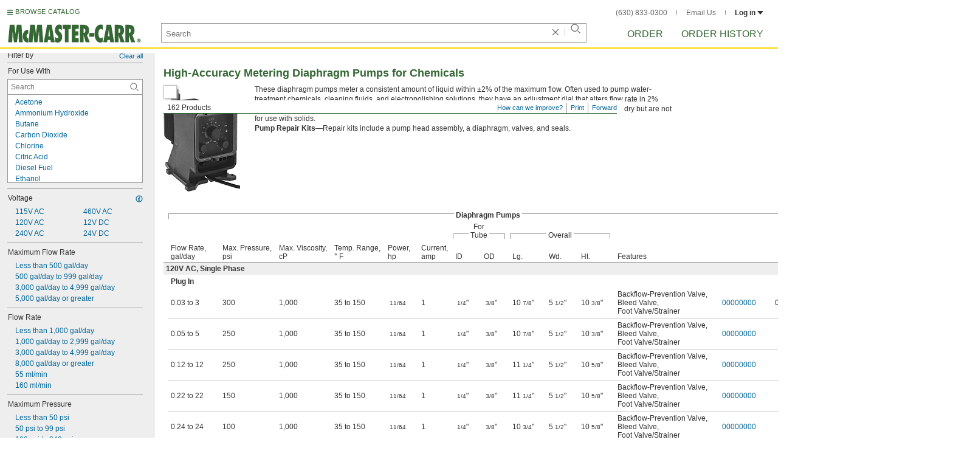

--- FILE ---
content_type: text/html
request_url: https://www.mcmaster.com/products/chemical-dosing-pumps/
body_size: 48368
content:
<!DOCTYPE html><html xmlns="http://www.w3.org/1999/xhtml" lang="en" class="csstransitions"><head>
    
    <title>Chemical Dosing Pumps | McMaster-Carr</title><base href="/products/chemical-dosing-pumps/">
    <meta http-equiv="Content-Type" content="text/html;charset=utf-8">
    
    <meta name="google" content="nositelinkssearchbox">
    
    <meta name="apple-itunes-app" content="app-id=611431035, app-clip-bundle-id=com.mcmaster.McMaster-Carr-App.Clip">

    
    
    
         
    
    
    
    

    
      
      
      
      
      
      
      
          
    
    

    



    













<meta http-equiv="Content-Security-Policy" content="default-src *.mcmaster.com blob:; child-src https://intercom-sheets.com https://www.intercom-reporting.com https://www.youtube.com https://player.vimeo.com https://fast.wistia.net; connect-src *.mcmaster.com wss: https://api.intercom.io https://api-iam.intercom.io https://api-ping.intercom.io https://nexus-websocket-a.intercom.io https://nexus-websocket-b.intercom.io wss://nexus-websocket-a.intercom.io wss://nexus-websocket-b.intercom.io https://uploads.intercomcdn.com https://uploads.intercomusercontent.com 'self' https://via.intercom.io; font-src *.mcmaster.com data: https://js.intercomcdn.com http://fonts.intercomcdn.com https://fonts.intercomcdn.com; frame-src *.mcmaster.com www.youtube.com data:; img-src *.mcmaster.com http://hello.myfonts.net https://hello.myfonts.net http://fast.fonts.net https://fast.fonts.net data: blob: https://js.intercomcdn.com https://static.intercomassets.com https://downloads.intercomcdn.com https://uploads.intercomusercontent.com https://gifs.intercomcdn.com https://video-messages.intercomcdn.com https://messenger-apps.intercom.io https://*.intercom-attachments-5.com https://*.intercom-attachments-6.com https://*.intercom-attachments-9.com; media-src *.mcmaster.com blob: https://js.intercomcdn.com; object-src *.mcmaster.com blob:; style-src *.mcmaster.com 'unsafe-inline'; worker-src *.mcmaster.com blob:; script-src 'report-sample' *.mcmaster.com *.int.mcmaster.com 'unsafe-inline' https://app.intercom.io https://widget.intercom.io https://js.intercomcdn.com 'sha256-misf/hDxOGaMIMWPGJefRxxBAESjqlvcX2heooQw5EU=' 'sha256-7IIz1TY/NjoDWahD8pMNeb9WKWu/RrCfgGKVRjY481c=' 'sha256-YTpjNLb7dvTrx3/24WERcIsfaoG846riBWYkgwJh3qI=' 'sha256-EMUfW2fWgriS2xhz43LExP9qP25DR3nryDp90ifkynE=' 'sha256-0Ir4CSazgYlwS5nlvbUHmMfG6B1J9JnUWXI+vRQtnec=' 'sha256-ejNjGOUABzh29e46NbhkbaqA3/aXaZoBA/ScztlUGNE=' 'sha256-LiUOc3MJ3DRqTEzPwCF5eSVhnKBlgsS7Gw3otsi/PPo=' 'sha256-FRPGnHM37vOQpc3TjuNukVJ6RN2M73M+cdDdOPzYBo0=' 'sha256-hF3cDzL10CpP5SQzXBphPuhnsAGF9gkowgklfCiG1yU=' 'sha256-MGu25R7KfIuct/XykbjGUqP0VbADp7rezxDKGdicZtg=' 'sha256-l091UXiynOBe5Bham7pgQIwIoi0sDaVjJnWUMCG3wl4=' 'sha256-Na75AkgmqRrQfmBKJo5vmfY4w8mB6h4uXJ3EOkV5BBk=' 'sha256-65Eb1soV2b5s5sgrDQYNwdcvhJcB9EH3Qj1pRTNVOik=' 'nonce-z/7/FPRi5KA='; report-uri /ContentSecurityPolicy.aspx">














   


    






        

	<link type="application/opensearchdescription+xml" rel="search" href="/init/OpenSearch.aspx">
    <meta name="keywords" content="mcmaster-carr supply company, mcmaster, carr, mcm, MRO, industrial supplies, facilities maintenance, materials management, business-to-business, supply distribution, commercial supplier">
    <meta name="viewport" content="width=1024">
 
    <link rel="icon" type="image/x-icon" sizes="96x96" href="/init/gfx/favicon/favicon.ico">
    <link rel="icon" type="image/png" sizes="114x114" href="/init/gfx/favicon/114x114.png">
    <link rel="icon" type="image/png" sizes="128x128" href="/init/gfx/favicon/128x128.png">
    <link rel="icon" type="image/png" sizes="152x152" href="/init/gfx/favicon/152x152.png">
    <link rel="icon" type="image/png" sizes="167x167" href="/init/gfx/favicon/167x167.png">
    <link rel="icon" type="image/png" sizes="180x180" href="/init/gfx/favicon/180x180.png">
    <link rel="icon" type="image/png" sizes="192x192" href="/init/gfx/favicon/192x192.png">

    <link rel="apple-touch-icon" sizes="114x114" href="/init/gfx/favicon/114x114.png">
    <link rel="apple-touch-icon" sizes="128x128" href="/init/gfx/favicon/128x128.png">
    <link rel="apple-touch-icon" sizes="152x152" href="/init/gfx/favicon/152x152.png">
    <link rel="apple-touch-icon" sizes="167x167" href="/init/gfx/favicon/167x167.png">
    <link rel="apple-touch-icon" sizes="180x180" href="/init/gfx/favicon/180x180.png">
    <link rel="apple-touch-icon" sizes="192x192" href="/init/gfx/favicon/192x192.png">

    
    
    <meta property="og:type" content="website">
    
    
    
	
	<meta name="twitter:card" content="summary">
    
    

    
    
<style>html{color:#333;background:#FFF}body,div,dl,dt,dd,ul,ol,li,h1,h2,h3,h4,h5,h6,pre,code,form,fieldset,legend,input,textarea,p,blockquote,th,td{margin:0;padding:0}fieldset,img{border:0}li{list-style:none;display:list-item}h1,h2,h3,h4,h5,h6{font-size:100%;font-weight:normal}input,textarea,select{font:normal 12px arial,helvetica,sans-serif;line-height:1.3}body{background-color:#FFF;color:#333;font:normal 12px arial,helvetica,sans-serif!important;line-height:1.3!important}iframe{border:0}.DefltOpaqueBackgrnd{background:#FFF}.TopRul{border-top:solid 1px #999}
.VerticalSeprt{color:#999}img{outline-style:none;-moz-outline-style:none}.SecondaryLnk,.ai{font-family:arial,helvetica,sans-serif;color:#069;font-size:11px}.BottomNavLnk{color:#000;text-decoration:none;font-size:11px}
html{height:100%;overflow:hidden}body{height:100%;overflow:hidden;position:relative;-webkit-tap-highlight-color:rgba(0,0,0,0)}#ShellLayout_MainContent_Cntnr{border-right:0;border-left:none;height:100%;width:100%}
#MainContent{background-color:#FFF;overflow:auto;height:100%;padding:0 10px 0 20px;position:relative;zoom:1}#ShellLayout_MainIFrame_Cntnr{height:100%;padding-left:6px}#MainIFrame{height:100%;width:100%;border:0;display:none;position:relative;z-index:400}
.ShellLayout_MainContent_Inner_SecondaryContent_Collapsed{height:100%}
#ShellLayout_SecondaryContent_Cntnr{background-color:white;border-top:0;border-right:0;border-bottom:0;border-left:none;height:100%;left:0;position:absolute;top:0;width:195px;padding-right:5px;z-index:90}.ShellLayout_SecondaryContent_Cntnr_SecondaryContent_Collapsed{display:none}
#Shell_BottomNavWebPart_Cntnr{bottom:0;left:0;position:absolute;width:100%;z-index:300}
.WebToolsetWebPart_Cntnr{background-color:#fff;height:16px;padding-top:3px;position:fixed;white-space:nowrap;z-index:8900}.WebToolsetWebPart-border{background:-webkit-linear-gradient(90deg,#363 0,#363 1px,white 1px,white 100%);background:linear-gradient(360deg,#363 0,#363 1px,white 1px,white 100%);border-right:8px solid white;border-left:15px solid white;margin-left:-15px;padding-bottom:3px}.WebToolsetToolWebPart_Cntnr{border-top:solid 2px #fff;height:16px;padding:0 6px;white-space:nowrap;z-index:9000}.WebToolsetToolWebPart_Aligned_RIGHT{border-right:solid 1px #999;float:right}.WebToolsetToolWebPart_Aligned_RIGHT:first-child{border-right:0;float:right}.WebToolsetToolWebPart_Aligned_LEFT{font-family:"HelveticaNeueeTextPro-Md",arial,sans-serif;font-size:12px;position:absolute!important;left:0!important;bottom:0}
.WebToolsetToolWebPart_TxtTool_Cntnr{border:none!important;font-weight:500;padding-bottom:1px}
.WebToolsetToolWebPart_FormCntnr,.WebToolsetToolWebPart_ConfirmationMsg{background:#fff;border:solid 2px #ddd;display:none;overflow:visible;right:0;padding:10px 10px 0 15px;position:absolute;width:305px;height:auto;z-index:-1}.WebToolsetToolWebPart_ConfirmationMsg{padding-bottom:5px}
#BottomNavWebPart_Cntnr .VerticalSeprt{display:inline;font-size:16px}#BottomNavWebPart_TermsCntnr{float:right;padding-top:4px;padding-right:8px;padding-left:15px}#BottomNavWebPart_TermsCntnr .TermsTxt{color:#000;font-size:11px}#BottomNavWebPart_LnksCntnr{display:inline}#BottomNavWebPart_LnksCntnr .BottomNavLnk{display:inline-block;padding:3px 7px}
.hidden{display:none;visibility:hidden;height:0}
.header--masthead,.masthead-nav a{font-size:14px;font-size:0.875rem;font-family:"FuturaLTPro-BoldCond",arial,sans-serif;text-transform:uppercase;color:#363}
button{font:inherit;line-height:normal;overflow:visible;color:inherit;border:0;background:none;padding:0px;-webkit-appearance:button}
input[type='text'],input[type='password'],input[type='radio'],input[type='checkbox'],textarea{box-shadow:none}
a{text-decoration:none;color:#000}
#BrowseCatalog_ButtonCntnr img#BrowseCatalog_ButtonImg{cursor:pointer;float:left;height:9px;padding-right:4px}#BrowseCatalog_ButtonCntnr button#BrowseCatalog_Button{color:#363;cursor:pointer;float:left;font-family:"FuturaLTPro-BoldCond",arial,sans-serif;font-size:11px;letter-spacing:0.035em;position:relative;top:-3px}
#BrowseCatalog_Cntnr .overlay{background:#999;bottom:0;left:0;pointer-events:none;opacity:0;position:fixed;right:0;top:0;-webkit-transition:opacity .3s ease-out 0s;transition:opacity .3s ease-out 0s;z-index:10000000}
#BrowseCatalog_Cntnr .browse-catalog-menu{background-color:white;display:-webkit-box;display:-webkit-flex;display:-ms-flexbox;display:flex;-webkit-flex-flow:column nowrap;-ms-flex-flow:column nowrap;flex-flow:column nowrap;height:100%;left:-400px;position:fixed;top:0;-webkit-transition:left .3s ease-out 0s;transition:left .3s ease-out 0s;width:400px;z-index:10000005}
#BrowseCatalog_Cntnr .browse-catalog-menu header{-webkit-box-flex:0;-webkit-flex:0 0 58px;-ms-flex:0 0 58px;flex:0 0 58px}#BrowseCatalog_Cntnr .browse-catalog-menu header .logo-link img{height:32px;padding:13px 0 0 13px;width:auto}#BrowseCatalog_Cntnr .browse-catalog-menu header .close-button{background-image:url("https://www.mcmaster.com/mvC/gfx/cancel.png?ver=1766419620");background-origin:content-box;background-repeat:no-repeat;background-size:contain;cursor:pointer;height:16px;position:absolute;right:21px;top:21px;width:16px}#BrowseCatalog_Cntnr .browse-catalog-menu .category-list{overflow-y:scroll}
#BrowseCatalog_Cntnr .browse-catalog-menu .category-tile{-webkit-box-align:center;-webkit-align-items:center;-ms-flex-align:center;align-items:center;border-color:#efefef;border-radius:0px;border-style:solid;border-width:0.01px;box-sizing:border-box;color:#000;display:-webkit-box;display:-webkit-flex;display:-ms-flexbox;display:flex;height:62px;padding:9.75px 8.5px;width:100%}
#BrowseCatalog_Cntnr .browse-catalog-menu .category-tile>img{height:40.5px;margin-right:9.25px;width:40.5px}#BrowseCatalog_Cntnr .browse-catalog-menu .category-tile>.category-name{font-family:"HelveticaNeueeTextPro-Roman",arial,sans-serif;font-size:13px;font-style:normal;font-weight:bold}
#LogoWebPart_Link{display:block}.logo-web-part a{display:block}.logo-web-part a img{height:32px;width:auto}
.header--masthead{text-transform:none}#LoginUsrCtrlWebPart_LoginLnk{color:#333;float:none;font-family:"HelveticaNeueeTextPro-Roman",arial,sans-serif;font-size:12px;font-weight:bold;margin-right:0px}#LoginUsrCtrlWebPart_LoginLnk>svg{fill:#333;margin:0 0 1px 3px;height:6px;width:10px}.masthead-top-right .link-wrapper{display:inline-block}.masthead-top-right .link-wrapper>a{color:#666;font-family:"HelveticaNeueeTextPro-Roman",arial,sans-serif;font-size:12px}
.masthead-top-right .link-wrapper:last-of-type{border-right:0;padding-right:0}
.masthead-top-right .divider{background-color:#878787;display:inline-block;height:7px;width:1px;margin:1px 12px}
.masthead-nav .li-masthead{position:relative;display:block;float:left;margin-right:48px;white-space:nowrap}.masthead-nav .li-masthead:last-of-type{margin-right:0}.masthead-nav .li-masthead.li-masthead--order{width:41px}.masthead-nav .li-masthead.li-masthead--ordhist{padding-left:0px}.masthead-nav a{font-size:16px}
.container-searchentry *,.container-searchentry *:focus,.container-searchentry *:hover{outline:none}.container-searchentry .ac-searchbar{z-index:-1;display:inline;position:absolute;left:0px;height:32px;width:100%;padding-left:6px;padding-top:2px;padding-right:68px;vertical-align:middle;font-family:arial,sans-serif;font-size:13px;line-height:20px;text-indent:2px;border:1px;border-radius:2px;box-shadow:none;color:#888888;overflow:hidden;box-sizing:border-box}.container-searchentry .searchbar{background-color:#fff;border:1px solid #999;padding-right:68px;text-indent:2px;box-sizing:border-box;font-family:Arial, sans-serif;font-size:13px;height:32px;padding-left:5px;padding-top:2px;vertical-align:middle;width:100%;z-index:1000}.container-searchentry .searchbar::-webkit-input-placeholder{font-family:"HelveticaNeueeTextPro-Roman",arial,sans-serif}
.container-searchentry .clear-button{background:url("https://www.mcmaster.com/init/gfx/searchBoxClearButtonLightGray.svg?ver=1766419624");background-position:center;background-repeat:no-repeat;background-size:contain;cursor:pointer;height:12px;position:absolute;top:10px;right:45px;width:12px}.container-searchentry .clear-button.inactive{display:none}.container-searchentry .VerticalSeprt{background:url("https://www.mcmaster.com/init/gfx/searchBoxVerticalSeparatorDefault.svg?ver=1766419624");background-position:center;background-repeat:no-repeat;background-size:contain;height:14px;position:absolute;top:9px;right:35px;width:1px}.container-searchentry .VerticalSeprt.inactive{display:none}.container-searchentry .searchbar-button{line-height:1;position:relative;top:0;left:-28px;display:inline-block;height:20px;width:20px;text-indent:-5000px;border:0;background:url("https://www.mcmaster.com/init/gfx/searchIconRefreshedLightGray.svg?ver=1766419624");background-repeat:no-repeat;background-position:center;background-size:16px 16px;-webkit-appearance:none;padding-bottom:1px}
.container-masthead{background-color:#fff;border-bottom:2px solid #FED700;box-shadow:0 7px 0 0 #fff;left:0;min-width:525px;padding-bottom:5px;position:absolute;top:0;-webkit-transition:height 0.3s,-webkit-transform 0.5s;transition:height 0.3s,transform 0.5s;width:100%;z-index:9999}
.container-masthead{height:73px}
.shell-promotionalbannercontainer{height:0px;width:100%;position:absolute}
.shell-promotionalbannercontainer{margin-top:80px}
.shell-contentcontainer{position:absolute;bottom:20px;left:0;width:100%;-webkit-transition:top 0.3s,left 0.3s,right 0.3s,padding 0.3s,-webkit-transform 0.5s;transition:top 0.3s,left 0.3s,right 0.3s,padding 0.3s,transform 0.5s}
.shell-contentcontainer{top:85px}
#BrowseCatalog_ButtonCntnr{display:inline-block;position:absolute;left:12px;top:-24px;-webkit-transition:top 0.3s,-webkit-transform 0.5s;transition:top 0.3s,transform 0.5s}
#BrowseCatalog_ButtonCntnr{top:16px}
.shell-layout-logo-container{position:absolute;left:11px;bottom:52px;width:auto;-webkit-transition:bottom 0.3s,-webkit-transform 0.5s;transition:bottom 0.3s,transform 0.5s}
.shell-layout-logo-container{bottom:3px}
.shell-layout-search-entry-container{position:absolute;bottom:8px;left:24px;right:234px;-webkit-transition:left 0.3s,top 0.3s,-webkit-transform 0.5s;transition:left 0.3s,top 0.3s,transform 0.5s}
.shell-layout-search-entry-container{left:265px;margin-right:auto;max-width:700px}
.shell-layout-search-entry-container .suggestions-layout{left:0px;right:0px;width:auto}
.shell-layout-search-entry-container>.container-searchentry{position:static;width:auto;white-space:nowrap}
.masthead-top-right{position:absolute;right:24px;top:14px;-webkit-transition:right 0.2s;transition:right 0.2s}
.shell-layout-masthead-nav-container{position:absolute;right:24px;top:70px;width:auto;-webkit-transition:top 0.3s,-webkit-transform 0.5s;transition:top 0.3s,transform 0.5s}
.shell-layout-masthead-nav-container{top:46px}
#Shell_BottomNavWebPart_Cntnr{z-index:400;-webkit-text-size-adjust:none}.WebToolsetWebPart_Cntnr{-webkit-transition:width 0.1s;transition:width 0.1s}
#BottomNavWebPart_Cntnr{padding-top:0;padding-bottom:2px;padding-left:5px}#BottomNavWebPart_Cntnr .VerticalSeprt{display:inline;font-size:16px}#BottomNavWebPart_TermsCntnr{float:right;padding-top:4px;padding-right:8px;padding-left:15px}#BottomNavWebPart_TermsCntnr .TermsTxt{color:#000;font-size:11px}#BottomNavWebPart_LnksCntnr{display:inline}#BottomNavWebPart_LnksCntnr .BottomNavLnk{display:inline-block;padding:3px 7px}
table{border-collapse:collapse;border-spacing:0}address,caption,cite,code,dfn,em,strong,th,var{font-style:normal;font-weight:normal}caption,th{text-align:left}
b{font-weight:bold}textarea,select{border:solid 1px #999}
.Clear,.an{clear:both}
.ShellLayout_WaitIcon{background-image:url([data-uri]);background-repeat:no-repeat;height:31px;left:48%;position:relative;top:48%;width:31px}
.ShellLayout_MainContent_ProdPage_Loaded{padding:0!important;overflow:hidden!important}
div.WebToolsetToolWebPart_RightmostTool_Cntnr{border-right:0;margin-right:0;padding-right:0}
.clearDiv{clear:both;line-height:0;height:0}
.SecondaryLnk,.ai{font-size:11px;text-decoration:none}
#MastheadLoginWebPartLayout_LoginWebPartCntnr{width:300px;padding:1px 0 0 7px}
#MastheadLoginInner{z-index:10000;background:#FFF;padding:5px 4px 5px 5px}
.MastheadLoginInner_Hide{visibility:hidden;opacity:0;transition:visibility 0s ease-out .15s,opacity .15s ease-out}
#MastheadLoginWebPartLayout_ClosBtn{position:relative;z-index:5;float:right;margin-right:0;margin-top:0}
#MastheadLoginInner_Content{background:#FFF;position:relative;z-index:4;display:inline-block}
#LoginUsrCtrlWebPart_LoginLnk{float:right}
#ProductPage{width:100%}#ProdPageContent_Inner{padding-bottom:95px}
.SpecSrch_Cntnr,.jg{border-top:solid 1px #CCC;border-right:solid 1px #CCC;border-bottom:solid 1px #CCC;height:100%;float:left;margin-left:10px}.SpecSrch_CntnrWithSlider{margin-left:0;padding-left:10px;z-index:9998;position:relative;background-color:#eee;background-clip:padding-box}.SpecSrch_Inner,.jh{background-color:#eee;position:relative;float:left;width:199px;height:100%;overflow:auto;overflow-x:hidden;scrollbar-track-color:#cbcbcb;scrollbar-base-color:#999}
.SpecSrch_Cntnr_Display,.jl{display:block}
.ProdPageContent,.jo{display:block;overflow:auto;position:relative;height:100%;width:100%;padding-right:10px;padding-left:15px}
.SecondaryLnk,.ai{font-size:11px;text-decoration:none}
.hidden{display:none;visibility:hidden;height:0}
.badge,.badge-masthead--notifs,.order-summary-notif-badge,.header--masthead,.cai-hdr-title,.cai-hdr-title-v2,.dip-hdr-title,.dip-section-text-order,.masthead-nav a,.cp-hdr-title,.cp-second-section-text-special,.sh-hdr-title,.sh-second-section-text-special{font-size:14px;font-size:0.875rem;font-family:"FuturaLTPro-BoldCond",arial,sans-serif;text-transform:uppercase;color:#363}.button-primary,.button-submit-resume,.button-contact-us,.dip-section-check-delivery-submit-button,.button-add-to-order-inline,.button-add-to-order-inline-disabled,.button-add-to-order-pd,.button-add-to-order-pd-disabled,.button-place-order,.button-send-feedback-toolset,.button-save-order,.button-delete-order,.button-forward-order,.button-send-email,.button-send-feedback,.button-copy--lines,.button-copy--order,.button-copy--order-toggle,.AddCrCrd_PayBtn,.order-dtl-confirm-pay-btn,.summary-place-ord-btn,.button-delete--order-toggle,.order-pad-place-order,.button-activity-pay,.button-change-order-po,.button-change,.button-tertiary--cad,.change-login-settings-button,.button-select,.button-details,.button-delete-selection,.button-add-credit-card,.change-page,.button-secondary,.button-select-bookmark-setting,.button-special-instructions,.button-special-instructions-po,.button-update-order-amount,.button-update-order-name,.order-dtl-save-add-cc-btn,.order-dtl-save-edit-cc-btn,.order-dtl-delete-card-btn,.order-dtl-payment-toggle-btn,.preference-form-save-button,.button-tertiary,.button-cancel-bookmark-setting,.button-add,.button-send-ordhist-question,.header-primary--content,.header-primary--pd,.header-secondary--content,.header-secondary--pd,.label-primary,.label-secondary,.addressbook-contactname,.addressbook-delivery,.addressbook-notifications,.addressbook-preferences,.addressbook-parcel-preferences,.addressbook-addbutton,.addressbook-freight-preferences,.addressbook-inherited-preferences,.addressbook-certificates,.cai-section-cntnr-title,.cai-section-sub-cntnr-caption-header,.carousel-cntnr .left-carousel-txt,.carousel-cntnr .right-carousel-txt,.label--password-strength,.dip-section-cntnr-title,.dip-section-two-text-delivery-method,.ep-hdr-title,.ep-section-cntnr-title,.label-login,.order-pad-needby-hdr-cntnr,.text-title--cad,.text-title--mobile,.cp-section-cntnr-title,.sh-section-cntnr-title,.ribbon-cntnr .prev-ordr-txt,.ribbon-cntnr .next-ordr-txt,.ribbon-cntnr .arrow,.title--termsandconditions,.header-subsection--termsandconditions,.related-catalog-pages-summary,.toolset-page-number-header,.order-pad-input-header,.order-pad-heading-2,.order-pad-title,.preference-title,.make-default-text,.input-make-default-text,.pref-value-delivery-type,.edit-value,.delete-value,.delete-value-prompt,.additional-instructions-label{font-family:"DINNextLTPro-Medium",arial,sans-serif}.copy,.disclaimer--cad ~ .cntnr--print-cad,.link--copy,.link--login,.link--login-alert,.link--copy--cad,.link-undo,.button-cancel-bookmark-setting,.link--content-limit,.link-cancel,.link-undo--login,.link--login-nav,.label-punchout,.link-cancel-email,.link-clear-filter,.link-cancel-feedback,.order-dtl-edit-cc-label,.order-dtl-edit-cc-delete,.order-dtl-confirm-cancel-btn,.order-dtl-cancel-add-cc-btn,.order-dtl-cancel-edit-cc-btn,.order-dtl-cancel-delete-card-btn,.AddCrCrd_CnclBtn,.order-pad-save-cancel-link,.input-hidden,.input-simple,.cai-hdr-subtitle,.cai-hdr-subtext,.cai-section-text,.cai-section-text.cai-second-section,.cai-first-section-text-special,.cai-section-text-boxes,.cai-section-text-left,.cai-section-text-bold,.cai-section-title,.cai-hdr-subtitle-v2,.cai-system-requirements-header,.cai-system-requirements-list-item,.cai-section-sub-cntnr-caption-text,.cai-ftr-cad-icon-txt,.text--content-limit,.text--tnc-create-login,.dip-hdr-subtext,.dip-section-cntnr,.dip-hdr-subtitle,.dip-section-one-text,.ep-hdr-txt,.ep-section-text,.ep-section-text-left,.ep-section-text-bold,.ep-question-text-special,.ep-learn-more-button,.ep-contact-button,.cntnr--cad-layout,.cntnr--ord-tools,.spec-search--value,.cntnr--product-info,.link--search,.link--partnbr,.link--addtnl-content,.link--related-itm,.link--secondary,.cntnr-incmplords--notifitemview,.text--forgot-password,.text--create-password,.notification-body,.new-notification-body,.needby-selection--text,.message-failure,.product-description,.text-description--cad,.text-icon-ftr-cntnr--cad,.text-description--mobile,.text-row1left--mobile,.text-row1right--mobile,.text-row2--mobile,.text-row3left--mobile,.text-row3right--mobile,.text-row4--mobile,.text-legal--mobile,.cp-hdr-subtitle,.cp-hdr-subtext,.cp-section-text,.cp-section-text.cp-second-section,.cp-first-section-text-special,.cp-sample-certificate-title,.sh-hdr-subtitle,.sh-hdr-subtext,.sh-section-text,.sh-section-text.sh-second-section,.sh-first-section-text-special,.sh-sample-certificate-title,.container-searchentry .suggestions-layout,.nosrchrslts,.copy--termsandconditions,.copy-subsection-termsandconditions,.toolset-tool-send,.toolset-tool-print,.toolset-tool-how-can-we-improve,.related-catalog-pages-container,.catalog-link-input,.toolset-feedback-form,.toolset-email-to-cntnr,.toolset-email-from-cntnr,.toolset-email-subject-cntnr,.toolset-email-body,.toolset-email-footer-toolbar-cntnr,.order-pad-print-tool,.order-pad-save-tool,.order-pad-table-tool,.orderchange-form,.order-pad-delete-tool,.order-pad-show-line-ref-tool,.order-pad-hide-line-ref-tool,.order-pad-mcm-ai-tool,.order-pad-forward-tool,.order-pad-quote-tool,.order-pad-print-tool-cntnr,.order-pad-table-tool-cntnr,.order-pad-change-tool-cntnr,.order-pad-delete-tool-cntnr,.order-pad-show-line-ref-tool-cntnr,.order-pad-hide-line-ref-tool-cntnr,.order-pad-mcm-ai-tool-cntnr,.saved-orders-save-tool-cntnr,.order-pad-forward-tool-cntnr,.order-pad-quote-tool-cntnr,.message-copiedlines--count,.order-dtl-po::-webkit-input-placeholder,.order-dtl-po-toggle::-webkit-input-placeholder,.order-dtl-totals-detailed-tax-instructions,.order-dtl-totals-detailed-tax-instructions2,.current-order-dtl-po:invalid,.saved-order-dtl-po:invalid,.panel-contextmenu,.ie8-tableview-content,.order-pad-po::-webkit-input-placeholder,.order-pad-po:invalid,.line-section,.line-reference-input::-webkit-input-placeholder,.new-line-part-number-input::-webkit-input-placeholder,.new-line-quantity-input::-webkit-input-placeholder,.new-line-reference-input::-webkit-input-placeholder,.order-pad-add-line,.switch-mode-link,.order-pad-create-login,.order-pad-log-in,.applicable-shipping-tax-text,.order-pad-detailed-tax-instructions,.applicable-shipping-tax-text2,.preference-content,.preference-content-no-scroll-box,.preference-summary-content,.pref-value-delivery-method,.pref-value-estimate,.pref-value-shipping-charge,.add-pref-value-link,.cancel-values-link,.preference-form-clear-button,.additional-instructions-text,.additional-instructions-add-link,.saved-orders-link,.saved-order-individual-link,.prop-65-warning,.order-pad-email-to-cntnr,.order-pad-email-from-cntnr,.order-pad-email-body,.order-pad-email-footer-toolbar-cntnr,.email-selection--text,.forward-create-login{font-size:12px;font-size:0.75rem;font-family:"HelveticaNeueeTextPro-Roman",arial,sans-serif}
.copy,.disclaimer--cad ~ .cntnr--print-cad,.link--copy,.link--login,.link--login-alert,.link--copy--cad,.link-undo,.button-cancel-bookmark-setting,.link--content-limit,.link-cancel,.link-undo--login,.link--login-nav,.label-punchout,.link-cancel-email,.link-clear-filter,.link-cancel-feedback,.order-dtl-edit-cc-label,.order-dtl-edit-cc-delete,.order-dtl-confirm-cancel-btn,.order-dtl-cancel-add-cc-btn,.order-dtl-cancel-edit-cc-btn,.order-dtl-cancel-delete-card-btn,.AddCrCrd_CnclBtn,.order-pad-save-cancel-link,.input-hidden,.input-simple,.cai-hdr-subtitle,.cai-hdr-subtext,.cai-section-text,.cai-section-text.cai-second-section,.cai-first-section-text-special,.cai-section-text-boxes,.cai-section-text-left,.cai-section-text-bold,.cai-section-title,.cai-hdr-subtitle-v2,.cai-system-requirements-header,.cai-system-requirements-list-item,.cai-section-sub-cntnr-caption-text,.cai-ftr-cad-icon-txt,.text--content-limit,.text--tnc-create-login,.dip-hdr-subtext,.dip-section-cntnr,.dip-hdr-subtitle,.dip-section-one-text,.ep-hdr-txt,.ep-section-text,.ep-section-text-left,.ep-section-text-bold,.ep-question-text-special,.ep-learn-more-button,.ep-contact-button,.cntnr--cad-layout,.cntnr--ord-tools,.spec-search--value,.cntnr--product-info,.link--search,.link--partnbr,.link--addtnl-content,.link--related-itm,.link--secondary,.cntnr-incmplords--notifitemview,.text--forgot-password,.text--create-password,.notification-body,.new-notification-body,.needby-selection--text,.message-failure,.product-description,.text-description--cad,.text-icon-ftr-cntnr--cad,.text-description--mobile,.text-row1left--mobile,.text-row1right--mobile,.text-row2--mobile,.text-row3left--mobile,.text-row3right--mobile,.text-row4--mobile,.text-legal--mobile,.cp-hdr-subtitle,.cp-hdr-subtext,.cp-section-text,.cp-section-text.cp-second-section,.cp-first-section-text-special,.cp-sample-certificate-title,.sh-hdr-subtitle,.sh-hdr-subtext,.sh-section-text,.sh-section-text.sh-second-section,.sh-first-section-text-special,.sh-sample-certificate-title,.container-searchentry .suggestions-layout,.nosrchrslts,.copy--termsandconditions,.copy-subsection-termsandconditions,.toolset-tool-send,.toolset-tool-print,.toolset-tool-how-can-we-improve,.related-catalog-pages-container,.catalog-link-input,.toolset-feedback-form,.toolset-email-to-cntnr,.toolset-email-from-cntnr,.toolset-email-subject-cntnr,.toolset-email-body,.toolset-email-footer-toolbar-cntnr,.order-pad-print-tool,.order-pad-save-tool,.order-pad-table-tool,.orderchange-form,.order-pad-delete-tool,.order-pad-show-line-ref-tool,.order-pad-hide-line-ref-tool,.order-pad-mcm-ai-tool,.order-pad-forward-tool,.order-pad-quote-tool,.order-pad-print-tool-cntnr,.order-pad-table-tool-cntnr,.order-pad-change-tool-cntnr,.order-pad-delete-tool-cntnr,.order-pad-show-line-ref-tool-cntnr,.order-pad-hide-line-ref-tool-cntnr,.order-pad-mcm-ai-tool-cntnr,.saved-orders-save-tool-cntnr,.order-pad-forward-tool-cntnr,.order-pad-quote-tool-cntnr,.message-copiedlines--count,.order-dtl-po::placeholder,.order-dtl-po-toggle::placeholder,.order-dtl-totals-detailed-tax-instructions,.order-dtl-totals-detailed-tax-instructions2,.current-order-dtl-po:invalid,.saved-order-dtl-po:invalid,.panel-contextmenu,.ie8-tableview-content,.order-pad-po::placeholder,.order-pad-po:invalid,.line-section,.line-reference-input::placeholder,.new-line-part-number-input::placeholder,.new-line-quantity-input::placeholder,.new-line-reference-input::placeholder,.order-pad-add-line,.switch-mode-link,.order-pad-create-login,.order-pad-log-in,.applicable-shipping-tax-text,.order-pad-detailed-tax-instructions,.applicable-shipping-tax-text2,.preference-content,.preference-content-no-scroll-box,.preference-summary-content,.pref-value-delivery-method,.pref-value-estimate,.pref-value-shipping-charge,.add-pref-value-link,.cancel-values-link,.preference-form-clear-button,.additional-instructions-text,.additional-instructions-add-link,.saved-orders-link,.saved-order-individual-link,.prop-65-warning,.order-pad-email-to-cntnr,.order-pad-email-from-cntnr,.order-pad-email-body,.order-pad-email-footer-toolbar-cntnr,.email-selection--text,.forward-create-login{font-size:12px;font-size:0.75rem;font-family:"HelveticaNeueeTextPro-Roman",arial,sans-serif}
button{font:inherit;line-height:normal;overflow:visible;color:inherit;border:0;background:none;padding:0px;-webkit-appearance:button}
.button-primary,.button-secondary,.button-tertiary,.button-select-bookmark-setting,.button-cancel-bookmark-setting,.button-submit-resume,.button-change-order-po,.button-contact-us,.button-change,.dip-section-check-delivery-submit-button,.button-add-to-order-inline,.button-add-to-order-inline-disabled,.button-tertiary--cad,.button-add-to-order-pd,.button-add-to-order-pd-disabled,.change-login-settings-button,.button-select,.button-add,.button-place-order,.button-special-instructions,.button-details,.button-delete-selection,.button-add-credit-card,.button-special-instructions-po,.button-update-order-amount,.button-send-ordhist-question,.change-page,.button-send-feedback-toolset,.button-save-order,.button-delete-order,.button-forward-order,.button-send-email,.button-send-feedback,.button-copy--lines,.button-update-order-name,.order-dtl-save-add-cc-btn,.order-dtl-save-edit-cc-btn,.order-dtl-delete-card-btn,.AddCrCrd_PayBtn,.order-dtl-payment-toggle-btn,.order-dtl-confirm-pay-btn,.summary-place-ord-btn,.order-pad-place-order,.preference-form-save-button,.button-activity-pay{-webkit-transition:background-color .3s ease;transition:background-color .3s ease;text-transform:uppercase;border-radius:2px;box-shadow:none}
.button-primary,.button-submit-resume,.button-contact-us,.dip-section-check-delivery-submit-button,.button-add-to-order-inline,.button-add-to-order-inline-disabled,.button-add-to-order-pd,.button-add-to-order-pd-disabled,.button-place-order,.button-send-feedback-toolset,.button-save-order,.button-delete-order,.button-forward-order,.button-send-email,.button-send-feedback,.button-copy--lines,.button-copy--order,.button-copy--order-toggle,.AddCrCrd_PayBtn,.order-dtl-confirm-pay-btn,.summary-place-ord-btn,.button-delete--order-toggle,.order-pad-place-order,.button-activity-pay{font-size:12px;font-size:0.75rem;padding:3px 15px;color:#fff;border:1px solid #363;background-color:#363}
.wrapper-ordernotiflines,.container-searchentry .suggestions-layout,.nosrchrslts{border:1px solid #eee;background-color:#fff;box-shadow:1px 1px 1px 0 rgba(51,51,51,0.35)}
input[type='text'],input[type='password'],input[type='radio'],input[type='checkbox'],textarea{box-shadow:none}
a{text-decoration:none;color:#000}
.link-undo,.button-cancel-bookmark-setting,.link--content-limit,.link-cancel,.link-undo--login,.link--login-nav,.label-punchout,.link-cancel-email,.link-clear-filter,.link-cancel-feedback,.order-dtl-edit-cc-label,.order-dtl-edit-cc-delete,.order-dtl-confirm-cancel-btn,.order-dtl-cancel-add-cc-btn,.order-dtl-cancel-edit-cc-btn,.order-dtl-cancel-delete-card-btn,.AddCrCrd_CnclBtn,.order-pad-save-cancel-link{color:#999}
.link--login-nav{font-family:"HelveticaNeueeTextPro-Roman", arial, sans-serif;font-size:12px;font-weight:normal;padding-left:6px;color:#555}
#LogoWebPart_Link{display:block}.logo-web-part a{display:block}.logo-web-part a img{height:32px;width:auto}
.header--masthead{text-transform:none}#LoginUsrCtrlWebPart_LoginLnk{color:#333;float:none;font-family:"HelveticaNeueeTextPro-Roman",arial,sans-serif;font-size:12px;font-weight:bold;margin-right:0px}#LoginUsrCtrlWebPart_LoginLnk>svg{fill:#333;margin:0 0 1px 3px;height:6px;width:10px}.masthead-top-right .link-wrapper{display:inline-block}.masthead-top-right .link-wrapper>a{color:#666;font-family:"HelveticaNeueeTextPro-Roman",arial,sans-serif;font-size:12px}
.masthead-top-right .link-wrapper:last-of-type{border-right:0;padding-right:0}
.masthead-top-right .divider{background-color:#878787;display:inline-block;height:7px;width:1px;margin:1px 12px}
.text-login{margin-right:10px}
#MastheadEmailUsWebPart_ContentContainer .dialog{background:#FFF;border:1px solid #CBCBCB;border-top:2px solid #FED700;box-shadow:0 5px 7px #CBCBCB;overflow:hidden;position:absolute;right:76px;top:27px;-webkit-transition:opacity 0.15s ease-out,height 0.2s ease-out;transition:opacity 0.15s ease-out,height 0.2s ease-out;width:500px;z-index:10000}#MastheadEmailUsWebPart_ContentContainer .dialog.hide{visibility:hidden;opacity:0;-webkit-transition:visibility 0s ease-out 0.15s,opacity 0.15s ease-out,height 0s;transition:visibility 0s ease-out 0.15s,opacity 0.15s ease-out,height 0s}#MastheadEmailUsWebPart_ContentContainer .dialog.show-form .email-us-confirmation{display:none}
#MastheadEmailUsWebPart_ContentContainer .dialog .section{border-bottom:1px solid #CBCBCB}#MastheadEmailUsWebPart_ContentContainer .dialog .section:last-child{border:0}#MastheadEmailUsWebPart_ContentContainer .dialog .section button.close{background-image:url("https://www.mcmaster.com/mvC/gfx/ex.png?ver=1766419620");background-repeat:no-repeat;background-position:center;cursor:pointer;height:13px;right:15px;position:absolute;top:13px;width:13px}#MastheadEmailUsWebPart_ContentContainer .dialog .masthead-email-us-header-section{background-color:#f2f2f2;font-style:normal;font-weight:400;padding:5px 0 0 25px}#MastheadEmailUsWebPart_ContentContainer .dialog .masthead-email-us-header-section .title{color:#363;font-size:16px;font-family:"DINNextLTPro-Medium", Arial, sans-serif}#MastheadEmailUsWebPart_ContentContainer .dialog .masthead-email-us-header-section .subtitle{color:#000;font-size:12px;margin-top:5px;padding-bottom:3px;font-family:"HelveticaNeueeTextPro-Roman", Arial, sans-serif}#MastheadEmailUsWebPart_ContentContainer .dialog .from-section{color:#777;font-family:arial, sans-serif;padding:12px 25px}#MastheadEmailUsWebPart_ContentContainer .dialog .from-section .from-label{float:left;margin-right:10px}#MastheadEmailUsWebPart_ContentContainer .dialog .from-section .from-input-wrapper{display:block;overflow:hidden}#MastheadEmailUsWebPart_ContentContainer .dialog .from-section .from-input{background:none;border:none;width:100%}#MastheadEmailUsWebPart_ContentContainer .dialog .message-section{max-height:384px;min-height:200px;padding:20px 20px 20px 25px;overflow:auto}
#MastheadEmailUsWebPart_ContentContainer .dialog .message-section textarea,#MastheadEmailUsWebPart_ContentContainer .dialog .message-section pre{margin:0;padding:0;outline:0;border:0}#MastheadEmailUsWebPart_ContentContainer .dialog .message-section .expanding-area{position:relative;background:#fff}#MastheadEmailUsWebPart_ContentContainer .dialog .message-section .expanding-area>textarea,#MastheadEmailUsWebPart_ContentContainer .dialog .message-section .expanding-area>pre{background:transparent;white-space:pre-wrap;word-wrap:break-word}#MastheadEmailUsWebPart_ContentContainer .dialog .message-section .expanding-area>textarea{-ms-box-sizing:border-box;box-sizing:border-box;width:100%;height:100%}#MastheadEmailUsWebPart_ContentContainer .dialog .message-section .expanding-area.active>textarea{overflow:hidden;position:absolute;top:0;left:0;height:100%;resize:none}#MastheadEmailUsWebPart_ContentContainer .dialog .message-section .expanding-area>pre{display:none}#MastheadEmailUsWebPart_ContentContainer .dialog .message-section .expanding-area.active>pre{display:block;visibility:hidden}#MastheadEmailUsWebPart_ContentContainer .dialog footer{height:23px;position:relative;padding:15px 25px}#MastheadEmailUsWebPart_ContentContainer .dialog footer .left-container{left:25px;position:absolute;top:15px}#MastheadEmailUsWebPart_ContentContainer .dialog footer .right-container{position:absolute;right:25px;top:15px}#MastheadEmailUsWebPart_ContentContainer .dialog footer .button-send-feedback{float:left}#MastheadEmailUsWebPart_ContentContainer .dialog footer .link-cancel-feedback{float:left;margin:4px 0 0 15px;padding-left:0}#MastheadEmailUsWebPart_ContentContainer .dialog footer .footer-message-container{float:left;margin:4px 0 0 15px;pointer-events:none}
#MastheadEmailUsWebPart_ContentContainer .dialog footer .email-message{color:#999;float:right;font-family:"HelveticaNeueeTextPro-Roman", arial, sans-serif;font-size:12px;font-style:normal;font-weight:400;margin-top:4px}#MastheadEmailUsWebPart_ContentContainer .dialog footer .email-message>a{color:#999}
.container--loginbox{position:absolute;z-index:3;top:7px;right:0;margin-top:20px;margin-right:20px;padding:5px 4px 5px 5px;white-space:normal;text-transform:none;background:#fff;box-shadow:0px 5px 7px rgba(0,0,0,0.3);border-top:2px solid #FED700}.closeicon--mastheadlogin{position:relative;color:inherit}.closeicon--mastheadlogin:before{right:3px;display:inline-block;width:16px;height:16px;margin-right:0;content:'';background-image:url("https://www.mcmaster.com/init/gfx/circleX.svg?ver=1766419622");background-repeat:no-repeat;background-position:top right;background-size:14px 14px}
.masthead-nav .li-masthead{position:relative;display:block;float:left;margin-right:48px;white-space:nowrap}.masthead-nav .li-masthead:last-of-type{margin-right:0}.masthead-nav .li-masthead.li-masthead--order{width:41px}.masthead-nav .li-masthead.li-masthead--ordhist{padding-left:0px}.masthead-nav a{font-size:16px}
.label-punchout{position:absolute;margin:-17px -5px 1px 0;text-transform:capitalize;color:#777}
.container-searchentry *,.container-searchentry *:focus,.container-searchentry *:hover{outline:none}.container-searchentry .ac-searchbar{z-index:-1;display:inline;position:absolute;left:0px;height:32px;width:100%;padding-left:6px;padding-top:2px;padding-right:68px;vertical-align:middle;font-family:arial,sans-serif;font-size:13px;line-height:20px;text-indent:2px;border:1px;border-radius:2px;box-shadow:none;color:#888888;overflow:hidden;box-sizing:border-box}.container-searchentry .searchbar{background-color:#fff;border:1px solid #999;padding-right:68px;text-indent:2px;box-sizing:border-box;font-family:Arial, sans-serif;font-size:13px;height:32px;padding-left:5px;padding-top:2px;vertical-align:middle;width:100%;z-index:1000}.container-searchentry .searchbar::-webkit-input-placeholder{font-family:"HelveticaNeueeTextPro-Roman",arial,sans-serif}
.container-searchentry .searchbar:focus{border:1px solid #999;background-color:transparent}
.container-searchentry .clear-button{background:url("https://www.mcmaster.com/init/gfx/searchBoxClearButtonLightGray.svg?ver=1766419624");background-position:center;background-repeat:no-repeat;background-size:contain;cursor:pointer;height:12px;position:absolute;top:10px;right:45px;width:12px}
.container-searchentry .clear-button.inactive{display:none}.container-searchentry .VerticalSeprt{background:url("https://www.mcmaster.com/init/gfx/searchBoxVerticalSeparatorDefault.svg?ver=1766419624");background-position:center;background-repeat:no-repeat;background-size:contain;height:14px;position:absolute;top:9px;right:35px;width:1px}.container-searchentry .VerticalSeprt.inactive{display:none}.container-searchentry .searchbar-button{line-height:1;position:relative;top:0;left:-28px;display:inline-block;height:20px;width:20px;text-indent:-5000px;border:0;background:url("https://www.mcmaster.com/init/gfx/searchIconRefreshedLightGray.svg?ver=1766419624");background-repeat:no-repeat;background-position:center;background-size:16px 16px;-webkit-appearance:none;padding-bottom:1px}
.container-searchentry .suggestions-layout{z-index:10000;top:36px;display:none;overflow:hidden;background:#fff}
.ac-content{display:none;background-color:#fff;border:solid 1px #999;position:absolute;overflow:hidden;top:20px}
.csstransitions .ac-content{transition:height .2s linear;-webkit-transition:height .2s linear;-moz-transition:height .2s linear}.container-masthead{background-color:#fff;border-bottom:2px solid #FED700;box-shadow:0 7px 0 0 #fff;left:0;min-width:525px;padding-bottom:5px;position:absolute;top:0;-webkit-transition:height 0.3s,-webkit-transform 0.5s;transition:height 0.3s,transform 0.5s;width:100%;z-index:9999}
.container-masthead{height:73px}
.shell-promotionalbannercontainer{height:0px;width:100%;position:absolute}
.shell-promotionalbannercontainer{margin-top:80px}
.shell-contentcontainer{position:absolute;bottom:20px;left:0;width:100%;-webkit-transition:top 0.3s,left 0.3s,right 0.3s,padding 0.3s,-webkit-transform 0.5s;transition:top 0.3s,left 0.3s,right 0.3s,padding 0.3s,transform 0.5s}
.shell-contentcontainer{top:85px}
#BrowseCatalog_ButtonCntnr{display:inline-block;position:absolute;left:12px;top:-24px;-webkit-transition:top 0.3s,-webkit-transform 0.5s;transition:top 0.3s,transform 0.5s}
#BrowseCatalog_ButtonCntnr{top:16px}
.shell-layout-logo-container{position:absolute;left:11px;bottom:52px;width:auto;-webkit-transition:bottom 0.3s,-webkit-transform 0.5s;transition:bottom 0.3s,transform 0.5s}
.shell-layout-logo-container{bottom:3px}
.shell-layout-search-entry-container{position:absolute;bottom:8px;left:24px;right:234px;-webkit-transition:left 0.3s,top 0.3s,-webkit-transform 0.5s;transition:left 0.3s,top 0.3s,transform 0.5s}
.shell-layout-search-entry-container{left:265px;margin-right:auto;max-width:700px}
.shell-layout-search-entry-container .suggestions-layout{left:0px;right:0px;width:auto}
.shell-layout-search-entry-container>.container-searchentry{position:static;width:auto;white-space:nowrap}
.masthead-top-right{position:absolute;right:24px;top:14px;-webkit-transition:right 0.2s;transition:right 0.2s}
.shell-layout-masthead-nav-container{position:absolute;right:24px;top:70px;width:auto;-webkit-transition:top 0.3s,-webkit-transform 0.5s;transition:top 0.3s,transform 0.5s}
.shell-layout-masthead-nav-container{top:46px}
#Shell_BottomNavWebPart_Cntnr{z-index:400;-webkit-text-size-adjust:none}.nosrchrslts{display:block;background:#fff;position:absolute;padding:5px;left:0;right:0;margin-top:4px;white-space:pre-wrap}.nosrchrslts-hide{display:none}.nosrchrslts{display:block;background:#FFFFFF;position:absolute;padding:3px 4px 3px 3px;margin:0;white-space:normal;line-height:1.15;z-index:1}.nosrchrslts-hide{display:none}#BrowseCatalog_ButtonCntnr img#BrowseCatalog_ButtonImg{cursor:pointer;float:left;height:9px;padding-right:4px}#BrowseCatalog_ButtonCntnr button#BrowseCatalog_Button{color:#363;cursor:pointer;float:left;font-family:"FuturaLTPro-BoldCond",arial,sans-serif;font-size:11px;letter-spacing:0.035em;position:relative;top:-3px}
#BrowseCatalog_Cntnr .overlay{background:#999;bottom:0;left:0;pointer-events:none;opacity:0;position:fixed;right:0;top:0;-webkit-transition:opacity .3s ease-out 0s;transition:opacity .3s ease-out 0s;z-index:10000000}
#BrowseCatalog_Cntnr .browse-catalog-menu{background-color:white;display:-webkit-box;display:-webkit-flex;display:-ms-flexbox;display:flex;-webkit-flex-flow:column nowrap;-ms-flex-flow:column nowrap;flex-flow:column nowrap;height:100%;left:-400px;position:fixed;top:0;-webkit-transition:left .3s ease-out 0s;transition:left .3s ease-out 0s;width:400px;z-index:10000005}
#BrowseCatalog_Cntnr .browse-catalog-menu header{-webkit-box-flex:0;-webkit-flex:0 0 58px;-ms-flex:0 0 58px;flex:0 0 58px}#BrowseCatalog_Cntnr .browse-catalog-menu header .logo-link img{height:32px;padding:13px 0 0 13px;width:auto}#BrowseCatalog_Cntnr .browse-catalog-menu header .close-button{background-image:url("https://www.mcmaster.com/mvC/gfx/cancel.png?ver=1766419620");background-origin:content-box;background-repeat:no-repeat;background-size:contain;cursor:pointer;height:16px;position:absolute;right:21px;top:21px;width:16px}#BrowseCatalog_Cntnr .browse-catalog-menu .category-list{overflow-y:scroll}
#BrowseCatalog_Cntnr .browse-catalog-menu .category-tile{-webkit-box-align:center;-webkit-align-items:center;-ms-flex-align:center;align-items:center;border-color:#efefef;border-radius:0px;border-style:solid;border-width:0.01px;box-sizing:border-box;color:#000;display:-webkit-box;display:-webkit-flex;display:-ms-flexbox;display:flex;height:62px;padding:9.75px 8.5px;width:100%}
#BrowseCatalog_Cntnr .browse-catalog-menu .category-tile>img{height:40.5px;margin-right:9.25px;width:40.5px}#BrowseCatalog_Cntnr .browse-catalog-menu .category-tile>.category-name{font-family:"HelveticaNeueeTextPro-Roman",arial,sans-serif;font-size:13px;font-style:normal;font-weight:bold}
.WebToolsetWebPart_Cntnr{-webkit-transition:width 0.1s;transition:width 0.1s}
.title{margin:5px 0 5px 0;font-size:14px;font-weight:400;font-style:normal;color:#336633}
.subtitle{margin-top:5px;padding-bottom:3px;font-weight:400;font-style:normal;font-size:12px;color:#000000}
.button-send-feedback{margin:0;display:inline}
.link-cancel-feedback{display:inline;padding-left:15px}
.wrapper-ordernotif{min-height:14px}
p{height:min-content;margin:0}
span{height:min-content}ul{padding-left:0;margin:0}ul li{list-style-position:inside}
._buttonContainer_10wzo_1{position:fixed;bottom:165px;right:12px;width:44px;height:32px;background-color:#eee;border:solid #888 1px;border-right:none;border-radius:4px 0 0 4px;display:flex;justify-content:center;z-index:75}
._buttonIcon_10wzo_41{width:50%}._hidden_10wzo_49{visibility:hidden}._noWrap_1avfq_1{white-space:nowrap}._tableCellFractionStyling_1avfq_9{font-size:10px}
._cellDisplay_14fib_9{padding:0 20px 0 4px;line-height:1.2;font-family:Arial}._cellDisplay_14fib_9:nth-last-child(2){padding-right:4px}._cellDisplayForDelimiters_14fib_29{padding:4px 20px 4px 4px;line-height:1.2;font-family:Arial}._cellDisplayForDelimiters_14fib_29:nth-last-child(2){padding-right:4px}
._noWrap_14fib_69{white-space:nowrap}._priceCell_14fib_77{text-align:right}._priceCell_14fib_77:nth-last-child(2){padding-right:4px}
._explanationIcon_q8hpp_1{margin-left:5px;margin-top:1px;visibility:hidden;display:inline-block;vertical-align:text-top;height:12px;width:12px;cursor:pointer}
._row_q8hpp_39{border-top:1px none}
._delimiterLinesBlack_q8hpp_85{border-top:1px solid #cdcdcd}
._partNumberCell_d48vc_1{color:#069}
._partNumberLink_d48vc_47{color:inherit}
._nullCell_19tvz_1{color:#999}
._table_1usae_1{margin-bottom:16px;border-collapse:collapse}
._tableContainer_1usae_77{width:fit-content;max-width:fit-content}._relatedItemsPresentationsContainer_1n89r_1{margin-top:16px;border-top:1px solid #cbcbcb;padding-bottom:8px}._relatedItemsPresentationsMasterHeader_1n89r_13{display:flex;padding-left:12px;margin-top:4px;margin-bottom:8.5px;width:100%}._relatedItemsPresentationsMasterHeaderName_1n89r_29{display:block;font-size:12px;font-weight:700;line-height:15px;letter-spacing:0em;text-align:left;color:#333;min-height:16px}._relatedItemsPresentationsContent_1n89r_51{padding-left:12px}._tableHeader_rdgyd_1{vertical-align:bottom}
._explanationCellDisplay_rdgyd_55{white-space:nowrap;padding-top:2px;padding-right:20px;padding-left:4px}
._headerRow_rdgyd_79 th:first-child div._priceColumnGroupingRow_rdgyd_87{margin-right:0}._headerRow_rdgyd_79 th:nth-last-child(2) div._priceColumnGrouping_rdgyd_87{margin-right:0}._columnHeaderCell_rdgyd_103{font-weight:500;color:#333;background-color:#fff;font-size:12px;line-height:1.2;overflow:hidden;font-family:Arial;padding-bottom:1px;white-space:nowrap}._columnHeaderFinalRow_rdgyd_127{padding-top:2px}._columnHeaderBottomCellInternal_rdgyd_135{border-bottom:solid 1px #999999;padding-bottom:2px;padding-left:4px;padding-right:8px}._headerRow_rdgyd_79 th:first-child div._columnHeaderBottomCellInternal_rdgyd_135{padding-right:4px}._headerRow_rdgyd_79 th:nth-last-child(2) div._columnHeaderBottomCellInternal_rdgyd_135{padding-right:4px}._priceColumnHeaderCell_rdgyd_165{text-align:right}._priceColumnHeaderCellInternal_rdgyd_173{padding-right:20px}._priceColumnHeaderCellInternalFinal_rdgyd_181{padding-right:4px}._columnHeaderCellAboveStackPivot_rdgyd_189{margin-left:10px;margin-right:5px;background-color:#fff;font-weight:700;color:#666;padding-bottom:1px}._columnHeaderCellForPrimaryProduct_rdgyd_207{color:#333;font-weight:700;font-family:arial}._columnGrouping_rdgyd_219:before{content:"";display:block;position:absolute;box-sizing:border-box;border-left:1px solid #999;border-right:1px solid #999;border-top:1px solid #999;height:9px;bottom:5px;width:100%;padding-left:4px;padding-right:8px}._priceColumnGrouping_rdgyd_87:before{content:"";display:block;position:absolute;box-sizing:border-box;border-left:1px solid #999;border-right:1px solid #999;border-top:1px solid #999;height:9px;bottom:5px;width:100%;padding-left:4px;padding-right:16px}._columnGrouping_rdgyd_219,._columnGroupingRow_rdgyd_281{text-align:center;border-bottom:none;padding-bottom:4px;vertical-align:middle;position:relative;margin-right:8px}._priceColumnGrouping_rdgyd_87,._priceColumnGroupingRow_rdgyd_87{text-align:center;border-bottom:none;padding-bottom:4px;vertical-align:middle;position:relative;margin-right:16px}._columnGroupingBorder_rdgyd_319{border:none}._columnGroupingSpan_rdgyd_327{position:relative;background-color:#fff;display:inline-block;padding:0 3px;margin:0 10px;box-decoration-break:clone;-webkit-box-decoration-break:clone;font-weight:700}._columnDisplayGroup_rdgyd_349{font-weight:400}
._noWrap_1mwcn_1{white-space:nowrap}._bg_1mwcn_9{background-color:#fff;border-top:1px solid white}
._pivotContainer_1mwcn_29{position:relative;height:100%}._pivotContainerInner_1mwcn_39{position:absolute;width:100%;pointer-events:none}._pinnedEmptyCell_1mwcn_51{background-color:#fff;padding:10px 0}:root{--fontfamily-helveticaNeueeTextProRoman: "HelveticaNeueeTextPro-Roman", arial, sans-serif;--fontfamily-helveticaNeueeTextProMedium: "HelveticaNeueeTextPro-Md", arial, sans-serif;--fontfamily-DINNextLTProMedium: "DINNextLTPro-Medium", arial, sans-serif;--fontsize-xsmall: 10px;--fontsize-small: 11px;--fontsize-medium: 12px;--fontweight-light: 400;--fontweight-dark: 500;--fontweight-bold: 700;--lineheight-medium: 100%;--lineheight-tall: 120%;--color-lightblue: #4499dd;--color-blue: #006699;--color-lightgrey: #cbcbcb;--color-mediumgrey: #999999;--color-grey: #878787;--color-darkgrey: #666666;--color-charcoal: #333333;--color-green: #336633;--color-yellow: #fed700;--color-mediumdarkgrey: #666666;--color-purple: #800080;--color-white: #ffffff;--color-black: #000;--color-hoveryellow: #ffffb5;--checkmark:url([data-uri])}
:root{--fontfamily-helveticaNeueeTextProRoman: "HelveticaNeueeTextPro-Roman", arial, sans-serif;--fontfamily-helveticaNeueeTextProMedium: "HelveticaNeueeTextPro-Md", arial, sans-serif;--fontfamily-DINNextLTProMedium: "DINNextLTPro-Medium", arial, sans-serif;--fontsize-xsmall: 10px;--fontsize-small: 11px;--fontsize-medium: 12px;--fontweight-light: 400;--fontweight-dark: 500;--fontweight-bold: 700;--lineheight-medium: 100%;--lineheight-tall: 120%;--color-lightblue: #4499dd;--color-blue: #006699;--color-lightgrey: #cbcbcb;--color-mediumgrey: #999999;--color-grey: #878787;--color-darkgrey: #666666;--color-charcoal: #333333;--color-green: #336633;--color-yellow: #fed700;--color-mediumdarkgrey: #666666;--color-purple: #800080;--color-white: #ffffff;--color-black: #000;--color-hoveryellow: #ffffb5;--checkmark:url([data-uri])}
:root{--fontfamily-helveticaNeueeTextProRoman: "HelveticaNeueeTextPro-Roman", arial, sans-serif;--fontfamily-helveticaNeueeTextProMedium: "HelveticaNeueeTextPro-Md", arial, sans-serif;--fontfamily-DINNextLTProMedium: "DINNextLTPro-Medium", arial, sans-serif;--fontsize-xsmall: 10px;--fontsize-small: 11px;--fontsize-medium: 12px;--fontweight-light: 400;--fontweight-dark: 500;--fontweight-bold: 700;--lineheight-medium: 100%;--lineheight-tall: 120%;--color-lightblue: #4499dd;--color-blue: #006699;--color-lightgrey: #cbcbcb;--color-mediumgrey: #999999;--color-grey: #878787;--color-darkgrey: #666666;--color-charcoal: #333333;--color-green: #336633;--color-yellow: #fed700;--color-mediumdarkgrey: #666666;--color-purple: #800080;--color-white: #ffffff;--color-black: #000;--color-hoveryellow: #ffffb5;--checkmark:url([data-uri])}
:root{--fontfamily-helveticaNeueeTextProRoman: "HelveticaNeueeTextPro-Roman", arial, sans-serif;--fontfamily-helveticaNeueeTextProMedium: "HelveticaNeueeTextPro-Md", arial, sans-serif;--fontfamily-DINNextLTProMedium: "DINNextLTPro-Medium", arial, sans-serif;--fontsize-xsmall: 10px;--fontsize-small: 11px;--fontsize-medium: 12px;--fontweight-light: 400;--fontweight-dark: 500;--fontweight-bold: 700;--lineheight-medium: 100%;--lineheight-tall: 120%;--color-lightblue: #4499dd;--color-blue: #006699;--color-lightgrey: #cbcbcb;--color-mediumgrey: #999999;--color-grey: #878787;--color-darkgrey: #666666;--color-charcoal: #333333;--color-green: #336633;--color-yellow: #fed700;--color-mediumdarkgrey: #666666;--color-purple: #800080;--color-white: #ffffff;--color-black: #000;--color-hoveryellow: #ffffb5;--checkmark:url([data-uri])}
:root{--fontfamily-helveticaNeueeTextProRoman: "HelveticaNeueeTextPro-Roman", arial, sans-serif;--fontfamily-helveticaNeueeTextProMedium: "HelveticaNeueeTextPro-Md", arial, sans-serif;--fontfamily-DINNextLTProMedium: "DINNextLTPro-Medium", arial, sans-serif;--fontsize-xsmall: 10px;--fontsize-small: 11px;--fontsize-medium: 12px;--fontweight-light: 400;--fontweight-dark: 500;--fontweight-bold: 700;--lineheight-medium: 100%;--lineheight-tall: 120%;--color-lightblue: #4499dd;--color-blue: #006699;--color-lightgrey: #cbcbcb;--color-mediumgrey: #999999;--color-grey: #878787;--color-darkgrey: #666666;--color-charcoal: #333333;--color-green: #336633;--color-yellow: #fed700;--color-mediumdarkgrey: #666666;--color-purple: #800080;--color-white: #ffffff;--color-black: #000;--color-hoveryellow: #ffffb5;--checkmark:url([data-uri])}
:root{--fontfamily-helveticaNeueeTextProRoman: "HelveticaNeueeTextPro-Roman", arial, sans-serif;--fontfamily-helveticaNeueeTextProMedium: "HelveticaNeueeTextPro-Md", arial, sans-serif;--fontfamily-DINNextLTProMedium: "DINNextLTPro-Medium", arial, sans-serif;--fontsize-xsmall: 10px;--fontsize-small: 11px;--fontsize-medium: 12px;--fontweight-light: 400;--fontweight-dark: 500;--fontweight-bold: 700;--lineheight-medium: 100%;--lineheight-tall: 120%;--color-lightblue: #4499dd;--color-blue: #006699;--color-lightgrey: #cbcbcb;--color-mediumgrey: #999999;--color-grey: #878787;--color-darkgrey: #666666;--color-charcoal: #333333;--color-green: #336633;--color-yellow: #fed700;--color-mediumdarkgrey: #666666;--color-purple: #800080;--color-white: #ffffff;--color-black: #000;--color-hoveryellow: #ffffb5;--checkmark:url([data-uri])}
:root{--fontfamily-helveticaNeueeTextProRoman: "HelveticaNeueeTextPro-Roman", arial, sans-serif;--fontfamily-helveticaNeueeTextProMedium: "HelveticaNeueeTextPro-Md", arial, sans-serif;--fontfamily-DINNextLTProMedium: "DINNextLTPro-Medium", arial, sans-serif;--fontsize-xsmall: 10px;--fontsize-small: 11px;--fontsize-medium: 12px;--fontweight-light: 400;--fontweight-dark: 500;--fontweight-bold: 700;--lineheight-medium: 100%;--lineheight-tall: 120%;--color-lightblue: #4499dd;--color-blue: #006699;--color-lightgrey: #cbcbcb;--color-mediumgrey: #999999;--color-grey: #878787;--color-darkgrey: #666666;--color-charcoal: #333333;--color-green: #336633;--color-yellow: #fed700;--color-mediumdarkgrey: #666666;--color-purple: #800080;--color-white: #ffffff;--color-black: #000;--color-hoveryellow: #ffffb5;--checkmark:url([data-uri])}
:root{--fontfamily-helveticaNeueeTextProRoman: "HelveticaNeueeTextPro-Roman", arial, sans-serif;--fontfamily-helveticaNeueeTextProMedium: "HelveticaNeueeTextPro-Md", arial, sans-serif;--fontfamily-DINNextLTProMedium: "DINNextLTPro-Medium", arial, sans-serif;--fontsize-xsmall: 10px;--fontsize-small: 11px;--fontsize-medium: 12px;--fontweight-light: 400;--fontweight-dark: 500;--fontweight-bold: 700;--lineheight-medium: 100%;--lineheight-tall: 120%;--color-lightblue: #4499dd;--color-blue: #006699;--color-lightgrey: #cbcbcb;--color-mediumgrey: #999999;--color-grey: #878787;--color-darkgrey: #666666;--color-charcoal: #333333;--color-green: #336633;--color-yellow: #fed700;--color-mediumdarkgrey: #666666;--color-purple: #800080;--color-white: #ffffff;--color-black: #000;--color-hoveryellow: #ffffb5;--checkmark:url([data-uri])}
:root{--fontfamily-helveticaNeueeTextProRoman: "HelveticaNeueeTextPro-Roman", arial, sans-serif;--fontfamily-helveticaNeueeTextProMedium: "HelveticaNeueeTextPro-Md", arial, sans-serif;--fontfamily-DINNextLTProMedium: "DINNextLTPro-Medium", arial, sans-serif;--fontsize-xsmall: 10px;--fontsize-small: 11px;--fontsize-medium: 12px;--fontweight-light: 400;--fontweight-dark: 500;--fontweight-bold: 700;--lineheight-medium: 100%;--lineheight-tall: 120%;--color-lightblue: #4499dd;--color-blue: #006699;--color-lightgrey: #cbcbcb;--color-mediumgrey: #999999;--color-grey: #878787;--color-darkgrey: #666666;--color-charcoal: #333333;--color-green: #336633;--color-yellow: #fed700;--color-mediumdarkgrey: #666666;--color-purple: #800080;--color-white: #ffffff;--color-black: #000;--color-hoveryellow: #ffffb5;--checkmark:url([data-uri])}
:root{--fontfamily-helveticaNeueeTextProRoman: "HelveticaNeueeTextPro-Roman", arial, sans-serif;--fontfamily-helveticaNeueeTextProMedium: "HelveticaNeueeTextPro-Md", arial, sans-serif;--fontfamily-DINNextLTProMedium: "DINNextLTPro-Medium", arial, sans-serif;--fontsize-xsmall: 10px;--fontsize-small: 11px;--fontsize-medium: 12px;--fontweight-light: 400;--fontweight-dark: 500;--fontweight-bold: 700;--lineheight-medium: 100%;--lineheight-tall: 120%;--color-lightblue: #4499dd;--color-blue: #006699;--color-lightgrey: #cbcbcb;--color-mediumgrey: #999999;--color-grey: #878787;--color-darkgrey: #666666;--color-charcoal: #333333;--color-green: #336633;--color-yellow: #fed700;--color-mediumdarkgrey: #666666;--color-purple: #800080;--color-white: #ffffff;--color-black: #000;--color-hoveryellow: #ffffb5;--checkmark:url([data-uri])}
:root{--fontfamily-helveticaNeueeTextProRoman: "HelveticaNeueeTextPro-Roman", arial, sans-serif;--fontfamily-helveticaNeueeTextProMedium: "HelveticaNeueeTextPro-Md", arial, sans-serif;--fontfamily-DINNextLTProMedium: "DINNextLTPro-Medium", arial, sans-serif;--fontsize-xsmall: 10px;--fontsize-small: 11px;--fontsize-medium: 12px;--fontweight-light: 400;--fontweight-dark: 500;--fontweight-bold: 700;--lineheight-medium: 100%;--lineheight-tall: 120%;--color-lightblue: #4499dd;--color-blue: #006699;--color-lightgrey: #cbcbcb;--color-mediumgrey: #999999;--color-grey: #878787;--color-darkgrey: #666666;--color-charcoal: #333333;--color-green: #336633;--color-yellow: #fed700;--color-mediumdarkgrey: #666666;--color-purple: #800080;--color-white: #ffffff;--color-black: #000;--color-hoveryellow: #ffffb5;--checkmark:url([data-uri])}
:root{--fontfamily-helveticaNeueeTextProRoman: "HelveticaNeueeTextPro-Roman", arial, sans-serif;--fontfamily-helveticaNeueeTextProMedium: "HelveticaNeueeTextPro-Md", arial, sans-serif;--fontfamily-DINNextLTProMedium: "DINNextLTPro-Medium", arial, sans-serif;--fontsize-xsmall: 10px;--fontsize-small: 11px;--fontsize-medium: 12px;--fontweight-light: 400;--fontweight-dark: 500;--fontweight-bold: 700;--lineheight-medium: 100%;--lineheight-tall: 120%;--color-lightblue: #4499dd;--color-blue: #006699;--color-lightgrey: #cbcbcb;--color-mediumgrey: #999999;--color-grey: #878787;--color-darkgrey: #666666;--color-charcoal: #333333;--color-green: #336633;--color-yellow: #fed700;--color-mediumdarkgrey: #666666;--color-purple: #800080;--color-white: #ffffff;--color-black: #000;--color-hoveryellow: #ffffb5;--checkmark:url([data-uri])}
:root{--fontfamily-helveticaNeueeTextProRoman: "HelveticaNeueeTextPro-Roman", arial, sans-serif;--fontfamily-helveticaNeueeTextProMedium: "HelveticaNeueeTextPro-Md", arial, sans-serif;--fontfamily-DINNextLTProMedium: "DINNextLTPro-Medium", arial, sans-serif;--fontsize-xsmall: 10px;--fontsize-small: 11px;--fontsize-medium: 12px;--fontweight-light: 400;--fontweight-dark: 500;--fontweight-bold: 700;--lineheight-medium: 100%;--lineheight-tall: 120%;--color-lightblue: #4499dd;--color-blue: #006699;--color-lightgrey: #cbcbcb;--color-mediumgrey: #999999;--color-grey: #878787;--color-darkgrey: #666666;--color-charcoal: #333333;--color-green: #336633;--color-yellow: #fed700;--color-mediumdarkgrey: #666666;--color-purple: #800080;--color-white: #ffffff;--color-black: #000;--color-hoveryellow: #ffffb5;--checkmark:url([data-uri])}
:root{--fontfamily-helveticaNeueeTextProRoman: "HelveticaNeueeTextPro-Roman", arial, sans-serif;--fontfamily-helveticaNeueeTextProMedium: "HelveticaNeueeTextPro-Md", arial, sans-serif;--fontfamily-DINNextLTProMedium: "DINNextLTPro-Medium", arial, sans-serif;--fontsize-xsmall: 10px;--fontsize-small: 11px;--fontsize-medium: 12px;--fontweight-light: 400;--fontweight-dark: 500;--fontweight-bold: 700;--lineheight-medium: 100%;--lineheight-tall: 120%;--color-lightblue: #4499dd;--color-blue: #006699;--color-lightgrey: #cbcbcb;--color-mediumgrey: #999999;--color-grey: #878787;--color-darkgrey: #666666;--color-charcoal: #333333;--color-green: #336633;--color-yellow: #fed700;--color-mediumdarkgrey: #666666;--color-purple: #800080;--color-white: #ffffff;--color-black: #000;--color-hoveryellow: #ffffb5;--checkmark:url([data-uri])}
:root{--fontfamily-helveticaNeueeTextProRoman: "HelveticaNeueeTextPro-Roman", arial, sans-serif;--fontfamily-helveticaNeueeTextProMedium: "HelveticaNeueeTextPro-Md", arial, sans-serif;--fontfamily-DINNextLTProMedium: "DINNextLTPro-Medium", arial, sans-serif;--fontsize-xsmall: 10px;--fontsize-small: 11px;--fontsize-medium: 12px;--fontweight-light: 400;--fontweight-dark: 500;--fontweight-bold: 700;--lineheight-medium: 100%;--lineheight-tall: 120%;--color-lightblue: #4499dd;--color-blue: #006699;--color-lightgrey: #cbcbcb;--color-mediumgrey: #999999;--color-grey: #878787;--color-darkgrey: #666666;--color-charcoal: #333333;--color-green: #336633;--color-yellow: #fed700;--color-mediumdarkgrey: #666666;--color-purple: #800080;--color-white: #ffffff;--color-black: #000;--color-hoveryellow: #ffffb5;--checkmark:url([data-uri])}
:root{--fontfamily-helveticaNeueeTextProRoman: "HelveticaNeueeTextPro-Roman", arial, sans-serif;--fontfamily-helveticaNeueeTextProMedium: "HelveticaNeueeTextPro-Md", arial, sans-serif;--fontfamily-DINNextLTProMedium: "DINNextLTPro-Medium", arial, sans-serif;--fontsize-xsmall: 10px;--fontsize-small: 11px;--fontsize-medium: 12px;--fontweight-light: 400;--fontweight-dark: 500;--fontweight-bold: 700;--lineheight-medium: 100%;--lineheight-tall: 120%;--color-lightblue: #4499dd;--color-blue: #006699;--color-lightgrey: #cbcbcb;--color-mediumgrey: #999999;--color-grey: #878787;--color-darkgrey: #666666;--color-charcoal: #333333;--color-green: #336633;--color-yellow: #fed700;--color-mediumdarkgrey: #666666;--color-purple: #800080;--color-white: #ffffff;--color-black: #000;--color-hoveryellow: #ffffb5;--checkmark:url([data-uri])}
:root{--fontfamily-helveticaNeueeTextProRoman: "HelveticaNeueeTextPro-Roman", arial, sans-serif;--fontfamily-helveticaNeueeTextProMedium: "HelveticaNeueeTextPro-Md", arial, sans-serif;--fontfamily-DINNextLTProMedium: "DINNextLTPro-Medium", arial, sans-serif;--fontsize-xsmall: 10px;--fontsize-small: 11px;--fontsize-medium: 12px;--fontweight-light: 400;--fontweight-dark: 500;--fontweight-bold: 700;--lineheight-medium: 100%;--lineheight-tall: 120%;--color-lightblue: #4499dd;--color-blue: #006699;--color-lightgrey: #cbcbcb;--color-mediumgrey: #999999;--color-grey: #878787;--color-darkgrey: #666666;--color-charcoal: #333333;--color-green: #336633;--color-yellow: #fed700;--color-mediumdarkgrey: #666666;--color-purple: #800080;--color-white: #ffffff;--color-black: #000;--color-hoveryellow: #ffffb5;--checkmark:url([data-uri])}
:root{--fontfamily-helveticaNeueeTextProRoman: "HelveticaNeueeTextPro-Roman", arial, sans-serif;--fontfamily-helveticaNeueeTextProMedium: "HelveticaNeueeTextPro-Md", arial, sans-serif;--fontfamily-DINNextLTProMedium: "DINNextLTPro-Medium", arial, sans-serif;--fontsize-xsmall: 10px;--fontsize-small: 11px;--fontsize-medium: 12px;--fontweight-light: 400;--fontweight-dark: 500;--fontweight-bold: 700;--lineheight-medium: 100%;--lineheight-tall: 120%;--color-lightblue: #4499dd;--color-blue: #006699;--color-lightgrey: #cbcbcb;--color-mediumgrey: #999999;--color-grey: #878787;--color-darkgrey: #666666;--color-charcoal: #333333;--color-green: #336633;--color-yellow: #fed700;--color-mediumdarkgrey: #666666;--color-purple: #800080;--color-white: #ffffff;--color-black: #000;--color-hoveryellow: #ffffb5;--checkmark:url([data-uri])}
:root{--fontfamily-helveticaNeueeTextProRoman: "HelveticaNeueeTextPro-Roman", arial, sans-serif;--fontfamily-helveticaNeueeTextProMedium: "HelveticaNeueeTextPro-Md", arial, sans-serif;--fontfamily-DINNextLTProMedium: "DINNextLTPro-Medium", arial, sans-serif;--fontsize-xsmall: 10px;--fontsize-small: 11px;--fontsize-medium: 12px;--fontweight-light: 400;--fontweight-dark: 500;--fontweight-bold: 700;--lineheight-medium: 100%;--lineheight-tall: 120%;--color-lightblue: #4499dd;--color-blue: #006699;--color-lightgrey: #cbcbcb;--color-mediumgrey: #999999;--color-grey: #878787;--color-darkgrey: #666666;--color-charcoal: #333333;--color-green: #336633;--color-yellow: #fed700;--color-mediumdarkgrey: #666666;--color-purple: #800080;--color-white: #ffffff;--color-black: #000;--color-hoveryellow: #ffffb5;--checkmark:url([data-uri])}
:root{--fontfamily-helveticaNeueeTextProRoman: "HelveticaNeueeTextPro-Roman", arial, sans-serif;--fontfamily-helveticaNeueeTextProMedium: "HelveticaNeueeTextPro-Md", arial, sans-serif;--fontfamily-DINNextLTProMedium: "DINNextLTPro-Medium", arial, sans-serif;--fontsize-xsmall: 10px;--fontsize-small: 11px;--fontsize-medium: 12px;--fontweight-light: 400;--fontweight-dark: 500;--fontweight-bold: 700;--lineheight-medium: 100%;--lineheight-tall: 120%;--color-lightblue: #4499dd;--color-blue: #006699;--color-lightgrey: #cbcbcb;--color-mediumgrey: #999999;--color-grey: #878787;--color-darkgrey: #666666;--color-charcoal: #333333;--color-green: #336633;--color-yellow: #fed700;--color-mediumdarkgrey: #666666;--color-purple: #800080;--color-white: #ffffff;--color-black: #000;--color-hoveryellow: #ffffb5;--checkmark:url([data-uri])}
:root{--fontfamily-helveticaNeueeTextProRoman: "HelveticaNeueeTextPro-Roman", arial, sans-serif;--fontfamily-helveticaNeueeTextProMedium: "HelveticaNeueeTextPro-Md", arial, sans-serif;--fontfamily-DINNextLTProMedium: "DINNextLTPro-Medium", arial, sans-serif;--fontsize-xsmall: 10px;--fontsize-small: 11px;--fontsize-medium: 12px;--fontweight-light: 400;--fontweight-dark: 500;--fontweight-bold: 700;--lineheight-medium: 100%;--lineheight-tall: 120%;--color-lightblue: #4499dd;--color-blue: #006699;--color-lightgrey: #cbcbcb;--color-mediumgrey: #999999;--color-grey: #878787;--color-darkgrey: #666666;--color-charcoal: #333333;--color-green: #336633;--color-yellow: #fed700;--color-mediumdarkgrey: #666666;--color-purple: #800080;--color-white: #ffffff;--color-black: #000;--color-hoveryellow: #ffffb5;--checkmark:url([data-uri])}
:root{--fontfamily-helveticaNeueeTextProRoman: "HelveticaNeueeTextPro-Roman", arial, sans-serif;--fontfamily-helveticaNeueeTextProMedium: "HelveticaNeueeTextPro-Md", arial, sans-serif;--fontfamily-DINNextLTProMedium: "DINNextLTPro-Medium", arial, sans-serif;--fontsize-xsmall: 10px;--fontsize-small: 11px;--fontsize-medium: 12px;--fontweight-light: 400;--fontweight-dark: 500;--fontweight-bold: 700;--lineheight-medium: 100%;--lineheight-tall: 120%;--color-lightblue: #4499dd;--color-blue: #006699;--color-lightgrey: #cbcbcb;--color-mediumgrey: #999999;--color-grey: #878787;--color-darkgrey: #666666;--color-charcoal: #333333;--color-green: #336633;--color-yellow: #fed700;--color-mediumdarkgrey: #666666;--color-purple: #800080;--color-white: #ffffff;--color-black: #000;--color-hoveryellow: #ffffb5;--checkmark:url([data-uri])}
:root{--fontfamily-helveticaNeueeTextProRoman: "HelveticaNeueeTextPro-Roman", arial, sans-serif;--fontfamily-helveticaNeueeTextProMedium: "HelveticaNeueeTextPro-Md", arial, sans-serif;--fontfamily-DINNextLTProMedium: "DINNextLTPro-Medium", arial, sans-serif;--fontsize-xsmall: 10px;--fontsize-small: 11px;--fontsize-medium: 12px;--fontweight-light: 400;--fontweight-dark: 500;--fontweight-bold: 700;--lineheight-medium: 100%;--lineheight-tall: 120%;--color-lightblue: #4499dd;--color-blue: #006699;--color-lightgrey: #cbcbcb;--color-mediumgrey: #999999;--color-grey: #878787;--color-darkgrey: #666666;--color-charcoal: #333333;--color-green: #336633;--color-yellow: #fed700;--color-mediumdarkgrey: #666666;--color-purple: #800080;--color-white: #ffffff;--color-black: #000;--color-hoveryellow: #ffffb5;--checkmark:url([data-uri])}
:root{--fontfamily-helveticaNeueeTextProRoman: "HelveticaNeueeTextPro-Roman", arial, sans-serif;--fontfamily-helveticaNeueeTextProMedium: "HelveticaNeueeTextPro-Md", arial, sans-serif;--fontfamily-DINNextLTProMedium: "DINNextLTPro-Medium", arial, sans-serif;--fontsize-xsmall: 10px;--fontsize-small: 11px;--fontsize-medium: 12px;--fontweight-light: 400;--fontweight-dark: 500;--fontweight-bold: 700;--lineheight-medium: 100%;--lineheight-tall: 120%;--color-lightblue: #4499dd;--color-blue: #006699;--color-lightgrey: #cbcbcb;--color-mediumgrey: #999999;--color-grey: #878787;--color-darkgrey: #666666;--color-charcoal: #333333;--color-green: #336633;--color-yellow: #fed700;--color-mediumdarkgrey: #666666;--color-purple: #800080;--color-white: #ffffff;--color-black: #000;--color-hoveryellow: #ffffb5;--checkmark:url([data-uri])}
._stackPivotTitleNotCopy_93t9s_1{font-weight:700;color:#333;line-height:1.3}._stackPivotTitle_8zvpn_1{color:#000;background-color:#fff;pointer-events:auto;overflow:hidden}._stackPivotTitleWithTint_8zvpn_15{color:#000;background-color:#eee;pointer-events:auto;overflow:hidden}._pivotContainer_8zvpn_29{position:relative;height:100%}._pivotContainerInner_8zvpn_39{position:absolute;width:100%;pointer-events:none}
._stackPivotImagesCell_1vqfq_1{vertical-align:top;padding-right:8px}
._imageContainer_1o20j_1{position:relative;cursor:pointer;box-sizing:border-box}
._imageAndCaptionContainerZoom_1o20j_25{border:solid 1px #c0c0c0;z-index:100;position:absolute;top:0;background-color:#fff;box-shadow:2px 2px 5px silver;padding:10px}
._noWrap_17ite_1{white-space:nowrap}._bg_17ite_9{background-color:#fff}
._headerClass_opki3_15{padding-bottom:2px;padding-top:4px;padding-left:4px}._headerClassName_eap69_1{padding-top:2px;padding-bottom:2px;padding-left:4px}
._headerClass_1rx4q_9{padding-bottom:2px;padding-top:2px;padding-left:4px}._copySection_1xdau_1{display:flex;flex-direction:column;row-gap:8px;margin-bottom:16px;max-width:700px}
._copyGroup_1xdau_25{display:flex;flex-direction:column;row-gap:4px}
._copyContainer_1xdau_129{background:#fff}
._presentationCopy_1xdau_179{line-height:16px!important}._presentationCopy_1xdau_179:last-child{padding-bottom:0}
._copyMinWidthConstraint_1xdau_341{min-width:312px}
._image_1sav2_1{vertical-align:top}
._imageGridTableRow_1sav2_25{vertical-align:bottom}._imageGridTableCaptionRow_1sav2_33{vertical-align:top}._imageSubGridArragementRow_1sav2_41{display:flex;align-items:end}._imageSubGridArragementColumn_1sav2_51{display:block}._elementsDisplayedInRow_1sav2_59{display:flex;align-items:start}._elementsDisplayedInColumn_1sav2_69{display:block}._expandToParentContainer_1sav2_77{width:min-content;min-width:100%}
._org1PresentationHeader_11uzw_1{background-color:#fff;padding-top:8px;padding-bottom:4.5px;margin-bottom:3.5px}
._org1Header_11uzw_55{font-size:18px;font-weight:700;color:#363;line-height:1.2}
._headerBox_11uzw_93{background-color:#fff}
._tableContainer_a0r66_1{border-top:1px solid #363;padding-top:.02px}
._specFrameHeader_1ouyb_1{width:100%;height:16px;padding-top:3px;padding-bottom:3px;position:sticky;top:0;background-color:#eee;border-bottom-style:solid;border-bottom-color:#999;border-bottom-width:1px;margin-bottom:-9px;z-index:5}._filterByHeader_1ouyb_31{font-family:HelveticaNeueeTextPro-Md,arial,sans-serif;font-size:12px;font-weight:500;color:#333;float:left;top:0}._clearAll_1ouyb_49{color:#069;float:right;font-size:11px;margin-top:2px;position:sticky;top:0}
._fraction_akj9z_1{font-size:10px;line-height:11px}._plainText_akj9z_11{white-space:pre-wrap}._divider_11b6l_1{border-top:1px solid #999;height:0;line-height:0;margin:6px 0 2px}._Image_ya1dk_1{display:block;margin:1px auto 15px}
._base_sk5c8_7{color:#069;padding:3px 0 1px 12px;line-height:14px;flex-basis:98%;display:block;position:relative}._imageBase_sk5c8_25{padding:0;flex-basis:auto;height:100%}
._icon_sk5c8_85{position:absolute;top:3px;right:0}
._iconMargin_sk5c8_105{margin-right:10px}._valueContainer_sk5c8_113{overflow:hidden;height:100%}._expValueContainer_sk5c8_123{overflow:hidden;height:100%;padding-right:12px}._flexValueWrapper_sk5c8_135{display:flex;justify-content:center;height:100%}
._specName_sk5c8_163{font-family:HelveticaNeueeTextPro-Roman,arial,sans-serif;font-size:12px;line-height:14px;text-align:left}
._iconContainer_1t8wq_1{height:12px}._icon_1t8wq_1{opacity:0;transition:opacity .3s ease-in-out}._iconHighlight_1t8wq_19{opacity:1;transition:opacity .3s ease-in-out}
._verticalImage_1gyk4_1{cursor:pointer;font-size:12px;line-height:14px;text-align:center;display:flex;flex-direction:column;justify-content:flex-end;align-items:center;gap:2px;padding:2px}
._imageGrid_aelsp_1{margin-top:6px;display:grid;gap:1px}
._gridCols2_aelsp_19{grid-template-columns:repeat(2,minmax(0,1fr))}._scrollable_76byo_1{overflow-y:auto;overflow-x:hidden;width:99.1%;max-height:140px;background-color:#fff;border:#999;border-style:solid;border-width:0px 1px 1px 1px;padding:2px 0;margin-bottom:9px;margin-top:2px;scrollbar-color:#999 #cbcbcb;scrollbar-track-color:#cbcbcb;scrollbar-base-color:#999}
._contextualSearchContainer_76byo_55{position:relative;width:100%;height:24px;margin-top:2px}._contextualSearchBar_76byo_69{border:1px solid #999;border-radius:0;box-sizing:border-box;font-family:HelveticaNeueeTextPro-Roman,arial,sans-serif;height:26px;padding-right:48px;text-indent:5px;width:100%}
._contextualSearchMagIcon_76byo_99,._contextualSearchClearButton_76byo_99{border:0;cursor:pointer;position:absolute;margin-top:1px;top:50%;transform:translateY(-50%);-ms-transform:translateY(-50%)}
._contextualSearchMagIcon_76byo_99{background-image:url("https://www.mcmaster.com/init/gfx/searchIconRefreshedLightGray.svg?ver=1766419624");background-position:center;background-size:14px;background-repeat:no-repeat;height:20px;right:4px;width:20px}._contextualSearchMagIcon_76byo_99:disabled{background-image:url("https://www.mcmaster.com/init/gfx/searchIconRefreshedLightGray.svg?ver=1766419624");cursor:default}
._flexTable_88wqr_1{border:1px solid transparent;display:flex;width:100%;flex-wrap:wrap}._attributeHeaderContainer_n6afn_1{align-items:center;display:flex;justify-content:space-between;position:sticky;background-color:#eee;top:22px;z-index:3}._attributeHeaderContainer_n6afn_1>:last-child{margin-left:auto}._attributeHeaderContainer_n6afn_1>:first-child{margin-left:0}._attributeName_n6afn_39{font-family:HelveticaNeueeTextPro-Md,arial,sans-serif;font-size:12px;text-align:left;font-weight:500;padding:6px 0 3px 1px;vertical-align:top;display:inline-block}._industrialInfoIconContainer_n6afn_59{margin:3px 0 0 2px}
._container_jbsth_1{height:100%;margin:0;width:242px;font-family:HelveticaNeueeTextPro-Roman,arial,sans-serif}._frame_jbsth_15{padding-left:2px;padding-right:17px;padding-bottom:10px;background-color:#eee}
._container_2csnf_1{font-family:HelveticaNeueeTextPro-Roman,arial,sans-serif}
:root{--margin-default: 10px;--margin-large: 22px;--max-width-container: 540px}
:root{--fontfamily-helveticaNeueeTextProRoman: "HelveticaNeueeTextPro-Roman", arial, sans-serif;--fontfamily-helveticaNeueeTextProMedium: "HelveticaNeueeTextPro-Md", arial, sans-serif;--fontfamily-DINNextLTProMedium: "DINNextLTPro-Medium", arial, sans-serif;--fontsize-xsmall: 10px;--fontsize-small: 11px;--fontsize-medium: 12px;--fontweight-light: 400;--fontweight-dark: 500;--fontweight-bold: 700;--lineheight-medium: 100%;--lineheight-tall: 120%;--color-lightblue: #4499dd;--color-blue: #006699;--color-lightgrey: #cbcbcb;--color-mediumgrey: #999999;--color-grey: #878787;--color-darkgrey: #666666;--color-charcoal: #333333;--color-green: #336633;--color-yellow: #fed700;--color-mediumdarkgrey: #666666;--color-purple: #800080;--color-white: #ffffff;--color-black: #000;--color-hoveryellow: #ffffb5;--checkmark:url([data-uri])}
</style><style>
                        html,
                        body,
                        #ShellLayout_Content_Cntnr,
                        #ShellLayout_Header_Cntnr,
                        #ShellLayout_MainContent_Cntnr,
                        #ShellLayout_MainContent_Inner,
                        #MainContent,
                        #ShellLayout_SecondaryContent_Cntnr,
                        #ShellLayout_SecondaryContent_Content_Cntnr,
                        #SecondaryContentTitl,
                        #SecondaryContent,
                        #Shell_BottomNavWebPart_Cntnr
                        {
                                    position: relative !important;
                                    top: auto !important;
                                    left: auto !important;
                                    right: auto !important;
                                    bottom: auto !important;
                                    overflow: visible !important;
                                    margin: 0 !important;
                                }

                    #SecondaryContent,
                    #MainContent
                                {
                                    float: left;
                                }
    
                        .WebToolsetWebPart_Cntnr
                        {
                                    position: relative !important;
                                }

                    #Shell_BottomNavWebPart_Cntnr
                                {
                                    clear: both;
                                }

                   #ShellLayout_MainContent_Cntnr,
                    #MainContent,
                    #ProdPageContent  
                                {
                                    width: auto !important;
                                    height: auto !important;
                                }                               
                    #SpecSrch_Inner
                                {
                                    height: auto !important;
                                }

</style><meta name="robots" content="noarchive"><meta name="description" content="Choose from our selection of chemical dosing pumps, including over 175 products in a wide range of styles and sizes. Same and Next Day Delivery."><link rel="canonical" href="https://www.mcmaster.com/products/chemical-dosing-pumps/"><meta property="og:description" content="Choose from our selection of chemical dosing pumps, including over 175 products in a wide range of styles and sizes. Same and Next Day Delivery."><meta property="og:title" content="Chemical Dosing Pumps | McMaster-Carr"><meta property="og:url" content="https://www.mcmaster.com/products/chemical-dosing-pumps/"><meta property="og:image" content="https://www.mcmaster.com/prerenderstable/init/gfx/favicon/192x192.png"><meta property="og:image:secure_url" content="https://www.mcmaster.com/prerenderstable/init/gfx/favicon/192x192.png"></head>
<body class="no-touch"><span data-nosnippet=""> 


        


    
    
    <input id="yui-history-field" type="hidden">
	
    
    <div id="ShellLayout_Cntnr" class="highres tab-inactive">
        <header class="container-masthead" id="ShellLayout_Header_Cntnr">
            
            <div id="ShellLayout_BrowseCatalog_Cntnr"><div id="BrowseCatalog_Cntnr"><div id="BrowseCatalog_ButtonCntnr"><img id="BrowseCatalog_ButtonImg" src="https://www.mcmaster.com/init/gfx/home/CategoryTiles/Browse-Catalog-Icon.png?ver=1766419622"><button type="button" id="BrowseCatalog_Button">BROWSE CATALOG</button></div><div class="overlay"></div><section class="browse-catalog-menu"><header><a class="logo-link" tabindex="-1"><img preserveaspectratio="xMinYMin meet" alt="McMaster-Carr Logo" src="https://www.mcmaster.com/init/gfx/MastheadLogo.svg?ver=1766419622"></a><button class="close-button" alt="Browse Category Menu Close Button" tabindex="-1" title="close"></button></header><ul class="category-list"><li><a id="catg0_Abrading-Polishing" class="category-tile" tabindex="-1"><img alt="Abrading &amp; Polishing" src="https://www.mcmaster.com/init/gfx/home/BrowseCatalogCategoryImages/1x/Abrading-and-Polishing-Catalog.png?ver=1766419622"><span class="category-name">Abrading &amp; Polishing</span></a></li><li><a id="catg1_Building-Grounds" class="category-tile" tabindex="-1"><img alt="Building &amp; Grounds" src="https://www.mcmaster.com/init/gfx/home/BrowseCatalogCategoryImages/1x/Building-and-Grounds-Catalog.png?ver=1766419622"><span class="category-name">Building &amp; Grounds</span></a></li><li><a id="catg2_Electrical-Lighting" class="category-tile" tabindex="-1"><img alt="Electrical &amp; Lighting" src="https://www.mcmaster.com/init/gfx/home/BrowseCatalogCategoryImages/1x/Electrical-and-Lighting-Catalog.png?ver=1766419622"><span class="category-name">Electrical &amp; Lighting</span></a></li><li><a id="catg3_Fabricating" class="category-tile" tabindex="-1"><img alt="Fabricating" src="https://www.mcmaster.com/init/gfx/home/BrowseCatalogCategoryImages/1x/Fabricating-Catalog.png?ver=1766419622"><span class="category-name">Fabricating</span></a></li><li><a id="catg4_Fastening-Joining" class="category-tile" tabindex="-1"><img alt="Fastening &amp; Joining" src="https://www.mcmaster.com/init/gfx/home/BrowseCatalogCategoryImages/1x/Fastening-and-Joining-Catalog.png?ver=1766419622"><span class="category-name">Fastening &amp; Joining</span></a></li><li><a id="catg5_Filtering" class="category-tile" tabindex="-1"><img alt="Filtering" src="https://www.mcmaster.com/init/gfx/home/BrowseCatalogCategoryImages/1x/Filtering-Catalog.png?ver=1766419622"><span class="category-name">Filtering</span></a></li><li><a id="catg6_Flow-Level-Control" class="category-tile" tabindex="-1"><img alt="Flow &amp; Level Control" src="https://www.mcmaster.com/init/gfx/home/BrowseCatalogCategoryImages/1x/Flow-and-Level-Control-Catalog.png?ver=1766419622"><span class="category-name">Flow &amp; Level Control</span></a></li><li><a id="catg7_Furniture-Storage" class="category-tile" tabindex="-1"><img alt="Furniture &amp; Storage" src="https://www.mcmaster.com/init/gfx/home/BrowseCatalogCategoryImages/1x/Furniture-and-Storage-Catalog.png?ver=1766419622"><span class="category-name">Furniture &amp; Storage</span></a></li><li><a id="catg8_Hand-Tools" class="category-tile" tabindex="-1"><img alt="Hand Tools" src="https://www.mcmaster.com/init/gfx/home/BrowseCatalogCategoryImages/1x/Hand-Tools-Catalog.png?ver=1766419622"><span class="category-name">Hand Tools</span></a></li><li><a id="catg9_Hardware" class="category-tile" tabindex="-1"><img alt="Hardware" src="https://www.mcmaster.com/init/gfx/home/BrowseCatalogCategoryImages/1x/Hardware-Catalog.png?ver=1766419622"><span class="category-name">Hardware</span></a></li><li><a id="catg10_Heating-Cooling" class="category-tile" tabindex="-1"><img alt="Heating &amp; Cooling" src="https://www.mcmaster.com/init/gfx/home/BrowseCatalogCategoryImages/1x/Heating-and-Cooling-Catalog.png?ver=1766419622"><span class="category-name">Heating &amp; Cooling</span></a></li><li><a id="catg11_Lubricating" class="category-tile" tabindex="-1"><img alt="Lubricating" src="https://www.mcmaster.com/init/gfx/home/BrowseCatalogCategoryImages/1x/Lubricating-Catalog.png?ver=1766419622"><span class="category-name">Lubricating</span></a></li><li><a id="catg12_Material-Handling" class="category-tile" tabindex="-1"><img alt="Material Handling" src="https://www.mcmaster.com/init/gfx/home/BrowseCatalogCategoryImages/1x/Material-Handling-Catalog.png?ver=1766419622"><span class="category-name">Material Handling</span></a></li><li><a id="catg13_Measuring-Inspecting" class="category-tile" tabindex="-1"><img alt="Measuring &amp; Inspecting" src="https://www.mcmaster.com/init/gfx/home/BrowseCatalogCategoryImages/1x/Measuring-and-Inspecting-Catalog.png?ver=1766419622"><span class="category-name">Measuring &amp; Inspecting</span></a></li><li><a id="catg14_Office-Supplies-Signs" class="category-tile" tabindex="-1"><img alt="Office Supplies &amp; Signs" src="https://www.mcmaster.com/init/gfx/home/BrowseCatalogCategoryImages/1x/Office-Supplies-and-Signs-Catalog.png?ver=1766419622"><span class="category-name">Office Supplies &amp; Signs</span></a></li><li><a id="catg15_Pipe-Tubing-Hose-Fittings" class="category-tile" tabindex="-1"><img alt="Pipe, Tubing, Hose &amp; Fittings" src="https://www.mcmaster.com/init/gfx/home/BrowseCatalogCategoryImages/1x/Pipe-Tubing-Hose-and-Fittings-Catalog.png?ver=1766419622"><span class="category-name">Pipe, Tubing, Hose &amp; Fittings</span></a></li><li><a id="catg16_Plumbing-and-Janitorial" class="category-tile" tabindex="-1"><img alt="Plumbing and Janitorial" src="https://www.mcmaster.com/init/gfx/home/BrowseCatalogCategoryImages/1x/Plumbing-and-Janitorial-Catalog.png?ver=1766419622"><span class="category-name">Plumbing and Janitorial</span></a></li><li><a id="catg17_Power-Transmission" class="category-tile" tabindex="-1"><img alt="Power Transmission" src="https://www.mcmaster.com/init/gfx/home/BrowseCatalogCategoryImages/1x/Power-Transmission-Catalog.png?ver=1766419622"><span class="category-name">Power Transmission</span></a></li><li><a id="catg18_Pressure-Temperate-Control" class="category-tile" tabindex="-1"><img alt="Pressure &amp; Temperate Control" src="https://www.mcmaster.com/init/gfx/home/BrowseCatalogCategoryImages/1x/Pressure-and-Temperature-Control-Catalog.png?ver=1766419622"><span class="category-name">Pressure &amp; Temperate Control</span></a></li><li><a id="catg19_Pulling-Lifting" class="category-tile" tabindex="-1"><img alt="Pulling &amp; Lifting" src="https://www.mcmaster.com/init/gfx/home/BrowseCatalogCategoryImages/1x/Pulling-and-Lifting-Catalog.png?ver=1766419622"><span class="category-name">Pulling &amp; Lifting</span></a></li><li><a id="catg20_Raw-Materials" class="category-tile" tabindex="-1"><img alt="Raw Materials" src="https://www.mcmaster.com/init/gfx/home/BrowseCatalogCategoryImages/1x/Raw-Materials-Catalog.png?ver=1766419622"><span class="category-name">Raw Materials</span></a></li><li><a id="catg21_Safety-Supplies" class="category-tile" tabindex="-1"><img alt="Safety Supplies" src="https://www.mcmaster.com/init/gfx/home/BrowseCatalogCategoryImages/1x/Safety-Supplies-Catalog.png?ver=1766419622"><span class="category-name">Safety Supplies</span></a></li><li><a id="catg22_Sawing-Cutting" class="category-tile" tabindex="-1"><img alt="Sawing &amp; Cutting" src="https://www.mcmaster.com/init/gfx/home/BrowseCatalogCategoryImages/1x/Sawing-and-Cutting-Catalog.png?ver=1766419622"><span class="category-name">Sawing &amp; Cutting</span></a></li><li><a id="catg23_Sealing" class="category-tile" tabindex="-1"><img alt="Sealing" src="https://www.mcmaster.com/init/gfx/home/BrowseCatalogCategoryImages/1x/Sealing-Catalog.png?ver=1766419622"><span class="category-name">Sealing</span></a></li><li><a id="catg24_Shipping" class="category-tile" tabindex="-1"><img alt="Shipping" src="https://www.mcmaster.com/init/gfx/home/BrowseCatalogCategoryImages/1x/Shipping-Catalog.png?ver=1766419622"><span class="category-name">Shipping</span></a></li><li><a id="catg25_Suspending" class="category-tile" tabindex="-1"><img alt="Suspending" src="https://www.mcmaster.com/init/gfx/home/BrowseCatalogCategoryImages/1x/Suspending-Catalog.png?ver=1766419622"><span class="category-name">Suspending</span></a></li><li></li></ul></section></div></div>
            <div class="masthead-top-right">
                <div id="ShellLayout_MastheadPhoneNumber_Container" class="link-wrapper"><input type="hidden" value="Round Robin"><a class="masthead-top-right-link cursor-default" aria-label="6 3 0. 8 3 3. 0 3 0 0.">(630) 833-0300</a></div>
				<div class="divider"></div>
                <div id="ShellLayout_MastheadEmailUs_Container" class="link-wrapper"><a id="EmailUsWebPartLink">Email Us</a><div id="MastheadEmailUsWebPart_ContentContainer"><div id="MastheadEmailUsDialog" class="dialog show-form hide"><section id="MastheadEmailUsDialogForm" class="form" role="form"><div class="section masthead-email-us-header-section"><div class="title">Email Us</div><p class="subtitle">We will reply to your message within an hour.</p><button class="close" title="close"></button></div><div class="section from-section"><label class="from-label" for="from-input">From</label><span class="from-input-wrapper"><input id="from-input" name="from-input" class="from-input" type="text" value=""></span></div><div class="section message-section"><div class="expanding-area active"><pre><span class="message-input-clone"></span><br></pre><textarea id="message-input" class="message-input" placeholder="Let us know what you need."></textarea></div></div><footer class="section"><div class="left-container"><button class="button-send-feedback">SEND</button><button class="link-cancel-feedback">CANCEL</button><span class="footer-message-container"></span></div><div class="right-container"><span class="email-message">Customer&nbsp;Service&nbsp;Email:&nbsp;<a>sales@mcmaster.com</a></span></div></footer></section><section id="MastheadEmailUsConfirmation" class="email-us-confirmation" role="alert"><div class="section"><p>We will reply to your message within an hour.</p><button class="close" title="close"></button></div></section></div></div></div>
                <div class="divider"></div>
                <div id="ShellLayout_MastheadLogin_Cntnr" class="link-wrapper"><div id="MastheadLoginWebPartCntnr"><div class="Clear"><div id="MastheadLoginUsrCtrlCntnr" class="MastheadLoginUsrCtrlCntnr_Hide"><div class="LoginUsrCtrlWebPart_ContentCntnr"><div id="PunchoutLoginTxtCntnr_Masthead" class="label-punchout hidden">Punchout</div><div id="_CrtePswdAlertCntnr" class="LoginUsrCtrlWebPart_AlertCntnr link-wrapper"><a id="LoginUsrCtrlWebPart_LoginLnk" class="header--masthead text-login ">Log in<svg viewbox="0 0 10 6"><polygon points="0,0 5,6 10,0"></polygon></svg></a></div></div></div></div><div id="MastheadLoginInner" class="Clear MastheadLoginInner_Hide container--loginbox"><div id="MastheadLoginInner_Content"><div id="MastheadLogin"><div id="MastheadLoginWebPartLayout_ClosBtn" class="closeicon--mastheadlogin"><a></a></div><div id="MastheadLoginWebPartLayout_LoginWebPartCntnr"></div><div id="MastheadLoginWebPartLayout_CrtePswd"><a id="MastheadLoginWebPartLayout_CrtePswdRdoBtn" class="link--login-nav APPMODE_LoginWebPart_ButtonLink"> Create login</a></div><div id="MastheadLoginWebPartLayout_CrtePswdWebPartParCntnr" class="Clear" style="display:none;"><div id="MastheadLoginWebPartLayout_CrtePswdWebPartLbl" class="Clear"></div><div id="MastheadLoginWebPartLayout_CrtePswdWebPartCntnr"></div></div></div><div class="Clear"></div></div></div></div></div>
            </div>
            <div id="ShellLayout_Logo_Cntnr" class="shell-layout-logo-container"><div class="logo-web-part"><a id="LogoWebPart_Link"><img src="https://www.mcmaster.com/init/gfx/MastheadLogo.svg?ver=1766419622" alt="McMaster-Carr logo"></a></div></div>
            <div id="ShellLayout_SrchEntryWebPart_Cntnr" class="shell-layout-search-entry-container"><div id="SrchEntryWebPart_Cntnr" class="container-searchentry"><form id="SrchEntryWebPart_Form"><input type="text" class="searchbar" placeholder="Search" id="SrchEntryWebPart_InpBox" name="SrchEntryWebPart_InpBox" autocomplete="off" autocorrect="off" autocapitalize="off" maxlength="150"><input type="text" class="ac-searchbar" tabindex="-1" autocomplete="off" autocorrect="off" autocapitalize="off" maxlength="150"><button id="SrchEntryClearButton" class="clear-button" type="button" title="clear"></button><span id="SrchEntryVerticalSeprt" class="VerticalSeprt"></span><input type="submit" title="search" class="searchbar-button"></form><div class="ac-content suggestions-layout"><div class="ac-bd"><ul></ul></div></div><div class="nosrchrslts nosrchrslts-hide" style="width: 513px;"></div></div></div>
            <div id="ShellLayout_MastheadNav_Container" class="shell-layout-masthead-nav-container"><nav class="masthead-nav"><ul class="masthead-nav-ul"><li class="li-masthead li-masthead--order"><a class="masthead-nav-anchor" id="ShellLayout_CurrOrd_Btn">Order</a><div class="wrapper-ordernotif"></div><div class="wrapper-orderupdatenotifications"></div></li><li class="li-masthead li-masthead--ordhist"><a class="masthead-nav-anchor" id="ShellLayout_OrdHist_Btn" title="See status of current order, view past orders, and print invoices.">Order History</a></li></ul></nav></div>
            <div id="ShellLayout_CntctSelTool_Cntnr"></div>
            <div id="ShellLayout_Promotional_Banner_Cntnr" class="shell-promotionalbannercontainer"></div>    
        <div id="breadcrumbContainer" style="visibility: hidden;"><nav id="breadcrumbsNavTag"><a></a><a></a></nav></div></header>
        <div id="ShellLayout_Content_Cntnr" class="shell-contentcontainer">
            
            
            <div id="ShellLayout_SecondaryContent_Cntnr" class="ShellLayout_SecondaryContent_Cntnr_SecondaryContent_Collapsed">

                <div id="ShellLayout_SecondaryContent_Content_Cntnr">

                    
                    <div id="SecondaryContentTitl" class="PanelTitl" style="display: block;"></div>

                    
                        <div id="SecondaryContent" style="display: none;">
                        
                        </div>

                    
                    
                        
                    
                </div>

            </div>

            <div id="ShellLayout_MainContent_Cntnr">

                    
                    <div id="ShellLayout_MainContent_Inner" class="ShellLayout_MainContent_Inner_SecondaryContent_Collapsed">

                    
                    <main id="MainContent" class="ShellLayout_MainContent_ProdPage_Loaded" style="display: block;"><div><div id="ProductPage"><div class="jg jl SpecSrch_CntnrWithSlider" id="SpecSrch_Cntnr"><div class="jh" id="SpecSrch_Inner" style="height: 952px; width: 243px;"><div class="_container_jbsth_1"><div class="_frame_jbsth_15"><div class="_specFrameHeader_1ouyb_1" id="SpecSrchFrame_Header"><div class="_filterByHeader_1ouyb_31">Filter by</div><button class="_clearAll_1ouyb_49">Clear all</button></div><div id="attributeId_10000002929433"><div class="_divider_11b6l_1"></div><div class="_attributeHeaderContainer_n6afn_1"><div class="_attributeName_n6afn_39"><div class="_plainText_akj9z_11">For Use With</div></div></div><div><form id="CntxtlSrch_Cntnr_10000002929433" class="_contextualSearchContainer_76byo_55"><input id="CntxtlSrch_Bar_10000002929433" class="_contextualSearchBar_76byo_69" aria-label="For Use With Contextual Search" autocomplete="off" placeholder="Search" type="text" value=""><button id="CntxtlSrch_MagIcn_10000002929433" disabled="" class="_contextualSearchMagIcon_76byo_99" title="search" type="submit"></button></form><div id="CntxtlSrch_ScrollBody_10000002929433" class="_scrollable_76byo_1"><div title="Click and drag to select a range of values"><a class="_base_sk5c8_7" id="10000002965604" draggable="false"><div class="_icon_sk5c8_85 _iconMargin_sk5c8_105"><div></div></div><div class="_valueContainer_sk5c8_113"><div class="_specName_sk5c8_163"><div class="_plainText_akj9z_11">Acetone</div></div></div></a></div><div title="Click and drag to select a range of values"><a class="_base_sk5c8_7" id="10000002968052" draggable="false"><div class="_icon_sk5c8_85 _iconMargin_sk5c8_105"><div></div></div><div class="_valueContainer_sk5c8_113"><div class="_specName_sk5c8_163"><div class="_plainText_akj9z_11">Ammonium Hydroxide</div></div></div></a></div><div title="Click and drag to select a range of values"><a class="_base_sk5c8_7" id="10000002964626" draggable="false"><div class="_icon_sk5c8_85 _iconMargin_sk5c8_105"><div></div></div><div class="_valueContainer_sk5c8_113"><div class="_specName_sk5c8_163"><div class="_plainText_akj9z_11">Butane</div></div></div></a></div><div title="Click and drag to select a range of values"><a class="_base_sk5c8_7" id="10000002964834" draggable="false"><div class="_icon_sk5c8_85 _iconMargin_sk5c8_105"><div></div></div><div class="_valueContainer_sk5c8_113"><div class="_specName_sk5c8_163"><div class="_plainText_akj9z_11">Carbon Dioxide</div></div></div></a></div><div title="Click and drag to select a range of values"><a class="_base_sk5c8_7" id="10000002965544" draggable="false"><div class="_icon_sk5c8_85 _iconMargin_sk5c8_105"><div></div></div><div class="_valueContainer_sk5c8_113"><div class="_specName_sk5c8_163"><div class="_plainText_akj9z_11">Chlorine</div></div></div></a></div><div title="Click and drag to select a range of values"><a class="_base_sk5c8_7" id="10000002967437" draggable="false"><div class="_icon_sk5c8_85 _iconMargin_sk5c8_105"><div></div></div><div class="_valueContainer_sk5c8_113"><div class="_specName_sk5c8_163"><div class="_plainText_akj9z_11">Citric Acid</div></div></div></a></div><div title="Click and drag to select a range of values"><a class="_base_sk5c8_7" id="10000002964782" draggable="false"><div class="_icon_sk5c8_85 _iconMargin_sk5c8_105"><div></div></div><div class="_valueContainer_sk5c8_113"><div class="_specName_sk5c8_163"><div class="_plainText_akj9z_11">Diesel Fuel</div></div></div></a></div><div title="Click and drag to select a range of values"><a class="_base_sk5c8_7" id="10000002964606" draggable="false"><div class="_icon_sk5c8_85 _iconMargin_sk5c8_105"><div></div></div><div class="_valueContainer_sk5c8_113"><div class="_specName_sk5c8_163"><div class="_plainText_akj9z_11">Ethanol</div></div></div></a></div><div title="Click and drag to select a range of values"><a class="_base_sk5c8_7" id="10000002968988" draggable="false"><div class="_icon_sk5c8_85 _iconMargin_sk5c8_105"><div></div></div><div class="_valueContainer_sk5c8_113"><div class="_specName_sk5c8_163"><div class="_plainText_akj9z_11">Ethylene Glycol</div></div></div></a></div><div title="Click and drag to select a range of values"><a class="_base_sk5c8_7" id="10000002967178" draggable="false"><div class="_icon_sk5c8_85 _iconMargin_sk5c8_105"><div></div></div><div class="_valueContainer_sk5c8_113"><div class="_specName_sk5c8_163"><div class="_plainText_akj9z_11">Fuel Oil</div></div></div></a></div><div title="Click and drag to select a range of values"><a class="_base_sk5c8_7" id="10000002969134" draggable="false"><div class="_icon_sk5c8_85 _iconMargin_sk5c8_105"><div></div></div><div class="_valueContainer_sk5c8_113"><div class="_specName_sk5c8_163"><div class="_plainText_akj9z_11">Gasoline</div></div></div></a></div><div title="Click and drag to select a range of values"><a class="_base_sk5c8_7" id="10000002964432" draggable="false"><div class="_icon_sk5c8_85 _iconMargin_sk5c8_105"><div></div></div><div class="_valueContainer_sk5c8_113"><div class="_specName_sk5c8_163"><div class="_plainText_akj9z_11">Hydraulic Oil</div></div></div></a></div><div title="Click and drag to select a range of values"><a class="_base_sk5c8_7" id="10000002963068" draggable="false"><div class="_icon_sk5c8_85 _iconMargin_sk5c8_105"><div></div></div><div class="_valueContainer_sk5c8_113"><div class="_specName_sk5c8_163"><div class="_plainText_akj9z_11">Hydrochloric Acid</div></div></div></a></div><div title="Click and drag to select a range of values"><a class="_base_sk5c8_7" id="10000002965701" draggable="false"><div class="_icon_sk5c8_85 _iconMargin_sk5c8_105"><div></div></div><div class="_valueContainer_sk5c8_113"><div class="_specName_sk5c8_163"><div class="_plainText_akj9z_11">Isopropyl Alcohol</div></div></div></a></div><div title="Click and drag to select a range of values"><a class="_base_sk5c8_7" id="10000002967061" draggable="false"><div class="_icon_sk5c8_85 _iconMargin_sk5c8_105"><div></div></div><div class="_valueContainer_sk5c8_113"><div class="_specName_sk5c8_163"><div class="_plainText_akj9z_11">Kerosene</div></div></div></a></div><div title="Click and drag to select a range of values"><a class="_base_sk5c8_7" id="10000002984290" draggable="false"><div class="_icon_sk5c8_85 _iconMargin_sk5c8_105"><div></div></div><div class="_valueContainer_sk5c8_113"><div class="_specName_sk5c8_163"><div class="_plainText_akj9z_11">Methanol (Methyl Alcohol)</div></div></div></a></div><div title="Click and drag to select a range of values"><a class="_base_sk5c8_7" id="10000002968367" draggable="false"><div class="_icon_sk5c8_85 _iconMargin_sk5c8_105"><div></div></div><div class="_valueContainer_sk5c8_113"><div class="_specName_sk5c8_163"><div class="_plainText_akj9z_11">Methyl Chloride</div></div></div></a></div><div title="Click and drag to select a range of values"><a class="_base_sk5c8_7" id="10000002963074" draggable="false"><div class="_icon_sk5c8_85 _iconMargin_sk5c8_105"><div></div></div><div class="_valueContainer_sk5c8_113"><div class="_specName_sk5c8_163"><div class="_plainText_akj9z_11">Motor Oil</div></div></div></a></div><div style="height: 140px;"></div></div></div></div><div id="attributeId_10000003552798"><div class="_divider_11b6l_1"></div><div class="_attributeHeaderContainer_n6afn_1"><div class="_attributeName_n6afn_39"><div class="_plainText_akj9z_11">Voltage</div></div><span class="_industrialInfoIconContainer_n6afn_59"><div class="_iconContainer_1t8wq_1" title="About Voltage"><img class="_iconHighlight_1t8wq_19" data-filterwithidind="False" width="12" height="12" alt="Industrial Info Snippet" src="/prerenderstable/mvPRE/gfx/IndustrialInfo/industrial-information-icon.svg?ver=ImageNotFound"></div></span></div><div class="_flexTable_88wqr_1"><div style="flex-basis: 50%;"><div title="Click and drag to select a range of values"><a class="_base_sk5c8_7" draggable="false"><div class="_icon_sk5c8_85"><div></div></div><div class="_valueContainer_sk5c8_113"><div class="_specName_sk5c8_163"><div class="_plainText_akj9z_11">115V AC</div></div></div></a></div><div title="Click and drag to select a range of values"><a class="_base_sk5c8_7" draggable="false"><div class="_icon_sk5c8_85"><div></div></div><div class="_valueContainer_sk5c8_113"><div class="_specName_sk5c8_163"><div class="_plainText_akj9z_11">120V AC</div></div></div></a></div><div title="Click and drag to select a range of values"><a class="_base_sk5c8_7" draggable="false"><div class="_icon_sk5c8_85"><div></div></div><div class="_valueContainer_sk5c8_113"><div class="_specName_sk5c8_163"><div class="_plainText_akj9z_11">240V AC</div></div></div></a></div></div><div style="flex-basis: 50%;"><div title="Click and drag to select a range of values"><a class="_base_sk5c8_7" draggable="false"><div class="_icon_sk5c8_85"><div></div></div><div class="_valueContainer_sk5c8_113"><div class="_specName_sk5c8_163"><div class="_plainText_akj9z_11">460V AC</div></div></div></a></div><div title="Click and drag to select a range of values"><a class="_base_sk5c8_7" draggable="false"><div class="_icon_sk5c8_85"><div></div></div><div class="_valueContainer_sk5c8_113"><div class="_specName_sk5c8_163"><div class="_plainText_akj9z_11">12V DC</div></div></div></a></div><div title="Click and drag to select a range of values"><a class="_base_sk5c8_7" draggable="false"><div class="_icon_sk5c8_85"><div></div></div><div class="_valueContainer_sk5c8_113"><div class="_specName_sk5c8_163"><div class="_plainText_akj9z_11">24V DC</div></div></div></a></div></div></div></div><div id="attributeId_10000003474074"><div class="_divider_11b6l_1"></div><div class="_attributeHeaderContainer_n6afn_1"><div class="_attributeName_n6afn_39"><div class="_plainText_akj9z_11">Maximum Flow Rate</div></div></div><div class="_flexTable_88wqr_1"><div style="flex-basis: 100%;"><div title="Click and drag to select a range of values"><a class="_base_sk5c8_7" draggable="false"><div class="_icon_sk5c8_85"><div></div></div><div class="_valueContainer_sk5c8_113"><div class="_specName_sk5c8_163"><div class="_plainText_akj9z_11">Less than 500 gal/day</div></div></div></a></div><div title="Click and drag to select a range of values"><a class="_base_sk5c8_7" draggable="false"><div class="_icon_sk5c8_85"><div></div></div><div class="_valueContainer_sk5c8_113"><div class="_specName_sk5c8_163"><div class="_plainText_akj9z_11">500 gal/day to 999 gal/day</div></div></div></a></div><div title="Click and drag to select a range of values"><a class="_base_sk5c8_7" draggable="false"><div class="_icon_sk5c8_85"><div></div></div><div class="_valueContainer_sk5c8_113"><div class="_specName_sk5c8_163"><div class="_plainText_akj9z_11">3,000 gal/day to 4,999 gal/day</div></div></div></a></div><div title="Click and drag to select a range of values"><a class="_base_sk5c8_7" draggable="false"><div class="_icon_sk5c8_85"><div></div></div><div class="_valueContainer_sk5c8_113"><div class="_specName_sk5c8_163"><div class="_plainText_akj9z_11">5,000 gal/day or greater</div></div></div></a></div></div></div></div><div id="attributeId_10000003474085"><div class="_divider_11b6l_1"></div><div class="_attributeHeaderContainer_n6afn_1"><div class="_attributeName_n6afn_39"><div class="_plainText_akj9z_11">Flow Rate</div></div></div><div class="_flexTable_88wqr_1"><div style="flex-basis: 100%;"><div title="Click and drag to select a range of values"><a class="_base_sk5c8_7" draggable="false"><div class="_icon_sk5c8_85"><div></div></div><div class="_valueContainer_sk5c8_113"><div class="_specName_sk5c8_163"><div class="_plainText_akj9z_11">Less than 1,000 gal/day</div></div></div></a></div><div title="Click and drag to select a range of values"><a class="_base_sk5c8_7" draggable="false"><div class="_icon_sk5c8_85"><div></div></div><div class="_valueContainer_sk5c8_113"><div class="_specName_sk5c8_163"><div class="_plainText_akj9z_11">1,000 gal/day to 2,999 gal/day</div></div></div></a></div><div title="Click and drag to select a range of values"><a class="_base_sk5c8_7" draggable="false"><div class="_icon_sk5c8_85"><div></div></div><div class="_valueContainer_sk5c8_113"><div class="_specName_sk5c8_163"><div class="_plainText_akj9z_11">3,000 gal/day to 4,999 gal/day</div></div></div></a></div><div title="Click and drag to select a range of values"><a class="_base_sk5c8_7" draggable="false"><div class="_icon_sk5c8_85"><div></div></div><div class="_valueContainer_sk5c8_113"><div class="_specName_sk5c8_163"><div class="_plainText_akj9z_11">8,000 gal/day or greater</div></div></div></a></div><div title="Click and drag to select a range of values"><a class="_base_sk5c8_7" draggable="false"><div class="_icon_sk5c8_85"><div></div></div><div class="_valueContainer_sk5c8_113"><div class="_specName_sk5c8_163"><div class="_plainText_akj9z_11">55 ml/min</div></div></div></a></div><div title="Click and drag to select a range of values"><a class="_base_sk5c8_7" draggable="false"><div class="_icon_sk5c8_85"><div></div></div><div class="_valueContainer_sk5c8_113"><div class="_specName_sk5c8_163"><div class="_plainText_akj9z_11">160 ml/min</div></div></div></a></div></div></div></div><div id="attributeId_10000001700513"><div class="_divider_11b6l_1"></div><div class="_attributeHeaderContainer_n6afn_1"><div class="_attributeName_n6afn_39"><div class="_plainText_akj9z_11">Maximum Pressure</div></div></div><div class="_flexTable_88wqr_1"><div style="flex-basis: 100%;"><div title="Click and drag to select a range of values"><a class="_base_sk5c8_7" draggable="false"><div class="_icon_sk5c8_85"><div></div></div><div class="_valueContainer_sk5c8_113"><div class="_specName_sk5c8_163"><div class="_plainText_akj9z_11">Less than 50 psi</div></div></div></a></div><div title="Click and drag to select a range of values"><a class="_base_sk5c8_7" draggable="false"><div class="_icon_sk5c8_85"><div></div></div><div class="_valueContainer_sk5c8_113"><div class="_specName_sk5c8_163"><div class="_plainText_akj9z_11">50 psi to 99 psi</div></div></div></a></div><div title="Click and drag to select a range of values"><a class="_base_sk5c8_7" draggable="false"><div class="_icon_sk5c8_85"><div></div></div><div class="_valueContainer_sk5c8_113"><div class="_specName_sk5c8_163"><div class="_plainText_akj9z_11">100 psi to 249 psi</div></div></div></a></div><div title="Click and drag to select a range of values"><a class="_base_sk5c8_7" draggable="false"><div class="_icon_sk5c8_85"><div></div></div><div class="_valueContainer_sk5c8_113"><div class="_specName_sk5c8_163"><div class="_plainText_akj9z_11">250 psi to 499 psi</div></div></div></a></div><div title="Click and drag to select a range of values"><a class="_base_sk5c8_7" draggable="false"><div class="_icon_sk5c8_85"><div></div></div><div class="_valueContainer_sk5c8_113"><div class="_specName_sk5c8_163"><div class="_plainText_akj9z_11">500 psi or greater</div></div></div></a></div></div></div></div><div id="attributeId_10000005076317"><div class="_divider_11b6l_1"></div><div class="_attributeHeaderContainer_n6afn_1"><div class="_attributeName_n6afn_39"><div class="_plainText_akj9z_11">Power Source</div></div></div><div class="_flexTable_88wqr_1"><div style="flex-basis: 100%;"><div title="Click and drag to select a range of values"><a class="_base_sk5c8_7" draggable="false"><div class="_icon_sk5c8_85"><div></div></div><div class="_valueContainer_sk5c8_113"><div class="_specName_sk5c8_163"><div class="_plainText_akj9z_11">Electric</div></div></div></a></div><div title="Click and drag to select a range of values"><a class="_base_sk5c8_7" draggable="false"><div class="_icon_sk5c8_85"><div></div></div><div class="_valueContainer_sk5c8_113"><div class="_specName_sk5c8_163"><div class="_plainText_akj9z_11">Water</div></div></div></a></div></div></div></div><div id="attributeId_10000001469751"><div class="_divider_11b6l_1"></div><div class="_attributeHeaderContainer_n6afn_1"><div class="_attributeName_n6afn_39"><div class="_plainText_akj9z_11">Tube ID</div></div></div><div><img class="_Image_ya1dk_1" height="44" width="68" alt="Attribute Image" src="/prerenderstable/mvPRE/Contents/BOSS1/1744693200000/696888da-d077-44c7-957c-13a838d7d390/4440985751349.svg"></div><div class="_flexTable_88wqr_1"><div style="flex-basis: 50%;"><div title="Click and drag to select a range of values"><a class="_base_sk5c8_7" draggable="false"><div class="_icon_sk5c8_85"><div></div></div><div class="_valueContainer_sk5c8_113"><div class="_specName_sk5c8_163"><div class="_plainText_akj9z_11"><span class="_fraction_akj9z_1">1/32"</span></div></div></div></a></div><div title="Click and drag to select a range of values"><a class="_base_sk5c8_7" draggable="false"><div class="_icon_sk5c8_85"><div></div></div><div class="_valueContainer_sk5c8_113"><div class="_specName_sk5c8_163"><div class="_plainText_akj9z_11"><span class="_fraction_akj9z_1">1/16"</span></div></div></div></a></div><div title="Click and drag to select a range of values"><a class="_base_sk5c8_7" draggable="false"><div class="_icon_sk5c8_85"><div></div></div><div class="_valueContainer_sk5c8_113"><div class="_specName_sk5c8_163"><div class="_plainText_akj9z_11"><span class="_fraction_akj9z_1">1/8"</span></div></div></div></a></div><div title="Click and drag to select a range of values"><a class="_base_sk5c8_7" draggable="false"><div class="_icon_sk5c8_85"><div></div></div><div class="_valueContainer_sk5c8_113"><div class="_specName_sk5c8_163"><div class="_plainText_akj9z_11"><span class="_fraction_akj9z_1">3/16"</span></div></div></div></a></div></div><div style="flex-basis: 50%;"><div title="Click and drag to select a range of values"><a class="_base_sk5c8_7" draggable="false"><div class="_icon_sk5c8_85"><div></div></div><div class="_valueContainer_sk5c8_113"><div class="_specName_sk5c8_163"><div class="_plainText_akj9z_11"><span class="_fraction_akj9z_1">1/4"</span></div></div></div></a></div><div title="Click and drag to select a range of values"><a class="_base_sk5c8_7" draggable="false"><div class="_icon_sk5c8_85"><div></div></div><div class="_valueContainer_sk5c8_113"><div class="_specName_sk5c8_163"><div class="_plainText_akj9z_11"><span class="_fraction_akj9z_1">3/8"</span></div></div></div></a></div><div title="Click and drag to select a range of values"><a class="_base_sk5c8_7" draggable="false"><div class="_icon_sk5c8_85"><div></div></div><div class="_valueContainer_sk5c8_113"><div class="_specName_sk5c8_163"><div class="_plainText_akj9z_11"><span class="_fraction_akj9z_1">1/2"</span></div></div></div></a></div></div></div></div><div id="attributeId_10000002048982"><div class="_divider_11b6l_1"></div><div class="_attributeHeaderContainer_n6afn_1"><div class="_attributeName_n6afn_39"><div class="_plainText_akj9z_11">Pump Type</div></div></div><div class="_flexTable_88wqr_1"><div style="flex-basis: 100%;"><div title="Click and drag to select a range of values"><a class="_base_sk5c8_7" draggable="false"><div class="_icon_sk5c8_85"><div></div></div><div class="_valueContainer_sk5c8_113"><div class="_specName_sk5c8_163"><div class="_plainText_akj9z_11">Diaphragm</div></div></div></a></div><div title="Click and drag to select a range of values"><a class="_base_sk5c8_7" draggable="false"><div class="_icon_sk5c8_85"><div></div></div><div class="_valueContainer_sk5c8_113"><div class="_specName_sk5c8_163"><div class="_plainText_akj9z_11">Peristaltic</div></div></div></a></div><div title="Click and drag to select a range of values"><a class="_base_sk5c8_7" draggable="false"><div class="_icon_sk5c8_85"><div></div></div><div class="_valueContainer_sk5c8_113"><div class="_specName_sk5c8_163"><div class="_plainText_akj9z_11">Positive Displacement</div></div></div></a></div><div title="Click and drag to select a range of values"><a class="_base_sk5c8_7" draggable="false"><div class="_icon_sk5c8_85"><div></div></div><div class="_valueContainer_sk5c8_113"><div class="_specName_sk5c8_163"><div class="_plainText_akj9z_11">Syringe</div></div></div></a></div></div></div></div><div id="attributeId_10000001972813"><div class="_divider_11b6l_1"></div><div class="_attributeHeaderContainer_n6afn_1"><div class="_attributeName_n6afn_39"><div class="_plainText_akj9z_11">Priming Type</div></div></div><div class="_flexTable_88wqr_1"><div style="flex-basis: 100%;"><div title="Click and drag to select a range of values"><a class="_base_sk5c8_7" draggable="false"><div class="_icon_sk5c8_85"><div></div></div><div class="_valueContainer_sk5c8_113"><div class="_specName_sk5c8_163"><div class="_plainText_akj9z_11">Gravity Fed</div></div></div></a></div><div title="Click and drag to select a range of values"><a class="_base_sk5c8_7" draggable="false"><div class="_icon_sk5c8_85"><div></div></div><div class="_valueContainer_sk5c8_113"><div class="_specName_sk5c8_163"><div class="_plainText_akj9z_11">Initial Fill</div></div></div></a></div><div title="Click and drag to select a range of values"><a class="_base_sk5c8_7" draggable="false"><div class="_icon_sk5c8_85"><div></div></div><div class="_valueContainer_sk5c8_113"><div class="_specName_sk5c8_163"><div class="_plainText_akj9z_11">Self-Priming</div></div></div></a></div></div></div></div><div id="attributeId_10000002050669"><div class="_divider_11b6l_1"></div><div class="_attributeHeaderContainer_n6afn_1"><div class="_attributeName_n6afn_39"><div class="_plainText_akj9z_11">Pump Style</div></div></div><div class="_flexTable_88wqr_1"><div style="flex-basis: 100%;"><div title="Click and drag to select a range of values"><a class="_base_sk5c8_7" draggable="false"><div class="_icon_sk5c8_85"><div></div></div><div class="_valueContainer_sk5c8_113"><div class="_specName_sk5c8_163"><div class="_plainText_akj9z_11">Constant Flow Rate</div></div></div></a></div><div title="Click and drag to select a range of values"><a class="_base_sk5c8_7" draggable="false"><div class="_icon_sk5c8_85"><div></div></div><div class="_valueContainer_sk5c8_113"><div class="_specName_sk5c8_163"><div class="_plainText_akj9z_11">Metering</div></div></div></a></div></div></div></div><div id="attributeId_10000002073490"><div class="_divider_11b6l_1"></div><div class="_attributeHeaderContainer_n6afn_1"><div class="_attributeName_n6afn_39"><div class="_plainText_akj9z_11">Duty Cycle</div></div></div><div class="_flexTable_88wqr_1"><div style="flex-basis: 100%;"><div title="Click and drag to select a range of values"><a class="_base_sk5c8_7" draggable="false"><div class="_icon_sk5c8_85"><div></div></div><div class="_valueContainer_sk5c8_113"><div class="_specName_sk5c8_163"><div class="_plainText_akj9z_11">Continuous</div></div></div></a></div><div title="Click and drag to select a range of values"><a class="_base_sk5c8_7" draggable="false"><div class="_icon_sk5c8_85"><div></div></div><div class="_valueContainer_sk5c8_113"><div class="_specName_sk5c8_163"><div class="_plainText_akj9z_11">Intermittent</div></div></div></a></div></div></div></div><div id="attributeId_10000002189054"><div class="_divider_11b6l_1"></div><div class="_attributeHeaderContainer_n6afn_1"><div class="_attributeName_n6afn_39"><div class="_plainText_akj9z_11">Housing Material</div></div></div><div class="_flexTable_88wqr_1"><div style="flex-basis: 100%;"><div title="Click and drag to select a range of values"><a class="_base_sk5c8_7" draggable="false"><div class="_icon_sk5c8_85"><div class="_iconContainer_1t8wq_1" title="About 316 Stainless Steel Housing Material"><img class="_icon_1t8wq_1" data-filterwithidind="False" width="12" height="12" alt="Industrial Info Snippet" src="/prerenderstable/mvPRE/gfx/IndustrialInfo/industrial-information-icon.svg?ver=ImageNotFound"></div></div><div class="_expValueContainer_sk5c8_123"><div class="_specName_sk5c8_163"><div class="_plainText_akj9z_11">316 Stainless Steel</div></div></div></a></div><div title="Click and drag to select a range of values"><a class="_base_sk5c8_7" draggable="false"><div class="_icon_sk5c8_85"><div></div></div><div class="_expValueContainer_sk5c8_123"><div class="_specName_sk5c8_163"><div class="_plainText_akj9z_11">Ductile Iron</div></div></div></a></div><div title="Click and drag to select a range of values"><a class="_base_sk5c8_7" draggable="false"><div class="_icon_sk5c8_85"><div></div></div><div class="_expValueContainer_sk5c8_123"><div class="_specName_sk5c8_163"><div class="_plainText_akj9z_11">Plastic</div></div></div></a></div><div title="Click and drag to select a range of values"><a class="_base_sk5c8_7" draggable="false"><div class="_icon_sk5c8_85"><div></div></div><div class="_expValueContainer_sk5c8_123"><div class="_specName_sk5c8_163"><div class="_plainText_akj9z_11">Steel</div></div></div></a></div></div></div></div><div id="attributeId_10000002393304"><div class="_divider_11b6l_1"></div><div class="_attributeHeaderContainer_n6afn_1"><div class="_attributeName_n6afn_39"><div class="_plainText_akj9z_11">Intake Connection</div></div></div><div class="_imageGrid_aelsp_1 _gridCols2_aelsp_19"><div><a class="_base_sk5c8_7 _imageBase_sk5c8_25" id="10000002394244"><div class="_icon_sk5c8_85"><div></div></div><div class="_valueContainer_sk5c8_113"><div class="_flexValueWrapper_sk5c8_135"><div class="_verticalImage_1gyk4_1 "><img height="40" width="56" alt="Spec Image" src="/prerenderstable/mvPRE/Contents/BOSS1/1744693200000/3c30b6b6-441a-448d-ba25-705d77f1ebbd/2928522810085.svg"><div><div class="_plainText_akj9z_11">Barbed</div></div></div></div></div></a></div><div><a class="_base_sk5c8_7 _imageBase_sk5c8_25" id="10000002394207"><div class="_icon_sk5c8_85"><div></div></div><div class="_valueContainer_sk5c8_113"><div class="_flexValueWrapper_sk5c8_135"><div class="_verticalImage_1gyk4_1 "><img height="46" width="57" alt="Spec Image" src="/prerenderstable/mvPRE/Contents/BOSS1/1744693200000/54eb9819-125c-4cac-b757-471f78f611c2/9708625039132.svg"><div><div class="_plainText_akj9z_11">Compression</div></div></div></div></div></a></div><div><a class="_base_sk5c8_7 _imageBase_sk5c8_25" id="10000002394137"><div class="_icon_sk5c8_85"><div></div></div><div class="_valueContainer_sk5c8_113"><div class="_flexValueWrapper_sk5c8_135"><div class="_verticalImage_1gyk4_1 "><img height="60" width="43" alt="Spec Image" src="/prerenderstable/mvPRE/Contents/BOSS1/1744693200000/699335f2-386f-4a6c-b0e3-d97705daa706/2447630984656.svg"><div><div class="_plainText_akj9z_11">Flanged</div></div></div></div></div></a></div><div><a class="_base_sk5c8_7 _imageBase_sk5c8_25" id="10000002394051"><div class="_icon_sk5c8_85"><div></div></div><div class="_valueContainer_sk5c8_113"><div class="_flexValueWrapper_sk5c8_135"><div class="_verticalImage_1gyk4_1 "><img height="40" width="56" alt="Spec Image" src="/prerenderstable/mvPRE/Contents/BOSS1/1763964000000/b9fb253f-a018-4cf9-8505-33c41c5eee5d/1196437698721.svg"><div><div class="_plainText_akj9z_11">Threaded</div></div></div></div></div></a></div></div></div><div id="attributeId_10000002393314"><div class="_divider_11b6l_1"></div><div class="_attributeHeaderContainer_n6afn_1"><div class="_attributeName_n6afn_39"><div class="_plainText_akj9z_11">Intake Connection Port</div></div></div><div class="_imageGrid_aelsp_1 _gridCols2_aelsp_19"><div><a class="_base_sk5c8_7 _imageBase_sk5c8_25" id="10000002394429"><div class="_icon_sk5c8_85"><div></div></div><div class="_valueContainer_sk5c8_113"><div class="_flexValueWrapper_sk5c8_135"><div class="_verticalImage_1gyk4_1 "><img height="40" width="56" alt="Spec Image" src="/prerenderstable/mvPRE/Contents/BOSS1/1763964000000/b9fb253f-a018-4cf9-8505-33c41c5eee5d/1196437698721.svg"><div><div class="_plainText_akj9z_11">Pipe</div></div></div></div></div></a></div><div><a class="_base_sk5c8_7 _imageBase_sk5c8_25" id="10000002393864"><div class="_icon_sk5c8_85"><div></div></div><div class="_valueContainer_sk5c8_113"><div class="_flexValueWrapper_sk5c8_135"><div class="_verticalImage_1gyk4_1 "><img height="45" width="56" alt="Spec Image" src="/prerenderstable/mvPRE/Contents/BOSS1/1763964000000/798dbedb-094e-4048-8eb8-5b14f6a6264f/6152642476811.svg"><div><div class="_plainText_akj9z_11">Tube</div></div></div></div></div></a></div></div></div><div id="attributeId_10000002359648"><div class="_divider_11b6l_1"></div><div class="_attributeHeaderContainer_n6afn_1"><div class="_attributeName_n6afn_39"><div class="_plainText_akj9z_11">Discharge Connection</div></div></div><div class="_flexTable_88wqr_1"><div style="flex-basis: 100%;"><div title="Click and drag to select a range of values"><a class="_base_sk5c8_7" draggable="false"><div class="_icon_sk5c8_85"><div></div></div><div class="_valueContainer_sk5c8_113"><div class="_specName_sk5c8_163"><div class="_plainText_akj9z_11">Barbed</div></div></div></a></div><div title="Click and drag to select a range of values"><a class="_base_sk5c8_7" draggable="false"><div class="_icon_sk5c8_85"><div></div></div><div class="_valueContainer_sk5c8_113"><div class="_specName_sk5c8_163"><div class="_plainText_akj9z_11">Compression</div></div></div></a></div><div title="Click and drag to select a range of values"><a class="_base_sk5c8_7" draggable="false"><div class="_icon_sk5c8_85"><div></div></div><div class="_valueContainer_sk5c8_113"><div class="_specName_sk5c8_163"><div class="_plainText_akj9z_11">Flanged</div></div></div></a></div><div title="Click and drag to select a range of values"><a class="_base_sk5c8_7" draggable="false"><div class="_icon_sk5c8_85"><div></div></div><div class="_valueContainer_sk5c8_113"><div class="_specName_sk5c8_163"><div class="_plainText_akj9z_11">Threaded</div></div></div></a></div><div title="Click and drag to select a range of values"><a class="_base_sk5c8_7" draggable="false"><div class="_icon_sk5c8_85"><div></div></div><div class="_valueContainer_sk5c8_113"><div class="_specName_sk5c8_163"><div class="_plainText_akj9z_11">Without Fittings</div></div></div></a></div></div></div></div><div id="attributeId_10000002359639"><div class="_divider_11b6l_1"></div><div class="_attributeHeaderContainer_n6afn_1"><div class="_attributeName_n6afn_39"><div class="_plainText_akj9z_11">Discharge Connection Port</div></div></div><div class="_imageGrid_aelsp_1 _gridCols2_aelsp_19"><div><a class="_base_sk5c8_7 _imageBase_sk5c8_25" id="10000002400928"><div class="_icon_sk5c8_85"><div></div></div><div class="_valueContainer_sk5c8_113"><div class="_flexValueWrapper_sk5c8_135"><div class="_verticalImage_1gyk4_1 "><img height="40" width="56" alt="Spec Image" src="/prerenderstable/mvPRE/Contents/BOSS1/1763964000000/b9fb253f-a018-4cf9-8505-33c41c5eee5d/1196437698721.svg"><div><div class="_plainText_akj9z_11">Pipe</div></div></div></div></div></a></div><div><a class="_base_sk5c8_7 _imageBase_sk5c8_25" id="10000002400800"><div class="_icon_sk5c8_85"><div></div></div><div class="_valueContainer_sk5c8_113"><div class="_flexValueWrapper_sk5c8_135"><div class="_verticalImage_1gyk4_1 "><img height="45" width="56" alt="Spec Image" src="/prerenderstable/mvPRE/Contents/BOSS1/1763964000000/798dbedb-094e-4048-8eb8-5b14f6a6264f/6152642476811.svg"><div><div class="_plainText_akj9z_11">Tube</div></div></div></div></div></a></div></div></div><div id="attributeId_10000001990218"><div class="_divider_11b6l_1"></div><div class="_attributeHeaderContainer_n6afn_1"><div class="_attributeName_n6afn_39"><div class="_plainText_akj9z_11">Maximum Feet of Head</div></div></div><div class="_flexTable_88wqr_1"><div style="flex-basis: 100%;"><div title="Click and drag to select a range of values"><a class="_base_sk5c8_7" draggable="false"><div class="_icon_sk5c8_85"><div></div></div><div class="_valueContainer_sk5c8_113"><div class="_specName_sk5c8_163"><div class="_plainText_akj9z_11">Less than 100 ft.</div></div></div></a></div><div title="Click and drag to select a range of values"><a class="_base_sk5c8_7" draggable="false"><div class="_icon_sk5c8_85"><div></div></div><div class="_valueContainer_sk5c8_113"><div class="_specName_sk5c8_163"><div class="_plainText_akj9z_11">100 ft. to 199 ft.</div></div></div></a></div><div title="Click and drag to select a range of values"><a class="_base_sk5c8_7" draggable="false"><div class="_icon_sk5c8_85"><div></div></div><div class="_valueContainer_sk5c8_113"><div class="_specName_sk5c8_163"><div class="_plainText_akj9z_11">200 ft. to 249 ft.</div></div></div></a></div><div title="Click and drag to select a range of values"><a class="_base_sk5c8_7" draggable="false"><div class="_icon_sk5c8_85"><div></div></div><div class="_valueContainer_sk5c8_113"><div class="_specName_sk5c8_163"><div class="_plainText_akj9z_11">250 ft. to 499 ft.</div></div></div></a></div><div title="Click and drag to select a range of values"><a class="_base_sk5c8_7" draggable="false"><div class="_icon_sk5c8_85"><div></div></div><div class="_valueContainer_sk5c8_113"><div class="_specName_sk5c8_163"><div class="_plainText_akj9z_11">500 ft. or greater</div></div></div></a></div><div title="Click and drag to select a range of values"><a class="_base_sk5c8_7" draggable="false"><div class="_icon_sk5c8_85"><div></div></div><div class="_valueContainer_sk5c8_113"><div class="_specName_sk5c8_163"><div class="_plainText_akj9z_11">Not Rated</div></div></div></a></div></div></div></div><div id="attributeId_10000001585910"><div class="_divider_11b6l_1"></div><div class="_attributeHeaderContainer_n6afn_1"><div class="_attributeName_n6afn_39"><div class="_plainText_akj9z_11">Discharge Pipe Size</div></div><span class="_industrialInfoIconContainer_n6afn_59"><div class="_iconContainer_1t8wq_1" title="About Discharge Pipe Size"><img class="_iconHighlight_1t8wq_19" data-filterwithidind="False" width="12" height="12" alt="Industrial Info Compare" src="/prerenderstable/mvPRE/gfx/IndustrialInfo/industrial-information-icon.svg?ver=ImageNotFound"></div></span></div><div class="_flexTable_88wqr_1"><div style="flex-basis: 50%;"><div title="Click and drag to select a range of values"><a class="_base_sk5c8_7" draggable="false"><div class="_icon_sk5c8_85"><div class="_iconContainer_1t8wq_1" title="About 1/4 Discharge Pipe Size"><img class="_icon_1t8wq_1" data-filterwithidind="False" width="12" height="12" alt="Industrial Info Snippet" src="/prerenderstable/mvPRE/gfx/IndustrialInfo/industrial-information-icon.svg?ver=ImageNotFound"></div></div><div class="_valueContainer_sk5c8_113"><div class="_specName_sk5c8_163"><div class="_plainText_akj9z_11"><span class="_fraction_akj9z_1">1/4</span></div></div></div></a></div><div title="Click and drag to select a range of values"><a class="_base_sk5c8_7" draggable="false"><div class="_icon_sk5c8_85"><div class="_iconContainer_1t8wq_1" title="About 3/8 Discharge Pipe Size"><img class="_icon_1t8wq_1" data-filterwithidind="False" width="12" height="12" alt="Industrial Info Snippet" src="/prerenderstable/mvPRE/gfx/IndustrialInfo/industrial-information-icon.svg?ver=ImageNotFound"></div></div><div class="_valueContainer_sk5c8_113"><div class="_specName_sk5c8_163"><div class="_plainText_akj9z_11"><span class="_fraction_akj9z_1">3/8</span></div></div></div></a></div><div title="Click and drag to select a range of values"><a class="_base_sk5c8_7" draggable="false"><div class="_icon_sk5c8_85"><div class="_iconContainer_1t8wq_1" title="About 3/4 Discharge Pipe Size"><img class="_icon_1t8wq_1" data-filterwithidind="False" width="12" height="12" alt="Industrial Info Snippet" src="/prerenderstable/mvPRE/gfx/IndustrialInfo/industrial-information-icon.svg?ver=ImageNotFound"></div></div><div class="_valueContainer_sk5c8_113"><div class="_specName_sk5c8_163"><div class="_plainText_akj9z_11"><span class="_fraction_akj9z_1">3/4</span></div></div></div></a></div></div><div style="flex-basis: 50%;"><div title="Click and drag to select a range of values"><a class="_base_sk5c8_7" draggable="false"><div class="_icon_sk5c8_85"><div class="_iconContainer_1t8wq_1" title="About 1 Discharge Pipe Size"><img class="_icon_1t8wq_1" data-filterwithidind="False" width="12" height="12" alt="Industrial Info Snippet" src="/prerenderstable/mvPRE/gfx/IndustrialInfo/industrial-information-icon.svg?ver=ImageNotFound"></div></div><div class="_valueContainer_sk5c8_113"><div class="_specName_sk5c8_163"><div class="_plainText_akj9z_11">1</div></div></div></a></div><div title="Click and drag to select a range of values"><a class="_base_sk5c8_7" draggable="false"><div class="_icon_sk5c8_85"><div class="_iconContainer_1t8wq_1" title="About 1 1/2 Discharge Pipe Size"><img class="_icon_1t8wq_1" data-filterwithidind="False" width="12" height="12" alt="Industrial Info Snippet" src="/prerenderstable/mvPRE/gfx/IndustrialInfo/industrial-information-icon.svg?ver=ImageNotFound"></div></div><div class="_valueContainer_sk5c8_113"><div class="_specName_sk5c8_163"><div class="_plainText_akj9z_11">1 <span class="_fraction_akj9z_1">1/2</span></div></div></div></a></div></div></div></div><div id="attributeId_10000000003370"><div class="_divider_11b6l_1"></div><div class="_attributeHeaderContainer_n6afn_1"><div class="_attributeName_n6afn_39"><div class="_plainText_akj9z_11">Runs Dry</div></div></div><div class="_flexTable_88wqr_1"><div style="flex-basis: 100%;"><div title="Click and drag to select a range of values"><a class="_base_sk5c8_7" draggable="false"><div class="_icon_sk5c8_85"><div></div></div><div class="_valueContainer_sk5c8_113"><div class="_specName_sk5c8_163"><div class="_plainText_akj9z_11">Yes</div></div></div></a></div><div title="Click and drag to select a range of values"><a class="_base_sk5c8_7" draggable="false"><div class="_icon_sk5c8_85"><div></div></div><div class="_valueContainer_sk5c8_113"><div class="_specName_sk5c8_163"><div class="_plainText_akj9z_11">No</div></div></div></a></div></div></div></div><div id="attributeId_10000001517157"><div class="_divider_11b6l_1"></div><div class="_attributeHeaderContainer_n6afn_1"><div class="_attributeName_n6afn_39"><div class="_plainText_akj9z_11">Diaphragm Material</div></div></div><div class="_flexTable_88wqr_1"><div style="flex-basis: 100%;"><div title="Click and drag to select a range of values"><a class="_base_sk5c8_7" draggable="false"><div class="_icon_sk5c8_85"><div></div></div><div class="_expValueContainer_sk5c8_123"><div class="_specName_sk5c8_163"><div class="_plainText_akj9z_11">Brass</div></div></div></a></div><div title="Click and drag to select a range of values"><a class="_base_sk5c8_7" draggable="false"><div class="_icon_sk5c8_85"><div></div></div><div class="_expValueContainer_sk5c8_123"><div class="_specName_sk5c8_163"><div class="_plainText_akj9z_11">Plastic</div></div></div></a></div><div title="Click and drag to select a range of values"><a class="_base_sk5c8_7" draggable="false"><div class="_icon_sk5c8_85"><div class="_iconContainer_1t8wq_1" title="About Santoprene Diaphragm Material"><img class="_icon_1t8wq_1" data-filterwithidind="False" width="12" height="12" alt="Industrial Info Snippet" src="/prerenderstable/mvPRE/gfx/IndustrialInfo/industrial-information-icon.svg?ver=ImageNotFound"></div></div><div class="_expValueContainer_sk5c8_123"><div class="_specName_sk5c8_163"><div class="_plainText_akj9z_11">Santoprene</div></div></div></a></div></div></div></div><div id="attributeId_10000000002162"><div class="_divider_11b6l_1"></div><div class="_attributeHeaderContainer_n6afn_1"><div class="_attributeName_n6afn_39"><div class="_plainText_akj9z_11">Electrical Phase</div></div></div><div class="_flexTable_88wqr_1"><div style="flex-basis: 100%;"><div title="Click and drag to select a range of values"><a class="_base_sk5c8_7" draggable="false"><div class="_icon_sk5c8_85"><div></div></div><div class="_valueContainer_sk5c8_113"><div class="_specName_sk5c8_163"><div class="_plainText_akj9z_11">Single</div></div></div></a></div><div title="Click and drag to select a range of values"><a class="_base_sk5c8_7" draggable="false"><div class="_icon_sk5c8_85"><div></div></div><div class="_valueContainer_sk5c8_113"><div class="_specName_sk5c8_163"><div class="_plainText_akj9z_11">Three</div></div></div></a></div></div></div></div><div id="attributeId_10000006997091"><div class="_divider_11b6l_1"></div><div class="_attributeHeaderContainer_n6afn_1"><div class="_attributeName_n6afn_39"><div class="_plainText_akj9z_11">REACH</div></div><span class="_industrialInfoIconContainer_n6afn_59"><div class="_iconContainer_1t8wq_1" title="About REACH"><img class="_iconHighlight_1t8wq_19" data-filterwithidind="False" width="12" height="12" alt="Industrial Info Compare" src="/prerenderstable/mvPRE/gfx/IndustrialInfo/industrial-information-icon.svg?ver=ImageNotFound"></div></span></div><div class="_flexTable_88wqr_1"><div style="flex-basis: 100%;"><div title="Click and drag to select a range of values"><a class="_base_sk5c8_7" draggable="false"><div class="_icon_sk5c8_85"><div class="_iconContainer_1t8wq_1" title="About Compliant REACH"><img class="_icon_1t8wq_1" data-filterwithidind="False" width="12" height="12" alt="Industrial Info Snippet" src="/prerenderstable/mvPRE/gfx/IndustrialInfo/industrial-information-icon.svg?ver=ImageNotFound"></div></div><div class="_expValueContainer_sk5c8_123"><div class="_specName_sk5c8_163"><div class="_plainText_akj9z_11">Compliant</div></div></div></a></div><div title="Click and drag to select a range of values"><a class="_base_sk5c8_7" draggable="false"><div class="_icon_sk5c8_85"><div class="_iconContainer_1t8wq_1" title="About Not Compliant REACH"><img class="_icon_1t8wq_1" data-filterwithidind="False" width="12" height="12" alt="Industrial Info Snippet" src="/prerenderstable/mvPRE/gfx/IndustrialInfo/industrial-information-icon.svg?ver=ImageNotFound"></div></div><div class="_expValueContainer_sk5c8_123"><div class="_specName_sk5c8_163"><div class="_plainText_akj9z_11">Not Compliant</div></div></div></a></div></div></div></div><div id="attributeId_10000006996262"><div class="_divider_11b6l_1"></div><div class="_attributeHeaderContainer_n6afn_1"><div class="_attributeName_n6afn_39"><div class="_plainText_akj9z_11">RoHS</div></div><span class="_industrialInfoIconContainer_n6afn_59"><div class="_iconContainer_1t8wq_1" title="About RoHS"><img class="_iconHighlight_1t8wq_19" data-filterwithidind="False" width="12" height="12" alt="Industrial Info Compare" src="/prerenderstable/mvPRE/gfx/IndustrialInfo/industrial-information-icon.svg?ver=ImageNotFound"></div></span></div><div class="_flexTable_88wqr_1"><div style="flex-basis: 100%;"><div title="Click and drag to select a range of values"><a class="_base_sk5c8_7" draggable="false"><div class="_icon_sk5c8_85"><div class="_iconContainer_1t8wq_1" title="About Compliant RoHS"><img class="_icon_1t8wq_1" data-filterwithidind="False" width="12" height="12" alt="Industrial Info Snippet" src="/prerenderstable/mvPRE/gfx/IndustrialInfo/industrial-information-icon.svg?ver=ImageNotFound"></div></div><div class="_expValueContainer_sk5c8_123"><div class="_specName_sk5c8_163"><div class="_plainText_akj9z_11">Compliant</div></div></div></a></div><div title="Click and drag to select a range of values"><a class="_base_sk5c8_7" draggable="false"><div class="_icon_sk5c8_85"><div class="_iconContainer_1t8wq_1" title="About Compliant with Exemptions RoHS"><img class="_icon_1t8wq_1" data-filterwithidind="False" width="12" height="12" alt="Industrial Info Snippet" src="/prerenderstable/mvPRE/gfx/IndustrialInfo/industrial-information-icon.svg?ver=ImageNotFound"></div></div><div class="_expValueContainer_sk5c8_123"><div class="_specName_sk5c8_163"><div class="_plainText_akj9z_11">Compliant with Exemptions</div></div></div></a></div><div title="Click and drag to select a range of values"><a class="_base_sk5c8_7" draggable="false"><div class="_icon_sk5c8_85"><div class="_iconContainer_1t8wq_1" title="About Not Compliant RoHS"><img class="_icon_1t8wq_1" data-filterwithidind="False" width="12" height="12" alt="Industrial Info Snippet" src="/prerenderstable/mvPRE/gfx/IndustrialInfo/industrial-information-icon.svg?ver=ImageNotFound"></div></div><div class="_expValueContainer_sk5c8_123"><div class="_specName_sk5c8_163"><div class="_plainText_akj9z_11">Not Compliant</div></div></div></a></div></div></div></div><div id="attributeId_10000000002136"><div class="_divider_11b6l_1"></div><div class="_attributeHeaderContainer_n6afn_1"><div class="_attributeName_n6afn_39"><div class="_plainText_akj9z_11">Export Control Classification Number (ECCN)</div></div><span class="_industrialInfoIconContainer_n6afn_59"><div class="_iconContainer_1t8wq_1" title="About Export Control Classification Number (ECCN)"><img class="_iconHighlight_1t8wq_19" data-filterwithidind="False" width="12" height="12" alt="Industrial Info Snippet" src="/prerenderstable/mvPRE/gfx/IndustrialInfo/industrial-information-icon.svg?ver=ImageNotFound"></div></span></div><div class="_flexTable_88wqr_1"><div style="flex-basis: 100%;"><div><a class="_base_sk5c8_7" draggable="false"><div class="_icon_sk5c8_85"><div></div></div><div class="_valueContainer_sk5c8_113"><div class="_specName_sk5c8_163"><div class="_plainText_akj9z_11">EAR99</div></div></div></a></div></div></div></div><div id="attributeId_10000006999434"><div class="_divider_11b6l_1"></div><div class="_attributeHeaderContainer_n6afn_1"><div class="_attributeName_n6afn_39"><div class="_plainText_akj9z_11">DFARS Specialty Metals</div></div></div><div class="_flexTable_88wqr_1"><div style="flex-basis: 100%;"><div><a class="_base_sk5c8_7" draggable="false"><div class="_icon_sk5c8_85"><div class="_iconContainer_1t8wq_1" title="About Exempt DFARS Specialty Metals"><img class="_icon_1t8wq_1" data-filterwithidind="False" width="12" height="12" alt="Industrial Info Snippet" src="/prerenderstable/mvPRE/gfx/IndustrialInfo/industrial-information-icon.svg?ver=ImageNotFound"></div></div><div class="_expValueContainer_sk5c8_123"><div class="_specName_sk5c8_163"><div class="_plainText_akj9z_11">Exempt</div></div></div></a></div></div></div></div><div id="attributeId_10000003029565"><div class="_divider_11b6l_1"></div><div class="_attributeHeaderContainer_n6afn_1"><div class="_attributeName_n6afn_39"><div class="_plainText_akj9z_11">Flow Adjustment Mechanism</div></div></div><div class="_flexTable_88wqr_1"><div style="flex-basis: 100%;"><div title="Click and drag to select a range of values"><a class="_base_sk5c8_7" draggable="false"><div class="_icon_sk5c8_85"><div></div></div><div class="_valueContainer_sk5c8_113"><div class="_specName_sk5c8_163"><div class="_plainText_akj9z_11">Dial</div></div></div></a></div><div title="Click and drag to select a range of values"><a class="_base_sk5c8_7" draggable="false"><div class="_icon_sk5c8_85"><div></div></div><div class="_valueContainer_sk5c8_113"><div class="_specName_sk5c8_163"><div class="_plainText_akj9z_11">External Pulse Signal</div></div></div></a></div><div title="Click and drag to select a range of values"><a class="_base_sk5c8_7" draggable="false"><div class="_icon_sk5c8_85"><div></div></div><div class="_valueContainer_sk5c8_113"><div class="_specName_sk5c8_163"><div class="_plainText_akj9z_11">Keypad</div></div></div></a></div><div title="Click and drag to select a range of values"><a class="_base_sk5c8_7" draggable="false"><div class="_icon_sk5c8_85"><div></div></div><div class="_valueContainer_sk5c8_113"><div class="_specName_sk5c8_163"><div class="_plainText_akj9z_11">Locking Dial</div></div></div></a></div><div title="Click and drag to select a range of values"><a class="_base_sk5c8_7" draggable="false"><div class="_icon_sk5c8_85"><div></div></div><div class="_valueContainer_sk5c8_113"><div class="_specName_sk5c8_163"><div class="_plainText_akj9z_11">Screw</div></div></div></a></div></div></div></div></div></div></div><div class="clearDiv"></div></div><div class="jo" id="ProdPageContent" style="height: 954px; width: 744px;"><div id="ProdPageContent_Inner"><div id="WebToolset_DynamicPageWebPart_639043099124271033XCSU" style="height: 22px;"><div class="WebToolsetWebPart_Cntnr WebToolsetWebPart-border" style="width: 746px; top: 85px;"><div class="WebToolsetToolWebPart_Cntnr WebToolsetToolWebPart_Aligned_RIGHT WebToolsetToolWebPart_forward WebToolsetToolWebPart_RightmostTool_Cntnr"><a data-mcm-webtoolset-identifier="true" data-mcm-tool-name="FwdLnkTool" title="Email a link to these products" class="ai">Forward</a></div><div class="WebToolsetToolWebPart_FormCntnr" style="top: 21px;"><div class="WebToolsetToolWebPart_LeftBorder"> </div><div class="WebToolsetToolWebPart_CloseBtn"><a id="FrwLnkCancelClick" class="ai" style=""></a></div><form action="#" class="WebToolsetToolWebPart_FwdLnkTool_Form"><div class="WebToolsetToolWebPart_Lbl">Enter e-mail addresses in the fields below</div><div class="WebToolsetToolWebPart_ToAreaCntnr"><label id="tolabel" for="fwdTo">To</label><input id="fwdTo" type="text" value="" maxlength="50" class="WebToolsetToolWebPart_ToEmailInp"></div><div class="WebToolsetToolWebPart_FromAreaCntnr"><label id="fromlabel" for="fwdFrom">From</label><input id="fwdFrom" type="text" value="" maxlength="50" class="WebToolsetToolWebPart_FrmEmailInp"></div><div class="WebToolsetToolWebPart_Lbl">Message</div><textarea cols="52" rows="6" id="messagetxt" class="WebToolsetToolWebPart_MsgInp"></textarea><div class="WebToolsetToolWebPart_LinkAreaCntnr"><label id="linklabel" for="fwdLink">Link</label><input id="fwdLink" type="text" value="" readonly="" class="WebToolsetToolWebPart_URLInp"></div><div class="WebToolsetToolWebPart_ErrMsgCntnr"></div><div class="WebToolsetToolWebPart_Btns"><button class="button-forward-order forward-link"><span class="button-reset--IE">Send</span></button><a class="link-undo cancel-forward-link" title="">Cancel</a><div style="clear: both;"></div></div></form><div class="DropShadow AbsolutelyPositionedDropShadow" style="z-index: -2;"></div></div><div class="WebToolsetToolWebPart_ConfirmationMsg" style="top: 21px;"><div class="WebToolsetToolWebPart_ConfirmationMsgTxt"></div><div class="WebToolsetToolWebPart_LeftBorder"> </div><div class="WebToolsetToolWebPart_CloseBtn"><a id="FrwLnkCloseCnfrmMsgClick" class="ai" style=""></a></div></div><div class="WebToolsetToolWebPart_Cntnr WebToolsetToolWebPart_Aligned_RIGHT WebToolsetToolWebPart_print"><a data-mcm-webtoolset-identifier="true" data-mcm-tool-name="PrintTool" class="ai">Print</a></div><div class="WebToolsetToolWebPart_Cntnr WebToolsetToolWebPart_Aligned_RIGHT WebToolsetToolWebPart_how-can-we-improve"><a data-mcm-webtoolset-identifier="true" data-mcm-tool-name="FeedbackTool" class="ai">How can we improve?</a></div><div class="WebToolsetToolWebPart_FormCntnr" style="font: 12px arial, helvetica, sans-serif; top: 21px;"><div class="WebToolsetToolWebPart_LeftBorder"> </div><div class="WebToolsetToolWebPart_CloseBtn"><a id="FeedbackToolCancelClick" class="ai" style=""></a></div><form action="#" class="WebToolsetToolWebPart_FeedbackTool_Form"><div class="WebToolsetToolWebPart_Lbl">Comments</div><textarea cols="52" rows="5" class="WebToolsetToolWebPart_MsgInp"></textarea><div class="WebToolsetToolWebPart_Lbl">E-mail address (if you would like a response)</div><div><input type="text" value="" maxlength="50" class="WebToolsetToolWebPart_FrmEmailInp"></div><div class="WebToolsetToolWebPart_ErrMsgCntnr"></div><div class="WebToolsetToolWebPart_Btns"><button class="button-send-feedback-toolset send-feedback-toolset"><span class="button-reset--IE">Send</span></button><a class="link-undo cancel-feedback-toolset" title="">Cancel</a><div style="clear: both;"></div></div></form><div class="DropShadow AbsolutelyPositionedDropShadow" style="z-index: -2;"></div></div><div class="WebToolsetToolWebPart_ConfirmationMsg" style="top: 21px;"><div class="WebToolsetToolWebPart_ConfirmationMsgTxt"></div><div class="WebToolsetToolWebPart_LeftBorder"> </div><div class="WebToolsetToolWebPart_CloseBtn"><a id="FeedbackToolCloseCnfrmMsg" class="ai" style=""></a></div></div><div class="WebToolsetToolWebPart_Cntnr WebToolsetToolWebPart_Aligned_LEFT WebToolsetToolWebPart_TxtTool_Cntnr">162 Products</div></div></div><div id="ProductExplanationWebPart"></div><div id="ClientRenderedContentWebPart"><div class="_container_2csnf_1"><div class=""><div class="_org1PresentationHeader_11uzw_1" style="position: sticky; top: 22px; z-index: 48;"><div class="_headerBox_11uzw_93"><h2 class="_org1Header_11uzw_55" title="High-Accuracy Metering Diaphragm Pumps for Chemicals">High-Accuracy Metering Diaphragm Pumps for Chemicals</h2></div></div><div data-testid="layout-two-component" style="width: fit-content;"><div class="_elementsDisplayedInRow_1sav2_59 _expandToParentContainer_1sav2_77"><div style="padding-right: 0px; padding-bottom: 0px; padding-top: 1px;"><div class="_imageSubGridArragementColumn_1sav2_51"><div class="_imageSubGridArragementRow_1sav2_41"><table><tbody><tr class="_imageGridTableRow_1sav2_25"><td rowspan="1"><div class="_imageContainer_1o20j_1 "><div style="padding-right: 24px; text-align: center;"><img class="null null _image_1sav2_1" height="175" width="126" alt="Image of Product. Front orientation. Diaphragm Pumps." src="/prerenderstable/mvPRE/Contents/gfx/ImageCache/826/82695k51p1-@halfx_637209007954607477.png?ver=ImageNotFound"></div><div class="_imageAndCaptionContainerZoom_1o20j_25" popover="auto" style="left: 0px; top: 0px;"></div></div></td></tr><tr class="_imageGridTableCaptionRow_1sav2_33"><td><div style="margin-bottom: 16px; padding-right: 24px;"><div style="text-align: center; margin-inline: auto; margin-top: 4px; font-weight: lighter;"></div></div></td></tr></tbody></table></div></div></div><div class="_elementsDisplayedInColumn_1sav2_69" style="padding-top: 0px;"><div class="_copyContainer_1xdau_129 _copySection_1xdau_1 false _copyMinWidthConstraint_1xdau_341"><div><div class="_copyGroup_1xdau_25 false"><div><div class="_presentationCopy_1xdau_179">These diaphragm pumps meter a consistent amount of liquid within ±2% of the maximum flow. Often used to pump water-treatment chemicals, cleaning fluids, and electropolishing solutions, they have an adjustment dial that alters flow rate in 2% increments of the maximum flow. Pumps are self-priming and create suction to draw liquid upward. They can run dry but are not for use with solids.</div></div><div><div class="_presentationCopy_1xdau_179"><b>Pump Repair Kits—</b>Repair kits include a pump head assembly, a diaphragm, valves, and seals.</div></div></div></div></div></div></div><div class="_tableContainer_1usae_77"><table class="_table_1usae_1 "><thead class="_tableHeader_rdgyd_1 _tableHeader_q8hpp_55" style="position: sticky; top: 55px; z-index: 46;"><tr class="_headerRow_rdgyd_79"><th colspan="1" class="_columnHeaderCellAboveStackPivot_rdgyd_189 
      
      _columnGroupingBorder_rdgyd_319
      _columnHeaderFinalRow_rdgyd_127" style="min-width: auto;"><div class="
            _columnHeaderBottomCellInternal_rdgyd_135 
            _priceColumnGroupingRow_rdgyd_87
            
            
            "><span class=" "></span></div></th><th colspan="14" class="_columnHeaderCell_rdgyd_103 _columnHeaderCellForPrimaryProduct_rdgyd_207 
      _columnGroupingBorder_rdgyd_319
      
      _columnHeaderFinalRow_rdgyd_127" style="min-width: auto;"><div class="
            _priceColumnGrouping_rdgyd_87 
            
            
            
            "><span class="_columnGroupingSpan_rdgyd_327 ">Diaphragm Pumps</span></div></th><th colspan="2" class="_columnHeaderCell_rdgyd_103 
      _columnGroupingBorder_rdgyd_319
      
      _columnHeaderFinalRow_rdgyd_127" style="min-width: auto;"><div class="
            _priceColumnGrouping_rdgyd_87 
            
            
            
            "><span class="_columnGroupingSpan_rdgyd_327 ">Pump Repair Kits</span></div></th><th colspan="2" class="_columnHeaderCell_rdgyd_103 
      _columnGroupingBorder_rdgyd_319
      
      _columnHeaderFinalRow_rdgyd_127" style="min-width: auto;"><div class="
            _priceColumnGrouping_rdgyd_87 
            
            
            
            "><span class="_columnGroupingSpan_rdgyd_327 ">Replacement<br>Drain Valves</span></div></th><th colspan="2" class="_columnHeaderCell_rdgyd_103 
      _columnGroupingBorder_rdgyd_319
      
      _columnHeaderFinalRow_rdgyd_127" style="min-width: auto;"><div class="
            _priceColumnGrouping_rdgyd_87 
            
            
            
            "><span class="_columnGroupingSpan_rdgyd_327 ">Replacement<br>Flow-Adjustment Valves</span></div></th><th class="_noWrap_17ite_1 _bg_17ite_9" style="padding-right: 0px;"><div></div></th></tr><tr class="_headerRow_rdgyd_79"><th colspan="1" class="_columnHeaderCellAboveStackPivot_rdgyd_189 
      
      _columnGroupingBorder_rdgyd_319
      " style="min-width: auto;"><div class="
            _columnHeaderBottomCellInternal_rdgyd_135 
            _priceColumnGroupingRow_rdgyd_87
            
            
            "><span class=" "></span></div></th><th colspan="6" class="_columnHeaderCell_rdgyd_103 
      _columnGroupingBorder_rdgyd_319
      
      " style="min-width: auto;"></th><th colspan="2" class="_columnHeaderCell_rdgyd_103 
      _columnGroupingBorder_rdgyd_319
      
      " style="min-width: auto;"><div class="
            _columnGrouping_rdgyd_219 
            
            
            
            "><span class="_columnGroupingSpan_rdgyd_327 _columnDisplayGroup_rdgyd_349">For<br>Tube</span></div></th><th colspan="3" class="_columnHeaderCell_rdgyd_103 
      _columnGroupingBorder_rdgyd_319
      
      " style="min-width: auto;"><div class="
            _columnGrouping_rdgyd_219 
            
            
            
            "><span class="_columnGroupingSpan_rdgyd_327 _columnDisplayGroup_rdgyd_349">Overall</span></div></th><th colspan="3" class="_columnHeaderCell_rdgyd_103 
      _columnGroupingBorder_rdgyd_319
      
      " style="min-width: auto;"></th><th colspan="2" class="_columnHeaderCell_rdgyd_103 
      _columnGroupingBorder_rdgyd_319
      
      " style="min-width: auto;"></th><th colspan="2" class="_columnHeaderCell_rdgyd_103 
      _columnGroupingBorder_rdgyd_319
      
      " style="min-width: auto;"></th><th colspan="2" class="_columnHeaderCell_rdgyd_103 
      _columnGroupingBorder_rdgyd_319
      
      " style="min-width: auto;"></th><th class="_noWrap_17ite_1 _bg_17ite_9" style="padding-right: 0px;"><div></div></th></tr><tr class="_headerRow_rdgyd_79"><th colspan="1" class="_columnHeaderCellAboveStackPivot_rdgyd_189 
      
      
      " style="min-width: auto;"><div class="
            _columnHeaderBottomCellInternal_rdgyd_135 
            
            
            
            "><span class=" "></span></div></th><th colspan="1" class="_columnHeaderCell_rdgyd_103 
      
      
      " style="min-width: auto;"><div class="
            _columnHeaderBottomCellInternal_rdgyd_135 
            
            
            
            "><span class=" ">Flow Rate,<br>gal/day</span></div></th><th colspan="1" class="_columnHeaderCell_rdgyd_103 
      
      
      " style="min-width: auto;"><div class="
            _columnHeaderBottomCellInternal_rdgyd_135 
            
            
            
            "><span class=" ">Max. Pressure,<br>psi</span></div></th><th colspan="1" class="_columnHeaderCell_rdgyd_103 
      
      
      " style="min-width: auto;"><div class="
            _columnHeaderBottomCellInternal_rdgyd_135 
            
            
            
            "><span class=" ">Max. Viscosity,<br>cP</span></div></th><th colspan="1" class="_columnHeaderCell_rdgyd_103 
      
      
      " style="min-width: auto;"><div class="
            _columnHeaderBottomCellInternal_rdgyd_135 
            
            
            
            "><span class=" ">Temp. Range,<br>° F</span></div></th><th colspan="1" class="_columnHeaderCell_rdgyd_103 
      
      
      " style="min-width: auto;"><div class="
            _columnHeaderBottomCellInternal_rdgyd_135 
            
            
            
            "><span class=" ">Power,<br>hp</span></div></th><th colspan="1" class="_columnHeaderCell_rdgyd_103 
      
      
      " style="min-width: auto;"><div class="
            _columnHeaderBottomCellInternal_rdgyd_135 
            
            _explanationCellDisplay_rdgyd_55
            
            "><span class=" ">Current,<br>amp</span><div class="_explanationIcon_q8hpp_1" height="12" width="12" title="About Current, amp" style="background-image:url(&quot;/gfx/IndustrialInfo/industrial-information-icon.svg&quot;); cursor: pointer;"></div></div></th><th colspan="1" class="_columnHeaderCell_rdgyd_103 
      
      
      " style="min-width: auto;"><div class="
            _columnHeaderBottomCellInternal_rdgyd_135 
            
            
            
            "><span class=" ">ID</span></div></th><th colspan="1" class="_columnHeaderCell_rdgyd_103 
      
      
      " style="min-width: auto;"><div class="
            _columnHeaderBottomCellInternal_rdgyd_135 
            
            
            
            "><span class=" ">OD</span></div></th><th colspan="1" class="_columnHeaderCell_rdgyd_103 
      
      
      " style="min-width: auto;"><div class="
            _columnHeaderBottomCellInternal_rdgyd_135 
            
            
            
            "><span class=" ">Lg.</span></div></th><th colspan="1" class="_columnHeaderCell_rdgyd_103 
      
      
      " style="min-width: auto;"><div class="
            _columnHeaderBottomCellInternal_rdgyd_135 
            
            
            
            "><span class=" ">Wd.</span></div></th><th colspan="1" class="_columnHeaderCell_rdgyd_103 
      
      
      " style="min-width: auto;"><div class="
            _columnHeaderBottomCellInternal_rdgyd_135 
            
            
            
            "><span class=" ">Ht.</span></div></th><th colspan="1" class="_columnHeaderCell_rdgyd_103 
      
      
      " style="min-width: auto;"><div class="
            _columnHeaderBottomCellInternal_rdgyd_135 
            
            
            
            "><span class=" ">Features</span></div></th><th colspan="1" class="_columnHeaderCell_rdgyd_103 
      
      
      " style="min-width: auto;"><div class="
            _columnHeaderBottomCellInternal_rdgyd_135 
            
            
            
            "><span class=" "></span></div></th><th colspan="1" class="_columnHeaderCell_rdgyd_103 _priceColumnHeaderCell_rdgyd_165 
      
      
      " style="min-width: auto;"><div class="
            _columnHeaderBottomCellInternal_rdgyd_135 
            
            
            
            _priceColumnHeaderCellInternal_rdgyd_173"><span class=" ">Each</span></div></th><th colspan="1" class="_columnHeaderCell_rdgyd_103 
      
      
      " style="min-width: auto;"><div class="
            _columnHeaderBottomCellInternal_rdgyd_135 
            
            
            
            "><span class=" "></span></div></th><th colspan="1" class="_columnHeaderCell_rdgyd_103 _priceColumnHeaderCell_rdgyd_165 
      
      
      " style="min-width: auto;"><div class="
            _columnHeaderBottomCellInternal_rdgyd_135 
            
            
            
            _priceColumnHeaderCellInternal_rdgyd_173"><span class=" ">Each</span></div></th><th colspan="1" class="_columnHeaderCell_rdgyd_103 
      
      
      " style="min-width: auto;"><div class="
            _columnHeaderBottomCellInternal_rdgyd_135 
            
            
            
            "><span class=" "></span></div></th><th colspan="1" class="_columnHeaderCell_rdgyd_103 _priceColumnHeaderCell_rdgyd_165 
      
      
      " style="min-width: auto;"><div class="
            _columnHeaderBottomCellInternal_rdgyd_135 
            
            
            
            _priceColumnHeaderCellInternal_rdgyd_173"><span class=" ">Each</span></div></th><th colspan="1" class="_columnHeaderCell_rdgyd_103 
      
      
      " style="min-width: auto;"><div class="
            _columnHeaderBottomCellInternal_rdgyd_135 
            
            
            
            "><span class=" "></span></div></th><th colspan="1" class="_columnHeaderCell_rdgyd_103 _priceColumnHeaderCell_rdgyd_165 
      
      
      " style="min-width: auto;"><div class="
            _columnHeaderBottomCellInternal_rdgyd_135 
            
            
            
            _priceColumnHeaderCellInternalFinal_rdgyd_181"><span class=" ">Each</span></div></th><th class="_noWrap_17ite_1 _bg_17ite_9" style="padding-right: 0px;"><div></div></th></tr></thead><tbody><tr class="_stackPivotRow_q8hpp_63"><td colspan="21" style="height: 19px;"><div class="_pivotContainer_8zvpn_29"><div class="_pivotContainerInner_8zvpn_39" style="height: 636px;"><div class="_stackPivotTitleWithTint_8zvpn_15" style="position: sticky; top: 157px; z-index: 45;"><div class="_stackPivotTitleNotCopy_93t9s_1 _headerClassName_eap69_1"><span>120V AC, Single Phase</span></div></div></div></div></td><td class="_noWrap_1mwcn_1 _bg_1mwcn_9"><div class="_pivotContainer_1mwcn_29"><div class="_pivotContainerInner_1mwcn_39" style="height: 636px;"><div class="_pinnedEmptyCell_1mwcn_51" style="position: sticky; top: 157px; z-index: 45;"></div></div></div></td></tr><tr style="position: absolute;"><td rowspan="3000" class="_stackPivotImagesCell_1vqfq_1" style="width: 0px;"></td></tr><tr><td rowspan="3000" class="_stackPivotImagesCell_1vqfq_1" style="width: 0px;"></td></tr><tr></tr><tr></tr><tr><td style="font-size: 0px; padding-bottom: 0px;">&nbsp;</td></tr></tbody><tbody><tr style="position: absolute;"><td rowspan="3000" class="_stackPivotImagesCell_1vqfq_1" style="width: 0px;"></td></tr><tr><td rowspan="3000" class="_stackPivotImagesCell_1vqfq_1" style="width: 0px;"></td></tr><tr class="_stackPivotRow_q8hpp_63"><td colspan="100" style="height: 21px;"><div class="_pivotContainer_8zvpn_29"><div class="_pivotContainerInner_8zvpn_39" style="height: 597px;"><div class="_stackPivotTitle_8zvpn_1" style="position: sticky; top: 176px; z-index: 44;"><div class="_stackPivotTitleNotCopy_93t9s_1 _headerClass_opki3_15"><span>Plug In</span></div></div></div></div></td></tr><tr></tr><tr class="_row_q8hpp_39" style="height: 0px;"><td class="_cellDisplayForDelimiters_14fib_29 _noWrap_14fib_69   " style="white-space: nowrap; text-align: left;"><span>0.03 to 3</span></td><td class="_cellDisplayForDelimiters_14fib_29 _noWrap_14fib_69   " style="white-space: nowrap; text-align: left;"><span style="text-align: right; width: 20.0625px; display: inline-block;"><span>300</span></span></td><td class="_cellDisplayForDelimiters_14fib_29 _noWrap_14fib_69   " style="white-space: nowrap; text-align: left;"><span style="text-align: right; width: 30.0938px; display: inline-block;"><span>1,000</span></span></td><td class="_cellDisplayForDelimiters_14fib_29 _noWrap_14fib_69   " style="white-space: nowrap; text-align: left;"><span>35 to 150</span></td><td class="_cellDisplayForDelimiters_14fib_29 _noWrap_14fib_69   " style="white-space: nowrap; text-indent: 3.34375px;"><span class="_tableCellFractionStyling_1avfq_9"><span>11/64</span></span></td><td class="_cellDisplayForDelimiters_14fib_29 _noWrap_14fib_69   " style="white-space: nowrap; text-align: left;"><span style="text-align: right; width: 6.6875px; display: inline-block;"><span>1</span></span></td><td class="_cellDisplayForDelimiters_14fib_29 _noWrap_14fib_69   " style="white-space: nowrap; text-indent: 3.34375px;"><span class="_tableCellFractionStyling_1avfq_9"><span>1/4</span></span><span>"</span></td><td class="_cellDisplayForDelimiters_14fib_29 _noWrap_14fib_69   " style="white-space: nowrap; text-indent: 3.34375px;"><span class="_tableCellFractionStyling_1avfq_9"><span>3/8</span></span><span>"</span></td><td class="_cellDisplayForDelimiters_14fib_29 _noWrap_14fib_69   " style="white-space: nowrap;"><span>10 </span><span class="_tableCellFractionStyling_1avfq_9"><span>7/8</span></span><span>"</span></td><td class="_cellDisplayForDelimiters_14fib_29 _noWrap_14fib_69   " style="white-space: nowrap;"><span>5 </span><span class="_tableCellFractionStyling_1avfq_9"><span>1/2</span></span><span>"</span></td><td class="_cellDisplayForDelimiters_14fib_29 _noWrap_14fib_69   " style="white-space: nowrap;"><span>10 </span><span class="_tableCellFractionStyling_1avfq_9"><span>3/8</span></span><span>"</span></td><td class="_cellDisplayForDelimiters_14fib_29    " style="max-width: 212.766px; min-width: 141.844px; text-align: left;"><span class="_noWrap_1avfq_1"><span>Backflow-Prevention Valve</span></span>, <span class="_noWrap_1avfq_1"><span>Bleed Valve</span></span>, <span class="_noWrap_1avfq_1"><span>Foot Valve/Strainer</span></span></td><td class="_cellDisplayForDelimiters_14fib_29 _noWrap_14fib_69    _partNumberCell_d48vc_1"><a class="_partNumberLink_d48vc_47"><span>00000000</span></a></td><td class="_cellDisplayForDelimiters_14fib_29 _noWrap_14fib_69 _priceCell_14fib_77  " style="white-space: nowrap; text-align: right;">0000000</td><td class="_cellDisplayForDelimiters_14fib_29 _noWrap_14fib_69    _partNumberCell_d48vc_1"><a class="_partNumberLink_d48vc_47"><span>00000000</span></a></td><td class="_cellDisplayForDelimiters_14fib_29 _noWrap_14fib_69 _priceCell_14fib_77  " style="white-space: nowrap; text-align: right;">0000000</td><td class="_cellDisplayForDelimiters_14fib_29 _noWrap_14fib_69    _partNumberCell_d48vc_1"><a class="_partNumberLink_d48vc_47"><span>00000000</span></a></td><td class="_cellDisplayForDelimiters_14fib_29 _noWrap_14fib_69 _priceCell_14fib_77  " style="white-space: nowrap; text-align: right;">000000</td><td class="_cellDisplayForDelimiters_14fib_29 _noWrap_14fib_69    _partNumberCell_d48vc_1"><a class="_partNumberLink_d48vc_47"><span>00000000</span></a></td><td class="_cellDisplayForDelimiters_14fib_29 _noWrap_14fib_69 _priceCell_14fib_77  " style="white-space: nowrap; text-align: right;">000000</td><td class="_noWrap_1mwcn_1 _bg_1mwcn_9"><div></div></td></tr><tr></tr><tr></tr><tr class=" _delimiterLinesBlack_q8hpp_85" style="height: 0px;"><td class="_cellDisplayForDelimiters_14fib_29 _noWrap_14fib_69   " style="white-space: nowrap; text-align: left;"><span>0.05 to 5</span></td><td class="_cellDisplayForDelimiters_14fib_29 _noWrap_14fib_69   " style="white-space: nowrap; text-align: left;"><span style="text-align: right; width: 20.0625px; display: inline-block;"><span>250</span></span></td><td class="_cellDisplayForDelimiters_14fib_29 _noWrap_14fib_69   " style="white-space: nowrap; text-align: left;"><span style="text-align: right; width: 30.0938px; display: inline-block;"><span>1,000</span></span></td><td class="_cellDisplayForDelimiters_14fib_29 _noWrap_14fib_69   " style="white-space: nowrap; text-align: left;"><span>35 to 150</span></td><td class="_cellDisplayForDelimiters_14fib_29 _noWrap_14fib_69   " style="white-space: nowrap; text-indent: 3.34375px;"><span class="_tableCellFractionStyling_1avfq_9"><span>11/64</span></span></td><td class="_cellDisplayForDelimiters_14fib_29 _noWrap_14fib_69   " style="white-space: nowrap; text-align: left;"><span style="text-align: right; width: 6.6875px; display: inline-block;"><span>1</span></span></td><td class="_cellDisplayForDelimiters_14fib_29 _noWrap_14fib_69   " style="white-space: nowrap; text-indent: 3.34375px;"><span class="_tableCellFractionStyling_1avfq_9"><span>1/4</span></span><span>"</span></td><td class="_cellDisplayForDelimiters_14fib_29 _noWrap_14fib_69   " style="white-space: nowrap; text-indent: 3.34375px;"><span class="_tableCellFractionStyling_1avfq_9"><span>3/8</span></span><span>"</span></td><td class="_cellDisplayForDelimiters_14fib_29 _noWrap_14fib_69   " style="white-space: nowrap;"><span>10 </span><span class="_tableCellFractionStyling_1avfq_9"><span>7/8</span></span><span>"</span></td><td class="_cellDisplayForDelimiters_14fib_29 _noWrap_14fib_69   " style="white-space: nowrap;"><span>5 </span><span class="_tableCellFractionStyling_1avfq_9"><span>1/2</span></span><span>"</span></td><td class="_cellDisplayForDelimiters_14fib_29 _noWrap_14fib_69   " style="white-space: nowrap;"><span>10 </span><span class="_tableCellFractionStyling_1avfq_9"><span>3/8</span></span><span>"</span></td><td class="_cellDisplayForDelimiters_14fib_29    " style="max-width: 212.766px; min-width: 141.844px; text-align: left;"><span class="_noWrap_1avfq_1"><span>Backflow-Prevention Valve</span></span>, <span class="_noWrap_1avfq_1"><span>Bleed Valve</span></span>, <span class="_noWrap_1avfq_1"><span>Foot Valve/Strainer</span></span></td><td class="_cellDisplayForDelimiters_14fib_29 _noWrap_14fib_69    _partNumberCell_d48vc_1"><a class="_partNumberLink_d48vc_47"><span>00000000</span></a></td><td class="_cellDisplayForDelimiters_14fib_29 _noWrap_14fib_69 _priceCell_14fib_77  " style="white-space: nowrap; text-align: right;"><span>000000</span></td><td class="_cellDisplayForDelimiters_14fib_29 _noWrap_14fib_69    _partNumberCell_d48vc_1"><a class="_partNumberLink_d48vc_47"><span>00000000</span></a></td><td class="_cellDisplayForDelimiters_14fib_29 _noWrap_14fib_69 _priceCell_14fib_77  " style="white-space: nowrap; text-align: right;"><span>000000</span></td><td class="_cellDisplayForDelimiters_14fib_29 _noWrap_14fib_69    _partNumberCell_d48vc_1"><a class="_partNumberLink_d48vc_47"><span>00000000</span></a></td><td class="_cellDisplayForDelimiters_14fib_29 _noWrap_14fib_69 _priceCell_14fib_77  " style="white-space: nowrap; text-align: right;"><span>00000</span></td><td class="_cellDisplayForDelimiters_14fib_29 _noWrap_14fib_69    _partNumberCell_d48vc_1"><a class="_partNumberLink_d48vc_47"><span>00000000</span></a></td><td class="_cellDisplayForDelimiters_14fib_29 _noWrap_14fib_69 _priceCell_14fib_77  " style="white-space: nowrap; text-align: right;"><span>00000</span></td><td class="_noWrap_1mwcn_1 _bg_1mwcn_9"><div></div></td></tr><tr class=" _delimiterLinesBlack_q8hpp_85" style="height: 0px;"><td class="_cellDisplayForDelimiters_14fib_29 _noWrap_14fib_69   " style="white-space: nowrap; text-align: left;"><span>0.12 to 12</span></td><td class="_cellDisplayForDelimiters_14fib_29 _noWrap_14fib_69   " style="white-space: nowrap; text-align: left;"><span style="text-align: right; width: 20.0625px; display: inline-block;"><span>250</span></span></td><td class="_cellDisplayForDelimiters_14fib_29 _noWrap_14fib_69   " style="white-space: nowrap; text-align: left;"><span style="text-align: right; width: 30.0938px; display: inline-block;"><span>1,000</span></span></td><td class="_cellDisplayForDelimiters_14fib_29 _noWrap_14fib_69   " style="white-space: nowrap; text-align: left;"><span>35 to 150</span></td><td class="_cellDisplayForDelimiters_14fib_29 _noWrap_14fib_69   " style="white-space: nowrap; text-indent: 3.34375px;"><span class="_tableCellFractionStyling_1avfq_9"><span>11/64</span></span></td><td class="_cellDisplayForDelimiters_14fib_29 _noWrap_14fib_69   " style="white-space: nowrap; text-align: left;"><span style="text-align: right; width: 6.6875px; display: inline-block;"><span>1</span></span></td><td class="_cellDisplayForDelimiters_14fib_29 _noWrap_14fib_69   " style="white-space: nowrap; text-indent: 3.34375px;"><span class="_tableCellFractionStyling_1avfq_9"><span>1/4</span></span><span>"</span></td><td class="_cellDisplayForDelimiters_14fib_29 _noWrap_14fib_69   " style="white-space: nowrap; text-indent: 3.34375px;"><span class="_tableCellFractionStyling_1avfq_9"><span>3/8</span></span><span>"</span></td><td class="_cellDisplayForDelimiters_14fib_29 _noWrap_14fib_69   " style="white-space: nowrap;"><span>11 </span><span class="_tableCellFractionStyling_1avfq_9"><span>1/4</span></span><span>"</span></td><td class="_cellDisplayForDelimiters_14fib_29 _noWrap_14fib_69   " style="white-space: nowrap;"><span>5 </span><span class="_tableCellFractionStyling_1avfq_9"><span>1/2</span></span><span>"</span></td><td class="_cellDisplayForDelimiters_14fib_29 _noWrap_14fib_69   " style="white-space: nowrap;"><span>10 </span><span class="_tableCellFractionStyling_1avfq_9"><span>5/8</span></span><span>"</span></td><td class="_cellDisplayForDelimiters_14fib_29    " style="max-width: 212.766px; min-width: 141.844px; text-align: left;"><span class="_noWrap_1avfq_1"><span>Backflow-Prevention Valve</span></span>, <span class="_noWrap_1avfq_1"><span>Bleed Valve</span></span>, <span class="_noWrap_1avfq_1"><span>Foot Valve/Strainer</span></span></td><td class="_cellDisplayForDelimiters_14fib_29 _noWrap_14fib_69    _partNumberCell_d48vc_1"><a class="_partNumberLink_d48vc_47"><span>00000000</span></a></td><td class="_cellDisplayForDelimiters_14fib_29 _noWrap_14fib_69 _priceCell_14fib_77  " style="white-space: nowrap; text-align: right;"><span>000000</span></td><td class="_cellDisplayForDelimiters_14fib_29 _noWrap_14fib_69    _partNumberCell_d48vc_1"><a class="_partNumberLink_d48vc_47"><span>00000000</span></a></td><td class="_cellDisplayForDelimiters_14fib_29 _noWrap_14fib_69 _priceCell_14fib_77  " style="white-space: nowrap; text-align: right;"><span>000000</span></td><td class="_cellDisplayForDelimiters_14fib_29 _noWrap_14fib_69    _partNumberCell_d48vc_1"><a class="_partNumberLink_d48vc_47"><span>00000000</span></a></td><td class="_cellDisplayForDelimiters_14fib_29 _noWrap_14fib_69 _priceCell_14fib_77  " style="white-space: nowrap; text-align: right;"><span>00000</span></td><td class="_cellDisplayForDelimiters_14fib_29 _noWrap_14fib_69    _partNumberCell_d48vc_1"><a class="_partNumberLink_d48vc_47"><span>00000000</span></a></td><td class="_cellDisplayForDelimiters_14fib_29 _noWrap_14fib_69 _priceCell_14fib_77  " style="white-space: nowrap; text-align: right;"><span>00000</span></td><td class="_noWrap_1mwcn_1 _bg_1mwcn_9"><div></div></td></tr><tr class=" _delimiterLinesBlack_q8hpp_85" style="height: 0px;"><td class="_cellDisplayForDelimiters_14fib_29 _noWrap_14fib_69   " style="white-space: nowrap; text-align: left;"><span>0.22 to 22</span></td><td class="_cellDisplayForDelimiters_14fib_29 _noWrap_14fib_69   " style="white-space: nowrap; text-align: left;"><span style="text-align: right; width: 20.0625px; display: inline-block;"><span>150</span></span></td><td class="_cellDisplayForDelimiters_14fib_29 _noWrap_14fib_69   " style="white-space: nowrap; text-align: left;"><span style="text-align: right; width: 30.0938px; display: inline-block;"><span>1,000</span></span></td><td class="_cellDisplayForDelimiters_14fib_29 _noWrap_14fib_69   " style="white-space: nowrap; text-align: left;"><span>35 to 150</span></td><td class="_cellDisplayForDelimiters_14fib_29 _noWrap_14fib_69   " style="white-space: nowrap; text-indent: 3.34375px;"><span class="_tableCellFractionStyling_1avfq_9"><span>11/64</span></span></td><td class="_cellDisplayForDelimiters_14fib_29 _noWrap_14fib_69   " style="white-space: nowrap; text-align: left;"><span style="text-align: right; width: 6.6875px; display: inline-block;"><span>1</span></span></td><td class="_cellDisplayForDelimiters_14fib_29 _noWrap_14fib_69   " style="white-space: nowrap; text-indent: 3.34375px;"><span class="_tableCellFractionStyling_1avfq_9"><span>1/4</span></span><span>"</span></td><td class="_cellDisplayForDelimiters_14fib_29 _noWrap_14fib_69   " style="white-space: nowrap; text-indent: 3.34375px;"><span class="_tableCellFractionStyling_1avfq_9"><span>3/8</span></span><span>"</span></td><td class="_cellDisplayForDelimiters_14fib_29 _noWrap_14fib_69   " style="white-space: nowrap;"><span>11 </span><span class="_tableCellFractionStyling_1avfq_9"><span>1/4</span></span><span>"</span></td><td class="_cellDisplayForDelimiters_14fib_29 _noWrap_14fib_69   " style="white-space: nowrap;"><span>5 </span><span class="_tableCellFractionStyling_1avfq_9"><span>1/2</span></span><span>"</span></td><td class="_cellDisplayForDelimiters_14fib_29 _noWrap_14fib_69   " style="white-space: nowrap;"><span>10 </span><span class="_tableCellFractionStyling_1avfq_9"><span>5/8</span></span><span>"</span></td><td class="_cellDisplayForDelimiters_14fib_29    " style="max-width: 212.766px; min-width: 141.844px; text-align: left;"><span class="_noWrap_1avfq_1"><span>Backflow-Prevention Valve</span></span>, <span class="_noWrap_1avfq_1"><span>Bleed Valve</span></span>, <span class="_noWrap_1avfq_1"><span>Foot Valve/Strainer</span></span></td><td class="_cellDisplayForDelimiters_14fib_29 _noWrap_14fib_69    _partNumberCell_d48vc_1"><a class="_partNumberLink_d48vc_47"><span>00000000</span></a></td><td class="_cellDisplayForDelimiters_14fib_29 _noWrap_14fib_69 _priceCell_14fib_77  " style="white-space: nowrap; text-align: right;"><span>000000</span></td><td class="_cellDisplayForDelimiters_14fib_29 _noWrap_14fib_69    _partNumberCell_d48vc_1"><a class="_partNumberLink_d48vc_47"><span>00000000</span></a></td><td class="_cellDisplayForDelimiters_14fib_29 _noWrap_14fib_69 _priceCell_14fib_77  " style="white-space: nowrap; text-align: right;"><span>000000</span></td><td class="_cellDisplayForDelimiters_14fib_29 _noWrap_14fib_69    _partNumberCell_d48vc_1"><a class="_partNumberLink_d48vc_47"><span>00000000</span></a></td><td class="_cellDisplayForDelimiters_14fib_29 _noWrap_14fib_69 _priceCell_14fib_77  " style="white-space: nowrap; text-align: right;"><span>00000</span></td><td class="_cellDisplayForDelimiters_14fib_29 _noWrap_14fib_69    _partNumberCell_d48vc_1"><a class="_partNumberLink_d48vc_47"><span>00000000</span></a></td><td class="_cellDisplayForDelimiters_14fib_29 _noWrap_14fib_69 _priceCell_14fib_77  " style="white-space: nowrap; text-align: right;"><span>00000</span></td><td class="_noWrap_1mwcn_1 _bg_1mwcn_9"><div></div></td></tr><tr class=" _delimiterLinesBlack_q8hpp_85" style="height: 0px;"><td class="_cellDisplayForDelimiters_14fib_29 _noWrap_14fib_69   " style="white-space: nowrap; text-align: left;"><span>0.24 to 24</span></td><td class="_cellDisplayForDelimiters_14fib_29 _noWrap_14fib_69   " style="white-space: nowrap; text-align: left;"><span style="text-align: right; width: 20.0625px; display: inline-block;"><span>100</span></span></td><td class="_cellDisplayForDelimiters_14fib_29 _noWrap_14fib_69   " style="white-space: nowrap; text-align: left;"><span style="text-align: right; width: 30.0938px; display: inline-block;"><span>1,000</span></span></td><td class="_cellDisplayForDelimiters_14fib_29 _noWrap_14fib_69   " style="white-space: nowrap; text-align: left;"><span>35 to 150</span></td><td class="_cellDisplayForDelimiters_14fib_29 _noWrap_14fib_69   " style="white-space: nowrap; text-indent: 3.34375px;"><span class="_tableCellFractionStyling_1avfq_9"><span>11/64</span></span></td><td class="_cellDisplayForDelimiters_14fib_29 _noWrap_14fib_69   " style="white-space: nowrap; text-align: left;"><span style="text-align: right; width: 6.6875px; display: inline-block;"><span>1</span></span></td><td class="_cellDisplayForDelimiters_14fib_29 _noWrap_14fib_69   " style="white-space: nowrap; text-indent: 3.34375px;"><span class="_tableCellFractionStyling_1avfq_9"><span>1/4</span></span><span>"</span></td><td class="_cellDisplayForDelimiters_14fib_29 _noWrap_14fib_69   " style="white-space: nowrap; text-indent: 3.34375px;"><span class="_tableCellFractionStyling_1avfq_9"><span>3/8</span></span><span>"</span></td><td class="_cellDisplayForDelimiters_14fib_29 _noWrap_14fib_69   " style="white-space: nowrap;"><span>10 </span><span class="_tableCellFractionStyling_1avfq_9"><span>3/4</span></span><span>"</span></td><td class="_cellDisplayForDelimiters_14fib_29 _noWrap_14fib_69   " style="white-space: nowrap;"><span>5 </span><span class="_tableCellFractionStyling_1avfq_9"><span>1/2</span></span><span>"</span></td><td class="_cellDisplayForDelimiters_14fib_29 _noWrap_14fib_69   " style="white-space: nowrap;"><span>10 </span><span class="_tableCellFractionStyling_1avfq_9"><span>5/8</span></span><span>"</span></td><td class="_cellDisplayForDelimiters_14fib_29    " style="max-width: 212.766px; min-width: 141.844px; text-align: left;"><span class="_noWrap_1avfq_1"><span>Backflow-Prevention Valve</span></span>, <span class="_noWrap_1avfq_1"><span>Bleed Valve</span></span>, <span class="_noWrap_1avfq_1"><span>Foot Valve/Strainer</span></span></td><td class="_cellDisplayForDelimiters_14fib_29 _noWrap_14fib_69    _partNumberCell_d48vc_1"><a class="_partNumberLink_d48vc_47"><span>00000000</span></a></td><td class="_cellDisplayForDelimiters_14fib_29 _noWrap_14fib_69 _priceCell_14fib_77  " style="white-space: nowrap; text-align: right;"><span>000000</span></td><td class="_cellDisplayForDelimiters_14fib_29 _noWrap_14fib_69    _partNumberCell_d48vc_1"><a class="_partNumberLink_d48vc_47"><span>00000000</span></a></td><td class="_cellDisplayForDelimiters_14fib_29 _noWrap_14fib_69 _priceCell_14fib_77  " style="white-space: nowrap; text-align: right;"><span>000000</span></td><td class="_cellDisplayForDelimiters_14fib_29 _noWrap_14fib_69    _partNumberCell_d48vc_1"><a class="_partNumberLink_d48vc_47"><span>00000000</span></a></td><td class="_cellDisplayForDelimiters_14fib_29 _noWrap_14fib_69 _priceCell_14fib_77  " style="white-space: nowrap; text-align: right;"><span>00000</span></td><td class="_cellDisplayForDelimiters_14fib_29 _noWrap_14fib_69    _partNumberCell_d48vc_1"><a class="_partNumberLink_d48vc_47"><span>00000000</span></a></td><td class="_cellDisplayForDelimiters_14fib_29 _noWrap_14fib_69 _priceCell_14fib_77  " style="white-space: nowrap; text-align: right;"><span>00000</span></td><td class="_noWrap_1mwcn_1 _bg_1mwcn_9"><div></div></td></tr><tr class=" _delimiterLinesBlack_q8hpp_85" style="height: 0px;"><td class="_cellDisplayForDelimiters_14fib_29 _noWrap_14fib_69   " style="white-space: nowrap; text-align: left;"><span>0.42 to 42</span></td><td class="_cellDisplayForDelimiters_14fib_29 _noWrap_14fib_69   " style="white-space: nowrap; text-align: left;"><span style="text-align: right; width: 20.0625px; display: inline-block;"><span>150</span></span></td><td class="_cellDisplayForDelimiters_14fib_29 _noWrap_14fib_69   " style="white-space: nowrap; text-align: left;"><span style="text-align: right; width: 30.0938px; display: inline-block;"><span>1,000</span></span></td><td class="_cellDisplayForDelimiters_14fib_29 _noWrap_14fib_69   " style="white-space: nowrap; text-align: left;"><span>35 to 150</span></td><td class="_cellDisplayForDelimiters_14fib_29 _noWrap_14fib_69   " style="white-space: nowrap; text-indent: 3.34375px;"><span class="_tableCellFractionStyling_1avfq_9"><span>11/64</span></span></td><td class="_cellDisplayForDelimiters_14fib_29 _noWrap_14fib_69   " style="white-space: nowrap; text-align: left;"><span style="text-align: right; width: 6.6875px; display: inline-block;"><span>1</span></span></td><td class="_cellDisplayForDelimiters_14fib_29 _noWrap_14fib_69   " style="white-space: nowrap; text-indent: 3.34375px;"><span class="_tableCellFractionStyling_1avfq_9"><span>1/4</span></span><span>"</span></td><td class="_cellDisplayForDelimiters_14fib_29 _noWrap_14fib_69   " style="white-space: nowrap; text-indent: 3.34375px;"><span class="_tableCellFractionStyling_1avfq_9"><span>3/8</span></span><span>"</span></td><td class="_cellDisplayForDelimiters_14fib_29 _noWrap_14fib_69   " style="white-space: nowrap;"><span>11 </span><span class="_tableCellFractionStyling_1avfq_9"><span>3/4</span></span><span>"</span></td><td class="_cellDisplayForDelimiters_14fib_29 _noWrap_14fib_69   " style="white-space: nowrap;"><span>5 </span><span class="_tableCellFractionStyling_1avfq_9"><span>1/2</span></span><span>"</span></td><td class="_cellDisplayForDelimiters_14fib_29 _noWrap_14fib_69   " style="white-space: nowrap;"><span>10 </span><span class="_tableCellFractionStyling_1avfq_9"><span>5/8</span></span><span>"</span></td><td class="_cellDisplayForDelimiters_14fib_29    " style="max-width: 212.766px; min-width: 141.844px; text-align: left;"><span class="_noWrap_1avfq_1"><span>Backflow-Prevention Valve</span></span>, <span class="_noWrap_1avfq_1"><span>Bleed Valve</span></span>, <span class="_noWrap_1avfq_1"><span>Foot Valve/Strainer</span></span></td><td class="_cellDisplayForDelimiters_14fib_29 _noWrap_14fib_69    _partNumberCell_d48vc_1"><a class="_partNumberLink_d48vc_47"><span>00000000</span></a></td><td class="_cellDisplayForDelimiters_14fib_29 _noWrap_14fib_69 _priceCell_14fib_77  " style="white-space: nowrap; text-align: right;"><span>00000000</span></td><td class="_cellDisplayForDelimiters_14fib_29 _noWrap_14fib_69    _partNumberCell_d48vc_1"><a class="_partNumberLink_d48vc_47"><span>00000000</span></a></td><td class="_cellDisplayForDelimiters_14fib_29 _noWrap_14fib_69 _priceCell_14fib_77  " style="white-space: nowrap; text-align: right;"><span>000000</span></td><td class="_cellDisplayForDelimiters_14fib_29 _noWrap_14fib_69   _nullCell_19tvz_1" style="text-align: left;"><span>———</span></td><td class="_cellDisplayForDelimiters_14fib_29 _noWrap_14fib_69 _priceCell_14fib_77  _nullCell_19tvz_1" style="text-align: right;"><span>0</span></td><td class="_cellDisplayForDelimiters_14fib_29 _noWrap_14fib_69   _nullCell_19tvz_1" style="text-align: left;"><span>———</span></td><td class="_cellDisplayForDelimiters_14fib_29 _noWrap_14fib_69 _priceCell_14fib_77  _nullCell_19tvz_1" style="text-align: right;"><span>0</span></td><td class="_noWrap_1mwcn_1 _bg_1mwcn_9"><div></div></td></tr><tr class=" _delimiterLinesBlack_q8hpp_85" style="height: 0px;"><td class="_cellDisplayForDelimiters_14fib_29 _noWrap_14fib_69   " style="white-space: nowrap; text-align: left;"><span>0.44 to 44</span></td><td class="_cellDisplayForDelimiters_14fib_29 _noWrap_14fib_69   " style="white-space: nowrap; text-align: left;"><span style="text-align: right; width: 20.0625px; display: inline-block;"><span>100</span></span></td><td class="_cellDisplayForDelimiters_14fib_29 _noWrap_14fib_69   " style="white-space: nowrap; text-align: left;"><span style="text-align: right; width: 30.0938px; display: inline-block;"><span>1,000</span></span></td><td class="_cellDisplayForDelimiters_14fib_29 _noWrap_14fib_69   " style="white-space: nowrap; text-align: left;"><span>35 to 150</span></td><td class="_cellDisplayForDelimiters_14fib_29 _noWrap_14fib_69   " style="white-space: nowrap; text-indent: 3.34375px;"><span class="_tableCellFractionStyling_1avfq_9"><span>11/64</span></span></td><td class="_cellDisplayForDelimiters_14fib_29 _noWrap_14fib_69   " style="white-space: nowrap; text-align: left;"><span style="text-align: right; width: 6.6875px; display: inline-block;"><span>1</span></span></td><td class="_cellDisplayForDelimiters_14fib_29 _noWrap_14fib_69   " style="white-space: nowrap; text-indent: 3.34375px;"><span class="_tableCellFractionStyling_1avfq_9"><span>1/4</span></span><span>"</span></td><td class="_cellDisplayForDelimiters_14fib_29 _noWrap_14fib_69   " style="white-space: nowrap; text-indent: 3.34375px;"><span class="_tableCellFractionStyling_1avfq_9"><span>3/8</span></span><span>"</span></td><td class="_cellDisplayForDelimiters_14fib_29 _noWrap_14fib_69   " style="white-space: nowrap;"><span>11 </span><span class="_tableCellFractionStyling_1avfq_9"><span>1/4</span></span><span>"</span></td><td class="_cellDisplayForDelimiters_14fib_29 _noWrap_14fib_69   " style="white-space: nowrap;"><span>5 </span><span class="_tableCellFractionStyling_1avfq_9"><span>1/2</span></span><span>"</span></td><td class="_cellDisplayForDelimiters_14fib_29 _noWrap_14fib_69   " style="white-space: nowrap;"><span>10 </span><span class="_tableCellFractionStyling_1avfq_9"><span>5/8</span></span><span>"</span></td><td class="_cellDisplayForDelimiters_14fib_29    " style="max-width: 212.766px; min-width: 141.844px; text-align: left;"><span class="_noWrap_1avfq_1"><span>Backflow-Prevention Valve</span></span>, <span class="_noWrap_1avfq_1"><span>Bleed Valve</span></span>, <span class="_noWrap_1avfq_1"><span>Foot Valve/Strainer</span></span></td><td class="_cellDisplayForDelimiters_14fib_29 _noWrap_14fib_69    _partNumberCell_d48vc_1"><a class="_partNumberLink_d48vc_47"><span>00000000</span></a></td><td class="_cellDisplayForDelimiters_14fib_29 _noWrap_14fib_69 _priceCell_14fib_77  " style="white-space: nowrap; text-align: right;"><span>00000000</span></td><td class="_cellDisplayForDelimiters_14fib_29 _noWrap_14fib_69    _partNumberCell_d48vc_1"><a class="_partNumberLink_d48vc_47"><span>00000000</span></a></td><td class="_cellDisplayForDelimiters_14fib_29 _noWrap_14fib_69 _priceCell_14fib_77  " style="white-space: nowrap; text-align: right;"><span>000000</span></td><td class="_cellDisplayForDelimiters_14fib_29 _noWrap_14fib_69   _nullCell_19tvz_1" style="text-align: left;"><span>———</span></td><td class="_cellDisplayForDelimiters_14fib_29 _noWrap_14fib_69 _priceCell_14fib_77  _nullCell_19tvz_1" style="text-align: right;"><span>0</span></td><td class="_cellDisplayForDelimiters_14fib_29 _noWrap_14fib_69   _nullCell_19tvz_1" style="text-align: left;"><span>———</span></td><td class="_cellDisplayForDelimiters_14fib_29 _noWrap_14fib_69 _priceCell_14fib_77  _nullCell_19tvz_1" style="text-align: right;"><span>0</span></td><td class="_noWrap_1mwcn_1 _bg_1mwcn_9"><div></div></td></tr><tr class=" _delimiterLinesBlack_q8hpp_85" style="height: 0px;"><td class="_cellDisplayForDelimiters_14fib_29 _noWrap_14fib_69   " style="white-space: nowrap; text-align: left;"><span>0.94 to 94</span></td><td class="_cellDisplayForDelimiters_14fib_29 _noWrap_14fib_69   " style="white-space: nowrap; text-align: left;"><span style="text-align: right; width: 20.0625px; display: inline-block;"><span>100</span></span></td><td class="_cellDisplayForDelimiters_14fib_29 _noWrap_14fib_69   " style="white-space: nowrap; text-align: left;"><span style="text-align: right; width: 30.0938px; display: inline-block;"><span>1,000</span></span></td><td class="_cellDisplayForDelimiters_14fib_29 _noWrap_14fib_69   " style="white-space: nowrap; text-align: left;"><span>35 to 150</span></td><td class="_cellDisplayForDelimiters_14fib_29 _noWrap_14fib_69   " style="white-space: nowrap; text-indent: 3.34375px;"><span class="_tableCellFractionStyling_1avfq_9"><span>11/64</span></span></td><td class="_cellDisplayForDelimiters_14fib_29 _noWrap_14fib_69   " style="white-space: nowrap; text-align: left;"><span style="text-align: right; width: 6.6875px; display: inline-block;"><span>1</span></span></td><td class="_cellDisplayForDelimiters_14fib_29 _noWrap_14fib_69   " style="white-space: nowrap; text-indent: 3.34375px;"><span class="_tableCellFractionStyling_1avfq_9"><span>3/8</span></span><span>"</span></td><td class="_cellDisplayForDelimiters_14fib_29 _noWrap_14fib_69   " style="white-space: nowrap; text-indent: 3.34375px;"><span class="_tableCellFractionStyling_1avfq_9"><span>1/2</span></span><span>"</span></td><td class="_cellDisplayForDelimiters_14fib_29 _noWrap_14fib_69   " style="white-space: nowrap;"><span>11 </span><span class="_tableCellFractionStyling_1avfq_9"><span>3/4</span></span><span>"</span></td><td class="_cellDisplayForDelimiters_14fib_29 _noWrap_14fib_69   " style="white-space: nowrap;"><span>5 </span><span class="_tableCellFractionStyling_1avfq_9"><span>1/2</span></span><span>"</span></td><td class="_cellDisplayForDelimiters_14fib_29 _noWrap_14fib_69   " style="white-space: nowrap;"><span>11"</span></td><td class="_cellDisplayForDelimiters_14fib_29    " style="max-width: 212.766px; min-width: 141.844px; text-align: left;"><span class="_noWrap_1avfq_1"><span>Backflow-Prevention Valve</span></span>, <span class="_noWrap_1avfq_1"><span>Bleed Valve</span></span>, <span class="_noWrap_1avfq_1"><span>Foot Valve/Strainer</span></span></td><td class="_cellDisplayForDelimiters_14fib_29 _noWrap_14fib_69    _partNumberCell_d48vc_1"><a class="_partNumberLink_d48vc_47"><span>00000000</span></a></td><td class="_cellDisplayForDelimiters_14fib_29 _noWrap_14fib_69 _priceCell_14fib_77  " style="white-space: nowrap; text-align: right;"><span>00000000</span></td><td class="_cellDisplayForDelimiters_14fib_29 _noWrap_14fib_69    _partNumberCell_d48vc_1"><a class="_partNumberLink_d48vc_47"><span>00000000</span></a></td><td class="_cellDisplayForDelimiters_14fib_29 _noWrap_14fib_69 _priceCell_14fib_77  " style="white-space: nowrap; text-align: right;"><span>000000</span></td><td class="_cellDisplayForDelimiters_14fib_29 _noWrap_14fib_69    _partNumberCell_d48vc_1"><a class="_partNumberLink_d48vc_47"><span>00000000</span></a></td><td class="_cellDisplayForDelimiters_14fib_29 _noWrap_14fib_69 _priceCell_14fib_77  " style="white-space: nowrap; text-align: right;"><span>00000</span></td><td class="_cellDisplayForDelimiters_14fib_29 _noWrap_14fib_69    _partNumberCell_d48vc_1"><a class="_partNumberLink_d48vc_47"><span>00000000</span></a></td><td class="_cellDisplayForDelimiters_14fib_29 _noWrap_14fib_69 _priceCell_14fib_77  " style="white-space: nowrap; text-align: right;"><span>00000</span></td><td class="_noWrap_1mwcn_1 _bg_1mwcn_9"><div></div></td></tr><tr class=" _delimiterLinesBlack_q8hpp_85" style="height: 0px;"><td class="_cellDisplayForDelimiters_14fib_29 _noWrap_14fib_69   " style="white-space: nowrap; text-align: left;"><span>1.2 to 120</span></td><td class="_cellDisplayForDelimiters_14fib_29 _noWrap_14fib_69   " style="white-space: nowrap; text-align: left;"><span style="text-align: right; width: 20.0625px; display: inline-block;"><span>100</span></span></td><td class="_cellDisplayForDelimiters_14fib_29 _noWrap_14fib_69   " style="white-space: nowrap; text-align: left;"><span style="text-align: right; width: 30.0938px; display: inline-block;"><span>1,000</span></span></td><td class="_cellDisplayForDelimiters_14fib_29 _noWrap_14fib_69   " style="white-space: nowrap; text-align: left;"><span>35 to 150</span></td><td class="_cellDisplayForDelimiters_14fib_29 _noWrap_14fib_69   " style="white-space: nowrap; text-indent: 3.34375px;"><span class="_tableCellFractionStyling_1avfq_9"><span>11/64</span></span></td><td class="_cellDisplayForDelimiters_14fib_29 _noWrap_14fib_69   " style="white-space: nowrap; text-align: left;"><span style="text-align: right; width: 6.6875px; display: inline-block;"><span>1</span></span></td><td class="_cellDisplayForDelimiters_14fib_29 _noWrap_14fib_69   " style="white-space: nowrap; text-indent: 3.34375px;"><span class="_tableCellFractionStyling_1avfq_9"><span>3/8</span></span><span>"</span></td><td class="_cellDisplayForDelimiters_14fib_29 _noWrap_14fib_69   " style="white-space: nowrap; text-indent: 3.34375px;"><span class="_tableCellFractionStyling_1avfq_9"><span>1/2</span></span><span>"</span></td><td class="_cellDisplayForDelimiters_14fib_29 _noWrap_14fib_69   " style="white-space: nowrap;"><span>12"</span></td><td class="_cellDisplayForDelimiters_14fib_29 _noWrap_14fib_69   " style="white-space: nowrap;"><span>6 </span><span class="_tableCellFractionStyling_1avfq_9"><span>1/4</span></span><span>"</span></td><td class="_cellDisplayForDelimiters_14fib_29 _noWrap_14fib_69   " style="white-space: nowrap;"><span>11 </span><span class="_tableCellFractionStyling_1avfq_9"><span>3/8</span></span><span>"</span></td><td class="_cellDisplayForDelimiters_14fib_29    " style="max-width: 212.766px; min-width: 141.844px; text-align: left;"><span class="_noWrap_1avfq_1"><span>Backflow-Prevention Valve</span></span>, <span class="_noWrap_1avfq_1"><span>Bleed Valve</span></span>, <span class="_noWrap_1avfq_1"><span>Foot Valve/Strainer</span></span></td><td class="_cellDisplayForDelimiters_14fib_29 _noWrap_14fib_69    _partNumberCell_d48vc_1"><a class="_partNumberLink_d48vc_47"><span>00000000</span></a></td><td class="_cellDisplayForDelimiters_14fib_29 _noWrap_14fib_69 _priceCell_14fib_77  " style="white-space: nowrap; text-align: right;"><span>00000000</span></td><td class="_cellDisplayForDelimiters_14fib_29 _noWrap_14fib_69    _partNumberCell_d48vc_1"><a class="_partNumberLink_d48vc_47"><span>00000000</span></a></td><td class="_cellDisplayForDelimiters_14fib_29 _noWrap_14fib_69 _priceCell_14fib_77  " style="white-space: nowrap; text-align: right;"><span>000000</span></td><td class="_cellDisplayForDelimiters_14fib_29 _noWrap_14fib_69    _partNumberCell_d48vc_1"><a class="_partNumberLink_d48vc_47"><span>00000000</span></a></td><td class="_cellDisplayForDelimiters_14fib_29 _noWrap_14fib_69 _priceCell_14fib_77  " style="white-space: nowrap; text-align: right;"><span>00000</span></td><td class="_cellDisplayForDelimiters_14fib_29 _noWrap_14fib_69    _partNumberCell_d48vc_1"><a class="_partNumberLink_d48vc_47"><span>00000000</span></a></td><td class="_cellDisplayForDelimiters_14fib_29 _noWrap_14fib_69 _priceCell_14fib_77  " style="white-space: nowrap; text-align: right;"><span>00000</span></td><td class="_noWrap_1mwcn_1 _bg_1mwcn_9"><div></div></td></tr><tr class=" _delimiterLinesBlack_q8hpp_85" style="height: 0px;"><td class="_cellDisplayForDelimiters_14fib_29 _noWrap_14fib_69   " style="white-space: nowrap; text-align: left;"><span>1.92 to 192</span></td><td class="_cellDisplayForDelimiters_14fib_29 _noWrap_14fib_69   " style="white-space: nowrap; text-align: left;"><span style="text-align: right; width: 20.0625px; display: inline-block;"><span>50</span></span></td><td class="_cellDisplayForDelimiters_14fib_29 _noWrap_14fib_69   " style="white-space: nowrap; text-align: left;"><span style="text-align: right; width: 30.0938px; display: inline-block;"><span>1,000</span></span></td><td class="_cellDisplayForDelimiters_14fib_29 _noWrap_14fib_69   " style="white-space: nowrap; text-align: left;"><span>35 to 150</span></td><td class="_cellDisplayForDelimiters_14fib_29 _noWrap_14fib_69   " style="white-space: nowrap; text-indent: 3.34375px;"><span class="_tableCellFractionStyling_1avfq_9"><span>11/64</span></span></td><td class="_cellDisplayForDelimiters_14fib_29 _noWrap_14fib_69   " style="white-space: nowrap; text-align: left;"><span style="text-align: right; width: 6.6875px; display: inline-block;"><span>1</span></span></td><td class="_cellDisplayForDelimiters_14fib_29 _noWrap_14fib_69   " style="white-space: nowrap; text-indent: 3.34375px;"><span class="_tableCellFractionStyling_1avfq_9"><span>3/8</span></span><span>"</span></td><td class="_cellDisplayForDelimiters_14fib_29 _noWrap_14fib_69   " style="white-space: nowrap; text-indent: 3.34375px;"><span class="_tableCellFractionStyling_1avfq_9"><span>1/2</span></span><span>"</span></td><td class="_cellDisplayForDelimiters_14fib_29 _noWrap_14fib_69   " style="white-space: nowrap;"><span>11 </span><span class="_tableCellFractionStyling_1avfq_9"><span>1/4</span></span><span>"</span></td><td class="_cellDisplayForDelimiters_14fib_29 _noWrap_14fib_69   " style="white-space: nowrap;"><span>6 </span><span class="_tableCellFractionStyling_1avfq_9"><span>1/8</span></span><span>"</span></td><td class="_cellDisplayForDelimiters_14fib_29 _noWrap_14fib_69   " style="white-space: nowrap;"><span>11 </span><span class="_tableCellFractionStyling_1avfq_9"><span>3/4</span></span><span>"</span></td><td class="_cellDisplayForDelimiters_14fib_29    " style="max-width: 212.766px; min-width: 141.844px; text-align: left;"><span class="_noWrap_1avfq_1"><span>Backflow-Prevention Valve</span></span>, <span class="_noWrap_1avfq_1"><span>Bleed Valve</span></span>, <span class="_noWrap_1avfq_1"><span>Foot Valve/Strainer</span></span></td><td class="_cellDisplayForDelimiters_14fib_29 _noWrap_14fib_69    _partNumberCell_d48vc_1"><a class="_partNumberLink_d48vc_47"><span>00000000</span></a></td><td class="_cellDisplayForDelimiters_14fib_29 _noWrap_14fib_69 _priceCell_14fib_77  " style="white-space: nowrap; text-align: right;"><span>00000000</span></td><td class="_cellDisplayForDelimiters_14fib_29 _noWrap_14fib_69    _partNumberCell_d48vc_1"><a class="_partNumberLink_d48vc_47"><span>00000000</span></a></td><td class="_cellDisplayForDelimiters_14fib_29 _noWrap_14fib_69 _priceCell_14fib_77  " style="white-space: nowrap; text-align: right;"><span>000000</span></td><td class="_cellDisplayForDelimiters_14fib_29 _noWrap_14fib_69    _partNumberCell_d48vc_1"><a class="_partNumberLink_d48vc_47"><span>00000000</span></a></td><td class="_cellDisplayForDelimiters_14fib_29 _noWrap_14fib_69 _priceCell_14fib_77  " style="white-space: nowrap; text-align: right;"><span>00000</span></td><td class="_cellDisplayForDelimiters_14fib_29 _noWrap_14fib_69    _partNumberCell_d48vc_1"><a class="_partNumberLink_d48vc_47"><span>00000000</span></a></td><td class="_cellDisplayForDelimiters_14fib_29 _noWrap_14fib_69 _priceCell_14fib_77  " style="white-space: nowrap; text-align: right;"><span>00000</span></td><td class="_noWrap_1mwcn_1 _bg_1mwcn_9"><div></div></td></tr><tr class=" _delimiterLinesBlack_q8hpp_85" style="height: 0px;"><td class="_cellDisplayForDelimiters_14fib_29 _noWrap_14fib_69   " style="white-space: nowrap; text-align: left;"><span>2.4 to 240</span></td><td class="_cellDisplayForDelimiters_14fib_29 _noWrap_14fib_69   " style="white-space: nowrap; text-align: left;"><span style="text-align: right; width: 20.0625px; display: inline-block;"><span>35</span></span></td><td class="_cellDisplayForDelimiters_14fib_29 _noWrap_14fib_69   " style="white-space: nowrap; text-align: left;"><span style="text-align: right; width: 30.0938px; display: inline-block;"><span>1,000</span></span></td><td class="_cellDisplayForDelimiters_14fib_29 _noWrap_14fib_69   " style="white-space: nowrap; text-align: left;"><span>35 to 150</span></td><td class="_cellDisplayForDelimiters_14fib_29 _noWrap_14fib_69   " style="white-space: nowrap; text-indent: 3.34375px;"><span class="_tableCellFractionStyling_1avfq_9"><span>11/64</span></span></td><td class="_cellDisplayForDelimiters_14fib_29 _noWrap_14fib_69   " style="white-space: nowrap; text-align: left;"><span style="text-align: right; width: 6.6875px; display: inline-block;"><span>1</span></span></td><td class="_cellDisplayForDelimiters_14fib_29 _noWrap_14fib_69   " style="white-space: nowrap; text-indent: 3.34375px;"><span class="_tableCellFractionStyling_1avfq_9"><span>3/8</span></span><span>"</span></td><td class="_cellDisplayForDelimiters_14fib_29 _noWrap_14fib_69   " style="white-space: nowrap; text-indent: 3.34375px;"><span class="_tableCellFractionStyling_1avfq_9"><span>1/2</span></span><span>"</span></td><td class="_cellDisplayForDelimiters_14fib_29 _noWrap_14fib_69   " style="white-space: nowrap;"><span>12"</span></td><td class="_cellDisplayForDelimiters_14fib_29 _noWrap_14fib_69   " style="white-space: nowrap;"><span>6 </span><span class="_tableCellFractionStyling_1avfq_9"><span>1/8</span></span><span>"</span></td><td class="_cellDisplayForDelimiters_14fib_29 _noWrap_14fib_69   " style="white-space: nowrap;"><span>11 </span><span class="_tableCellFractionStyling_1avfq_9"><span>3/4</span></span><span>"</span></td><td class="_cellDisplayForDelimiters_14fib_29    " style="max-width: 212.766px; min-width: 141.844px; text-align: left;"><span class="_noWrap_1avfq_1"><span>Backflow-Prevention Valve</span></span>, <span class="_noWrap_1avfq_1"><span>Bleed Valve</span></span>, <span class="_noWrap_1avfq_1"><span>Foot Valve/Strainer</span></span></td><td class="_cellDisplayForDelimiters_14fib_29 _noWrap_14fib_69    _partNumberCell_d48vc_1"><a class="_partNumberLink_d48vc_47"><span>00000000</span></a></td><td class="_cellDisplayForDelimiters_14fib_29 _noWrap_14fib_69 _priceCell_14fib_77  " style="white-space: nowrap; text-align: right;"><span>00000000</span></td><td class="_cellDisplayForDelimiters_14fib_29 _noWrap_14fib_69    _partNumberCell_d48vc_1"><a class="_partNumberLink_d48vc_47"><span>00000000</span></a></td><td class="_cellDisplayForDelimiters_14fib_29 _noWrap_14fib_69 _priceCell_14fib_77  " style="white-space: nowrap; text-align: right;"><span>000000</span></td><td class="_cellDisplayForDelimiters_14fib_29 _noWrap_14fib_69    _partNumberCell_d48vc_1"><a class="_partNumberLink_d48vc_47"><span>00000000</span></a></td><td class="_cellDisplayForDelimiters_14fib_29 _noWrap_14fib_69 _priceCell_14fib_77  " style="white-space: nowrap; text-align: right;"><span>00000</span></td><td class="_cellDisplayForDelimiters_14fib_29 _noWrap_14fib_69    _partNumberCell_d48vc_1"><a class="_partNumberLink_d48vc_47"><span>00000000</span></a></td><td class="_cellDisplayForDelimiters_14fib_29 _noWrap_14fib_69 _priceCell_14fib_77  " style="white-space: nowrap; text-align: right;"><span>00000</span></td><td class="_noWrap_1mwcn_1 _bg_1mwcn_9"><div></div></td></tr><tr></tr><tr></tr><tr class=" _delimiterLinesBlack_q8hpp_85" style="height: 0px;"><td class="_cellDisplayForDelimiters_14fib_29 _noWrap_14fib_69   " style="white-space: nowrap; text-align: left;"><span>6 to 600</span></td><td class="_cellDisplayForDelimiters_14fib_29 _noWrap_14fib_69   " style="white-space: nowrap; text-align: left;"><span style="text-align: right; width: 20.0625px; display: inline-block;"><span>30</span></span></td><td class="_cellDisplayForDelimiters_14fib_29 _noWrap_14fib_69   " style="white-space: nowrap; text-align: left;"><span style="text-align: right; width: 30.0938px; display: inline-block;"><span>1,000</span></span></td><td class="_cellDisplayForDelimiters_14fib_29 _noWrap_14fib_69   " style="white-space: nowrap; text-align: left;"><span>35 to 150</span></td><td class="_cellDisplayForDelimiters_14fib_29 _noWrap_14fib_69   " style="white-space: nowrap; text-indent: 3.34375px;"><span class="_tableCellFractionStyling_1avfq_9"><span>11/64</span></span></td><td class="_cellDisplayForDelimiters_14fib_29 _noWrap_14fib_69   " style="white-space: nowrap; text-align: left;"><span style="text-align: right; width: 6.6875px; display: inline-block;"><span>1</span></span></td><td class="_cellDisplayForDelimiters_14fib_29 _noWrap_14fib_69   " style="white-space: nowrap; text-indent: 3.34375px;"><span class="_tableCellFractionStyling_1avfq_9"><span>1/2</span></span><span>"</span></td><td class="_cellDisplayForDelimiters_14fib_29 _noWrap_14fib_69   " style="white-space: nowrap; text-indent: 3.34375px;"><span class="_tableCellFractionStyling_1avfq_9"><span>3/4</span></span><span>"</span></td><td class="_cellDisplayForDelimiters_14fib_29 _noWrap_14fib_69   " style="white-space: nowrap;"><span>11 </span><span class="_tableCellFractionStyling_1avfq_9"><span>3/8</span></span><span>"</span></td><td class="_cellDisplayForDelimiters_14fib_29 _noWrap_14fib_69   " style="white-space: nowrap;"><span>6 </span><span class="_tableCellFractionStyling_1avfq_9"><span>1/8</span></span><span>"</span></td><td class="_cellDisplayForDelimiters_14fib_29 _noWrap_14fib_69   " style="white-space: nowrap;"><span>11"</span></td><td class="_cellDisplayForDelimiters_14fib_29    " style="max-width: 212.766px; min-width: 141.844px; text-align: left;"><span class="_noWrap_1avfq_1"><span>Backflow-Prevention Valve</span></span>, <span class="_noWrap_1avfq_1"><span>Foot Valve/Strainer</span></span></td><td class="_cellDisplayForDelimiters_14fib_29 _noWrap_14fib_69    _partNumberCell_d48vc_1"><a class="_partNumberLink_d48vc_47"><span>00000000</span></a></td><td class="_cellDisplayForDelimiters_14fib_29 _noWrap_14fib_69 _priceCell_14fib_77  " style="white-space: nowrap; text-align: right;"><span>00000000</span></td><td class="_cellDisplayForDelimiters_14fib_29 _noWrap_14fib_69    _partNumberCell_d48vc_1"><a class="_partNumberLink_d48vc_47"><span>00000000</span></a></td><td class="_cellDisplayForDelimiters_14fib_29 _noWrap_14fib_69 _priceCell_14fib_77  " style="white-space: nowrap; text-align: right;"><span>000000</span></td><td class="_cellDisplayForDelimiters_14fib_29 _noWrap_14fib_69    _partNumberCell_d48vc_1"><a class="_partNumberLink_d48vc_47"><span>00000000</span></a></td><td class="_cellDisplayForDelimiters_14fib_29 _noWrap_14fib_69 _priceCell_14fib_77  " style="white-space: nowrap; text-align: right;"><span>000000</span></td><td class="_cellDisplayForDelimiters_14fib_29 _noWrap_14fib_69   _nullCell_19tvz_1" style="text-align: left;"><span>———</span></td><td class="_cellDisplayForDelimiters_14fib_29 _noWrap_14fib_69 _priceCell_14fib_77  _nullCell_19tvz_1" style="text-align: right;"><span>0</span></td><td class="_noWrap_1mwcn_1 _bg_1mwcn_9"><div></div></td></tr><tr></tr><tr><td style="font-size: 0px; padding-bottom: 0px;">&nbsp;</td></tr></tbody></table><div class="_relatedItemsPresentationsContainer_1n89r_1"><div class="_relatedItemsPresentationsMasterHeader_1n89r_13"><div class="_relatedItemsPresentationsMasterHeaderName_1n89r_29">Replacements for Diaphragm Pumps</div></div><div class="_relatedItemsPresentationsContent_1n89r_51"><div class="multiple-related-item-presentations"><div><div class="related-item-presentation"><div><div class="_elementsDisplayedInRow_1sav2_59" data-testid="layout-one-component"><div style="position: sticky; top: 55px; z-index: 45; height: min-content;"></div><div class="_elementsDisplayedInColumn_1sav2_69"><div class="_expandToParentContainer_1sav2_77" style="padding-top: 0px;"><div class="_copyContainer_1xdau_129 _copySection_1xdau_1 false _copyMinWidthConstraint_1xdau_341"></div></div><div class="_tableContainer_1usae_77"><table class="_table_1usae_1 "><thead class="_tableHeader_rdgyd_1 _tableHeader_q8hpp_55" style="position: sticky; top: 55px; z-index: 45;"><tr class="_headerRow_rdgyd_79"><th colspan="1" class="_columnHeaderCell_rdgyd_103 
      
      
      _columnHeaderFinalRow_rdgyd_127" style="min-width: auto;"><div class="
            _columnHeaderBottomCellInternal_rdgyd_135 
            
            
            
            "><span class=" "></span></div></th><th colspan="1" class="_columnHeaderCell_rdgyd_103 
      
      
      _columnHeaderFinalRow_rdgyd_127" style="min-width: auto;"><div class="
            _columnHeaderBottomCellInternal_rdgyd_135 
            
            
            
            "><span class=" "></span></div></th><th colspan="1" class="_columnHeaderCell_rdgyd_103 _priceColumnHeaderCell_rdgyd_165 
      
      
      _columnHeaderFinalRow_rdgyd_127" style="min-width: auto;"><div class="
            _columnHeaderBottomCellInternal_rdgyd_135 
            
            
            
            _priceColumnHeaderCellInternalFinal_rdgyd_181"><span class=" ">Each</span></div></th><th class="_noWrap_17ite_1 _bg_17ite_9" style="padding-right: 0px;"><div></div></th></tr></thead><tbody><tr class="_row_q8hpp_39" style="height: 0px;"><td class="_cellDisplay_14fib_9    " style="white-space: nowrap; text-align: left;"><span>Replacement Foot Valve/Strainer for 1/2" Tube ID</span></td><td class="_cellDisplay_14fib_9 _noWrap_14fib_69    _partNumberCell_d48vc_1"><a class="_partNumberLink_d48vc_47"><span>00000000</span></a></td><td class="_cellDisplay_14fib_9 _noWrap_14fib_69 _priceCell_14fib_77  " style="white-space: nowrap; text-align: right;">000000</td><td class="_noWrap_1mwcn_1 _bg_1mwcn_9"><div></div></td></tr><tr class="_row_q8hpp_39" style="height: 0px;"><td class="_cellDisplay_14fib_9    " style="white-space: nowrap; text-align: left;"><span>Replacement Foot Valve/Strainer for 1/4" Tube ID</span></td><td class="_cellDisplay_14fib_9 _noWrap_14fib_69    _partNumberCell_d48vc_1"><a class="_partNumberLink_d48vc_47"><span>00000000</span></a></td><td class="_cellDisplay_14fib_9 _noWrap_14fib_69 _priceCell_14fib_77  " style="white-space: nowrap; text-align: right;"><span>00000</span></td><td class="_noWrap_1mwcn_1 _bg_1mwcn_9"><div></div></td></tr><tr class="_row_q8hpp_39" style="height: 0px;"><td class="_cellDisplay_14fib_9    " style="white-space: nowrap; text-align: left;"><span>Replacement Foot Valve/Strainer for 3/8" Tube ID</span></td><td class="_cellDisplay_14fib_9 _noWrap_14fib_69    _partNumberCell_d48vc_1"><a class="_partNumberLink_d48vc_47"><span>00000000</span></a></td><td class="_cellDisplay_14fib_9 _noWrap_14fib_69 _priceCell_14fib_77  " style="white-space: nowrap; text-align: right;"><span>00000</span></td><td class="_noWrap_1mwcn_1 _bg_1mwcn_9"><div></div></td></tr><tr class="_row_q8hpp_39" style="height: 0px;"><td class="_cellDisplay_14fib_9    " style="white-space: nowrap; text-align: left;"><span>Replacement Suction Valve for 1/2" Tube ID</span></td><td class="_cellDisplay_14fib_9 _noWrap_14fib_69    _partNumberCell_d48vc_1"><a class="_partNumberLink_d48vc_47"><span>00000000</span></a></td><td class="_cellDisplay_14fib_9 _noWrap_14fib_69 _priceCell_14fib_77  " style="white-space: nowrap; text-align: right;"><span>000000</span></td><td class="_noWrap_1mwcn_1 _bg_1mwcn_9"><div></div></td></tr><tr class="_row_q8hpp_39" style="height: 0px;"><td class="_cellDisplay_14fib_9    " style="white-space: nowrap; text-align: left;"><span>Replacement Suction Valve for 82695K52, 82695K53, and 82695K54</span></td><td class="_cellDisplay_14fib_9 _noWrap_14fib_69    _partNumberCell_d48vc_1"><a class="_partNumberLink_d48vc_47"><span>00000000</span></a></td><td class="_cellDisplay_14fib_9 _noWrap_14fib_69 _priceCell_14fib_77  " style="white-space: nowrap; text-align: right;"><span>00000</span></td><td class="_noWrap_1mwcn_1 _bg_1mwcn_9"><div></div></td></tr><tr class="_row_q8hpp_39" style="height: 0px;"><td class="_cellDisplay_14fib_9    " style="white-space: nowrap; text-align: left;"><span>Replacement Suction Valve for 3/8" Tube ID</span></td><td class="_cellDisplay_14fib_9 _noWrap_14fib_69    _partNumberCell_d48vc_1"><a class="_partNumberLink_d48vc_47"><span>00000000</span></a></td><td class="_cellDisplay_14fib_9 _noWrap_14fib_69 _priceCell_14fib_77  " style="white-space: nowrap; text-align: right;"><span>00000</span></td><td class="_noWrap_1mwcn_1 _bg_1mwcn_9"><div></div></td></tr><tr class="_row_q8hpp_39" style="height: 0px;"><td class="_cellDisplay_14fib_9    " style="white-space: nowrap; text-align: left;"><span>Replacement Suction Valve for 82695K93 and 82695K45</span></td><td class="_cellDisplay_14fib_9 _noWrap_14fib_69    _partNumberCell_d48vc_1"><a class="_partNumberLink_d48vc_47"><span>00000000</span></a></td><td class="_cellDisplay_14fib_9 _noWrap_14fib_69 _priceCell_14fib_77  " style="white-space: nowrap; text-align: right;"><span>00000</span></td><td class="_noWrap_1mwcn_1 _bg_1mwcn_9"><div></div></td></tr></tbody></table></div></div></div></div></div></div></div></div></div></div></div></div><div class="_tableContainer_a0r66_1"><div class="_org1PresentationHeader_11uzw_1" style="position: sticky; top: 22px; z-index: 48;"><div class="_headerBox_11uzw_93"><h2 class="_org1Header_11uzw_55" title="Fixed-Flow-Rate Peristaltic Pumps for Chemicals">Fixed-Flow-Rate Peristaltic Pumps for Chemicals</h2></div></div><div data-testid="layout-two-component" style="width: fit-content;"><div class="_elementsDisplayedInRow_1sav2_59 _expandToParentContainer_1sav2_77"><div style="padding-right: 0px; padding-bottom: 0px; padding-top: 1px;"><div class="_imageSubGridArragementColumn_1sav2_51"><div class="_imageSubGridArragementRow_1sav2_41"><table><tbody><tr class="_imageGridTableRow_1sav2_25"><td rowspan="1"><div class="_imageContainer_1o20j_1 "><div style="padding-right: 24px; text-align: center;"><img class="null null _image_1sav2_1" height="163" width="122" alt="Image of Product. Front orientation. Peristaltic Pumps. Fixed-Flow-Rate Peristaltic Pumps for Chemicals." src="/prerenderstable/mvPRE/Contents/gfx/ImageCache/430/43045k111-@halfx_637556315207336211.png?ver=ImageNotFound"></div><div class="_imageAndCaptionContainerZoom_1o20j_25" popover="auto" style="left: 0px; top: 0px;"></div></div></td></tr><tr class="_imageGridTableCaptionRow_1sav2_33"><td><div style="margin-bottom: 16px; padding-right: 24px;"><div style="text-align: center; margin-inline: auto; margin-top: 4px; font-weight: lighter;"></div></div></td></tr></tbody></table></div></div></div><div class="_elementsDisplayedInColumn_1sav2_69" style="padding-top: 0px;"><div class="_copyContainer_1xdau_129 _copySection_1xdau_1 false _copyMinWidthConstraint_1xdau_341"><div><div class="_copyGroup_1xdau_25 false"><div><div class="_presentationCopy_1xdau_179">Also known as tubing pumps, these maintain a fixed flow rate. Pumps are self-priming, which means they create a suction force to draw liquid upward and fill the pump chamber. Mount them up to 25 feet above your liquid source. All can run dry. Do not use with solids.</div></div></div></div><div><div class="_copyGroup_1xdau_25 false"><div><div class="_copyGroup_1xdau_25 false"><div><div class="_presentationCopy_1xdau_179"><b>Polypropylene and Tygon Wetted Parts—</b>Pumps with Tygon 2375 lining resist harsh substances such as isopropyl alcohol and sodium chloride.</div></div><div><div class="_presentationCopy_1xdau_179"><b>Viton® Fluoroelastomer Wetted Parts—</b>Pumps with Viton® Fluoroelastomer tubing withstand oil such as gasoline and hydraulic oil.</div></div></div></div></div></div></div></div></div><div class="_tableContainer_1usae_77"><table class="_table_1usae_1 "><thead class="_tableHeader_rdgyd_1 _tableHeader_q8hpp_55" style="position: sticky; top: 55px; z-index: 46;"><tr class="_headerRow_rdgyd_79"><th colspan="1" class="_columnHeaderCellAboveStackPivot_rdgyd_189 
      
      _columnGroupingBorder_rdgyd_319
      _columnHeaderFinalRow_rdgyd_127" style="min-width: auto;"><div class="
            _columnHeaderBottomCellInternal_rdgyd_135 
            _priceColumnGroupingRow_rdgyd_87
            
            
            "><span class=" "></span></div></th><th colspan="12" class="_columnHeaderCell_rdgyd_103 _columnHeaderCellForPrimaryProduct_rdgyd_207 
      _columnGroupingBorder_rdgyd_319
      
      _columnHeaderFinalRow_rdgyd_127" style="min-width: auto;"><div class="
            _priceColumnGrouping_rdgyd_87 
            
            
            
            "><span class="_columnGroupingSpan_rdgyd_327 ">Pumps</span></div></th><th colspan="2" class="_columnHeaderCell_rdgyd_103 
      _columnGroupingBorder_rdgyd_319
      
      _columnHeaderFinalRow_rdgyd_127" style="min-width: auto;"><div class="
            _priceColumnGrouping_rdgyd_87 
            
            
            
            "><span class="_columnGroupingSpan_rdgyd_327 ">Replacement<br>Pump Heads</span></div></th><th class="_noWrap_17ite_1 _bg_17ite_9" style="padding-right: 0px;"><div></div></th></tr><tr class="_headerRow_rdgyd_79"><th colspan="1" class="_columnHeaderCellAboveStackPivot_rdgyd_189 
      
      _columnGroupingBorder_rdgyd_319
      " style="min-width: auto;"><div class="
            _columnHeaderBottomCellInternal_rdgyd_135 
            _priceColumnGroupingRow_rdgyd_87
            
            
            "><span class=" "></span></div></th><th colspan="6" class="_columnHeaderCell_rdgyd_103 
      _columnGroupingBorder_rdgyd_319
      
      " style="min-width: auto;"></th><th colspan="3" class="_columnHeaderCell_rdgyd_103 
      _columnGroupingBorder_rdgyd_319
      
      " style="min-width: auto;"><div class="
            _columnGrouping_rdgyd_219 
            
            
            
            "><span class="_columnGroupingSpan_rdgyd_327 _columnDisplayGroup_rdgyd_349">Overall</span></div></th><th colspan="3" class="_columnHeaderCell_rdgyd_103 
      _columnGroupingBorder_rdgyd_319
      
      " style="min-width: auto;"></th><th colspan="2" class="_columnHeaderCell_rdgyd_103 
      _columnGroupingBorder_rdgyd_319
      
      " style="min-width: auto;"></th><th class="_noWrap_17ite_1 _bg_17ite_9" style="padding-right: 0px;"><div></div></th></tr><tr class="_headerRow_rdgyd_79"><th colspan="1" class="_columnHeaderCellAboveStackPivot_rdgyd_189 
      
      
      " style="min-width: auto;"><div class="
            _columnHeaderBottomCellInternal_rdgyd_135 
            
            
            
            "><span class=" "></span></div></th><th colspan="1" class="_columnHeaderCell_rdgyd_103 
      
      
      " style="min-width: auto;"><div class="
            _columnHeaderBottomCellInternal_rdgyd_135 
            
            
            
            "><span class=" ">Flow Rate, gal./day<br>(For Tube ID)</span></div></th><th colspan="1" class="_columnHeaderCell_rdgyd_103 
      
      
      " style="min-width: auto;"><div class="
            _columnHeaderBottomCellInternal_rdgyd_135 
            
            
            
            "><span class=" ">Max. Pressure,<br>psi</span></div></th><th colspan="1" class="_columnHeaderCell_rdgyd_103 
      
      
      " style="min-width: auto;"><div class="
            _columnHeaderBottomCellInternal_rdgyd_135 
            
            
            
            "><span class=" ">Max. Viscosity,<br>cP</span></div></th><th colspan="1" class="_columnHeaderCell_rdgyd_103 
      
      
      " style="min-width: auto;"><div class="
            _columnHeaderBottomCellInternal_rdgyd_135 
            
            
            
            "><span class=" ">Temp.,<br>° F</span></div></th><th colspan="1" class="_columnHeaderCell_rdgyd_103 
      
      
      " style="min-width: auto;"><div class="
            _columnHeaderBottomCellInternal_rdgyd_135 
            
            
            
            "><span class=" ">Power</span></div></th><th colspan="1" class="_columnHeaderCell_rdgyd_103 
      
      
      " style="min-width: auto;"><div class="
            _columnHeaderBottomCellInternal_rdgyd_135 
            
            _explanationCellDisplay_rdgyd_55
            
            "><span class=" ">Current,<br>amp</span><div class="_explanationIcon_q8hpp_1" height="12" width="12" title="About Current, amp" style="background-image:url(&quot;/gfx/IndustrialInfo/industrial-information-icon.svg&quot;); cursor: pointer;"></div></div></th><th colspan="1" class="_columnHeaderCell_rdgyd_103 
      
      
      " style="min-width: auto;"><div class="
            _columnHeaderBottomCellInternal_rdgyd_135 
            
            
            
            "><span class=" ">Lg.</span></div></th><th colspan="1" class="_columnHeaderCell_rdgyd_103 
      
      
      " style="min-width: auto;"><div class="
            _columnHeaderBottomCellInternal_rdgyd_135 
            
            
            
            "><span class=" ">Wd.</span></div></th><th colspan="1" class="_columnHeaderCell_rdgyd_103 
      
      
      " style="min-width: auto;"><div class="
            _columnHeaderBottomCellInternal_rdgyd_135 
            
            
            
            "><span class=" ">Ht.</span></div></th><th colspan="1" class="_columnHeaderCell_rdgyd_103 
      
      
      " style="min-width: auto;"><div class="
            _columnHeaderBottomCellInternal_rdgyd_135 
            
            
            
            "><span class=" ">Includes</span></div></th><th colspan="1" class="_columnHeaderCell_rdgyd_103 
      
      
      " style="min-width: auto;"><div class="
            _columnHeaderBottomCellInternal_rdgyd_135 
            
            
            
            "><span class=" "></span></div></th><th colspan="1" class="_columnHeaderCell_rdgyd_103 _priceColumnHeaderCell_rdgyd_165 
      
      
      " style="min-width: auto;"><div class="
            _columnHeaderBottomCellInternal_rdgyd_135 
            
            
            
            _priceColumnHeaderCellInternal_rdgyd_173"><span class=" ">Each</span></div></th><th colspan="1" class="_columnHeaderCell_rdgyd_103 
      
      
      " style="min-width: auto;"><div class="
            _columnHeaderBottomCellInternal_rdgyd_135 
            
            
            
            "><span class=" "></span></div></th><th colspan="1" class="_columnHeaderCell_rdgyd_103 _priceColumnHeaderCell_rdgyd_165 
      
      
      " style="min-width: auto;"><div class="
            _columnHeaderBottomCellInternal_rdgyd_135 
            
            
            
            _priceColumnHeaderCellInternalFinal_rdgyd_181"><span class=" ">Each</span></div></th><th class="_noWrap_17ite_1 _bg_17ite_9" style="padding-right: 0px;"><div></div></th></tr></thead><tbody><tr class="_stackPivotRow_q8hpp_63"><td colspan="15" style="height: 19px;"><div class="_pivotContainer_8zvpn_29"><div class="_pivotContainerInner_8zvpn_39" style="height: 664px;"><div class="_stackPivotTitleWithTint_8zvpn_15" style="position: sticky; top: 143px; z-index: 45;"><div class="_stackPivotTitleNotCopy_93t9s_1 _headerClassName_eap69_1"><span>115V AC, Single Phase—Plug In</span></div></div></div></div></td><td class="_noWrap_1mwcn_1 _bg_1mwcn_9"><div class="_pivotContainer_1mwcn_29"><div class="_pivotContainerInner_1mwcn_39" style="height: 664px;"><div class="_pinnedEmptyCell_1mwcn_51" style="position: sticky; top: 143px; z-index: 45;"></div></div></div></td></tr><tr style="position: absolute;"><td rowspan="3000" class="_stackPivotImagesCell_1vqfq_1" style="width: 0px;"></td></tr><tr><td rowspan="3000" class="_stackPivotImagesCell_1vqfq_1" style="width: 0px;"></td></tr><tr></tr><tr></tr><tr><td style="font-size: 0px; padding-bottom: 0px;">&nbsp;</td></tr></tbody><tbody><tr style="position: absolute;"><td rowspan="3000" class="_stackPivotImagesCell_1vqfq_1" style="width: 0px;"></td></tr><tr><td rowspan="3000" class="_stackPivotImagesCell_1vqfq_1" style="width: 0px;"></td></tr><tr class="_stackPivotRow_q8hpp_63"><td colspan="100" style="height: 21px;"><div class="_pivotContainer_8zvpn_29"><div class="_pivotContainerInner_8zvpn_39" style="height: 287px;"><div class="_stackPivotTitle_8zvpn_1" style="position: sticky; top: 162px; z-index: 44;"><div class="_stackPivotTitleNotCopy_93t9s_1 _headerClass_opki3_15"><span>Polypropylene and Tygon Wetted Parts</span></div></div></div></div></td></tr><tr></tr><tr class="_row_q8hpp_39" style="height: 0px;"><td class="_cellDisplayForDelimiters_14fib_29 _noWrap_14fib_69   " style="white-space: nowrap; text-align: left;"><span>0.07 (</span><span class="_tableCellFractionStyling_1avfq_9"><span>1/16</span></span><span>")<br></span><span>0.25 (</span><span class="_tableCellFractionStyling_1avfq_9"><span>1/8</span></span><span>")</span></td><td class="_cellDisplayForDelimiters_14fib_29 _noWrap_14fib_69   " style="white-space: nowrap; text-align: left;"><span style="text-align: right; width: 13.375px; display: inline-block;"><span>30</span></span></td><td class="_cellDisplayForDelimiters_14fib_29 _noWrap_14fib_69   " style="white-space: nowrap; text-align: left;"><span style="text-align: right; width: 30.0938px; display: inline-block;"><span>800</span></span></td><td class="_cellDisplayForDelimiters_14fib_29 _noWrap_14fib_69   " style="white-space: nowrap; text-align: left;"><span>32 to 122</span></td><td class="_cellDisplayForDelimiters_14fib_29 _noWrap_14fib_69   " style="white-space: nowrap; text-align: left;"><span>Fractional</span></td><td class="_cellDisplayForDelimiters_14fib_29 _noWrap_14fib_69   " style="white-space: nowrap;"><span>0.03</span></td><td class="_cellDisplayForDelimiters_14fib_29 _noWrap_14fib_69   " style="white-space: nowrap;"><span>5 </span><span class="_tableCellFractionStyling_1avfq_9"><span>1/2</span></span><span>"</span></td><td class="_cellDisplayForDelimiters_14fib_29 _noWrap_14fib_69   " style="white-space: nowrap;"><span>3 </span><span class="_tableCellFractionStyling_1avfq_9"><span>1/4</span></span><span>"</span></td><td class="_cellDisplayForDelimiters_14fib_29 _noWrap_14fib_69   " style="white-space: nowrap;"><span>3 </span><span class="_tableCellFractionStyling_1avfq_9"><span>3/4</span></span><span>"</span></td><td class="_cellDisplayForDelimiters_14fib_29    " style="max-width: 546.398px; min-width: 364.266px; text-align: left;"><span class="_noWrap_1avfq_1"><span>4 </span><span class="_tableCellFractionStyling_1avfq_9"><span>1/2</span></span><span>" Lg. of </span><span class="_tableCellFractionStyling_1avfq_9"><span>1/16</span></span><span>" ID Tygon Tubing with Tygon 2375 Lining (Shore A60)</span></span>, <span class="_noWrap_1avfq_1"><span>4 </span><span class="_tableCellFractionStyling_1avfq_9"><span>1/2</span></span><span>" Lg. of </span><span class="_tableCellFractionStyling_1avfq_9"><span>1/8</span></span><span>" ID Tygon Tubing with Tygon 2375 Lining (Shore A60)</span></span></td><td class="_cellDisplayForDelimiters_14fib_29 _noWrap_14fib_69    _partNumberCell_d48vc_1"><a class="_partNumberLink_d48vc_47"><span>000000000</span></a></td><td class="_cellDisplayForDelimiters_14fib_29 _noWrap_14fib_69 _priceCell_14fib_77  " style="white-space: nowrap; text-align: right;">0000000</td><td class="_cellDisplayForDelimiters_14fib_29 _noWrap_14fib_69    _partNumberCell_d48vc_1"><a class="_partNumberLink_d48vc_47"><span>000000000</span></a></td><td class="_cellDisplayForDelimiters_14fib_29 _noWrap_14fib_69 _priceCell_14fib_77  " style="white-space: nowrap; text-align: right;">000000</td><td class="_noWrap_1mwcn_1 _bg_1mwcn_9"><div></div></td></tr><tr></tr><tr></tr><tr class=" _delimiterLinesBlack_q8hpp_85" style="height: 0px;"><td class="_cellDisplayForDelimiters_14fib_29 _noWrap_14fib_69   " style="white-space: nowrap; text-align: left;"><span>0.34 (</span><span class="_tableCellFractionStyling_1avfq_9"><span>1/16</span></span><span>")<br></span><span>1.25 (</span><span class="_tableCellFractionStyling_1avfq_9"><span>1/8</span></span><span>")</span></td><td class="_cellDisplayForDelimiters_14fib_29 _noWrap_14fib_69   " style="white-space: nowrap; text-align: left;"><span style="text-align: right; width: 13.375px; display: inline-block;"><span>30</span></span></td><td class="_cellDisplayForDelimiters_14fib_29 _noWrap_14fib_69   " style="white-space: nowrap; text-align: left;"><span style="text-align: right; width: 30.0938px; display: inline-block;"><span>800</span></span></td><td class="_cellDisplayForDelimiters_14fib_29 _noWrap_14fib_69   " style="white-space: nowrap; text-align: left;"><span>32 to 122</span></td><td class="_cellDisplayForDelimiters_14fib_29 _noWrap_14fib_69   " style="white-space: nowrap; text-align: left;"><span>Fractional</span></td><td class="_cellDisplayForDelimiters_14fib_29 _noWrap_14fib_69   " style="white-space: nowrap;"><span>0.03</span></td><td class="_cellDisplayForDelimiters_14fib_29 _noWrap_14fib_69   " style="white-space: nowrap;"><span>5 </span><span class="_tableCellFractionStyling_1avfq_9"><span>1/2</span></span><span>"</span></td><td class="_cellDisplayForDelimiters_14fib_29 _noWrap_14fib_69   " style="white-space: nowrap;"><span>3 </span><span class="_tableCellFractionStyling_1avfq_9"><span>1/4</span></span><span>"</span></td><td class="_cellDisplayForDelimiters_14fib_29 _noWrap_14fib_69   " style="white-space: nowrap;"><span>3 </span><span class="_tableCellFractionStyling_1avfq_9"><span>3/4</span></span><span>"</span></td><td class="_cellDisplayForDelimiters_14fib_29    " style="max-width: 546.398px; min-width: 364.266px; text-align: left;"><span class="_noWrap_1avfq_1"><span>4 </span><span class="_tableCellFractionStyling_1avfq_9"><span>1/2</span></span><span>" Lg. of </span><span class="_tableCellFractionStyling_1avfq_9"><span>1/16</span></span><span>" ID Tygon Tubing with Tygon 2375 Lining (Shore A60)</span></span>, <span class="_noWrap_1avfq_1"><span>4 </span><span class="_tableCellFractionStyling_1avfq_9"><span>1/2</span></span><span>" Lg. of </span><span class="_tableCellFractionStyling_1avfq_9"><span>1/8</span></span><span>" ID Tygon Tubing with Tygon 2375 Lining (Shore A60)</span></span></td><td class="_cellDisplayForDelimiters_14fib_29 _noWrap_14fib_69    _partNumberCell_d48vc_1"><a class="_partNumberLink_d48vc_47"><span>000000000</span></a></td><td class="_cellDisplayForDelimiters_14fib_29 _noWrap_14fib_69 _priceCell_14fib_77  " style="white-space: nowrap; text-align: right;"><span>000000</span></td><td class="_cellDisplayForDelimiters_14fib_29 _noWrap_14fib_69    _partNumberCell_d48vc_1"><a class="_partNumberLink_d48vc_47"><span>000000000</span></a></td><td class="_cellDisplayForDelimiters_14fib_29 _noWrap_14fib_69 _priceCell_14fib_77  " style="white-space: nowrap; text-align: right;"><span>00000</span></td><td class="_noWrap_1mwcn_1 _bg_1mwcn_9"><div></div></td></tr><tr class=" _delimiterLinesBlack_q8hpp_85" style="height: 0px;"><td class="_cellDisplayForDelimiters_14fib_29    " style="white-space: nowrap; text-align: left;"><span>0.87 (</span><span class="_tableCellFractionStyling_1avfq_9"><span>1/16</span></span><span>")<br></span><span>3.53 (</span><span class="_tableCellFractionStyling_1avfq_9"><span>1/8</span></span><span>")<br></span><span>6.84 (</span><span class="_tableCellFractionStyling_1avfq_9"><span>3/16</span></span><span>")</span></td><td class="_cellDisplayForDelimiters_14fib_29 _noWrap_14fib_69   " style="white-space: nowrap; text-align: left;"><span style="text-align: right; width: 13.375px; display: inline-block;"><span>30</span></span></td><td class="_cellDisplayForDelimiters_14fib_29 _noWrap_14fib_69   " style="white-space: nowrap; text-align: left;"><span style="text-align: right; width: 30.0938px; display: inline-block;"><span>800</span></span></td><td class="_cellDisplayForDelimiters_14fib_29 _noWrap_14fib_69   " style="white-space: nowrap; text-align: left;"><span>32 to 122</span></td><td class="_cellDisplayForDelimiters_14fib_29 _noWrap_14fib_69   " style="white-space: nowrap; text-align: left;"><span>Fractional</span></td><td class="_cellDisplayForDelimiters_14fib_29 _noWrap_14fib_69   " style="white-space: nowrap;"><span>0.03</span></td><td class="_cellDisplayForDelimiters_14fib_29 _noWrap_14fib_69   " style="white-space: nowrap;"><span>5 </span><span class="_tableCellFractionStyling_1avfq_9"><span>1/2</span></span><span>"</span></td><td class="_cellDisplayForDelimiters_14fib_29 _noWrap_14fib_69   " style="white-space: nowrap;"><span>3 </span><span class="_tableCellFractionStyling_1avfq_9"><span>1/4</span></span><span>"</span></td><td class="_cellDisplayForDelimiters_14fib_29 _noWrap_14fib_69   " style="white-space: nowrap;"><span>3 </span><span class="_tableCellFractionStyling_1avfq_9"><span>3/4</span></span><span>"</span></td><td class="_cellDisplayForDelimiters_14fib_29    " style="max-width: 546.398px; min-width: 364.266px; text-align: left;"><span class="_noWrap_1avfq_1"><span>6" Lg. of </span><span class="_tableCellFractionStyling_1avfq_9"><span>1/16</span></span><span>" ID Tygon Tubing with Tygon 2375 Lining (Shore A60)</span></span>, <span class="_noWrap_1avfq_1"><span>6" Lg. of </span><span class="_tableCellFractionStyling_1avfq_9"><span>1/8</span></span><span>" ID Tygon Tubing with Tygon 2375 Lining (Shore A60)</span></span>, <span class="_noWrap_1avfq_1"><span>6" Lg. of </span><span class="_tableCellFractionStyling_1avfq_9"><span>3/16</span></span><span>" ID Tygon Tubing with Tygon 2375 Lining (Shore A60)</span></span></td><td class="_cellDisplayForDelimiters_14fib_29 _noWrap_14fib_69    _partNumberCell_d48vc_1"><a class="_partNumberLink_d48vc_47"><span>000000000</span></a></td><td class="_cellDisplayForDelimiters_14fib_29 _noWrap_14fib_69 _priceCell_14fib_77  " style="white-space: nowrap; text-align: right;"><span>000000</span></td><td class="_cellDisplayForDelimiters_14fib_29 _noWrap_14fib_69    _partNumberCell_d48vc_1"><a class="_partNumberLink_d48vc_47"><span>000000000</span></a></td><td class="_cellDisplayForDelimiters_14fib_29 _noWrap_14fib_69 _priceCell_14fib_77  " style="white-space: nowrap; text-align: right;"><span>00000</span></td><td class="_noWrap_1mwcn_1 _bg_1mwcn_9"><div></div></td></tr><tr class=" _delimiterLinesBlack_q8hpp_85" style="height: 0px;"><td class="_cellDisplayForDelimiters_14fib_29    " style="white-space: nowrap; text-align: left;"><span>1.75 (</span><span class="_tableCellFractionStyling_1avfq_9"><span>1/16</span></span><span>")<br></span><span>7.07 (</span><span class="_tableCellFractionStyling_1avfq_9"><span>1/8</span></span><span>")<br></span><span>13.68 (</span><span class="_tableCellFractionStyling_1avfq_9"><span>3/16</span></span><span>")</span></td><td class="_cellDisplayForDelimiters_14fib_29 _noWrap_14fib_69   " style="white-space: nowrap; text-align: left;"><span style="text-align: right; width: 13.375px; display: inline-block;"><span>30</span></span></td><td class="_cellDisplayForDelimiters_14fib_29 _noWrap_14fib_69   " style="white-space: nowrap; text-align: left;"><span style="text-align: right; width: 30.0938px; display: inline-block;"><span>800</span></span></td><td class="_cellDisplayForDelimiters_14fib_29 _noWrap_14fib_69   " style="white-space: nowrap; text-align: left;"><span>32 to 122</span></td><td class="_cellDisplayForDelimiters_14fib_29 _noWrap_14fib_69   " style="white-space: nowrap; text-align: left;"><span>Fractional</span></td><td class="_cellDisplayForDelimiters_14fib_29 _noWrap_14fib_69   " style="white-space: nowrap;"><span>0.03</span></td><td class="_cellDisplayForDelimiters_14fib_29 _noWrap_14fib_69   " style="white-space: nowrap;"><span>5 </span><span class="_tableCellFractionStyling_1avfq_9"><span>1/2</span></span><span>"</span></td><td class="_cellDisplayForDelimiters_14fib_29 _noWrap_14fib_69   " style="white-space: nowrap;"><span>3 </span><span class="_tableCellFractionStyling_1avfq_9"><span>1/4</span></span><span>"</span></td><td class="_cellDisplayForDelimiters_14fib_29 _noWrap_14fib_69   " style="white-space: nowrap;"><span>3 </span><span class="_tableCellFractionStyling_1avfq_9"><span>3/4</span></span><span>"</span></td><td class="_cellDisplayForDelimiters_14fib_29    " style="max-width: 546.398px; min-width: 364.266px; text-align: left;"><span class="_noWrap_1avfq_1"><span>6" Lg. of </span><span class="_tableCellFractionStyling_1avfq_9"><span>1/16</span></span><span>" ID Tygon Tubing with Tygon 2375 Lining (Shore A60)</span></span>, <span class="_noWrap_1avfq_1"><span>6" Lg. of </span><span class="_tableCellFractionStyling_1avfq_9"><span>1/8</span></span><span>" ID Tygon Tubing with Tygon 2375 Lining (Shore A60)</span></span>, <span class="_noWrap_1avfq_1"><span>6" Lg. of </span><span class="_tableCellFractionStyling_1avfq_9"><span>3/16</span></span><span>" ID Tygon Tubing with Tygon 2375 Lining (Shore A60)</span></span></td><td class="_cellDisplayForDelimiters_14fib_29 _noWrap_14fib_69    _partNumberCell_d48vc_1"><a class="_partNumberLink_d48vc_47"><span>000000000</span></a></td><td class="_cellDisplayForDelimiters_14fib_29 _noWrap_14fib_69 _priceCell_14fib_77  " style="white-space: nowrap; text-align: right;"><span>000000</span></td><td class="_cellDisplayForDelimiters_14fib_29 _noWrap_14fib_69    _partNumberCell_d48vc_1"><a class="_partNumberLink_d48vc_47"><span>000000000</span></a></td><td class="_cellDisplayForDelimiters_14fib_29 _noWrap_14fib_69 _priceCell_14fib_77  " style="white-space: nowrap; text-align: right;"><span>00000</span></td><td class="_noWrap_1mwcn_1 _bg_1mwcn_9"><div></div></td></tr><tr class=" _delimiterLinesBlack_q8hpp_85" style="height: 0px;"><td class="_cellDisplayForDelimiters_14fib_29 _noWrap_14fib_69   " style="white-space: nowrap; text-align: left;"><span>22.8 (</span><span class="_tableCellFractionStyling_1avfq_9"><span>3/16</span></span><span>")<br></span><span>38 (</span><span class="_tableCellFractionStyling_1avfq_9"><span>1/4</span></span><span>")</span></td><td class="_cellDisplayForDelimiters_14fib_29 _noWrap_14fib_69   " style="white-space: nowrap; text-align: left;"><span style="text-align: right; width: 13.375px; display: inline-block;"><span>15</span></span></td><td class="_cellDisplayForDelimiters_14fib_29 _noWrap_14fib_69   " style="white-space: nowrap; text-align: left;"><span style="text-align: right; width: 30.0938px; display: inline-block;"><span>500</span></span></td><td class="_cellDisplayForDelimiters_14fib_29 _noWrap_14fib_69   " style="white-space: nowrap; text-align: left;"><span>32 to 122</span></td><td class="_cellDisplayForDelimiters_14fib_29 _noWrap_14fib_69   " style="white-space: nowrap; text-align: left;"><span>Fractional</span></td><td class="_cellDisplayForDelimiters_14fib_29 _noWrap_14fib_69   " style="white-space: nowrap;"><span>0.52</span></td><td class="_cellDisplayForDelimiters_14fib_29 _noWrap_14fib_69   " style="white-space: nowrap;"><span>5"</span></td><td class="_cellDisplayForDelimiters_14fib_29 _noWrap_14fib_69   " style="white-space: nowrap;"><span>5"</span></td><td class="_cellDisplayForDelimiters_14fib_29 _noWrap_14fib_69   " style="white-space: nowrap;"><span>7"</span></td><td class="_cellDisplayForDelimiters_14fib_29    " style="max-width: 546.398px; min-width: 364.266px; text-align: left;"><span class="_noWrap_1avfq_1"><span>6" Lg. of </span><span class="_tableCellFractionStyling_1avfq_9"><span>1/4</span></span><span>" ID Tygon Tubing with Tygon 2375 Lining (Shore A60)</span></span>, <span class="_noWrap_1avfq_1"><span>6" Lg. of </span><span class="_tableCellFractionStyling_1avfq_9"><span>3/16</span></span><span>" ID Tygon Tubing with Tygon 2375 Lining (Shore A60)</span></span></td><td class="_cellDisplayForDelimiters_14fib_29 _noWrap_14fib_69    _partNumberCell_d48vc_1"><a class="_partNumberLink_d48vc_47"><span>000000000</span></a></td><td class="_cellDisplayForDelimiters_14fib_29 _noWrap_14fib_69 _priceCell_14fib_77  " style="white-space: nowrap; text-align: right;"><span>000000</span></td><td class="_cellDisplayForDelimiters_14fib_29 _noWrap_14fib_69    _partNumberCell_d48vc_1"><a class="_partNumberLink_d48vc_47"><span>000000000</span></a></td><td class="_cellDisplayForDelimiters_14fib_29 _noWrap_14fib_69 _priceCell_14fib_77  " style="white-space: nowrap; text-align: right;"><span>00000</span></td><td class="_noWrap_1mwcn_1 _bg_1mwcn_9"><div></div></td></tr><tr class=" _delimiterLinesBlack_q8hpp_85" style="height: 0px;"><td class="_cellDisplayForDelimiters_14fib_29 _noWrap_14fib_69   " style="white-space: nowrap; text-align: left;"><span>45.6 (</span><span class="_tableCellFractionStyling_1avfq_9"><span>3/16</span></span><span>")<br></span><span>76 (</span><span class="_tableCellFractionStyling_1avfq_9"><span>1/4</span></span><span>")</span></td><td class="_cellDisplayForDelimiters_14fib_29 _noWrap_14fib_69   " style="white-space: nowrap; text-align: left;"><span style="text-align: right; width: 13.375px; display: inline-block;"><span>15</span></span></td><td class="_cellDisplayForDelimiters_14fib_29 _noWrap_14fib_69   " style="white-space: nowrap; text-align: left;"><span style="text-align: right; width: 30.0938px; display: inline-block;"><span>200</span></span></td><td class="_cellDisplayForDelimiters_14fib_29 _noWrap_14fib_69   " style="white-space: nowrap; text-align: left;"><span>32 to 122</span></td><td class="_cellDisplayForDelimiters_14fib_29 _noWrap_14fib_69   " style="white-space: nowrap; text-align: left;"><span>Fractional</span></td><td class="_cellDisplayForDelimiters_14fib_29 _noWrap_14fib_69   " style="white-space: nowrap;"><span>0.65</span></td><td class="_cellDisplayForDelimiters_14fib_29 _noWrap_14fib_69   " style="white-space: nowrap;"><span>5"</span></td><td class="_cellDisplayForDelimiters_14fib_29 _noWrap_14fib_69   " style="white-space: nowrap;"><span>5"</span></td><td class="_cellDisplayForDelimiters_14fib_29 _noWrap_14fib_69   " style="white-space: nowrap;"><span>7"</span></td><td class="_cellDisplayForDelimiters_14fib_29    " style="max-width: 546.398px; min-width: 364.266px; text-align: left;"><span class="_noWrap_1avfq_1"><span>6" Lg. of </span><span class="_tableCellFractionStyling_1avfq_9"><span>1/4</span></span><span>" ID Tygon Tubing with Tygon 2375 Lining (Shore A60)</span></span>, <span class="_noWrap_1avfq_1"><span>6" Lg. of </span><span class="_tableCellFractionStyling_1avfq_9"><span>3/16</span></span><span>" ID Tygon Tubing with Tygon 2375 Lining (Shore A60)</span></span></td><td class="_cellDisplayForDelimiters_14fib_29 _noWrap_14fib_69    _partNumberCell_d48vc_1"><a class="_partNumberLink_d48vc_47"><span>000000000</span></a></td><td class="_cellDisplayForDelimiters_14fib_29 _noWrap_14fib_69 _priceCell_14fib_77  " style="white-space: nowrap; text-align: right;"><span>000000</span></td><td class="_cellDisplayForDelimiters_14fib_29 _noWrap_14fib_69    _partNumberCell_d48vc_1"><a class="_partNumberLink_d48vc_47"><span>000000000</span></a></td><td class="_cellDisplayForDelimiters_14fib_29 _noWrap_14fib_69 _priceCell_14fib_77  " style="white-space: nowrap; text-align: right;"><span>00000</span></td><td class="_noWrap_1mwcn_1 _bg_1mwcn_9"><div></div></td></tr><tr class=" _delimiterLinesBlack_q8hpp_85" style="height: 0px;"><td class="_cellDisplayForDelimiters_14fib_29 _noWrap_14fib_69   " style="white-space: nowrap; text-align: left;"><span>228 (</span><span class="_tableCellFractionStyling_1avfq_9"><span>3/16</span></span><span>")<br></span><span>380 (</span><span class="_tableCellFractionStyling_1avfq_9"><span>1/4</span></span><span>")</span></td><td class="_cellDisplayForDelimiters_14fib_29 _noWrap_14fib_69   " style="white-space: nowrap; text-align: left;"><span style="text-align: right; width: 13.375px; display: inline-block;"><span>15</span></span></td><td class="_cellDisplayForDelimiters_14fib_29 _noWrap_14fib_69   " style="white-space: nowrap; text-align: left;"><span style="text-align: right; width: 30.0938px; display: inline-block;"><span>50</span></span></td><td class="_cellDisplayForDelimiters_14fib_29 _noWrap_14fib_69   " style="white-space: nowrap; text-align: left;"><span>32 to 122</span></td><td class="_cellDisplayForDelimiters_14fib_29 _noWrap_14fib_69   " style="white-space: nowrap; text-align: left;"><span>Fractional</span></td><td class="_cellDisplayForDelimiters_14fib_29 _noWrap_14fib_69   " style="white-space: nowrap;"><span>1.74</span></td><td class="_cellDisplayForDelimiters_14fib_29 _noWrap_14fib_69   " style="white-space: nowrap;"><span>5"</span></td><td class="_cellDisplayForDelimiters_14fib_29 _noWrap_14fib_69   " style="white-space: nowrap;"><span>5"</span></td><td class="_cellDisplayForDelimiters_14fib_29 _noWrap_14fib_69   " style="white-space: nowrap;"><span>7"</span></td><td class="_cellDisplayForDelimiters_14fib_29    " style="max-width: 546.398px; min-width: 364.266px; text-align: left;"><span class="_noWrap_1avfq_1"><span>6" Lg. of </span><span class="_tableCellFractionStyling_1avfq_9"><span>1/4</span></span><span>" ID Tygon Tubing with Tygon 2375 Lining (Shore A60)</span></span>, <span class="_noWrap_1avfq_1"><span>6" Lg. of </span><span class="_tableCellFractionStyling_1avfq_9"><span>3/16</span></span><span>" ID Tygon Tubing with Tygon 2375 Lining (Shore A60)</span></span></td><td class="_cellDisplayForDelimiters_14fib_29 _noWrap_14fib_69    _partNumberCell_d48vc_1"><a class="_partNumberLink_d48vc_47"><span>000000000</span></a></td><td class="_cellDisplayForDelimiters_14fib_29 _noWrap_14fib_69 _priceCell_14fib_77  " style="white-space: nowrap; text-align: right;"><span>000000</span></td><td class="_cellDisplayForDelimiters_14fib_29 _noWrap_14fib_69    _partNumberCell_d48vc_1"><a class="_partNumberLink_d48vc_47"><span>000000000</span></a></td><td class="_cellDisplayForDelimiters_14fib_29 _noWrap_14fib_69 _priceCell_14fib_77  " style="white-space: nowrap; text-align: right;"><span>00000</span></td><td class="_noWrap_1mwcn_1 _bg_1mwcn_9"><div></div></td></tr><tr></tr><tr><td style="font-size: 0px; padding-bottom: 0px;">&nbsp;</td></tr></tbody><tbody><tr style="position: absolute;"><td rowspan="3000" class="_stackPivotImagesCell_1vqfq_1" style="width: 0px;"></td></tr><tr><td rowspan="3000" class="_stackPivotImagesCell_1vqfq_1" style="width: 0px;"></td></tr><tr class="_stackPivotRow_q8hpp_63"><td colspan="100" style="height: 21px;"><div class="_pivotContainer_8zvpn_29"><div class="_pivotContainerInner_8zvpn_39" style="height: 318px;"><div class="_stackPivotTitle_8zvpn_1" style="position: sticky; top: 162px; z-index: 44;"><div class="_stackPivotTitleNotCopy_93t9s_1 _headerClass_opki3_15"><span>PVDF and Viton® Fluoroelastomer Wetted Parts</span></div></div></div></div></td></tr><tr></tr><tr class="_row_q8hpp_39" style="height: 0px;"><td class="_cellDisplayForDelimiters_14fib_29    " style="white-space: nowrap; text-align: left;"><span>0.02 (</span><span class="_tableCellFractionStyling_1avfq_9"><span>1/32</span></span><span>")<br></span><span>0.07 (</span><span class="_tableCellFractionStyling_1avfq_9"><span>1/16</span></span><span>")<br></span><span>0.25 (</span><span class="_tableCellFractionStyling_1avfq_9"><span>1/8</span></span><span>")</span></td><td class="_cellDisplayForDelimiters_14fib_29 _noWrap_14fib_69   " style="white-space: nowrap; text-align: left;"><span style="text-align: right; width: 13.375px; display: inline-block;"><span>30</span></span></td><td class="_cellDisplayForDelimiters_14fib_29 _noWrap_14fib_69   " style="white-space: nowrap; text-align: left;"><span style="text-align: right; width: 30.0938px; display: inline-block;"><span>800</span></span></td><td class="_cellDisplayForDelimiters_14fib_29 _noWrap_14fib_69   " style="white-space: nowrap; text-align: left;"><span>32 to 122</span></td><td class="_cellDisplayForDelimiters_14fib_29 _noWrap_14fib_69   " style="white-space: nowrap; text-align: left;"><span>Fractional</span></td><td class="_cellDisplayForDelimiters_14fib_29 _noWrap_14fib_69   " style="white-space: nowrap;"><span>0.03</span></td><td class="_cellDisplayForDelimiters_14fib_29 _noWrap_14fib_69   " style="white-space: nowrap;"><span>5 </span><span class="_tableCellFractionStyling_1avfq_9"><span>1/2</span></span><span>"</span></td><td class="_cellDisplayForDelimiters_14fib_29 _noWrap_14fib_69   " style="white-space: nowrap;"><span>3 </span><span class="_tableCellFractionStyling_1avfq_9"><span>1/4</span></span><span>"</span></td><td class="_cellDisplayForDelimiters_14fib_29 _noWrap_14fib_69   " style="white-space: nowrap;"><span>3 </span><span class="_tableCellFractionStyling_1avfq_9"><span>3/4</span></span><span>"</span></td><td class="_cellDisplayForDelimiters_14fib_29    " style="max-width: 546.398px; min-width: 364.266px; text-align: left;"><span class="_noWrap_1avfq_1"><span>4 </span><span class="_tableCellFractionStyling_1avfq_9"><span>1/2</span></span><span>" Lg. of </span><span class="_tableCellFractionStyling_1avfq_9"><span>1/16</span></span><span>" ID Viton® Fluoroelastomer Tubing (Shore A60)</span></span>, <span class="_noWrap_1avfq_1"><span>4 </span><span class="_tableCellFractionStyling_1avfq_9"><span>1/2</span></span><span>" Lg. of </span><span class="_tableCellFractionStyling_1avfq_9"><span>1/32</span></span><span>" ID Viton® Fluoroelastomer Tubing (Shore A60)</span></span>, <span class="_noWrap_1avfq_1"><span>4 </span><span class="_tableCellFractionStyling_1avfq_9"><span>1/2</span></span><span>" Lg. of </span><span class="_tableCellFractionStyling_1avfq_9"><span>1/8</span></span><span>" ID Viton® Fluoroelastomer Tubing (Shore A60)</span></span></td><td class="_cellDisplayForDelimiters_14fib_29 _noWrap_14fib_69    _partNumberCell_d48vc_1"><a class="_partNumberLink_d48vc_47"><span>000000000</span></a></td><td class="_cellDisplayForDelimiters_14fib_29 _noWrap_14fib_69 _priceCell_14fib_77  " style="white-space: nowrap; text-align: right;"><span>000000</span></td><td class="_cellDisplayForDelimiters_14fib_29 _noWrap_14fib_69    _partNumberCell_d48vc_1"><a class="_partNumberLink_d48vc_47"><span>000000000</span></a></td><td class="_cellDisplayForDelimiters_14fib_29 _noWrap_14fib_69 _priceCell_14fib_77  " style="white-space: nowrap; text-align: right;"><span>00000</span></td><td class="_noWrap_1mwcn_1 _bg_1mwcn_9"><div></div></td></tr><tr></tr><tr></tr><tr class=" _delimiterLinesBlack_q8hpp_85" style="height: 0px;"><td class="_cellDisplayForDelimiters_14fib_29    " style="white-space: nowrap; text-align: left;"><span>0.11 (</span><span class="_tableCellFractionStyling_1avfq_9"><span>1/32</span></span><span>")<br></span><span>0.34 (</span><span class="_tableCellFractionStyling_1avfq_9"><span>1/16</span></span><span>")<br></span><span>1.25 (</span><span class="_tableCellFractionStyling_1avfq_9"><span>1/8</span></span><span>")</span></td><td class="_cellDisplayForDelimiters_14fib_29 _noWrap_14fib_69   " style="white-space: nowrap; text-align: left;"><span style="text-align: right; width: 13.375px; display: inline-block;"><span>30</span></span></td><td class="_cellDisplayForDelimiters_14fib_29 _noWrap_14fib_69   " style="white-space: nowrap; text-align: left;"><span style="text-align: right; width: 30.0938px; display: inline-block;"><span>800</span></span></td><td class="_cellDisplayForDelimiters_14fib_29 _noWrap_14fib_69   " style="white-space: nowrap; text-align: left;"><span>32 to 122</span></td><td class="_cellDisplayForDelimiters_14fib_29 _noWrap_14fib_69   " style="white-space: nowrap; text-align: left;"><span>Fractional</span></td><td class="_cellDisplayForDelimiters_14fib_29 _noWrap_14fib_69   " style="white-space: nowrap;"><span>0.03</span></td><td class="_cellDisplayForDelimiters_14fib_29 _noWrap_14fib_69   " style="white-space: nowrap;"><span>5 </span><span class="_tableCellFractionStyling_1avfq_9"><span>1/2</span></span><span>"</span></td><td class="_cellDisplayForDelimiters_14fib_29 _noWrap_14fib_69   " style="white-space: nowrap;"><span>3 </span><span class="_tableCellFractionStyling_1avfq_9"><span>1/4</span></span><span>"</span></td><td class="_cellDisplayForDelimiters_14fib_29 _noWrap_14fib_69   " style="white-space: nowrap;"><span>3 </span><span class="_tableCellFractionStyling_1avfq_9"><span>3/4</span></span><span>"</span></td><td class="_cellDisplayForDelimiters_14fib_29    " style="max-width: 546.398px; min-width: 364.266px; text-align: left;"><span class="_noWrap_1avfq_1"><span>4 </span><span class="_tableCellFractionStyling_1avfq_9"><span>1/2</span></span><span>" Lg. of </span><span class="_tableCellFractionStyling_1avfq_9"><span>1/16</span></span><span>" ID Viton® Fluoroelastomer Tubing (Shore A60)</span></span>, <span class="_noWrap_1avfq_1"><span>4 </span><span class="_tableCellFractionStyling_1avfq_9"><span>1/2</span></span><span>" Lg. of </span><span class="_tableCellFractionStyling_1avfq_9"><span>1/32</span></span><span>" ID Viton® Fluoroelastomer Tubing (Shore A60)</span></span>, <span class="_noWrap_1avfq_1"><span>4 </span><span class="_tableCellFractionStyling_1avfq_9"><span>1/2</span></span><span>" Lg. of </span><span class="_tableCellFractionStyling_1avfq_9"><span>1/8</span></span><span>" ID Viton® Fluoroelastomer Tubing (Shore A60)</span></span></td><td class="_cellDisplayForDelimiters_14fib_29 _noWrap_14fib_69    _partNumberCell_d48vc_1"><a class="_partNumberLink_d48vc_47"><span>000000000</span></a></td><td class="_cellDisplayForDelimiters_14fib_29 _noWrap_14fib_69 _priceCell_14fib_77  " style="white-space: nowrap; text-align: right;"><span>000000</span></td><td class="_cellDisplayForDelimiters_14fib_29 _noWrap_14fib_69    _partNumberCell_d48vc_1"><a class="_partNumberLink_d48vc_47"><span>000000000</span></a></td><td class="_cellDisplayForDelimiters_14fib_29 _noWrap_14fib_69 _priceCell_14fib_77  " style="white-space: nowrap; text-align: right;"><span>00000</span></td><td class="_noWrap_1mwcn_1 _bg_1mwcn_9"><div></div></td></tr><tr class=" _delimiterLinesBlack_q8hpp_85" style="height: 0px;"><td class="_cellDisplayForDelimiters_14fib_29    " style="white-space: nowrap; text-align: left;"><span>0.87 (</span><span class="_tableCellFractionStyling_1avfq_9"><span>1/16</span></span><span>")<br></span><span>3.53 (</span><span class="_tableCellFractionStyling_1avfq_9"><span>1/8</span></span><span>")<br></span><span>6.84 (</span><span class="_tableCellFractionStyling_1avfq_9"><span>3/16</span></span><span>")</span></td><td class="_cellDisplayForDelimiters_14fib_29 _noWrap_14fib_69   " style="white-space: nowrap; text-align: left;"><span style="text-align: right; width: 13.375px; display: inline-block;"><span>30</span></span></td><td class="_cellDisplayForDelimiters_14fib_29 _noWrap_14fib_69   " style="white-space: nowrap; text-align: left;"><span style="text-align: right; width: 30.0938px; display: inline-block;"><span>800</span></span></td><td class="_cellDisplayForDelimiters_14fib_29 _noWrap_14fib_69   " style="white-space: nowrap; text-align: left;"><span>32 to 122</span></td><td class="_cellDisplayForDelimiters_14fib_29 _noWrap_14fib_69   " style="white-space: nowrap; text-align: left;"><span>Fractional</span></td><td class="_cellDisplayForDelimiters_14fib_29 _noWrap_14fib_69   " style="white-space: nowrap;"><span>0.03</span></td><td class="_cellDisplayForDelimiters_14fib_29 _noWrap_14fib_69   " style="white-space: nowrap;"><span>5 </span><span class="_tableCellFractionStyling_1avfq_9"><span>1/2</span></span><span>"</span></td><td class="_cellDisplayForDelimiters_14fib_29 _noWrap_14fib_69   " style="white-space: nowrap;"><span>3 </span><span class="_tableCellFractionStyling_1avfq_9"><span>1/4</span></span><span>"</span></td><td class="_cellDisplayForDelimiters_14fib_29 _noWrap_14fib_69   " style="white-space: nowrap;"><span>3 </span><span class="_tableCellFractionStyling_1avfq_9"><span>3/4</span></span><span>"</span></td><td class="_cellDisplayForDelimiters_14fib_29    " style="max-width: 546.398px; min-width: 364.266px; text-align: left;"><span class="_noWrap_1avfq_1"><span>6" Lg. of </span><span class="_tableCellFractionStyling_1avfq_9"><span>1/16</span></span><span>" ID Viton® Fluoroelastomer Tubing (Shore A60)</span></span>, <span class="_noWrap_1avfq_1"><span>6" Lg. of </span><span class="_tableCellFractionStyling_1avfq_9"><span>1/8</span></span><span>" ID Viton® Fluoroelastomer Tubing (Shore A60)</span></span>, <span class="_noWrap_1avfq_1"><span>6" Lg. of </span><span class="_tableCellFractionStyling_1avfq_9"><span>3/16</span></span><span>" ID Viton® Fluoroelastomer Tubing (Shore A60)</span></span></td><td class="_cellDisplayForDelimiters_14fib_29 _noWrap_14fib_69    _partNumberCell_d48vc_1"><a class="_partNumberLink_d48vc_47"><span>000000000</span></a></td><td class="_cellDisplayForDelimiters_14fib_29 _noWrap_14fib_69 _priceCell_14fib_77  " style="white-space: nowrap; text-align: right;"><span>000000</span></td><td class="_cellDisplayForDelimiters_14fib_29 _noWrap_14fib_69    _partNumberCell_d48vc_1"><a class="_partNumberLink_d48vc_47"><span>000000000</span></a></td><td class="_cellDisplayForDelimiters_14fib_29 _noWrap_14fib_69 _priceCell_14fib_77  " style="white-space: nowrap; text-align: right;"><span>00000</span></td><td class="_noWrap_1mwcn_1 _bg_1mwcn_9"><div></div></td></tr><tr class=" _delimiterLinesBlack_q8hpp_85" style="height: 0px;"><td class="_cellDisplayForDelimiters_14fib_29    " style="white-space: nowrap; text-align: left;"><span>1.75 (</span><span class="_tableCellFractionStyling_1avfq_9"><span>1/16</span></span><span>")<br></span><span>7.07 (</span><span class="_tableCellFractionStyling_1avfq_9"><span>1/8</span></span><span>")<br></span><span>13.68 (</span><span class="_tableCellFractionStyling_1avfq_9"><span>3/16</span></span><span>")</span></td><td class="_cellDisplayForDelimiters_14fib_29 _noWrap_14fib_69   " style="white-space: nowrap; text-align: left;"><span style="text-align: right; width: 13.375px; display: inline-block;"><span>30</span></span></td><td class="_cellDisplayForDelimiters_14fib_29 _noWrap_14fib_69   " style="white-space: nowrap; text-align: left;"><span style="text-align: right; width: 30.0938px; display: inline-block;"><span>800</span></span></td><td class="_cellDisplayForDelimiters_14fib_29 _noWrap_14fib_69   " style="white-space: nowrap; text-align: left;"><span>32 to 122</span></td><td class="_cellDisplayForDelimiters_14fib_29 _noWrap_14fib_69   " style="white-space: nowrap; text-align: left;"><span>Fractional</span></td><td class="_cellDisplayForDelimiters_14fib_29 _noWrap_14fib_69   " style="white-space: nowrap;"><span>0.03</span></td><td class="_cellDisplayForDelimiters_14fib_29 _noWrap_14fib_69   " style="white-space: nowrap;"><span>5 </span><span class="_tableCellFractionStyling_1avfq_9"><span>1/2</span></span><span>"</span></td><td class="_cellDisplayForDelimiters_14fib_29 _noWrap_14fib_69   " style="white-space: nowrap;"><span>3 </span><span class="_tableCellFractionStyling_1avfq_9"><span>1/4</span></span><span>"</span></td><td class="_cellDisplayForDelimiters_14fib_29 _noWrap_14fib_69   " style="white-space: nowrap;"><span>3 </span><span class="_tableCellFractionStyling_1avfq_9"><span>3/4</span></span><span>"</span></td><td class="_cellDisplayForDelimiters_14fib_29    " style="max-width: 546.398px; min-width: 364.266px; text-align: left;"><span class="_noWrap_1avfq_1"><span>6" Lg. of </span><span class="_tableCellFractionStyling_1avfq_9"><span>1/16</span></span><span>" ID Viton® Fluoroelastomer Tubing (Shore A60)</span></span>, <span class="_noWrap_1avfq_1"><span>6" Lg. of </span><span class="_tableCellFractionStyling_1avfq_9"><span>1/8</span></span><span>" ID Viton® Fluoroelastomer Tubing (Shore A60)</span></span>, <span class="_noWrap_1avfq_1"><span>6" Lg. of </span><span class="_tableCellFractionStyling_1avfq_9"><span>3/16</span></span><span>" ID Viton® Fluoroelastomer Tubing (Shore A60)</span></span></td><td class="_cellDisplayForDelimiters_14fib_29 _noWrap_14fib_69    _partNumberCell_d48vc_1"><a class="_partNumberLink_d48vc_47"><span>000000000</span></a></td><td class="_cellDisplayForDelimiters_14fib_29 _noWrap_14fib_69 _priceCell_14fib_77  " style="white-space: nowrap; text-align: right;"><span>000000</span></td><td class="_cellDisplayForDelimiters_14fib_29 _noWrap_14fib_69    _partNumberCell_d48vc_1"><a class="_partNumberLink_d48vc_47"><span>000000000</span></a></td><td class="_cellDisplayForDelimiters_14fib_29 _noWrap_14fib_69 _priceCell_14fib_77  " style="white-space: nowrap; text-align: right;"><span>00000</span></td><td class="_noWrap_1mwcn_1 _bg_1mwcn_9"><div></div></td></tr><tr class=" _delimiterLinesBlack_q8hpp_85" style="height: 0px;"><td class="_cellDisplayForDelimiters_14fib_29 _noWrap_14fib_69   " style="white-space: nowrap; text-align: left;"><span>22.8 (</span><span class="_tableCellFractionStyling_1avfq_9"><span>3/16</span></span><span>")<br></span><span>38 (</span><span class="_tableCellFractionStyling_1avfq_9"><span>1/4</span></span><span>")</span></td><td class="_cellDisplayForDelimiters_14fib_29 _noWrap_14fib_69   " style="white-space: nowrap; text-align: left;"><span style="text-align: right; width: 13.375px; display: inline-block;"><span>15</span></span></td><td class="_cellDisplayForDelimiters_14fib_29 _noWrap_14fib_69   " style="white-space: nowrap; text-align: left;"><span style="text-align: right; width: 30.0938px; display: inline-block;"><span>500</span></span></td><td class="_cellDisplayForDelimiters_14fib_29 _noWrap_14fib_69   " style="white-space: nowrap; text-align: left;"><span>32 to 122</span></td><td class="_cellDisplayForDelimiters_14fib_29 _noWrap_14fib_69   " style="white-space: nowrap; text-align: left;"><span>Fractional</span></td><td class="_cellDisplayForDelimiters_14fib_29 _noWrap_14fib_69   " style="white-space: nowrap;"><span>0.52</span></td><td class="_cellDisplayForDelimiters_14fib_29 _noWrap_14fib_69   " style="white-space: nowrap;"><span>5"</span></td><td class="_cellDisplayForDelimiters_14fib_29 _noWrap_14fib_69   " style="white-space: nowrap;"><span>5"</span></td><td class="_cellDisplayForDelimiters_14fib_29 _noWrap_14fib_69   " style="white-space: nowrap;"><span>7"</span></td><td class="_cellDisplayForDelimiters_14fib_29    " style="max-width: 546.398px; min-width: 364.266px; text-align: left;"><span class="_noWrap_1avfq_1"><span>6" Lg. of </span><span class="_tableCellFractionStyling_1avfq_9"><span>1/4</span></span><span>" ID Viton® Fluoroelastomer Tubing (Shore A60)</span></span>, <span class="_noWrap_1avfq_1"><span>6" Lg. of </span><span class="_tableCellFractionStyling_1avfq_9"><span>3/16</span></span><span>" ID Viton® Fluoroelastomer Tubing (Shore A60)</span></span></td><td class="_cellDisplayForDelimiters_14fib_29 _noWrap_14fib_69    _partNumberCell_d48vc_1"><a class="_partNumberLink_d48vc_47"><span>000000000</span></a></td><td class="_cellDisplayForDelimiters_14fib_29 _noWrap_14fib_69 _priceCell_14fib_77  " style="white-space: nowrap; text-align: right;"><span>000000</span></td><td class="_cellDisplayForDelimiters_14fib_29 _noWrap_14fib_69    _partNumberCell_d48vc_1"><a class="_partNumberLink_d48vc_47"><span>000000000</span></a></td><td class="_cellDisplayForDelimiters_14fib_29 _noWrap_14fib_69 _priceCell_14fib_77  " style="white-space: nowrap; text-align: right;"><span>00000</span></td><td class="_noWrap_1mwcn_1 _bg_1mwcn_9"><div></div></td></tr><tr class=" _delimiterLinesBlack_q8hpp_85" style="height: 0px;"><td class="_cellDisplayForDelimiters_14fib_29 _noWrap_14fib_69   " style="white-space: nowrap; text-align: left;"><span>45.6 (</span><span class="_tableCellFractionStyling_1avfq_9"><span>3/16</span></span><span>")<br></span><span>76 (</span><span class="_tableCellFractionStyling_1avfq_9"><span>1/4</span></span><span>")</span></td><td class="_cellDisplayForDelimiters_14fib_29 _noWrap_14fib_69   " style="white-space: nowrap; text-align: left;"><span style="text-align: right; width: 13.375px; display: inline-block;"><span>15</span></span></td><td class="_cellDisplayForDelimiters_14fib_29 _noWrap_14fib_69   " style="white-space: nowrap; text-align: left;"><span style="text-align: right; width: 30.0938px; display: inline-block;"><span>200</span></span></td><td class="_cellDisplayForDelimiters_14fib_29 _noWrap_14fib_69   " style="white-space: nowrap; text-align: left;"><span>32 to 122</span></td><td class="_cellDisplayForDelimiters_14fib_29 _noWrap_14fib_69   " style="white-space: nowrap; text-align: left;"><span>Fractional</span></td><td class="_cellDisplayForDelimiters_14fib_29 _noWrap_14fib_69   " style="white-space: nowrap;"><span>0.65</span></td><td class="_cellDisplayForDelimiters_14fib_29 _noWrap_14fib_69   " style="white-space: nowrap;"><span>5"</span></td><td class="_cellDisplayForDelimiters_14fib_29 _noWrap_14fib_69   " style="white-space: nowrap;"><span>5"</span></td><td class="_cellDisplayForDelimiters_14fib_29 _noWrap_14fib_69   " style="white-space: nowrap;"><span>7"</span></td><td class="_cellDisplayForDelimiters_14fib_29    " style="max-width: 546.398px; min-width: 364.266px; text-align: left;"><span class="_noWrap_1avfq_1"><span>6" Lg. of </span><span class="_tableCellFractionStyling_1avfq_9"><span>1/4</span></span><span>" ID Viton® Fluoroelastomer Tubing (Shore A60)</span></span>, <span class="_noWrap_1avfq_1"><span>6" Lg. of </span><span class="_tableCellFractionStyling_1avfq_9"><span>3/16</span></span><span>" ID Viton® Fluoroelastomer Tubing (Shore A60)</span></span></td><td class="_cellDisplayForDelimiters_14fib_29 _noWrap_14fib_69    _partNumberCell_d48vc_1"><a class="_partNumberLink_d48vc_47"><span>000000000</span></a></td><td class="_cellDisplayForDelimiters_14fib_29 _noWrap_14fib_69 _priceCell_14fib_77  " style="white-space: nowrap; text-align: right;"><span>000000</span></td><td class="_cellDisplayForDelimiters_14fib_29 _noWrap_14fib_69    _partNumberCell_d48vc_1"><a class="_partNumberLink_d48vc_47"><span>000000000</span></a></td><td class="_cellDisplayForDelimiters_14fib_29 _noWrap_14fib_69 _priceCell_14fib_77  " style="white-space: nowrap; text-align: right;"><span>00000</span></td><td class="_noWrap_1mwcn_1 _bg_1mwcn_9"><div></div></td></tr><tr class=" _delimiterLinesBlack_q8hpp_85" style="height: 0px;"><td class="_cellDisplayForDelimiters_14fib_29 _noWrap_14fib_69   " style="white-space: nowrap; text-align: left;"><span>228 (</span><span class="_tableCellFractionStyling_1avfq_9"><span>3/16</span></span><span>")<br></span><span>380 (</span><span class="_tableCellFractionStyling_1avfq_9"><span>1/4</span></span><span>")</span></td><td class="_cellDisplayForDelimiters_14fib_29 _noWrap_14fib_69   " style="white-space: nowrap; text-align: left;"><span style="text-align: right; width: 13.375px; display: inline-block;"><span>15</span></span></td><td class="_cellDisplayForDelimiters_14fib_29 _noWrap_14fib_69   " style="white-space: nowrap; text-align: left;"><span style="text-align: right; width: 30.0938px; display: inline-block;"><span>50</span></span></td><td class="_cellDisplayForDelimiters_14fib_29 _noWrap_14fib_69   " style="white-space: nowrap; text-align: left;"><span>32 to 122</span></td><td class="_cellDisplayForDelimiters_14fib_29 _noWrap_14fib_69   " style="white-space: nowrap; text-align: left;"><span>Fractional</span></td><td class="_cellDisplayForDelimiters_14fib_29 _noWrap_14fib_69   " style="white-space: nowrap;"><span>1.74</span></td><td class="_cellDisplayForDelimiters_14fib_29 _noWrap_14fib_69   " style="white-space: nowrap;"><span>5"</span></td><td class="_cellDisplayForDelimiters_14fib_29 _noWrap_14fib_69   " style="white-space: nowrap;"><span>5"</span></td><td class="_cellDisplayForDelimiters_14fib_29 _noWrap_14fib_69   " style="white-space: nowrap;"><span>7"</span></td><td class="_cellDisplayForDelimiters_14fib_29    " style="max-width: 546.398px; min-width: 364.266px; text-align: left;"><span class="_noWrap_1avfq_1"><span>6" Lg. of </span><span class="_tableCellFractionStyling_1avfq_9"><span>1/4</span></span><span>" ID Viton® Fluoroelastomer Tubing (Shore A60)</span></span>, <span class="_noWrap_1avfq_1"><span>6" Lg. of </span><span class="_tableCellFractionStyling_1avfq_9"><span>3/16</span></span><span>" ID Viton® Fluoroelastomer Tubing (Shore A60)</span></span></td><td class="_cellDisplayForDelimiters_14fib_29 _noWrap_14fib_69    _partNumberCell_d48vc_1"><a class="_partNumberLink_d48vc_47"><span>000000000</span></a></td><td class="_cellDisplayForDelimiters_14fib_29 _noWrap_14fib_69 _priceCell_14fib_77  " style="white-space: nowrap; text-align: right;"><span>000000</span></td><td class="_cellDisplayForDelimiters_14fib_29 _noWrap_14fib_69    _partNumberCell_d48vc_1"><a class="_partNumberLink_d48vc_47"><span>000000000</span></a></td><td class="_cellDisplayForDelimiters_14fib_29 _noWrap_14fib_69 _priceCell_14fib_77  " style="white-space: nowrap; text-align: right;"><span>00000</span></td><td class="_noWrap_1mwcn_1 _bg_1mwcn_9"><div></div></td></tr><tr></tr><tr><td style="font-size: 0px; padding-bottom: 4px;">&nbsp;</td></tr></tbody><tbody><tr class="_stackPivotRow_q8hpp_63"><td colspan="15" style="height: 19px;"><div class="_pivotContainer_8zvpn_29"><div class="_pivotContainerInner_8zvpn_39" style="height: 233px;"><div class="_stackPivotTitleWithTint_8zvpn_15" style="position: sticky; top: 143px; z-index: 45;"><div class="_stackPivotTitleNotCopy_93t9s_1 _headerClassName_eap69_1"><span>120V AC, Single Phase—Plug In</span></div></div></div></div></td><td class="_noWrap_1mwcn_1 _bg_1mwcn_9"><div class="_pivotContainer_1mwcn_29"><div class="_pivotContainerInner_1mwcn_39" style="height: 233px;"><div class="_pinnedEmptyCell_1mwcn_51" style="position: sticky; top: 143px; z-index: 45;"></div></div></div></td></tr><tr style="position: absolute;"><td rowspan="3000" class="_stackPivotImagesCell_1vqfq_1" style="width: 0px;"></td></tr><tr><td rowspan="3000" class="_stackPivotImagesCell_1vqfq_1" style="width: 0px;"></td></tr><tr></tr><tr></tr><tr><td style="font-size: 0px; padding-bottom: 0px;">&nbsp;</td></tr></tbody><tbody><tr style="position: absolute;"><td rowspan="3000" class="_stackPivotImagesCell_1vqfq_1" style="width: 0px;"></td></tr><tr><td rowspan="3000" class="_stackPivotImagesCell_1vqfq_1" style="width: 0px;"></td></tr><tr class="_stackPivotRow_q8hpp_63"><td colspan="100" style="height: 21px;"><div class="_pivotContainer_8zvpn_29"><div class="_pivotContainerInner_8zvpn_39" style="height: 194px;"><div class="_stackPivotTitle_8zvpn_1" style="position: sticky; top: 162px; z-index: 44;"><div class="_stackPivotTitleNotCopy_93t9s_1 _headerClass_opki3_15"><span>ABS and Tygon Wetted Parts Peristaltic Pumps</span></div></div></div></div></td></tr><tr></tr><tr class="_row_q8hpp_39" style="height: 0px;"><td class="_cellDisplayForDelimiters_14fib_29    " style="white-space: nowrap; text-align: left;"><span>0.02 (</span><span class="_tableCellFractionStyling_1avfq_9"><span>1/32</span></span><span>")<br></span><span>0.07 (</span><span class="_tableCellFractionStyling_1avfq_9"><span>1/16</span></span><span>")<br></span><span>0.25 (</span><span class="_tableCellFractionStyling_1avfq_9"><span>1/8</span></span><span>")</span></td><td class="_cellDisplayForDelimiters_14fib_29 _noWrap_14fib_69   " style="white-space: nowrap; text-align: left;"><span style="text-align: right; width: 13.375px; display: inline-block;"><span>30</span></span></td><td class="_cellDisplayForDelimiters_14fib_29 _noWrap_14fib_69   " style="white-space: nowrap; text-align: left;"><span style="text-align: right; width: 30.0938px; display: inline-block;"><span>300</span></span></td><td class="_cellDisplayForDelimiters_14fib_29 _noWrap_14fib_69   " style="white-space: nowrap; text-align: left;"><span>32 to 122</span></td><td class="_cellDisplayForDelimiters_14fib_29 _noWrap_14fib_69   " style="white-space: nowrap; text-align: left;"><span>Fractional</span></td><td class="_cellDisplayForDelimiters_14fib_29 _noWrap_14fib_69   " style="white-space: nowrap;"><span>0.03</span></td><td class="_cellDisplayForDelimiters_14fib_29 _noWrap_14fib_69   " style="white-space: nowrap;"><span>5 </span><span class="_tableCellFractionStyling_1avfq_9"><span>1/2</span></span><span>"</span></td><td class="_cellDisplayForDelimiters_14fib_29 _noWrap_14fib_69   " style="white-space: nowrap;"><span>3 </span><span class="_tableCellFractionStyling_1avfq_9"><span>1/4</span></span><span>"</span></td><td class="_cellDisplayForDelimiters_14fib_29 _noWrap_14fib_69   " style="white-space: nowrap;"><span>3 </span><span class="_tableCellFractionStyling_1avfq_9"><span>3/4</span></span><span>"</span></td><td class="_cellDisplayForDelimiters_14fib_29    " style="max-width: 546.398px; min-width: 364.266px; text-align: left;"><span class="_noWrap_1avfq_1"><span>4 </span><span class="_tableCellFractionStyling_1avfq_9"><span>1/2</span></span><span>" Lg. of </span><span class="_tableCellFractionStyling_1avfq_9"><span>1/16</span></span><span>" ID Tygon Tubing (Shore A60)</span></span>, <span class="_noWrap_1avfq_1"><span>4 </span><span class="_tableCellFractionStyling_1avfq_9"><span>1/2</span></span><span>" Lg. of </span><span class="_tableCellFractionStyling_1avfq_9"><span>1/32</span></span><span>" ID Tygon Tubing (Shore A60)</span></span>, <span class="_noWrap_1avfq_1"><span>4 </span><span class="_tableCellFractionStyling_1avfq_9"><span>1/2</span></span><span>" Lg. of </span><span class="_tableCellFractionStyling_1avfq_9"><span>1/8</span></span><span>" ID Tygon Tubing (Shore A60)</span></span></td><td class="_cellDisplayForDelimiters_14fib_29 _noWrap_14fib_69    _partNumberCell_d48vc_1"><a class="_partNumberLink_d48vc_47"><span>000000000</span></a></td><td class="_cellDisplayForDelimiters_14fib_29 _noWrap_14fib_69 _priceCell_14fib_77  " style="white-space: nowrap; text-align: right;"><span>000000</span></td><td class="_cellDisplayForDelimiters_14fib_29 _noWrap_14fib_69    _partNumberCell_d48vc_1"><a class="_partNumberLink_d48vc_47"><span>000000000</span></a></td><td class="_cellDisplayForDelimiters_14fib_29 _noWrap_14fib_69 _priceCell_14fib_77  " style="white-space: nowrap; text-align: right;"><span>00000</span></td><td class="_noWrap_1mwcn_1 _bg_1mwcn_9"><div></div></td></tr><tr></tr><tr></tr><tr class=" _delimiterLinesBlack_q8hpp_85" style="height: 0px;"><td class="_cellDisplayForDelimiters_14fib_29    " style="white-space: nowrap; text-align: left;"><span>0.11 (</span><span class="_tableCellFractionStyling_1avfq_9"><span>1/32</span></span><span>")<br></span><span>0.34 (</span><span class="_tableCellFractionStyling_1avfq_9"><span>1/16</span></span><span>")<br></span><span>1.25 (</span><span class="_tableCellFractionStyling_1avfq_9"><span>1/8</span></span><span>")</span></td><td class="_cellDisplayForDelimiters_14fib_29 _noWrap_14fib_69   " style="white-space: nowrap; text-align: left;"><span style="text-align: right; width: 13.375px; display: inline-block;"><span>30</span></span></td><td class="_cellDisplayForDelimiters_14fib_29 _noWrap_14fib_69   " style="white-space: nowrap; text-align: left;"><span style="text-align: right; width: 30.0938px; display: inline-block;"><span>300</span></span></td><td class="_cellDisplayForDelimiters_14fib_29 _noWrap_14fib_69   " style="white-space: nowrap; text-align: left;"><span>32 to 122</span></td><td class="_cellDisplayForDelimiters_14fib_29 _noWrap_14fib_69   " style="white-space: nowrap; text-align: left;"><span>Fractional</span></td><td class="_cellDisplayForDelimiters_14fib_29 _noWrap_14fib_69   " style="white-space: nowrap;"><span>0.03</span></td><td class="_cellDisplayForDelimiters_14fib_29 _noWrap_14fib_69   " style="white-space: nowrap;"><span>5 </span><span class="_tableCellFractionStyling_1avfq_9"><span>1/2</span></span><span>"</span></td><td class="_cellDisplayForDelimiters_14fib_29 _noWrap_14fib_69   " style="white-space: nowrap;"><span>3 </span><span class="_tableCellFractionStyling_1avfq_9"><span>1/4</span></span><span>"</span></td><td class="_cellDisplayForDelimiters_14fib_29 _noWrap_14fib_69   " style="white-space: nowrap;"><span>3 </span><span class="_tableCellFractionStyling_1avfq_9"><span>3/4</span></span><span>"</span></td><td class="_cellDisplayForDelimiters_14fib_29    " style="max-width: 546.398px; min-width: 364.266px; text-align: left;"><span class="_noWrap_1avfq_1"><span>4 </span><span class="_tableCellFractionStyling_1avfq_9"><span>1/2</span></span><span>" Lg. of </span><span class="_tableCellFractionStyling_1avfq_9"><span>1/16</span></span><span>" ID Tygon Tubing (Shore A60)</span></span>, <span class="_noWrap_1avfq_1"><span>4 </span><span class="_tableCellFractionStyling_1avfq_9"><span>1/2</span></span><span>" Lg. of </span><span class="_tableCellFractionStyling_1avfq_9"><span>1/32</span></span><span>" ID Tygon Tubing (Shore A60)</span></span>, <span class="_noWrap_1avfq_1"><span>4 </span><span class="_tableCellFractionStyling_1avfq_9"><span>1/2</span></span><span>" Lg. of </span><span class="_tableCellFractionStyling_1avfq_9"><span>1/8</span></span><span>" ID Tygon Tubing (Shore A60)</span></span></td><td class="_cellDisplayForDelimiters_14fib_29 _noWrap_14fib_69    _partNumberCell_d48vc_1"><a class="_partNumberLink_d48vc_47"><span>000000000</span></a></td><td class="_cellDisplayForDelimiters_14fib_29 _noWrap_14fib_69 _priceCell_14fib_77  " style="white-space: nowrap; text-align: right;"><span>000000</span></td><td class="_cellDisplayForDelimiters_14fib_29 _noWrap_14fib_69    _partNumberCell_d48vc_1"><a class="_partNumberLink_d48vc_47"><span>000000000</span></a></td><td class="_cellDisplayForDelimiters_14fib_29 _noWrap_14fib_69 _priceCell_14fib_77  " style="white-space: nowrap; text-align: right;"><span>00000</span></td><td class="_noWrap_1mwcn_1 _bg_1mwcn_9"><div></div></td></tr><tr class=" _delimiterLinesBlack_q8hpp_85" style="height: 0px;"><td class="_cellDisplayForDelimiters_14fib_29    " style="white-space: nowrap; text-align: left;"><span>0.87 (</span><span class="_tableCellFractionStyling_1avfq_9"><span>1/16</span></span><span>")<br></span><span>3.53 (</span><span class="_tableCellFractionStyling_1avfq_9"><span>1/8</span></span><span>")<br></span><span>6.84 (</span><span class="_tableCellFractionStyling_1avfq_9"><span>3/16</span></span><span>")</span></td><td class="_cellDisplayForDelimiters_14fib_29 _noWrap_14fib_69   " style="white-space: nowrap; text-align: left;"><span style="text-align: right; width: 13.375px; display: inline-block;"><span>30</span></span></td><td class="_cellDisplayForDelimiters_14fib_29 _noWrap_14fib_69   " style="white-space: nowrap; text-align: left;"><span style="text-align: right; width: 30.0938px; display: inline-block;"><span>500</span></span></td><td class="_cellDisplayForDelimiters_14fib_29 _noWrap_14fib_69   " style="white-space: nowrap; text-align: left;"><span>32 to 122</span></td><td class="_cellDisplayForDelimiters_14fib_29 _noWrap_14fib_69   " style="white-space: nowrap; text-align: left;"><span>Fractional</span></td><td class="_cellDisplayForDelimiters_14fib_29 _noWrap_14fib_69   " style="white-space: nowrap;"><span>0.03</span></td><td class="_cellDisplayForDelimiters_14fib_29 _noWrap_14fib_69   " style="white-space: nowrap;"><span>5 </span><span class="_tableCellFractionStyling_1avfq_9"><span>1/2</span></span><span>"</span></td><td class="_cellDisplayForDelimiters_14fib_29 _noWrap_14fib_69   " style="white-space: nowrap;"><span>3 </span><span class="_tableCellFractionStyling_1avfq_9"><span>1/4</span></span><span>"</span></td><td class="_cellDisplayForDelimiters_14fib_29 _noWrap_14fib_69   " style="white-space: nowrap;"><span>3 </span><span class="_tableCellFractionStyling_1avfq_9"><span>3/4</span></span><span>"</span></td><td class="_cellDisplayForDelimiters_14fib_29    " style="max-width: 546.398px; min-width: 364.266px; text-align: left;"><span class="_noWrap_1avfq_1"><span>5 </span><span class="_tableCellFractionStyling_1avfq_9"><span>1/2</span></span><span>" Lg. of </span><span class="_tableCellFractionStyling_1avfq_9"><span>1/16</span></span><span>" ID Tygon Tubing (Shore A60)</span></span>, <span class="_noWrap_1avfq_1"><span>5 </span><span class="_tableCellFractionStyling_1avfq_9"><span>1/2</span></span><span>" Lg. of </span><span class="_tableCellFractionStyling_1avfq_9"><span>1/8</span></span><span>" ID Tygon Tubing (Shore A60)</span></span>, <span class="_noWrap_1avfq_1"><span>6" Lg. of </span><span class="_tableCellFractionStyling_1avfq_9"><span>3/16</span></span><span>" ID Tygon Tubing (Shore A60)</span></span></td><td class="_cellDisplayForDelimiters_14fib_29 _noWrap_14fib_69    _partNumberCell_d48vc_1"><a class="_partNumberLink_d48vc_47"><span>000000000</span></a></td><td class="_cellDisplayForDelimiters_14fib_29 _noWrap_14fib_69 _priceCell_14fib_77  " style="white-space: nowrap; text-align: right;"><span>000000</span></td><td class="_cellDisplayForDelimiters_14fib_29 _noWrap_14fib_69    _partNumberCell_d48vc_1"><a class="_partNumberLink_d48vc_47"><span>000000000</span></a></td><td class="_cellDisplayForDelimiters_14fib_29 _noWrap_14fib_69 _priceCell_14fib_77  " style="white-space: nowrap; text-align: right;"><span>00000</span></td><td class="_noWrap_1mwcn_1 _bg_1mwcn_9"><div></div></td></tr><tr class=" _delimiterLinesBlack_q8hpp_85" style="height: 0px;"><td class="_cellDisplayForDelimiters_14fib_29 _noWrap_14fib_69   " style="white-space: nowrap; text-align: left;"><span>22.8 (</span><span class="_tableCellFractionStyling_1avfq_9"><span>3/16</span></span><span>")<br></span><span>38 (</span><span class="_tableCellFractionStyling_1avfq_9"><span>1/4</span></span><span>")</span></td><td class="_cellDisplayForDelimiters_14fib_29 _noWrap_14fib_69   " style="white-space: nowrap; text-align: left;"><span style="text-align: right; width: 13.375px; display: inline-block;"><span>15</span></span></td><td class="_cellDisplayForDelimiters_14fib_29 _noWrap_14fib_69   " style="white-space: nowrap; text-align: left;"><span style="text-align: right; width: 30.0938px; display: inline-block;"><span>1,000</span></span></td><td class="_cellDisplayForDelimiters_14fib_29 _noWrap_14fib_69   " style="white-space: nowrap; text-align: left;"><span>32 to 122</span></td><td class="_cellDisplayForDelimiters_14fib_29 _noWrap_14fib_69   " style="white-space: nowrap; text-align: left;"><span>Fractional</span></td><td class="_cellDisplayForDelimiters_14fib_29 _noWrap_14fib_69   " style="white-space: nowrap;"><span>0.52</span></td><td class="_cellDisplayForDelimiters_14fib_29 _noWrap_14fib_69   " style="white-space: nowrap;"><span>7"</span></td><td class="_cellDisplayForDelimiters_14fib_29 _noWrap_14fib_69   " style="white-space: nowrap;"><span>5"</span></td><td class="_cellDisplayForDelimiters_14fib_29 _noWrap_14fib_69   " style="white-space: nowrap;"><span>5"</span></td><td class="_cellDisplayForDelimiters_14fib_29    " style="max-width: 546.398px; min-width: 364.266px; text-align: left;"><span class="_noWrap_1avfq_1"><span>7" Lg. of </span><span class="_tableCellFractionStyling_1avfq_9"><span>1/4</span></span><span>" ID Tygon Tubing (Shore A60)</span></span>, <span class="_noWrap_1avfq_1"><span>7" Lg. of </span><span class="_tableCellFractionStyling_1avfq_9"><span>3/16</span></span><span>" ID Tygon Tubing (Shore A60)</span></span></td><td class="_cellDisplayForDelimiters_14fib_29 _noWrap_14fib_69    _partNumberCell_d48vc_1"><a class="_partNumberLink_d48vc_47"><span>000000000</span></a></td><td class="_cellDisplayForDelimiters_14fib_29 _noWrap_14fib_69 _priceCell_14fib_77  " style="white-space: nowrap; text-align: right;"><span>000000</span></td><td class="_cellDisplayForDelimiters_14fib_29 _noWrap_14fib_69    _partNumberCell_d48vc_1"><a class="_partNumberLink_d48vc_47"><span>000000000</span></a></td><td class="_cellDisplayForDelimiters_14fib_29 _noWrap_14fib_69 _priceCell_14fib_77  " style="white-space: nowrap; text-align: right;"><span>00000</span></td><td class="_noWrap_1mwcn_1 _bg_1mwcn_9"><div></div></td></tr><tr></tr><tr><td style="font-size: 0px; padding-bottom: 4px;">&nbsp;</td></tr></tbody><tbody><tr class="_stackPivotRow_q8hpp_63"><td colspan="15" style="height: 19px;"><div class="_pivotContainer_8zvpn_29"><div class="_pivotContainerInner_8zvpn_39" style="height: 293px;"><div class="_stackPivotTitleWithTint_8zvpn_15" style="position: sticky; top: 143px; z-index: 45;"><div class="_stackPivotTitleNotCopy_93t9s_1 _headerClassName_eap69_1"><span>120V AC/240V AC, Single Phase—Plug In</span></div></div></div></div></td><td class="_noWrap_1mwcn_1 _bg_1mwcn_9"><div class="_pivotContainer_1mwcn_29"><div class="_pivotContainerInner_1mwcn_39" style="height: 293px;"><div class="_pinnedEmptyCell_1mwcn_51" style="position: sticky; top: 143px; z-index: 45;"></div></div></div></td></tr><tr style="position: absolute;"><td rowspan="3000" class="_stackPivotImagesCell_1vqfq_1" style="width: 0px;"></td></tr><tr><td rowspan="3000" class="_stackPivotImagesCell_1vqfq_1" style="width: 0px;"></td></tr><tr></tr><tr></tr><tr><td style="font-size: 0px; padding-bottom: 0px;">&nbsp;</td></tr></tbody><tbody><tr style="position: absolute;"><td rowspan="3000" class="_stackPivotImagesCell_1vqfq_1" style="width: 0px;"></td></tr><tr><td rowspan="3000" class="_stackPivotImagesCell_1vqfq_1" style="width: 0px;"></td></tr><tr class="_stackPivotRow_q8hpp_63"><td colspan="100" style="height: 21px;"><div class="_pivotContainer_8zvpn_29"><div class="_pivotContainerInner_8zvpn_39" style="height: 254px;"><div class="_stackPivotTitle_8zvpn_1" style="position: sticky; top: 162px; z-index: 44;"><div class="_stackPivotTitleNotCopy_93t9s_1 _headerClass_opki3_15"><span>Norprene and Santoprene Wetted Parts</span></div></div></div></div></td></tr><tr></tr><tr class="_row_q8hpp_39" style="height: 0px;"><td class="_cellDisplayForDelimiters_14fib_29 _noWrap_14fib_69   " style="white-space: nowrap; text-align: left;"><span>6 (</span><span class="_tableCellFractionStyling_1avfq_9"><span>1/8</span></span><span>")<br></span><span>12 (</span><span class="_tableCellFractionStyling_1avfq_9"><span>3/16</span></span><span>")<br></span><span>20 (</span><span class="_tableCellFractionStyling_1avfq_9"><span>1/4</span></span><span>")</span></td><td class="_cellDisplayForDelimiters_14fib_29 _noWrap_14fib_69   " style="white-space: nowrap; text-align: left;"><span style="text-align: right; width: 13.375px; display: inline-block;"><span>25</span></span></td><td class="_cellDisplayForDelimiters_14fib_29 _noWrap_14fib_69   " style="white-space: nowrap; text-align: left;"><span style="text-align: right; width: 30.0938px; display: inline-block;"><span>5,000</span></span></td><td class="_cellDisplayForDelimiters_14fib_29 _noWrap_14fib_69   " style="white-space: nowrap; text-align: left;"><span>33 to 104</span></td><td class="_cellDisplayForDelimiters_14fib_29 _noWrap_14fib_69   " style="white-space: nowrap; text-align: left;"><span>Not Rated</span></td><td class="_cellDisplayForDelimiters_14fib_29 _noWrap_14fib_69   " style="white-space: nowrap;"><span>2</span></td><td class="_cellDisplayForDelimiters_14fib_29 _noWrap_14fib_69   " style="white-space: nowrap;"><span>5 </span><span class="_tableCellFractionStyling_1avfq_9"><span>5/8</span></span><span>"</span></td><td class="_cellDisplayForDelimiters_14fib_29 _noWrap_14fib_69   " style="white-space: nowrap;"><span>6 </span><span class="_tableCellFractionStyling_1avfq_9"><span>1/4</span></span><span>"</span></td><td class="_cellDisplayForDelimiters_14fib_29 _noWrap_14fib_69   " style="white-space: nowrap;"><span>5 </span><span class="_tableCellFractionStyling_1avfq_9"><span>3/4</span></span><span>"</span></td><td class="_cellDisplayForDelimiters_14fib_29    " style="max-width: 546.398px; min-width: 364.266px; text-align: left;"><span class="_noWrap_1avfq_1"><span>9" Lg. of </span><span class="_tableCellFractionStyling_1avfq_9"><span>1/4</span></span><span>" ID Norprene Tubing (Shore A60)</span></span>, <span class="_noWrap_1avfq_1"><span>9" Lg. of </span><span class="_tableCellFractionStyling_1avfq_9"><span>1/8</span></span><span>" ID Norprene Tubing (Shore A60)</span></span>, <span class="_noWrap_1avfq_1"><span>9" Lg. of </span><span class="_tableCellFractionStyling_1avfq_9"><span>3/16</span></span><span>" ID Norprene Tubing (Shore A60)</span></span></td><td class="_cellDisplayForDelimiters_14fib_29 _noWrap_14fib_69    _partNumberCell_d48vc_1"><a class="_partNumberLink_d48vc_47"><span>000000000</span></a></td><td class="_cellDisplayForDelimiters_14fib_29 _noWrap_14fib_69 _priceCell_14fib_77  " style="white-space: nowrap; text-align: right;"><span>000000</span></td><td class="_cellDisplayForDelimiters_14fib_29 _noWrap_14fib_69    _partNumberCell_d48vc_1"><a class="_partNumberLink_d48vc_47"><span>000000000</span></a></td><td class="_cellDisplayForDelimiters_14fib_29 _noWrap_14fib_69 _priceCell_14fib_77  " style="white-space: nowrap; text-align: right;"><span>000000</span></td><td class="_noWrap_1mwcn_1 _bg_1mwcn_9"><div></div></td></tr><tr></tr><tr></tr><tr class=" _delimiterLinesBlack_q8hpp_85" style="height: 0px;"><td class="_cellDisplayForDelimiters_14fib_29 _noWrap_14fib_69   " style="white-space: nowrap; text-align: left;"><span>26 (</span><span class="_tableCellFractionStyling_1avfq_9"><span>1/8</span></span><span>")<br></span><span>56 (</span><span class="_tableCellFractionStyling_1avfq_9"><span>3/16</span></span><span>")<br></span><span>91 (</span><span class="_tableCellFractionStyling_1avfq_9"><span>1/4</span></span><span>")</span></td><td class="_cellDisplayForDelimiters_14fib_29 _noWrap_14fib_69   " style="white-space: nowrap; text-align: left;"><span style="text-align: right; width: 13.375px; display: inline-block;"><span>25</span></span></td><td class="_cellDisplayForDelimiters_14fib_29 _noWrap_14fib_69   " style="white-space: nowrap; text-align: left;"><span style="text-align: right; width: 30.0938px; display: inline-block;"><span>5,000</span></span></td><td class="_cellDisplayForDelimiters_14fib_29 _noWrap_14fib_69   " style="white-space: nowrap; text-align: left;"><span>33 to 104</span></td><td class="_cellDisplayForDelimiters_14fib_29 _noWrap_14fib_69   " style="white-space: nowrap; text-align: left;"><span>Not Rated</span></td><td class="_cellDisplayForDelimiters_14fib_29 _noWrap_14fib_69   " style="white-space: nowrap;"><span>2</span></td><td class="_cellDisplayForDelimiters_14fib_29 _noWrap_14fib_69   " style="white-space: nowrap;"><span>5 </span><span class="_tableCellFractionStyling_1avfq_9"><span>5/8</span></span><span>"</span></td><td class="_cellDisplayForDelimiters_14fib_29 _noWrap_14fib_69   " style="white-space: nowrap;"><span>6 </span><span class="_tableCellFractionStyling_1avfq_9"><span>1/4</span></span><span>"</span></td><td class="_cellDisplayForDelimiters_14fib_29 _noWrap_14fib_69   " style="white-space: nowrap;"><span>5 </span><span class="_tableCellFractionStyling_1avfq_9"><span>3/4</span></span><span>"</span></td><td class="_cellDisplayForDelimiters_14fib_29    " style="max-width: 546.398px; min-width: 364.266px; text-align: left;"><span class="_noWrap_1avfq_1"><span>9" Lg. of </span><span class="_tableCellFractionStyling_1avfq_9"><span>1/4</span></span><span>" ID Norprene Tubing (Shore A60)</span></span>, <span class="_noWrap_1avfq_1"><span>9" Lg. of </span><span class="_tableCellFractionStyling_1avfq_9"><span>1/8</span></span><span>" ID Norprene Tubing (Shore A60)</span></span>, <span class="_noWrap_1avfq_1"><span>9" Lg. of </span><span class="_tableCellFractionStyling_1avfq_9"><span>3/16</span></span><span>" ID Norprene Tubing (Shore A60)</span></span></td><td class="_cellDisplayForDelimiters_14fib_29 _noWrap_14fib_69    _partNumberCell_d48vc_1"><a class="_partNumberLink_d48vc_47"><span>000000000</span></a></td><td class="_cellDisplayForDelimiters_14fib_29 _noWrap_14fib_69 _priceCell_14fib_77  " style="white-space: nowrap; text-align: right;"><span>000000</span></td><td class="_cellDisplayForDelimiters_14fib_29 _noWrap_14fib_69    _partNumberCell_d48vc_1"><a class="_partNumberLink_d48vc_47"><span>000000000</span></a></td><td class="_cellDisplayForDelimiters_14fib_29 _noWrap_14fib_69 _priceCell_14fib_77  " style="white-space: nowrap; text-align: right;"><span>000000</span></td><td class="_noWrap_1mwcn_1 _bg_1mwcn_9"><div></div></td></tr><tr class=" _delimiterLinesBlack_q8hpp_85" style="height: 0px;"><td class="_cellDisplayForDelimiters_14fib_29    " style="white-space: nowrap; text-align: left;"><span>42 (</span><span class="_tableCellFractionStyling_1avfq_9"><span>1/8</span></span><span>")<br></span><span>88 (</span><span class="_tableCellFractionStyling_1avfq_9"><span>3/16</span></span><span>")<br></span><span>144 (</span><span class="_tableCellFractionStyling_1avfq_9"><span>1/4</span></span><span>")</span></td><td class="_cellDisplayForDelimiters_14fib_29 _noWrap_14fib_69   " style="white-space: nowrap; text-align: left;"><span style="text-align: right; width: 13.375px; display: inline-block;"><span>25</span></span></td><td class="_cellDisplayForDelimiters_14fib_29 _noWrap_14fib_69   " style="white-space: nowrap; text-align: left;"><span style="text-align: right; width: 30.0938px; display: inline-block;"><span>5,000</span></span></td><td class="_cellDisplayForDelimiters_14fib_29 _noWrap_14fib_69   " style="white-space: nowrap; text-align: left;"><span>33 to 104</span></td><td class="_cellDisplayForDelimiters_14fib_29 _noWrap_14fib_69   " style="white-space: nowrap; text-align: left;"><span>Not Rated</span></td><td class="_cellDisplayForDelimiters_14fib_29 _noWrap_14fib_69   " style="white-space: nowrap;"><span>2</span></td><td class="_cellDisplayForDelimiters_14fib_29 _noWrap_14fib_69   " style="white-space: nowrap;"><span>5 </span><span class="_tableCellFractionStyling_1avfq_9"><span>5/8</span></span><span>"</span></td><td class="_cellDisplayForDelimiters_14fib_29 _noWrap_14fib_69   " style="white-space: nowrap;"><span>6 </span><span class="_tableCellFractionStyling_1avfq_9"><span>1/4</span></span><span>"</span></td><td class="_cellDisplayForDelimiters_14fib_29 _noWrap_14fib_69   " style="white-space: nowrap;"><span>5 </span><span class="_tableCellFractionStyling_1avfq_9"><span>3/4</span></span><span>"</span></td><td class="_cellDisplayForDelimiters_14fib_29    " style="max-width: 546.398px; min-width: 364.266px; text-align: left;"><span class="_noWrap_1avfq_1"><span>9" Lg. of </span><span class="_tableCellFractionStyling_1avfq_9"><span>1/4</span></span><span>" ID Norprene Tubing (Shore A60)</span></span>, <span class="_noWrap_1avfq_1"><span>9" Lg. of </span><span class="_tableCellFractionStyling_1avfq_9"><span>1/8</span></span><span>" ID Norprene Tubing (Shore A60)</span></span>, <span class="_noWrap_1avfq_1"><span>9" Lg. of </span><span class="_tableCellFractionStyling_1avfq_9"><span>3/16</span></span><span>" ID Norprene Tubing (Shore A60)</span></span></td><td class="_cellDisplayForDelimiters_14fib_29 _noWrap_14fib_69    _partNumberCell_d48vc_1"><a class="_partNumberLink_d48vc_47"><span>000000000</span></a></td><td class="_cellDisplayForDelimiters_14fib_29 _noWrap_14fib_69 _priceCell_14fib_77  " style="white-space: nowrap; text-align: right;"><span>000000</span></td><td class="_cellDisplayForDelimiters_14fib_29 _noWrap_14fib_69    _partNumberCell_d48vc_1"><a class="_partNumberLink_d48vc_47"><span>000000000</span></a></td><td class="_cellDisplayForDelimiters_14fib_29 _noWrap_14fib_69 _priceCell_14fib_77  " style="white-space: nowrap; text-align: right;"><span>000000</span></td><td class="_noWrap_1mwcn_1 _bg_1mwcn_9"><div></div></td></tr><tr class=" _delimiterLinesBlack_q8hpp_85" style="height: 0px;"><td class="_cellDisplayForDelimiters_14fib_29    " style="white-space: nowrap; text-align: left;"><span>77 (</span><span class="_tableCellFractionStyling_1avfq_9"><span>1/8</span></span><span>")<br></span><span>162 (</span><span class="_tableCellFractionStyling_1avfq_9"><span>3/16</span></span><span>")<br></span><span>265 (</span><span class="_tableCellFractionStyling_1avfq_9"><span>1/4</span></span><span>")</span></td><td class="_cellDisplayForDelimiters_14fib_29 _noWrap_14fib_69   " style="white-space: nowrap; text-align: left;"><span style="text-align: right; width: 13.375px; display: inline-block;"><span>25</span></span></td><td class="_cellDisplayForDelimiters_14fib_29 _noWrap_14fib_69   " style="white-space: nowrap; text-align: left;"><span style="text-align: right; width: 30.0938px; display: inline-block;"><span>5,000</span></span></td><td class="_cellDisplayForDelimiters_14fib_29 _noWrap_14fib_69   " style="white-space: nowrap; text-align: left;"><span>33 to 104</span></td><td class="_cellDisplayForDelimiters_14fib_29 _noWrap_14fib_69   " style="white-space: nowrap; text-align: left;"><span>Not Rated</span></td><td class="_cellDisplayForDelimiters_14fib_29 _noWrap_14fib_69   " style="white-space: nowrap;"><span>2</span></td><td class="_cellDisplayForDelimiters_14fib_29 _noWrap_14fib_69   " style="white-space: nowrap;"><span>5 </span><span class="_tableCellFractionStyling_1avfq_9"><span>5/8</span></span><span>"</span></td><td class="_cellDisplayForDelimiters_14fib_29 _noWrap_14fib_69   " style="white-space: nowrap;"><span>6 </span><span class="_tableCellFractionStyling_1avfq_9"><span>1/4</span></span><span>"</span></td><td class="_cellDisplayForDelimiters_14fib_29 _noWrap_14fib_69   " style="white-space: nowrap;"><span>5 </span><span class="_tableCellFractionStyling_1avfq_9"><span>3/4</span></span><span>"</span></td><td class="_cellDisplayForDelimiters_14fib_29    " style="max-width: 546.398px; min-width: 364.266px; text-align: left;"><span class="_noWrap_1avfq_1"><span>9" Lg. of </span><span class="_tableCellFractionStyling_1avfq_9"><span>1/4</span></span><span>" ID Norprene Tubing (Shore A60)</span></span>, <span class="_noWrap_1avfq_1"><span>9" Lg. of </span><span class="_tableCellFractionStyling_1avfq_9"><span>1/8</span></span><span>" ID Norprene Tubing (Shore A60)</span></span>, <span class="_noWrap_1avfq_1"><span>9" Lg. of </span><span class="_tableCellFractionStyling_1avfq_9"><span>3/16</span></span><span>" ID Norprene Tubing (Shore A60)</span></span></td><td class="_cellDisplayForDelimiters_14fib_29 _noWrap_14fib_69    _partNumberCell_d48vc_1"><a class="_partNumberLink_d48vc_47"><span>000000000</span></a></td><td class="_cellDisplayForDelimiters_14fib_29 _noWrap_14fib_69 _priceCell_14fib_77  " style="white-space: nowrap; text-align: right;"><span>000000</span></td><td class="_cellDisplayForDelimiters_14fib_29 _noWrap_14fib_69    _partNumberCell_d48vc_1"><a class="_partNumberLink_d48vc_47"><span>000000000</span></a></td><td class="_cellDisplayForDelimiters_14fib_29 _noWrap_14fib_69 _priceCell_14fib_77  " style="white-space: nowrap; text-align: right;"><span>000000</span></td><td class="_noWrap_1mwcn_1 _bg_1mwcn_9"><div></div></td></tr><tr class=" _delimiterLinesBlack_q8hpp_85" style="height: 0px;"><td class="_cellDisplayForDelimiters_14fib_29    " style="white-space: nowrap; text-align: left;"><span>122 (</span><span class="_tableCellFractionStyling_1avfq_9"><span>1/8</span></span><span>")<br></span><span>257 (</span><span class="_tableCellFractionStyling_1avfq_9"><span>3/16</span></span><span>")<br></span><span>421 (</span><span class="_tableCellFractionStyling_1avfq_9"><span>1/4</span></span><span>")</span></td><td class="_cellDisplayForDelimiters_14fib_29 _noWrap_14fib_69   " style="white-space: nowrap; text-align: left;"><span style="text-align: right; width: 13.375px; display: inline-block;"><span>25</span></span></td><td class="_cellDisplayForDelimiters_14fib_29 _noWrap_14fib_69   " style="white-space: nowrap; text-align: left;"><span style="text-align: right; width: 30.0938px; display: inline-block;"><span>5,000</span></span></td><td class="_cellDisplayForDelimiters_14fib_29 _noWrap_14fib_69   " style="white-space: nowrap; text-align: left;"><span>33 to 104</span></td><td class="_cellDisplayForDelimiters_14fib_29 _noWrap_14fib_69   " style="white-space: nowrap; text-align: left;"><span>Not Rated</span></td><td class="_cellDisplayForDelimiters_14fib_29 _noWrap_14fib_69   " style="white-space: nowrap;"><span>2</span></td><td class="_cellDisplayForDelimiters_14fib_29 _noWrap_14fib_69   " style="white-space: nowrap;"><span>5 </span><span class="_tableCellFractionStyling_1avfq_9"><span>5/8</span></span><span>"</span></td><td class="_cellDisplayForDelimiters_14fib_29 _noWrap_14fib_69   " style="white-space: nowrap;"><span>6 </span><span class="_tableCellFractionStyling_1avfq_9"><span>1/4</span></span><span>"</span></td><td class="_cellDisplayForDelimiters_14fib_29 _noWrap_14fib_69   " style="white-space: nowrap;"><span>5 </span><span class="_tableCellFractionStyling_1avfq_9"><span>3/4</span></span><span>"</span></td><td class="_cellDisplayForDelimiters_14fib_29    " style="max-width: 546.398px; min-width: 364.266px; text-align: left;"><span class="_noWrap_1avfq_1"><span>9" Lg. of </span><span class="_tableCellFractionStyling_1avfq_9"><span>1/4</span></span><span>" ID Norprene Tubing (Shore A60)</span></span>, <span class="_noWrap_1avfq_1"><span>9" Lg. of </span><span class="_tableCellFractionStyling_1avfq_9"><span>1/8</span></span><span>" ID Norprene Tubing (Shore A60)</span></span>, <span class="_noWrap_1avfq_1"><span>9" Lg. of </span><span class="_tableCellFractionStyling_1avfq_9"><span>3/16</span></span><span>" ID Norprene Tubing (Shore A60)</span></span></td><td class="_cellDisplayForDelimiters_14fib_29 _noWrap_14fib_69    _partNumberCell_d48vc_1"><a class="_partNumberLink_d48vc_47"><span>000000000</span></a></td><td class="_cellDisplayForDelimiters_14fib_29 _noWrap_14fib_69 _priceCell_14fib_77  " style="white-space: nowrap; text-align: right;"><span>000000</span></td><td class="_cellDisplayForDelimiters_14fib_29 _noWrap_14fib_69    _partNumberCell_d48vc_1"><a class="_partNumberLink_d48vc_47"><span>000000000</span></a></td><td class="_cellDisplayForDelimiters_14fib_29 _noWrap_14fib_69 _priceCell_14fib_77  " style="white-space: nowrap; text-align: right;"><span>000000</span></td><td class="_noWrap_1mwcn_1 _bg_1mwcn_9"><div></div></td></tr><tr></tr><tr><td style="font-size: 0px; padding-bottom: 0px;">&nbsp;</td></tr></tbody></table><div class="_relatedItemsPresentationsContainer_1n89r_1"><div class="_relatedItemsPresentationsMasterHeader_1n89r_13"><div class="_relatedItemsPresentationsMasterHeaderName_1n89r_29">Replacement Pump Intake Tubes</div></div><div class="_relatedItemsPresentationsContent_1n89r_51"><div class="multiple-related-item-presentations"><div><div class="related-item-presentation"><div><div class="_elementsDisplayedInRow_1sav2_59" data-testid="layout-one-component"><div style="position: sticky; top: 55px; z-index: 45; height: min-content;"></div><div class="_elementsDisplayedInColumn_1sav2_69"><div class="_expandToParentContainer_1sav2_77" style="padding-top: 0px;"><div class="_copyContainer_1xdau_129 _copySection_1xdau_1 false _copyMinWidthConstraint_1xdau_341"></div></div><div class="_tableContainer_1usae_77"><table class="_table_1usae_1 "><thead class="_tableHeader_rdgyd_1 _tableHeader_q8hpp_55" style="position: sticky; top: 55px; z-index: 45;"><tr class="_headerRow_rdgyd_79"><th colspan="1" class="_columnHeaderCellAboveStackPivot_rdgyd_189 
      
      
      _columnHeaderFinalRow_rdgyd_127" style="min-width: auto;"><div class="
            _columnHeaderBottomCellInternal_rdgyd_135 
            
            
            
            "><span class=" "></span></div></th><th colspan="1" class="_columnHeaderCell_rdgyd_103 
      
      
      _columnHeaderFinalRow_rdgyd_127" style="min-width: auto;"><div class="
            _columnHeaderBottomCellInternal_rdgyd_135 
            
            
            
            "><span class=" ">For Flow Rate,<br>gal/day</span></div></th><th colspan="1" class="_columnHeaderCell_rdgyd_103 
      
      
      _columnHeaderFinalRow_rdgyd_127" style="min-width: auto;"><div class="
            _columnHeaderBottomCellInternal_rdgyd_135 
            
            
            
            "><span class=" "></span></div></th><th colspan="1" class="_columnHeaderCell_rdgyd_103 _priceColumnHeaderCell_rdgyd_165 
      
      
      _columnHeaderFinalRow_rdgyd_127" style="min-width: auto;"><div class="
            _columnHeaderBottomCellInternal_rdgyd_135 
            
            
            
            _priceColumnHeaderCellInternalFinal_rdgyd_181"><span class=" ">Each</span></div></th><th class="_noWrap_17ite_1 _bg_17ite_9" style="padding-right: 0px;"><div></div></th></tr></thead><tbody><tr class="_stackPivotRow_q8hpp_63"><td colspan="100" style="height: 19px;"><div class="_pivotContainer_8zvpn_29"><div class="_pivotContainerInner_8zvpn_39" style="height: 121px;"><div class="_stackPivotTitle_8zvpn_1" style="position: sticky; top: 89px; z-index: 44;"><div class="_stackPivotTitleNotCopy_93t9s_1 _headerClass_1rx4q_9"><span>For Polypropylene and Tygon Wetted Parts Material</span></div></div></div></div></td></tr><tr style="position: absolute;"><td rowspan="3000" class="_stackPivotImagesCell_1vqfq_1" style="width: 0px;"></td></tr><tr><td rowspan="3000" class="_stackPivotImagesCell_1vqfq_1" style="width: 0px;"></td></tr><tr></tr><tr class="_row_q8hpp_39" style="height: 0px;"><td class="_cellDisplay_14fib_9 _noWrap_14fib_69   " style="white-space: nowrap; text-align: left;"><span>0.06 to 0.34</span></td><td class="_cellDisplay_14fib_9 _noWrap_14fib_69    _partNumberCell_d48vc_1"><a class="_partNumberLink_d48vc_47"><span>000000000</span></a></td><td class="_cellDisplay_14fib_9 _noWrap_14fib_69 _priceCell_14fib_77  " style="white-space: nowrap; text-align: right;">000000</td><td class="_noWrap_1mwcn_1 _bg_1mwcn_9" style="padding-right: 244px;"><div></div></td></tr><tr></tr><tr></tr><tr class="_row_q8hpp_39" style="height: 0px;"><td class="_cellDisplay_14fib_9 _noWrap_14fib_69   " style="white-space: nowrap; text-align: left;"><span>0.24 to 1.25</span></td><td class="_cellDisplay_14fib_9 _noWrap_14fib_69    _partNumberCell_d48vc_1"><a class="_partNumberLink_d48vc_47"><span>000000000</span></a></td><td class="_cellDisplay_14fib_9 _noWrap_14fib_69 _priceCell_14fib_77  " style="white-space: nowrap; text-align: right;"><span>00000</span></td><td class="_noWrap_1mwcn_1 _bg_1mwcn_9" style="padding-right: 244px;"><div></div></td></tr><tr class="_row_q8hpp_39" style="height: 0px;"><td class="_cellDisplay_14fib_9 _noWrap_14fib_69   " style="white-space: nowrap; text-align: left;"><span>0.87 to 1.75</span></td><td class="_cellDisplay_14fib_9 _noWrap_14fib_69    _partNumberCell_d48vc_1"><a class="_partNumberLink_d48vc_47"><span>000000000</span></a></td><td class="_cellDisplay_14fib_9 _noWrap_14fib_69 _priceCell_14fib_77  " style="white-space: nowrap; text-align: right;"><span>00000</span></td><td class="_noWrap_1mwcn_1 _bg_1mwcn_9" style="padding-right: 244px;"><div></div></td></tr><tr class="_row_q8hpp_39" style="height: 0px;"><td class="_cellDisplay_14fib_9 _noWrap_14fib_69   " style="white-space: nowrap; text-align: left;"><span>3.53 to 7.07</span></td><td class="_cellDisplay_14fib_9 _noWrap_14fib_69    _partNumberCell_d48vc_1"><a class="_partNumberLink_d48vc_47"><span>000000000</span></a></td><td class="_cellDisplay_14fib_9 _noWrap_14fib_69 _priceCell_14fib_77  " style="white-space: nowrap; text-align: right;"><span>00000</span></td><td class="_noWrap_1mwcn_1 _bg_1mwcn_9" style="padding-right: 244px;"><div></div></td></tr><tr class="_row_q8hpp_39" style="height: 0px;"><td class="_cellDisplay_14fib_9 _noWrap_14fib_69   " style="white-space: nowrap; text-align: left;"><span>6.84 to 13.68</span></td><td class="_cellDisplay_14fib_9 _noWrap_14fib_69    _partNumberCell_d48vc_1"><a class="_partNumberLink_d48vc_47"><span>000000000</span></a></td><td class="_cellDisplay_14fib_9 _noWrap_14fib_69 _priceCell_14fib_77  " style="white-space: nowrap; text-align: right;"><span>00000</span></td><td class="_noWrap_1mwcn_1 _bg_1mwcn_9" style="padding-right: 244px;"><div></div></td></tr><tr class="_row_q8hpp_39" style="height: 0px;"><td class="_cellDisplay_14fib_9 _noWrap_14fib_69   " style="white-space: nowrap; text-align: left;"><span>22.8 to 228</span></td><td class="_cellDisplay_14fib_9 _noWrap_14fib_69    _partNumberCell_d48vc_1"><a class="_partNumberLink_d48vc_47"><span>000000000</span></a></td><td class="_cellDisplay_14fib_9 _noWrap_14fib_69 _priceCell_14fib_77  " style="white-space: nowrap; text-align: right;"><span>00000</span></td><td class="_noWrap_1mwcn_1 _bg_1mwcn_9" style="padding-right: 244px;"><div></div></td></tr><tr class="_row_q8hpp_39" style="height: 0px;"><td class="_cellDisplay_14fib_9 _noWrap_14fib_69   " style="white-space: nowrap; text-align: left;"><span>38 to 380</span></td><td class="_cellDisplay_14fib_9 _noWrap_14fib_69    _partNumberCell_d48vc_1"><a class="_partNumberLink_d48vc_47"><span>000000000</span></a></td><td class="_cellDisplay_14fib_9 _noWrap_14fib_69 _priceCell_14fib_77  " style="white-space: nowrap; text-align: right;"><span>00000</span></td><td class="_noWrap_1mwcn_1 _bg_1mwcn_9" style="padding-right: 244px;"><div></div></td></tr><tr></tr><tr><td style="font-size: 0px; padding-bottom: 4px;">&nbsp;</td></tr></tbody><tbody><tr class="_stackPivotRow_q8hpp_63"><td colspan="100" style="height: 19px;"><div class="_pivotContainer_8zvpn_29"><div class="_pivotContainerInner_8zvpn_39" style="height: 135px;"><div class="_stackPivotTitle_8zvpn_1" style="position: sticky; top: 89px; z-index: 44;"><div class="_stackPivotTitleNotCopy_93t9s_1 _headerClass_1rx4q_9"><span>For PVDF and Viton® Fluoroelastomer Wetted Parts Material</span></div></div></div></div></td></tr><tr style="position: absolute;"><td rowspan="3000" class="_stackPivotImagesCell_1vqfq_1" style="width: 0px;"></td></tr><tr><td rowspan="3000" class="_stackPivotImagesCell_1vqfq_1" style="width: 0px;"></td></tr><tr></tr><tr class="_row_q8hpp_39" style="height: 0px;"><td class="_cellDisplay_14fib_9 _noWrap_14fib_69   " style="white-space: nowrap; text-align: left;"><span>0.02 to 0.11</span></td><td class="_cellDisplay_14fib_9 _noWrap_14fib_69    _partNumberCell_d48vc_1"><a class="_partNumberLink_d48vc_47"><span>000000000</span></a></td><td class="_cellDisplay_14fib_9 _noWrap_14fib_69 _priceCell_14fib_77  " style="white-space: nowrap; text-align: right;"><span>00000</span></td><td class="_noWrap_1mwcn_1 _bg_1mwcn_9" style="padding-right: 244px;"><div></div></td></tr><tr></tr><tr></tr><tr class="_row_q8hpp_39" style="height: 0px;"><td class="_cellDisplay_14fib_9 _noWrap_14fib_69   " style="white-space: nowrap; text-align: left;"><span>0.06 to 0.34</span></td><td class="_cellDisplay_14fib_9 _noWrap_14fib_69    _partNumberCell_d48vc_1"><a class="_partNumberLink_d48vc_47"><span>000000000</span></a></td><td class="_cellDisplay_14fib_9 _noWrap_14fib_69 _priceCell_14fib_77  " style="white-space: nowrap; text-align: right;"><span>00000</span></td><td class="_noWrap_1mwcn_1 _bg_1mwcn_9" style="padding-right: 244px;"><div></div></td></tr><tr class="_row_q8hpp_39" style="height: 0px;"><td class="_cellDisplay_14fib_9 _noWrap_14fib_69   " style="white-space: nowrap; text-align: left;"><span>0.24 to 1.25</span></td><td class="_cellDisplay_14fib_9 _noWrap_14fib_69    _partNumberCell_d48vc_1"><a class="_partNumberLink_d48vc_47"><span>000000000</span></a></td><td class="_cellDisplay_14fib_9 _noWrap_14fib_69 _priceCell_14fib_77  " style="white-space: nowrap; text-align: right;"><span>00000</span></td><td class="_noWrap_1mwcn_1 _bg_1mwcn_9" style="padding-right: 244px;"><div></div></td></tr><tr class="_row_q8hpp_39" style="height: 0px;"><td class="_cellDisplay_14fib_9 _noWrap_14fib_69   " style="white-space: nowrap; text-align: left;"><span>0.87 to 1.75</span></td><td class="_cellDisplay_14fib_9 _noWrap_14fib_69    _partNumberCell_d48vc_1"><a class="_partNumberLink_d48vc_47"><span>000000000</span></a></td><td class="_cellDisplay_14fib_9 _noWrap_14fib_69 _priceCell_14fib_77  " style="white-space: nowrap; text-align: right;"><span>00000</span></td><td class="_noWrap_1mwcn_1 _bg_1mwcn_9" style="padding-right: 244px;"><div></div></td></tr><tr class="_row_q8hpp_39" style="height: 0px;"><td class="_cellDisplay_14fib_9 _noWrap_14fib_69   " style="white-space: nowrap; text-align: left;"><span>3.53 to 7.07</span></td><td class="_cellDisplay_14fib_9 _noWrap_14fib_69    _partNumberCell_d48vc_1"><a class="_partNumberLink_d48vc_47"><span>000000000</span></a></td><td class="_cellDisplay_14fib_9 _noWrap_14fib_69 _priceCell_14fib_77  " style="white-space: nowrap; text-align: right;"><span>00000</span></td><td class="_noWrap_1mwcn_1 _bg_1mwcn_9" style="padding-right: 244px;"><div></div></td></tr><tr class="_row_q8hpp_39" style="height: 0px;"><td class="_cellDisplay_14fib_9 _noWrap_14fib_69   " style="white-space: nowrap; text-align: left;"><span>6.84 to 13.68</span></td><td class="_cellDisplay_14fib_9 _noWrap_14fib_69    _partNumberCell_d48vc_1"><a class="_partNumberLink_d48vc_47"><span>000000000</span></a></td><td class="_cellDisplay_14fib_9 _noWrap_14fib_69 _priceCell_14fib_77  " style="white-space: nowrap; text-align: right;"><span>00000</span></td><td class="_noWrap_1mwcn_1 _bg_1mwcn_9" style="padding-right: 244px;"><div></div></td></tr><tr class="_row_q8hpp_39" style="height: 0px;"><td class="_cellDisplay_14fib_9 _noWrap_14fib_69   " style="white-space: nowrap; text-align: left;"><span>22.8 to 228</span></td><td class="_cellDisplay_14fib_9 _noWrap_14fib_69    _partNumberCell_d48vc_1"><a class="_partNumberLink_d48vc_47"><span>000000000</span></a></td><td class="_cellDisplay_14fib_9 _noWrap_14fib_69 _priceCell_14fib_77  " style="white-space: nowrap; text-align: right;"><span>00000</span></td><td class="_noWrap_1mwcn_1 _bg_1mwcn_9" style="padding-right: 244px;"><div></div></td></tr><tr class="_row_q8hpp_39" style="height: 0px;"><td class="_cellDisplay_14fib_9 _noWrap_14fib_69   " style="white-space: nowrap; text-align: left;"><span>38 to 380</span></td><td class="_cellDisplay_14fib_9 _noWrap_14fib_69    _partNumberCell_d48vc_1"><a class="_partNumberLink_d48vc_47"><span>000000000</span></a></td><td class="_cellDisplay_14fib_9 _noWrap_14fib_69 _priceCell_14fib_77  " style="white-space: nowrap; text-align: right;"><span>00000</span></td><td class="_noWrap_1mwcn_1 _bg_1mwcn_9" style="padding-right: 244px;"><div></div></td></tr><tr></tr><tr><td style="font-size: 0px; padding-bottom: 4px;">&nbsp;</td></tr></tbody><tbody><tr class="_stackPivotRow_q8hpp_63"><td colspan="100" style="height: 19px;"><div class="_pivotContainer_8zvpn_29"><div class="_pivotContainerInner_8zvpn_39" style="height: 135px;"><div class="_stackPivotTitle_8zvpn_1" style="position: sticky; top: 89px; z-index: 44;"><div class="_stackPivotTitleNotCopy_93t9s_1 _headerClass_1rx4q_9"><span>For ABS and Tygon Wetted Parts Material</span></div></div></div></div></td></tr><tr style="position: absolute;"><td rowspan="3000" class="_stackPivotImagesCell_1vqfq_1" style="width: 0px;"></td></tr><tr><td rowspan="3000" class="_stackPivotImagesCell_1vqfq_1" style="width: 0px;"></td></tr><tr></tr><tr class="_row_q8hpp_39" style="height: 0px;"><td class="_cellDisplay_14fib_9 _noWrap_14fib_69   " style="white-space: nowrap; text-align: left;"><span>0.02 to 0.11</span></td><td class="_cellDisplay_14fib_9 _noWrap_14fib_69    _partNumberCell_d48vc_1"><a class="_partNumberLink_d48vc_47"><span>000000000</span></a></td><td class="_cellDisplay_14fib_9 _noWrap_14fib_69 _priceCell_14fib_77  " style="white-space: nowrap; text-align: right;"><span>00000</span></td><td class="_noWrap_1mwcn_1 _bg_1mwcn_9" style="padding-right: 244px;"><div></div></td></tr><tr></tr><tr></tr><tr class="_row_q8hpp_39" style="height: 0px;"><td class="_cellDisplay_14fib_9 _noWrap_14fib_69   " style="white-space: nowrap; text-align: left;"><span>0.06 to 0.34</span></td><td class="_cellDisplay_14fib_9 _noWrap_14fib_69    _partNumberCell_d48vc_1"><a class="_partNumberLink_d48vc_47"><span>000000000</span></a></td><td class="_cellDisplay_14fib_9 _noWrap_14fib_69 _priceCell_14fib_77  " style="white-space: nowrap; text-align: right;"><span>00000</span></td><td class="_noWrap_1mwcn_1 _bg_1mwcn_9" style="padding-right: 244px;"><div></div></td></tr><tr class="_row_q8hpp_39" style="height: 0px;"><td class="_cellDisplay_14fib_9 _noWrap_14fib_69   " style="white-space: nowrap; text-align: left;"><span>0.24 to 1.25</span></td><td class="_cellDisplay_14fib_9 _noWrap_14fib_69    _partNumberCell_d48vc_1"><a class="_partNumberLink_d48vc_47"><span>000000000</span></a></td><td class="_cellDisplay_14fib_9 _noWrap_14fib_69 _priceCell_14fib_77  " style="white-space: nowrap; text-align: right;"><span>00000</span></td><td class="_noWrap_1mwcn_1 _bg_1mwcn_9" style="padding-right: 244px;"><div></div></td></tr><tr class="_row_q8hpp_39" style="height: 0px;"><td class="_cellDisplay_14fib_9 _noWrap_14fib_69   " style="white-space: nowrap; text-align: left;"><span>0.87</span></td><td class="_cellDisplay_14fib_9 _noWrap_14fib_69    _partNumberCell_d48vc_1"><a class="_partNumberLink_d48vc_47"><span>000000000</span></a></td><td class="_cellDisplay_14fib_9 _noWrap_14fib_69 _priceCell_14fib_77  " style="white-space: nowrap; text-align: right;"><span>00000</span></td><td class="_noWrap_1mwcn_1 _bg_1mwcn_9" style="padding-right: 244px;"><div></div></td></tr><tr class="_row_q8hpp_39" style="height: 0px;"><td class="_cellDisplay_14fib_9 _noWrap_14fib_69   " style="white-space: nowrap; text-align: left;"><span>3.53</span></td><td class="_cellDisplay_14fib_9 _noWrap_14fib_69    _partNumberCell_d48vc_1"><a class="_partNumberLink_d48vc_47"><span>000000000</span></a></td><td class="_cellDisplay_14fib_9 _noWrap_14fib_69 _priceCell_14fib_77  " style="white-space: nowrap; text-align: right;"><span>00000</span></td><td class="_noWrap_1mwcn_1 _bg_1mwcn_9" style="padding-right: 244px;"><div></div></td></tr><tr class="_row_q8hpp_39" style="height: 0px;"><td class="_cellDisplay_14fib_9 _noWrap_14fib_69   " style="white-space: nowrap; text-align: left;"><span>6.84</span></td><td class="_cellDisplay_14fib_9 _noWrap_14fib_69    _partNumberCell_d48vc_1"><a class="_partNumberLink_d48vc_47"><span>000000000</span></a></td><td class="_cellDisplay_14fib_9 _noWrap_14fib_69 _priceCell_14fib_77  " style="white-space: nowrap; text-align: right;"><span>00000</span></td><td class="_noWrap_1mwcn_1 _bg_1mwcn_9" style="padding-right: 244px;"><div></div></td></tr><tr class="_row_q8hpp_39" style="height: 0px;"><td class="_cellDisplay_14fib_9 _noWrap_14fib_69   " style="white-space: nowrap; text-align: left;"><span>22.8</span></td><td class="_cellDisplay_14fib_9 _noWrap_14fib_69    _partNumberCell_d48vc_1"><a class="_partNumberLink_d48vc_47"><span>000000000</span></a></td><td class="_cellDisplay_14fib_9 _noWrap_14fib_69 _priceCell_14fib_77  " style="white-space: nowrap; text-align: right;"><span>00000</span></td><td class="_noWrap_1mwcn_1 _bg_1mwcn_9" style="padding-right: 244px;"><div></div></td></tr><tr class="_row_q8hpp_39" style="height: 0px;"><td class="_cellDisplay_14fib_9 _noWrap_14fib_69   " style="white-space: nowrap; text-align: left;"><span>38</span></td><td class="_cellDisplay_14fib_9 _noWrap_14fib_69    _partNumberCell_d48vc_1"><a class="_partNumberLink_d48vc_47"><span>000000000</span></a></td><td class="_cellDisplay_14fib_9 _noWrap_14fib_69 _priceCell_14fib_77  " style="white-space: nowrap; text-align: right;"><span>00000</span></td><td class="_noWrap_1mwcn_1 _bg_1mwcn_9" style="padding-right: 244px;"><div></div></td></tr><tr></tr><tr><td style="font-size: 0px; padding-bottom: 4px;">&nbsp;</td></tr></tbody><tbody><tr class="_stackPivotRow_q8hpp_63"><td colspan="100" style="height: 19px;"><div class="_pivotContainer_8zvpn_29"><div class="_pivotContainerInner_8zvpn_39" style="height: 33px;"><div class="_stackPivotTitle_8zvpn_1" style="position: sticky; top: 89px; z-index: 44;"><div class="_stackPivotTitleNotCopy_93t9s_1 _headerClass_1rx4q_9"><span>For Norprene and Santoprene Wetted Parts Material</span></div></div></div></div></td></tr><tr style="position: absolute;"><td rowspan="3000" class="_stackPivotImagesCell_1vqfq_1" style="width: 0px;"></td></tr><tr><td rowspan="3000" class="_stackPivotImagesCell_1vqfq_1" style="width: 0px;"></td></tr><tr></tr><tr class="_row_q8hpp_39" style="height: 0px;"><td class="_cellDisplay_14fib_9 _noWrap_14fib_69   " style="white-space: nowrap; text-align: left;"><span>1 to 376</span></td><td class="_cellDisplay_14fib_9 _noWrap_14fib_69    _partNumberCell_d48vc_1"><a class="_partNumberLink_d48vc_47"><span>00000000</span></a></td><td class="_cellDisplay_14fib_9 _noWrap_14fib_69 _priceCell_14fib_77  " style="white-space: nowrap; text-align: right;"><span>00000</span></td><td class="_noWrap_1mwcn_1 _bg_1mwcn_9" style="padding-right: 244px;"><div></div></td></tr><tr></tr><tr><td style="font-size: 0px; padding-bottom: 0px;">&nbsp;</td></tr></tbody></table></div></div></div></div></div></div></div></div></div></div></div></div><div class="_tableContainer_a0r66_1"><div class="_org1PresentationHeader_11uzw_1" style="position: sticky; top: 22px; z-index: 48;"><div class="_headerBox_11uzw_93"><h2 class="_org1Header_11uzw_55" title="Remote-Adjust High-Accuracy Metering Diaphragm Pumps for Chemicals">Remote-Adjust High-Accuracy Metering Diaphragm Pumps for Chemicals</h2></div></div><div data-testid="layout-two-component" style="width: fit-content;"><div class="_elementsDisplayedInRow_1sav2_59 _expandToParentContainer_1sav2_77"><div style="padding-right: 0px; padding-bottom: 0px; padding-top: 1px;"><div class="_imageSubGridArragementColumn_1sav2_51"><div class="_imageSubGridArragementRow_1sav2_41"><table><tbody><tr class="_imageGridTableRow_1sav2_25"><td rowspan="1"><div class="_imageContainer_1o20j_1 "><div style="padding-right: 24px; text-align: center;"><img class="null null _image_1sav2_1" height="175" width="125" alt="Image of Product. Front orientation. Diaphragm Pumps. Remote-Adjust High-Accuracy Metering Diaphragm Pumps for Chemicals." src="/prerenderstable/mvPRE/Contents/gfx/ImageCache/428/42855k71p1-@halfx_637208965620198370.png?ver=ImageNotFound"></div><div class="_imageAndCaptionContainerZoom_1o20j_25" popover="auto" style="left: 0px; top: 0px;"></div></div></td></tr><tr class="_imageGridTableCaptionRow_1sav2_33"><td><div style="margin-bottom: 16px; padding-right: 24px;"><div style="text-align: center; margin-inline: auto; margin-top: 4px; font-weight: lighter;"></div></div></td></tr></tbody></table></div></div></div><div class="_elementsDisplayedInColumn_1sav2_69" style="padding-top: 0px;"><div class="_copyContainer_1xdau_129 _copySection_1xdau_1 false _copyMinWidthConstraint_1xdau_341"><div><div class="_copyGroup_1xdau_25 false"><div><div class="_presentationCopy_1xdau_179">Automatically control output from a distance using 4-20 mA or external-pulse signals. View the flow rate on the backlit LCD. These diaphragm pumps meter a consistent amount of liquid within ±2% of the maximum flow. Often used to pump water-treatment chemicals, cleaning fluids, and electropolishing solutions, they have an adjustment dial that alters flow rate in 2% increments of the maximum flow. Pumps can run dry. Do not use with solids.</div></div><div><div class="_presentationCopy_1xdau_179"><b>Pump Repair Kits—</b>Repair kits include a pump head assembly, a diaphragm, valves, and seals.</div></div></div></div></div></div></div><div class="_tableContainer_1usae_77"><table class="_table_1usae_1 "><thead class="_tableHeader_rdgyd_1 _tableHeader_q8hpp_55" style="position: sticky; top: 55px; z-index: 46;"><tr class="_headerRow_rdgyd_79"><th colspan="1" class="_columnHeaderCellAboveStackPivot_rdgyd_189 
      
      _columnGroupingBorder_rdgyd_319
      _columnHeaderFinalRow_rdgyd_127" style="min-width: auto;"><div class="
            _columnHeaderBottomCellInternal_rdgyd_135 
            _priceColumnGroupingRow_rdgyd_87
            
            
            "><span class=" "></span></div></th><th colspan="16" class="_columnHeaderCell_rdgyd_103 _columnHeaderCellForPrimaryProduct_rdgyd_207 
      _columnGroupingBorder_rdgyd_319
      
      _columnHeaderFinalRow_rdgyd_127" style="min-width: auto;"><div class="
            _priceColumnGrouping_rdgyd_87 
            
            
            
            "><span class="_columnGroupingSpan_rdgyd_327 ">Diaphragm Pumps</span></div></th><th colspan="2" class="_columnHeaderCell_rdgyd_103 
      _columnGroupingBorder_rdgyd_319
      
      _columnHeaderFinalRow_rdgyd_127" style="min-width: auto;"><div class="
            _priceColumnGrouping_rdgyd_87 
            
            
            
            "><span class="_columnGroupingSpan_rdgyd_327 ">Pump Repair Kits</span></div></th><th class="_noWrap_17ite_1 _bg_17ite_9" style="padding-right: 0px;"><div></div></th></tr><tr class="_headerRow_rdgyd_79"><th colspan="1" class="_columnHeaderCellAboveStackPivot_rdgyd_189 
      
      _columnGroupingBorder_rdgyd_319
      " style="min-width: auto;"><div class="
            _columnHeaderBottomCellInternal_rdgyd_135 
            _priceColumnGroupingRow_rdgyd_87
            
            
            "><span class=" "></span></div></th><th colspan="9" class="_columnHeaderCell_rdgyd_103 
      _columnGroupingBorder_rdgyd_319
      
      " style="min-width: auto;"></th><th colspan="2" class="_columnHeaderCell_rdgyd_103 
      _columnGroupingBorder_rdgyd_319
      
      " style="min-width: auto;"><div class="
            _columnGrouping_rdgyd_219 
            
            
            
            "><span class="_columnGroupingSpan_rdgyd_327 _columnDisplayGroup_rdgyd_349">For<br>Tube</span></div></th><th colspan="3" class="_columnHeaderCell_rdgyd_103 
      _columnGroupingBorder_rdgyd_319
      
      " style="min-width: auto;"><div class="
            _columnGrouping_rdgyd_219 
            
            
            
            "><span class="_columnGroupingSpan_rdgyd_327 _columnDisplayGroup_rdgyd_349">Overall</span></div></th><th colspan="2" class="_columnHeaderCell_rdgyd_103 
      _columnGroupingBorder_rdgyd_319
      
      " style="min-width: auto;"></th><th colspan="2" class="_columnHeaderCell_rdgyd_103 
      _columnGroupingBorder_rdgyd_319
      
      " style="min-width: auto;"></th><th class="_noWrap_17ite_1 _bg_17ite_9" style="padding-right: 0px;"><div></div></th></tr><tr class="_headerRow_rdgyd_79"><th colspan="1" class="_columnHeaderCellAboveStackPivot_rdgyd_189 
      
      
      " style="min-width: auto;"><div class="
            _columnHeaderBottomCellInternal_rdgyd_135 
            
            
            
            "><span class=" "></span></div></th><th colspan="1" class="_columnHeaderCell_rdgyd_103 
      
      
      " style="min-width: auto;"><div class="
            _columnHeaderBottomCellInternal_rdgyd_135 
            
            
            
            "><span class=" ">Flow Rate,<br>gal/day</span></div></th><th colspan="1" class="_columnHeaderCell_rdgyd_103 
      
      
      " style="min-width: auto;"><div class="
            _columnHeaderBottomCellInternal_rdgyd_135 
            
            
            
            "><span class=" ">Max. Pressure,<br>psi</span></div></th><th colspan="1" class="_columnHeaderCell_rdgyd_103 
      
      
      " style="min-width: auto;"><div class="
            _columnHeaderBottomCellInternal_rdgyd_135 
            
            
            
            "><span class=" ">Max. Viscosity,<br>cP</span></div></th><th colspan="1" class="_columnHeaderCell_rdgyd_103 
      
      
      " style="min-width: auto;"><div class="
            _columnHeaderBottomCellInternal_rdgyd_135 
            
            
            
            "><span class=" ">Temp. Range,<br>° F</span></div></th><th colspan="1" class="_columnHeaderCell_rdgyd_103 
      
      
      " style="min-width: auto;"><div class="
            _columnHeaderBottomCellInternal_rdgyd_135 
            
            
            
            "><span class=" ">Power,<br>hp</span></div></th><th colspan="1" class="_columnHeaderCell_rdgyd_103 
      
      
      " style="min-width: auto;"><div class="
            _columnHeaderBottomCellInternal_rdgyd_135 
            
            _explanationCellDisplay_rdgyd_55
            
            "><span class=" ">Current,<br>amp</span><div class="_explanationIcon_q8hpp_1" height="12" width="12" title="About Current, amp" style="background-image:url(&quot;/gfx/IndustrialInfo/industrial-information-icon.svg&quot;); cursor: pointer;"></div></div></th><th colspan="1" class="_columnHeaderCell_rdgyd_103 
      
      
      " style="min-width: auto;"><div class="
            _columnHeaderBottomCellInternal_rdgyd_135 
            
            
            
            "><span class=" ">External<br>Signal, mA</span></div></th><th colspan="1" class="_columnHeaderCell_rdgyd_103 
      
      
      " style="min-width: auto;"><div class="
            _columnHeaderBottomCellInternal_rdgyd_135 
            
            
            
            "><span class=" ">Intake<br>Tube Lg., ft.</span></div></th><th colspan="1" class="_columnHeaderCell_rdgyd_103 
      
      
      " style="min-width: auto;"><div class="
            _columnHeaderBottomCellInternal_rdgyd_135 
            
            
            
            "><span class=" ">Discharge<br>Tube Lg., ft.</span></div></th><th colspan="1" class="_columnHeaderCell_rdgyd_103 
      
      
      " style="min-width: auto;"><div class="
            _columnHeaderBottomCellInternal_rdgyd_135 
            
            
            
            "><span class=" ">ID</span></div></th><th colspan="1" class="_columnHeaderCell_rdgyd_103 
      
      
      " style="min-width: auto;"><div class="
            _columnHeaderBottomCellInternal_rdgyd_135 
            
            
            
            "><span class=" ">OD</span></div></th><th colspan="1" class="_columnHeaderCell_rdgyd_103 
      
      
      " style="min-width: auto;"><div class="
            _columnHeaderBottomCellInternal_rdgyd_135 
            
            
            
            "><span class=" ">Lg.</span></div></th><th colspan="1" class="_columnHeaderCell_rdgyd_103 
      
      
      " style="min-width: auto;"><div class="
            _columnHeaderBottomCellInternal_rdgyd_135 
            
            
            
            "><span class=" ">Wd.</span></div></th><th colspan="1" class="_columnHeaderCell_rdgyd_103 
      
      
      " style="min-width: auto;"><div class="
            _columnHeaderBottomCellInternal_rdgyd_135 
            
            
            
            "><span class=" ">Ht.</span></div></th><th colspan="1" class="_columnHeaderCell_rdgyd_103 
      
      
      " style="min-width: auto;"><div class="
            _columnHeaderBottomCellInternal_rdgyd_135 
            
            
            
            "><span class=" "></span></div></th><th colspan="1" class="_columnHeaderCell_rdgyd_103 _priceColumnHeaderCell_rdgyd_165 
      
      
      " style="min-width: auto;"><div class="
            _columnHeaderBottomCellInternal_rdgyd_135 
            
            
            
            _priceColumnHeaderCellInternal_rdgyd_173"><span class=" ">Each</span></div></th><th colspan="1" class="_columnHeaderCell_rdgyd_103 
      
      
      " style="min-width: auto;"><div class="
            _columnHeaderBottomCellInternal_rdgyd_135 
            
            
            
            "><span class=" "></span></div></th><th colspan="1" class="_columnHeaderCell_rdgyd_103 _priceColumnHeaderCell_rdgyd_165 
      
      
      " style="min-width: auto;"><div class="
            _columnHeaderBottomCellInternal_rdgyd_135 
            
            
            
            _priceColumnHeaderCellInternalFinal_rdgyd_181"><span class=" ">Each</span></div></th><th class="_noWrap_17ite_1 _bg_17ite_9" style="padding-right: 0px;"><div></div></th></tr></thead><tbody><tr class="_stackPivotRow_q8hpp_63"><td colspan="19" style="height: 19px;"><div class="_pivotContainer_8zvpn_29"><div class="_pivotContainerInner_8zvpn_39" style="height: 110px;"><div class="_stackPivotTitleWithTint_8zvpn_15" style="position: sticky; top: 143px; z-index: 45;"><div class="_stackPivotTitleNotCopy_93t9s_1 _headerClassName_eap69_1"><span>120V AC, Single Phase and With LCD Display</span></div></div></div></div></td><td class="_noWrap_1mwcn_1 _bg_1mwcn_9"><div class="_pivotContainer_1mwcn_29"><div class="_pivotContainerInner_1mwcn_39" style="height: 110px;"><div class="_pinnedEmptyCell_1mwcn_51" style="position: sticky; top: 143px; z-index: 45;"></div></div></div></td></tr><tr style="position: absolute;"><td rowspan="3000" class="_stackPivotImagesCell_1vqfq_1" style="width: 0px;"></td></tr><tr><td rowspan="3000" class="_stackPivotImagesCell_1vqfq_1" style="width: 0px;"></td></tr><tr></tr><tr></tr><tr><td style="font-size: 0px; padding-bottom: 0px;">&nbsp;</td></tr></tbody><tbody><tr style="position: absolute;"><td rowspan="3000" class="_stackPivotImagesCell_1vqfq_1" style="width: 0px;"></td></tr><tr><td rowspan="3000" class="_stackPivotImagesCell_1vqfq_1" style="width: 0px;"></td></tr><tr class="_stackPivotRow_q8hpp_63"><td colspan="100" style="height: 21px;"><div class="_pivotContainer_8zvpn_29"><div class="_pivotContainerInner_8zvpn_39" style="height: 71px;"><div class="_stackPivotTitle_8zvpn_1" style="position: sticky; top: 162px; z-index: 44;"><div class="_stackPivotTitleNotCopy_93t9s_1 _headerClass_opki3_15"><span>Plug In</span></div></div></div></div></td></tr><tr></tr><tr class="_row_q8hpp_39" style="height: 0px;"><td class="_cellDisplay_14fib_9 _noWrap_14fib_69   " style="white-space: nowrap; text-align: left;"><span>0.005 to 5</span></td><td class="_cellDisplay_14fib_9 _noWrap_14fib_69   " style="white-space: nowrap; text-align: left;"><span style="text-align: right; width: 20.0625px; display: inline-block;"><span>250</span></span></td><td class="_cellDisplay_14fib_9 _noWrap_14fib_69   " style="white-space: nowrap; text-align: left;"><span style="text-align: right; width: 30.0938px; display: inline-block;"><span>1,000</span></span></td><td class="_cellDisplay_14fib_9 _noWrap_14fib_69   " style="white-space: nowrap; text-align: left;"><span>35 to 150</span></td><td class="_cellDisplay_14fib_9 _noWrap_14fib_69   " style="white-space: nowrap; text-indent: 3.34375px;"><span class="_tableCellFractionStyling_1avfq_9"><span>11/64</span></span></td><td class="_cellDisplay_14fib_9 _noWrap_14fib_69   " style="white-space: nowrap; text-align: left;"><span style="text-align: right; width: 6.6875px; display: inline-block;"><span>1</span></span></td><td class="_cellDisplay_14fib_9 _noWrap_14fib_69   " style="white-space: nowrap; text-align: left;"><span>4 to 20</span></td><td class="_cellDisplay_14fib_9 _noWrap_14fib_69   " style="white-space: nowrap; text-align: left;"><span style="text-align: right; width: 6.6875px; display: inline-block;"><span>4</span></span></td><td class="_cellDisplay_14fib_9 _noWrap_14fib_69   " style="white-space: nowrap; text-align: left;"><span style="text-align: right; width: 6.6875px; display: inline-block;"><span>8</span></span></td><td class="_cellDisplay_14fib_9 _noWrap_14fib_69   " style="white-space: nowrap; text-indent: 3.34375px;"><span class="_tableCellFractionStyling_1avfq_9"><span>1/4</span></span><span>"</span></td><td class="_cellDisplay_14fib_9 _noWrap_14fib_69   " style="white-space: nowrap; text-indent: 3.34375px;"><span class="_tableCellFractionStyling_1avfq_9"><span>3/8</span></span><span>"</span></td><td class="_cellDisplay_14fib_9 _noWrap_14fib_69   " style="white-space: nowrap;"><span>10 </span><span class="_tableCellFractionStyling_1avfq_9"><span>7/8</span></span><span>"</span></td><td class="_cellDisplay_14fib_9 _noWrap_14fib_69   " style="white-space: nowrap;"><span>5 </span><span class="_tableCellFractionStyling_1avfq_9"><span>3/8</span></span><span>"</span></td><td class="_cellDisplay_14fib_9 _noWrap_14fib_69   " style="white-space: nowrap;"><span>10 </span><span class="_tableCellFractionStyling_1avfq_9"><span>3/8</span></span><span>"</span></td><td class="_cellDisplay_14fib_9 _noWrap_14fib_69    _partNumberCell_d48vc_1"><a class="_partNumberLink_d48vc_47"><span>00000000</span></a></td><td class="_cellDisplay_14fib_9 _noWrap_14fib_69 _priceCell_14fib_77  " style="white-space: nowrap; text-align: right;">000000000</td><td class="_cellDisplay_14fib_9 _noWrap_14fib_69    _partNumberCell_d48vc_1"><a class="_partNumberLink_d48vc_47"><span>00000000</span></a></td><td class="_cellDisplay_14fib_9 _noWrap_14fib_69 _priceCell_14fib_77  " style="white-space: nowrap; text-align: right;">0000000</td><td class="_noWrap_1mwcn_1 _bg_1mwcn_9"><div></div></td></tr><tr></tr><tr></tr><tr class="_row_q8hpp_39" style="height: 0px;"><td class="_cellDisplay_14fib_9 _noWrap_14fib_69   " style="white-space: nowrap; text-align: left;"><span>0.012 to 12</span></td><td class="_cellDisplay_14fib_9 _noWrap_14fib_69   " style="white-space: nowrap; text-align: left;"><span style="text-align: right; width: 20.0625px; display: inline-block;"><span>100</span></span></td><td class="_cellDisplay_14fib_9 _noWrap_14fib_69   " style="white-space: nowrap; text-align: left;"><span style="text-align: right; width: 30.0938px; display: inline-block;"><span>1,000</span></span></td><td class="_cellDisplay_14fib_9 _noWrap_14fib_69   " style="white-space: nowrap; text-align: left;"><span>35 to 150</span></td><td class="_cellDisplay_14fib_9 _noWrap_14fib_69   " style="white-space: nowrap; text-indent: 3.34375px;"><span class="_tableCellFractionStyling_1avfq_9"><span>11/64</span></span></td><td class="_cellDisplay_14fib_9 _noWrap_14fib_69   " style="white-space: nowrap; text-align: left;"><span style="text-align: right; width: 6.6875px; display: inline-block;"><span>1</span></span></td><td class="_cellDisplay_14fib_9 _noWrap_14fib_69   " style="white-space: nowrap; text-align: left;"><span>4 to 20</span></td><td class="_cellDisplay_14fib_9 _noWrap_14fib_69   " style="white-space: nowrap; text-align: left;"><span style="text-align: right; width: 6.6875px; display: inline-block;"><span>4</span></span></td><td class="_cellDisplay_14fib_9 _noWrap_14fib_69   " style="white-space: nowrap; text-align: left;"><span style="text-align: right; width: 6.6875px; display: inline-block;"><span>8</span></span></td><td class="_cellDisplay_14fib_9 _noWrap_14fib_69   " style="white-space: nowrap; text-indent: 3.34375px;"><span class="_tableCellFractionStyling_1avfq_9"><span>1/4</span></span><span>"</span></td><td class="_cellDisplay_14fib_9 _noWrap_14fib_69   " style="white-space: nowrap; text-indent: 3.34375px;"><span class="_tableCellFractionStyling_1avfq_9"><span>3/8</span></span><span>"</span></td><td class="_cellDisplay_14fib_9 _noWrap_14fib_69   " style="white-space: nowrap;"><span>10 </span><span class="_tableCellFractionStyling_1avfq_9"><span>3/4</span></span><span>"</span></td><td class="_cellDisplay_14fib_9 _noWrap_14fib_69   " style="white-space: nowrap;"><span>5 </span><span class="_tableCellFractionStyling_1avfq_9"><span>3/8</span></span><span>"</span></td><td class="_cellDisplay_14fib_9 _noWrap_14fib_69   " style="white-space: nowrap;"><span>10 </span><span class="_tableCellFractionStyling_1avfq_9"><span>5/8</span></span><span>"</span></td><td class="_cellDisplay_14fib_9 _noWrap_14fib_69    _partNumberCell_d48vc_1"><a class="_partNumberLink_d48vc_47"><span>00000000</span></a></td><td class="_cellDisplay_14fib_9 _noWrap_14fib_69 _priceCell_14fib_77  " style="white-space: nowrap; text-align: right;"><span>00000000</span></td><td class="_cellDisplay_14fib_9 _noWrap_14fib_69    _partNumberCell_d48vc_1"><a class="_partNumberLink_d48vc_47"><span>00000000</span></a></td><td class="_cellDisplay_14fib_9 _noWrap_14fib_69 _priceCell_14fib_77  " style="white-space: nowrap; text-align: right;"><span>000000</span></td><td class="_noWrap_1mwcn_1 _bg_1mwcn_9"><div></div></td></tr><tr class="_row_q8hpp_39" style="height: 0px;"><td class="_cellDisplay_14fib_9 _noWrap_14fib_69   " style="white-space: nowrap; text-align: left;"><span>0.044 to 44</span></td><td class="_cellDisplay_14fib_9 _noWrap_14fib_69   " style="white-space: nowrap; text-align: left;"><span style="text-align: right; width: 20.0625px; display: inline-block;"><span>100</span></span></td><td class="_cellDisplay_14fib_9 _noWrap_14fib_69   " style="white-space: nowrap; text-align: left;"><span style="text-align: right; width: 30.0938px; display: inline-block;"><span>1,000</span></span></td><td class="_cellDisplay_14fib_9 _noWrap_14fib_69   " style="white-space: nowrap; text-align: left;"><span>35 to 150</span></td><td class="_cellDisplay_14fib_9 _noWrap_14fib_69   " style="white-space: nowrap; text-indent: 3.34375px;"><span class="_tableCellFractionStyling_1avfq_9"><span>11/64</span></span></td><td class="_cellDisplay_14fib_9 _noWrap_14fib_69   " style="white-space: nowrap; text-align: left;"><span style="text-align: right; width: 6.6875px; display: inline-block;"><span>1</span></span></td><td class="_cellDisplay_14fib_9 _noWrap_14fib_69   " style="white-space: nowrap; text-align: left;"><span>4 to 20</span></td><td class="_cellDisplay_14fib_9 _noWrap_14fib_69   " style="white-space: nowrap; text-align: left;"><span style="text-align: right; width: 6.6875px; display: inline-block;"><span>4</span></span></td><td class="_cellDisplay_14fib_9 _noWrap_14fib_69   " style="white-space: nowrap; text-align: left;"><span style="text-align: right; width: 6.6875px; display: inline-block;"><span>8</span></span></td><td class="_cellDisplay_14fib_9 _noWrap_14fib_69   " style="white-space: nowrap; text-indent: 3.34375px;"><span class="_tableCellFractionStyling_1avfq_9"><span>1/4</span></span><span>"</span></td><td class="_cellDisplay_14fib_9 _noWrap_14fib_69   " style="white-space: nowrap; text-indent: 3.34375px;"><span class="_tableCellFractionStyling_1avfq_9"><span>3/8</span></span><span>"</span></td><td class="_cellDisplay_14fib_9 _noWrap_14fib_69   " style="white-space: nowrap;"><span>11 </span><span class="_tableCellFractionStyling_1avfq_9"><span>1/4</span></span><span>"</span></td><td class="_cellDisplay_14fib_9 _noWrap_14fib_69   " style="white-space: nowrap;"><span>5 </span><span class="_tableCellFractionStyling_1avfq_9"><span>3/8</span></span><span>"</span></td><td class="_cellDisplay_14fib_9 _noWrap_14fib_69   " style="white-space: nowrap;"><span>10 </span><span class="_tableCellFractionStyling_1avfq_9"><span>5/8</span></span><span>"</span></td><td class="_cellDisplay_14fib_9 _noWrap_14fib_69    _partNumberCell_d48vc_1"><a class="_partNumberLink_d48vc_47"><span>00000000</span></a></td><td class="_cellDisplay_14fib_9 _noWrap_14fib_69 _priceCell_14fib_77  " style="white-space: nowrap; text-align: right;"><span>00000000</span></td><td class="_cellDisplay_14fib_9 _noWrap_14fib_69    _partNumberCell_d48vc_1"><a class="_partNumberLink_d48vc_47"><span>00000000</span></a></td><td class="_cellDisplay_14fib_9 _noWrap_14fib_69 _priceCell_14fib_77  " style="white-space: nowrap; text-align: right;"><span>000000</span></td><td class="_noWrap_1mwcn_1 _bg_1mwcn_9"><div></div></td></tr><tr class="_row_q8hpp_39" style="height: 0px;"><td class="_cellDisplay_14fib_9 _noWrap_14fib_69   " style="white-space: nowrap; text-align: left;"><span>0.094 to 94</span></td><td class="_cellDisplay_14fib_9 _noWrap_14fib_69   " style="white-space: nowrap; text-align: left;"><span style="text-align: right; width: 20.0625px; display: inline-block;"><span>100</span></span></td><td class="_cellDisplay_14fib_9 _noWrap_14fib_69   " style="white-space: nowrap; text-align: left;"><span style="text-align: right; width: 30.0938px; display: inline-block;"><span>1,000</span></span></td><td class="_cellDisplay_14fib_9 _noWrap_14fib_69   " style="white-space: nowrap; text-align: left;"><span>35 to 150</span></td><td class="_cellDisplay_14fib_9 _noWrap_14fib_69   " style="white-space: nowrap; text-indent: 3.34375px;"><span class="_tableCellFractionStyling_1avfq_9"><span>11/64</span></span></td><td class="_cellDisplay_14fib_9 _noWrap_14fib_69   " style="white-space: nowrap; text-align: left;"><span style="text-align: right; width: 6.6875px; display: inline-block;"><span>1</span></span></td><td class="_cellDisplay_14fib_9 _noWrap_14fib_69   " style="white-space: nowrap; text-align: left;"><span>4 to 20</span></td><td class="_cellDisplay_14fib_9 _noWrap_14fib_69   " style="white-space: nowrap; text-align: left;"><span style="text-align: right; width: 6.6875px; display: inline-block;"><span>4</span></span></td><td class="_cellDisplay_14fib_9 _noWrap_14fib_69   " style="white-space: nowrap; text-align: left;"><span style="text-align: right; width: 6.6875px; display: inline-block;"><span>8</span></span></td><td class="_cellDisplay_14fib_9 _noWrap_14fib_69   " style="white-space: nowrap; text-indent: 3.34375px;"><span class="_tableCellFractionStyling_1avfq_9"><span>3/8</span></span><span>"</span></td><td class="_cellDisplay_14fib_9 _noWrap_14fib_69   " style="white-space: nowrap; text-indent: 3.34375px;"><span class="_tableCellFractionStyling_1avfq_9"><span>1/2</span></span><span>"</span></td><td class="_cellDisplay_14fib_9 _noWrap_14fib_69   " style="white-space: nowrap;"><span>11 </span><span class="_tableCellFractionStyling_1avfq_9"><span>1/4</span></span><span>"</span></td><td class="_cellDisplay_14fib_9 _noWrap_14fib_69   " style="white-space: nowrap;"><span>6 </span><span class="_tableCellFractionStyling_1avfq_9"><span>1/4</span></span><span>"</span></td><td class="_cellDisplay_14fib_9 _noWrap_14fib_69   " style="white-space: nowrap;"><span>11 </span><span class="_tableCellFractionStyling_1avfq_9"><span>1/4</span></span><span>"</span></td><td class="_cellDisplay_14fib_9 _noWrap_14fib_69    _partNumberCell_d48vc_1"><a class="_partNumberLink_d48vc_47"><span>00000000</span></a></td><td class="_cellDisplay_14fib_9 _noWrap_14fib_69 _priceCell_14fib_77  " style="white-space: nowrap; text-align: right;"><span>00000000</span></td><td class="_cellDisplay_14fib_9 _noWrap_14fib_69    _partNumberCell_d48vc_1"><a class="_partNumberLink_d48vc_47"><span>00000000</span></a></td><td class="_cellDisplay_14fib_9 _noWrap_14fib_69 _priceCell_14fib_77  " style="white-space: nowrap; text-align: right;"><span>000000</span></td><td class="_noWrap_1mwcn_1 _bg_1mwcn_9"><div></div></td></tr><tr class="_row_q8hpp_39" style="height: 0px;"><td class="_cellDisplay_14fib_9 _noWrap_14fib_69   " style="white-space: nowrap; text-align: left;"><span>0.24 to 240</span></td><td class="_cellDisplay_14fib_9 _noWrap_14fib_69   " style="white-space: nowrap; text-align: left;"><span style="text-align: right; width: 20.0625px; display: inline-block;"><span>35</span></span></td><td class="_cellDisplay_14fib_9 _noWrap_14fib_69   " style="white-space: nowrap; text-align: left;"><span style="text-align: right; width: 30.0938px; display: inline-block;"><span>1,000</span></span></td><td class="_cellDisplay_14fib_9 _noWrap_14fib_69   " style="white-space: nowrap; text-align: left;"><span>35 to 150</span></td><td class="_cellDisplay_14fib_9 _noWrap_14fib_69   " style="white-space: nowrap; text-indent: 3.34375px;"><span class="_tableCellFractionStyling_1avfq_9"><span>11/64</span></span></td><td class="_cellDisplay_14fib_9 _noWrap_14fib_69   " style="white-space: nowrap; text-align: left;"><span style="text-align: right; width: 6.6875px; display: inline-block;"><span>1</span></span></td><td class="_cellDisplay_14fib_9 _noWrap_14fib_69   " style="white-space: nowrap; text-align: left;"><span>4 to 20</span></td><td class="_cellDisplay_14fib_9 _noWrap_14fib_69   " style="white-space: nowrap; text-align: left;"><span style="text-align: right; width: 6.6875px; display: inline-block;"><span>4</span></span></td><td class="_cellDisplay_14fib_9 _noWrap_14fib_69   " style="white-space: nowrap; text-align: left;"><span style="text-align: right; width: 6.6875px; display: inline-block;"><span>8</span></span></td><td class="_cellDisplay_14fib_9 _noWrap_14fib_69   " style="white-space: nowrap; text-indent: 3.34375px;"><span class="_tableCellFractionStyling_1avfq_9"><span>3/8</span></span><span>"</span></td><td class="_cellDisplay_14fib_9 _noWrap_14fib_69   " style="white-space: nowrap; text-indent: 3.34375px;"><span class="_tableCellFractionStyling_1avfq_9"><span>1/2</span></span><span>"</span></td><td class="_cellDisplay_14fib_9 _noWrap_14fib_69   " style="white-space: nowrap;"><span>11 </span><span class="_tableCellFractionStyling_1avfq_9"><span>1/4</span></span><span>"</span></td><td class="_cellDisplay_14fib_9 _noWrap_14fib_69   " style="white-space: nowrap;"><span>6 </span><span class="_tableCellFractionStyling_1avfq_9"><span>1/8</span></span><span>"</span></td><td class="_cellDisplay_14fib_9 _noWrap_14fib_69   " style="white-space: nowrap;"><span>11 </span><span class="_tableCellFractionStyling_1avfq_9"><span>3/4</span></span><span>"</span></td><td class="_cellDisplay_14fib_9 _noWrap_14fib_69    _partNumberCell_d48vc_1"><a class="_partNumberLink_d48vc_47"><span>00000000</span></a></td><td class="_cellDisplay_14fib_9 _noWrap_14fib_69 _priceCell_14fib_77  " style="white-space: nowrap; text-align: right;"><span>00000000</span></td><td class="_cellDisplay_14fib_9 _noWrap_14fib_69    _partNumberCell_d48vc_1"><a class="_partNumberLink_d48vc_47"><span>00000000</span></a></td><td class="_cellDisplay_14fib_9 _noWrap_14fib_69 _priceCell_14fib_77  " style="white-space: nowrap; text-align: right;"><span>000000</span></td><td class="_noWrap_1mwcn_1 _bg_1mwcn_9"><div></div></td></tr><tr></tr><tr><td style="font-size: 0px; padding-bottom: 0px;">&nbsp;</td></tr></tbody></table></div></div></div><div class="_tableContainer_a0r66_1"><div class="_org1PresentationHeader_11uzw_1" style="position: sticky; top: 22px; z-index: 48;"><div class="_headerBox_11uzw_93"><h2 class="_org1Header_11uzw_55" title="Inline Water-Powered Metering Syringe Pumps for Chemicals">Inline Water-Powered Metering Syringe Pumps for Chemicals</h2></div></div><div data-testid="layout-two-component" style="width: fit-content;"><div class="_elementsDisplayedInRow_1sav2_59 _expandToParentContainer_1sav2_77"><div style="padding-right: 0px; padding-bottom: 0px; padding-top: 1px;"><div class="_imageSubGridArragementColumn_1sav2_51"><div class="_imageSubGridArragementRow_1sav2_41"><table><tbody><tr class="_imageGridTableRow_1sav2_25"><td rowspan="1"><div class="_imageContainer_1o20j_1 "><div style="padding-right: 24px; text-align: center;"><img class="null null _image_1sav2_1" height="180" width="55" alt="Image of Product. Front orientation. Syringe Pumps. Inline Water-Powered Metering Syringe Pumps for Chemicals." src="/prerenderstable/mvPRE/Contents/gfx/ImageCache/100/1002n11p1-c01a-digital@halfx_636899895202666089.png?ver=ImageNotFound"></div><div class="_imageAndCaptionContainerZoom_1o20j_25" popover="auto" style="left: 0px; top: 0px;"></div></div></td></tr><tr class="_imageGridTableCaptionRow_1sav2_33"><td><div style="margin-bottom: 16px; padding-right: 24px;"><div style="text-align: center; margin-inline: auto; margin-top: 4px; font-weight: lighter;"></div></div></td></tr></tbody></table></div></div></div><div class="_elementsDisplayedInColumn_1sav2_69" style="padding-top: 0px;"><div class="_copyContainer_1xdau_129 _copySection_1xdau_1 false _copyMinWidthConstraint_1xdau_341"><div><div class="_copyGroup_1xdau_25 false"><div><div class="_presentationCopy_1xdau_179">Inject chemicals into your water supply without using electricity—these pumps install directly in your pipeline and activate when water flows into the pump head. They provide consistent metering regardless of pressure and flow changes and have an adjustment dial for altering dosing concentration. Pumps are often used with bleach, cleaning solutions, and water-treatment chemicals. All are self-priming and create suction to draw liquid upward. Do not use with solids.</div></div></div></div></div></div></div><div class="_tableContainer_1usae_77"><table class="_table_1usae_1 "><thead class="_tableHeader_rdgyd_1 _tableHeader_q8hpp_55" style="position: sticky; top: 55px; z-index: 46;"><tr class="_headerRow_rdgyd_79"><th colspan="1" class="_columnHeaderCellAboveStackPivot_rdgyd_189 
      
      _columnGroupingBorder_rdgyd_319
      _columnHeaderFinalRow_rdgyd_127" style="min-width: auto;"><div class="
            _columnHeaderBottomCellInternal_rdgyd_135 
            _priceColumnGroupingRow_rdgyd_87
            
            
            "><span class=" "></span></div></th><th colspan="1" class="_columnHeaderCell_rdgyd_103 
      
      _columnGroupingBorder_rdgyd_319
      _columnHeaderFinalRow_rdgyd_127" style="min-width: auto;"><div class="
            _columnHeaderBottomCellInternal_rdgyd_135 
            _priceColumnGroupingRow_rdgyd_87
            
            
            "><span class=" "></span></div></th><th colspan="1" class="_columnHeaderCell_rdgyd_103 
      
      _columnGroupingBorder_rdgyd_319
      _columnHeaderFinalRow_rdgyd_127" style="min-width: auto;"><div class="
            _columnHeaderBottomCellInternal_rdgyd_135 
            _priceColumnGroupingRow_rdgyd_87
            
            
            "><span class=" "></span></div></th><th colspan="1" class="_columnHeaderCell_rdgyd_103 
      
      _columnGroupingBorder_rdgyd_319
      _columnHeaderFinalRow_rdgyd_127" style="min-width: auto;"><div class="
            _columnHeaderBottomCellInternal_rdgyd_135 
            _priceColumnGroupingRow_rdgyd_87
            
            
            "><span class=" "></span></div></th><th colspan="1" class="_columnHeaderCell_rdgyd_103 
      
      _columnGroupingBorder_rdgyd_319
      _columnHeaderFinalRow_rdgyd_127" style="min-width: auto;"><div class="
            _columnHeaderBottomCellInternal_rdgyd_135 
            _priceColumnGroupingRow_rdgyd_87
            
            
            "><span class=" "></span></div></th><th colspan="1" class="_columnHeaderCell_rdgyd_103 
      
      _columnGroupingBorder_rdgyd_319
      _columnHeaderFinalRow_rdgyd_127" style="min-width: auto;"><div class="
            _columnHeaderBottomCellInternal_rdgyd_135 
            _priceColumnGroupingRow_rdgyd_87
            
            
            "><span class=" "></span></div></th><th colspan="3" class="_columnHeaderCell_rdgyd_103 
      _columnGroupingBorder_rdgyd_319
      
      _columnHeaderFinalRow_rdgyd_127" style="min-width: auto;"><div class="
            _columnGrouping_rdgyd_219 
            
            
            
            "><span class="_columnGroupingSpan_rdgyd_327 _columnDisplayGroup_rdgyd_349">Intake</span></div></th><th colspan="3" class="_columnHeaderCell_rdgyd_103 
      _columnGroupingBorder_rdgyd_319
      
      _columnHeaderFinalRow_rdgyd_127" style="min-width: auto;"><div class="
            _columnGrouping_rdgyd_219 
            
            
            
            "><span class="_columnGroupingSpan_rdgyd_327 _columnDisplayGroup_rdgyd_349">Discharge</span></div></th><th colspan="2" class="_columnHeaderCell_rdgyd_103 
      _columnGroupingBorder_rdgyd_319
      
      _columnHeaderFinalRow_rdgyd_127" style="min-width: auto;"><div class="
            _columnGrouping_rdgyd_219 
            
            
            
            "><span class="_columnGroupingSpan_rdgyd_327 _columnDisplayGroup_rdgyd_349">Overall</span></div></th><th colspan="1" class="_columnHeaderCell_rdgyd_103 
      
      _columnGroupingBorder_rdgyd_319
      _columnHeaderFinalRow_rdgyd_127" style="min-width: auto;"><div class="
            _columnHeaderBottomCellInternal_rdgyd_135 
            _priceColumnGroupingRow_rdgyd_87
            
            
            "><span class=" "></span></div></th><th colspan="1" class="_columnHeaderCell_rdgyd_103 
      
      _columnGroupingBorder_rdgyd_319
      _columnHeaderFinalRow_rdgyd_127" style="min-width: auto;"><div class="
            _columnHeaderBottomCellInternal_rdgyd_135 
            _priceColumnGroupingRow_rdgyd_87
            
            
            "><span class=" "></span></div></th><th colspan="1" class="_columnHeaderCell_rdgyd_103 _priceColumnHeaderCell_rdgyd_165 
      
      _columnGroupingBorder_rdgyd_319
      _columnHeaderFinalRow_rdgyd_127" style="min-width: auto;"><div class="
            _columnHeaderBottomCellInternal_rdgyd_135 
            _priceColumnGroupingRow_rdgyd_87
            
            
            _priceColumnHeaderCellInternal_rdgyd_173"><span class=" "></span></div></th><th class="_noWrap_17ite_1 _bg_17ite_9" style="padding-right: 0px;"><div></div></th></tr><tr class="_headerRow_rdgyd_79"><th colspan="1" class="_columnHeaderCellAboveStackPivot_rdgyd_189 
      
      
      " style="min-width: auto;"><div class="
            _columnHeaderBottomCellInternal_rdgyd_135 
            
            
            
            "><span class=" "></span></div></th><th colspan="1" class="_columnHeaderCell_rdgyd_103 
      
      
      " style="min-width: auto;"><div class="
            _columnHeaderBottomCellInternal_rdgyd_135 
            
            
            
            "><span class=" ">Flow Rate,<br>gpm</span></div></th><th colspan="1" class="_columnHeaderCell_rdgyd_103 
      
      
      " style="min-width: auto;"><div class="
            _columnHeaderBottomCellInternal_rdgyd_135 
            
            
            
            "><span class=" ">Max. Pressure,<br>psi</span></div></th><th colspan="1" class="_columnHeaderCell_rdgyd_103 
      
      
      " style="min-width: auto;"><div class="
            _columnHeaderBottomCellInternal_rdgyd_135 
            
            
            
            "><span class=" ">Max. Viscosity,<br>cP</span></div></th><th colspan="1" class="_columnHeaderCell_rdgyd_103 
      
      
      " style="min-width: auto;"><div class="
            _columnHeaderBottomCellInternal_rdgyd_135 
            
            
            
            "><span class=" ">Concentration<br>Ratio</span></div></th><th colspan="1" class="_columnHeaderCell_rdgyd_103 
      
      
      " style="min-width: auto;"><div class="
            _columnHeaderBottomCellInternal_rdgyd_135 
            
            
            
            "><span class=" ">Max. Temp.,<br>° F</span></div></th><th colspan="1" class="_columnHeaderCell_rdgyd_103 
      
      
      " style="min-width: auto;"><div class="
            _columnHeaderBottomCellInternal_rdgyd_135 
            
            _explanationCellDisplay_rdgyd_55
            
            "><span class=" ">Pipe<br>Size</span><div class="_explanationIcon_q8hpp_1" height="12" width="12" title="About Pipe Size" style="background-image:url(&quot;/gfx/IndustrialInfo/industrial-information-icon.svg&quot;); cursor: pointer;"></div></div></th><th colspan="1" class="_columnHeaderCell_rdgyd_103 
      
      
      " style="min-width: auto;"><div class="
            _columnHeaderBottomCellInternal_rdgyd_135 
            
            
            
            "><span class=" ">Thread<br>Type</span></div></th><th colspan="1" class="_columnHeaderCell_rdgyd_103 
      
      
      " style="min-width: auto;"><div class="
            _columnHeaderBottomCellInternal_rdgyd_135 
            
            
            
            "><span class=" ">Gender</span></div></th><th colspan="1" class="_columnHeaderCell_rdgyd_103 
      
      
      " style="min-width: auto;"><div class="
            _columnHeaderBottomCellInternal_rdgyd_135 
            
            _explanationCellDisplay_rdgyd_55
            
            "><span class=" ">Pipe<br>Size</span><div class="_explanationIcon_q8hpp_1" height="12" width="12" title="About Pipe Size" style="background-image:url(&quot;/gfx/IndustrialInfo/industrial-information-icon.svg&quot;); cursor: pointer;"></div></div></th><th colspan="1" class="_columnHeaderCell_rdgyd_103 
      
      
      " style="min-width: auto;"><div class="
            _columnHeaderBottomCellInternal_rdgyd_135 
            
            
            
            "><span class=" ">Thread<br>Type</span></div></th><th colspan="1" class="_columnHeaderCell_rdgyd_103 
      
      
      " style="min-width: auto;"><div class="
            _columnHeaderBottomCellInternal_rdgyd_135 
            
            
            
            "><span class=" ">Gender</span></div></th><th colspan="1" class="_columnHeaderCell_rdgyd_103 
      
      
      " style="min-width: auto;"><div class="
            _columnHeaderBottomCellInternal_rdgyd_135 
            
            
            
            "><span class=" ">Dia.</span></div></th><th colspan="1" class="_columnHeaderCell_rdgyd_103 
      
      
      " style="min-width: auto;"><div class="
            _columnHeaderBottomCellInternal_rdgyd_135 
            
            
            
            "><span class=" ">Ht.</span></div></th><th colspan="1" class="_columnHeaderCell_rdgyd_103 
      
      
      " style="min-width: auto;"><div class="
            _columnHeaderBottomCellInternal_rdgyd_135 
            
            
            
            "><span class=" ">Includes</span></div></th><th colspan="1" class="_columnHeaderCell_rdgyd_103 
      
      
      " style="min-width: auto;"><div class="
            _columnHeaderBottomCellInternal_rdgyd_135 
            
            
            
            "><span class=" "></span></div></th><th colspan="1" class="_columnHeaderCell_rdgyd_103 _priceColumnHeaderCell_rdgyd_165 
      
      
      " style="min-width: auto;"><div class="
            _columnHeaderBottomCellInternal_rdgyd_135 
            
            
            
            _priceColumnHeaderCellInternalFinal_rdgyd_181"><span class=" ">Each</span></div></th><th class="_noWrap_17ite_1 _bg_17ite_9" style="padding-right: 0px;"><div></div></th></tr></thead><tbody><tr style="position: absolute;"><td rowspan="3000" class="_stackPivotImagesCell_1vqfq_1" style="width: 0px;"></td></tr><tr><td rowspan="3000" class="_stackPivotImagesCell_1vqfq_1" style="width: 0px;"></td></tr><tr></tr><tr class="_row_q8hpp_39" style="height: 0px;"><td class="_cellDisplay_14fib_9 _noWrap_14fib_69   " style="white-space: nowrap; text-align: left;"><span>0.05 to 14</span></td><td class="_cellDisplay_14fib_9 _noWrap_14fib_69   " style="white-space: nowrap; text-align: left;"><span style="text-align: right; width: 13.375px; display: inline-block;"><span>85</span></span></td><td class="_cellDisplay_14fib_9 _noWrap_14fib_69   " style="white-space: nowrap; text-align: left;"><span style="text-align: right; width: 30.0938px; display: inline-block;"><span>200</span></span></td><td class="_cellDisplay_14fib_9 _noWrap_14fib_69   " style="white-space: nowrap; text-align: left;"><span>1:500 to 1:50</span></td><td class="_cellDisplay_14fib_9 _noWrap_14fib_69   " style="white-space: nowrap; text-align: left;"><span style="text-align: right; width: 20.0625px; display: inline-block;"><span>100</span></span></td><td class="_cellDisplay_14fib_9 _noWrap_14fib_69   " style="white-space: nowrap; text-align: left;"><span><span class="_tableCellFractionStyling_1avfq_9"><span>3/4</span></span><div class="_explanationIcon_q8hpp_1" height="12" width="12" title="About 3/4" style="background-image:url(&quot;/gfx/IndustrialInfo/industrial-information-icon.svg&quot;); cursor: pointer;"></div></span></td><td class="_cellDisplay_14fib_9 _noWrap_14fib_69   " style="white-space: nowrap; text-align: left;"><span><span>NPT</span><div class="_explanationIcon_q8hpp_1" height="12" width="12" title="About NPT" style="background-image:url(&quot;/gfx/IndustrialInfo/industrial-information-icon.svg&quot;); cursor: pointer;"></div></span></td><td class="_cellDisplay_14fib_9 _noWrap_14fib_69   " style="white-space: nowrap; text-align: left;"><span>Male</span></td><td class="_cellDisplay_14fib_9 _noWrap_14fib_69   " style="white-space: nowrap; text-align: left;"><span><span class="_tableCellFractionStyling_1avfq_9"><span>3/4</span></span><div class="_explanationIcon_q8hpp_1" height="12" width="12" title="About 3/4" style="background-image:url(&quot;/gfx/IndustrialInfo/industrial-information-icon.svg&quot;); cursor: pointer;"></div></span></td><td class="_cellDisplay_14fib_9 _noWrap_14fib_69   " style="white-space: nowrap; text-align: left;"><span><span>NPT</span><div class="_explanationIcon_q8hpp_1" height="12" width="12" title="About NPT" style="background-image:url(&quot;/gfx/IndustrialInfo/industrial-information-icon.svg&quot;); cursor: pointer;"></div></span></td><td class="_cellDisplay_14fib_9 _noWrap_14fib_69   " style="white-space: nowrap; text-align: left;"><span>Male</span></td><td class="_cellDisplay_14fib_9 _noWrap_14fib_69   " style="white-space: nowrap;"><span>6 </span><span class="_tableCellFractionStyling_1avfq_9"><span>5/16</span></span><span>"</span></td><td class="_cellDisplay_14fib_9 _noWrap_14fib_69   " style="white-space: nowrap;"><span>19"</span></td><td class="_cellDisplay_14fib_9 _noWrap_14fib_69   " style="white-space: nowrap; text-align: left;"><span>6-ft. PVC Plastic Intake Tube</span></td><td class="_cellDisplay_14fib_9 _noWrap_14fib_69    _partNumberCell_d48vc_1"><a class="_partNumberLink_d48vc_47"><span>0000000</span></a></td><td class="_cellDisplay_14fib_9 _noWrap_14fib_69 _priceCell_14fib_77  " style="white-space: nowrap; text-align: right;">0000000</td><td class="_noWrap_1mwcn_1 _bg_1mwcn_9"><div></div></td></tr><tr></tr><tr></tr><tr class="_row_q8hpp_39" style="height: 0px;"><td class="_cellDisplay_14fib_9 _noWrap_14fib_69   " style="white-space: nowrap; text-align: left;"><span>0.05 to 14</span></td><td class="_cellDisplay_14fib_9 _noWrap_14fib_69   " style="white-space: nowrap; text-align: left;"><span style="text-align: right; width: 13.375px; display: inline-block;"><span>85</span></span></td><td class="_cellDisplay_14fib_9 _noWrap_14fib_69   " style="white-space: nowrap; text-align: left;"><span style="text-align: right; width: 30.0938px; display: inline-block;"><span>200</span></span></td><td class="_cellDisplay_14fib_9 _noWrap_14fib_69   " style="white-space: nowrap; text-align: left;"><span>1:3000 to 1:333</span></td><td class="_cellDisplay_14fib_9 _noWrap_14fib_69   " style="white-space: nowrap; text-align: left;"><span style="text-align: right; width: 20.0625px; display: inline-block;"><span>100</span></span></td><td class="_cellDisplay_14fib_9 _noWrap_14fib_69   " style="white-space: nowrap; text-align: left;"><span><span class="_tableCellFractionStyling_1avfq_9"><span>3/4</span></span><div class="_explanationIcon_q8hpp_1" height="12" width="12" title="About 3/4" style="background-image:url(&quot;/gfx/IndustrialInfo/industrial-information-icon.svg&quot;); cursor: pointer;"></div></span></td><td class="_cellDisplay_14fib_9 _noWrap_14fib_69   " style="white-space: nowrap; text-align: left;"><span><span>NPT</span><div class="_explanationIcon_q8hpp_1" height="12" width="12" title="About NPT" style="background-image:url(&quot;/gfx/IndustrialInfo/industrial-information-icon.svg&quot;); cursor: pointer;"></div></span></td><td class="_cellDisplay_14fib_9 _noWrap_14fib_69   " style="white-space: nowrap; text-align: left;"><span>Male</span></td><td class="_cellDisplay_14fib_9 _noWrap_14fib_69   " style="white-space: nowrap; text-align: left;"><span><span class="_tableCellFractionStyling_1avfq_9"><span>3/4</span></span><div class="_explanationIcon_q8hpp_1" height="12" width="12" title="About 3/4" style="background-image:url(&quot;/gfx/IndustrialInfo/industrial-information-icon.svg&quot;); cursor: pointer;"></div></span></td><td class="_cellDisplay_14fib_9 _noWrap_14fib_69   " style="white-space: nowrap; text-align: left;"><span><span>NPT</span><div class="_explanationIcon_q8hpp_1" height="12" width="12" title="About NPT" style="background-image:url(&quot;/gfx/IndustrialInfo/industrial-information-icon.svg&quot;); cursor: pointer;"></div></span></td><td class="_cellDisplay_14fib_9 _noWrap_14fib_69   " style="white-space: nowrap; text-align: left;"><span>Male</span></td><td class="_cellDisplay_14fib_9 _noWrap_14fib_69   " style="white-space: nowrap;"><span>6 </span><span class="_tableCellFractionStyling_1avfq_9"><span>5/16</span></span><span>"</span></td><td class="_cellDisplay_14fib_9 _noWrap_14fib_69   " style="white-space: nowrap;"><span>21"</span></td><td class="_cellDisplay_14fib_9 _noWrap_14fib_69   " style="white-space: nowrap; text-align: left;"><span>6-ft. PVC Plastic Intake Tube</span></td><td class="_cellDisplay_14fib_9 _noWrap_14fib_69    _partNumberCell_d48vc_1"><a class="_partNumberLink_d48vc_47"><span>0000000</span></a></td><td class="_cellDisplay_14fib_9 _noWrap_14fib_69 _priceCell_14fib_77  " style="white-space: nowrap; text-align: right;"><span>00000000</span></td><td class="_noWrap_1mwcn_1 _bg_1mwcn_9"><div></div></td></tr><tr class="_row_q8hpp_39" style="height: 0px;"><td class="_cellDisplay_14fib_9 _noWrap_14fib_69   " style="white-space: nowrap; text-align: left;"><span>0.05 to 14</span></td><td class="_cellDisplay_14fib_9 _noWrap_14fib_69   " style="white-space: nowrap; text-align: left;"><span style="text-align: right; width: 13.375px; display: inline-block;"><span>85</span></span></td><td class="_cellDisplay_14fib_9 _noWrap_14fib_69   " style="white-space: nowrap; text-align: left;"><span style="text-align: right; width: 30.0938px; display: inline-block;"><span>1,700</span></span></td><td class="_cellDisplay_14fib_9 _noWrap_14fib_69   " style="white-space: nowrap; text-align: left;"><span>1:100 to 1:10</span></td><td class="_cellDisplay_14fib_9 _noWrap_14fib_69   " style="white-space: nowrap; text-align: left;"><span style="text-align: right; width: 20.0625px; display: inline-block;"><span>100</span></span></td><td class="_cellDisplay_14fib_9 _noWrap_14fib_69   " style="white-space: nowrap; text-align: left;"><span><span class="_tableCellFractionStyling_1avfq_9"><span>3/4</span></span><div class="_explanationIcon_q8hpp_1" height="12" width="12" title="About 3/4" style="background-image:url(&quot;/gfx/IndustrialInfo/industrial-information-icon.svg&quot;); cursor: pointer;"></div></span></td><td class="_cellDisplay_14fib_9 _noWrap_14fib_69   " style="white-space: nowrap; text-align: left;"><span><span>NPT</span><div class="_explanationIcon_q8hpp_1" height="12" width="12" title="About NPT" style="background-image:url(&quot;/gfx/IndustrialInfo/industrial-information-icon.svg&quot;); cursor: pointer;"></div></span></td><td class="_cellDisplay_14fib_9 _noWrap_14fib_69   " style="white-space: nowrap; text-align: left;"><span>Male</span></td><td class="_cellDisplay_14fib_9 _noWrap_14fib_69   " style="white-space: nowrap; text-align: left;"><span><span class="_tableCellFractionStyling_1avfq_9"><span>3/4</span></span><div class="_explanationIcon_q8hpp_1" height="12" width="12" title="About 3/4" style="background-image:url(&quot;/gfx/IndustrialInfo/industrial-information-icon.svg&quot;); cursor: pointer;"></div></span></td><td class="_cellDisplay_14fib_9 _noWrap_14fib_69   " style="white-space: nowrap; text-align: left;"><span><span>NPT</span><div class="_explanationIcon_q8hpp_1" height="12" width="12" title="About NPT" style="background-image:url(&quot;/gfx/IndustrialInfo/industrial-information-icon.svg&quot;); cursor: pointer;"></div></span></td><td class="_cellDisplay_14fib_9 _noWrap_14fib_69   " style="white-space: nowrap; text-align: left;"><span>Male</span></td><td class="_cellDisplay_14fib_9 _noWrap_14fib_69   " style="white-space: nowrap;"><span>6 </span><span class="_tableCellFractionStyling_1avfq_9"><span>5/16</span></span><span>"</span></td><td class="_cellDisplay_14fib_9 _noWrap_14fib_69   " style="white-space: nowrap;"><span>19"</span></td><td class="_cellDisplay_14fib_9 _noWrap_14fib_69   " style="white-space: nowrap; text-align: left;"><span>6-ft. PVC Plastic Intake Tube</span></td><td class="_cellDisplay_14fib_9 _noWrap_14fib_69    _partNumberCell_d48vc_1"><a class="_partNumberLink_d48vc_47"><span>0000000</span></a></td><td class="_cellDisplay_14fib_9 _noWrap_14fib_69 _priceCell_14fib_77  " style="white-space: nowrap; text-align: right;"><span>00000000</span></td><td class="_noWrap_1mwcn_1 _bg_1mwcn_9"><div></div></td></tr><tr class="_row_q8hpp_39" style="height: 0px;"><td class="_cellDisplay_14fib_9 _noWrap_14fib_69   " style="white-space: nowrap; text-align: left;"><span>0.05 to 14</span></td><td class="_cellDisplay_14fib_9 _noWrap_14fib_69   " style="white-space: nowrap; text-align: left;"><span style="text-align: right; width: 13.375px; display: inline-block;"><span>85</span></span></td><td class="_cellDisplay_14fib_9 _noWrap_14fib_69   " style="white-space: nowrap; text-align: left;"><span style="text-align: right; width: 30.0938px; display: inline-block;"><span>1,700</span></span></td><td class="_cellDisplay_14fib_9 _noWrap_14fib_69   " style="white-space: nowrap; text-align: left;"><span>1:200 to 1:20</span></td><td class="_cellDisplay_14fib_9 _noWrap_14fib_69   " style="white-space: nowrap; text-align: left;"><span style="text-align: right; width: 20.0625px; display: inline-block;"><span>100</span></span></td><td class="_cellDisplay_14fib_9 _noWrap_14fib_69   " style="white-space: nowrap; text-align: left;"><span><span class="_tableCellFractionStyling_1avfq_9"><span>3/4</span></span><div class="_explanationIcon_q8hpp_1" height="12" width="12" title="About 3/4" style="background-image:url(&quot;/gfx/IndustrialInfo/industrial-information-icon.svg&quot;); cursor: pointer;"></div></span></td><td class="_cellDisplay_14fib_9 _noWrap_14fib_69   " style="white-space: nowrap; text-align: left;"><span><span>NPT</span><div class="_explanationIcon_q8hpp_1" height="12" width="12" title="About NPT" style="background-image:url(&quot;/gfx/IndustrialInfo/industrial-information-icon.svg&quot;); cursor: pointer;"></div></span></td><td class="_cellDisplay_14fib_9 _noWrap_14fib_69   " style="white-space: nowrap; text-align: left;"><span>Male</span></td><td class="_cellDisplay_14fib_9 _noWrap_14fib_69   " style="white-space: nowrap; text-align: left;"><span><span class="_tableCellFractionStyling_1avfq_9"><span>3/4</span></span><div class="_explanationIcon_q8hpp_1" height="12" width="12" title="About 3/4" style="background-image:url(&quot;/gfx/IndustrialInfo/industrial-information-icon.svg&quot;); cursor: pointer;"></div></span></td><td class="_cellDisplay_14fib_9 _noWrap_14fib_69   " style="white-space: nowrap; text-align: left;"><span><span>NPT</span><div class="_explanationIcon_q8hpp_1" height="12" width="12" title="About NPT" style="background-image:url(&quot;/gfx/IndustrialInfo/industrial-information-icon.svg&quot;); cursor: pointer;"></div></span></td><td class="_cellDisplay_14fib_9 _noWrap_14fib_69   " style="white-space: nowrap; text-align: left;"><span>Male</span></td><td class="_cellDisplay_14fib_9 _noWrap_14fib_69   " style="white-space: nowrap;"><span>6 </span><span class="_tableCellFractionStyling_1avfq_9"><span>5/16</span></span><span>"</span></td><td class="_cellDisplay_14fib_9 _noWrap_14fib_69   " style="white-space: nowrap;"><span>19"</span></td><td class="_cellDisplay_14fib_9 _noWrap_14fib_69   " style="white-space: nowrap; text-align: left;"><span>6-ft. PVC Plastic Intake Tube</span></td><td class="_cellDisplay_14fib_9 _noWrap_14fib_69    _partNumberCell_d48vc_1"><a class="_partNumberLink_d48vc_47"><span>0000000</span></a></td><td class="_cellDisplay_14fib_9 _noWrap_14fib_69 _priceCell_14fib_77  " style="white-space: nowrap; text-align: right;"><span>00000000</span></td><td class="_noWrap_1mwcn_1 _bg_1mwcn_9"><div></div></td></tr><tr></tr><tr><td style="font-size: 0px; padding-bottom: 0px;">&nbsp;</td></tr></tbody></table></div></div></div><div class="_tableContainer_a0r66_1"><div class="_org1PresentationHeader_11uzw_1" style="position: sticky; top: 22px; z-index: 48;"><div class="_headerBox_11uzw_93"><h2 class="_org1Header_11uzw_55" title="Panel-Mount Fixed-Flow-Rate Peristaltic Pumps for Chemicals">Panel-Mount Fixed-Flow-Rate Peristaltic Pumps for Chemicals</h2></div></div><div data-testid="layout-two-component" style="width: fit-content;"><div class="_elementsDisplayedInRow_1sav2_59 _expandToParentContainer_1sav2_77"><div style="padding-right: 0px; padding-bottom: 0px; padding-top: 1px;"><div class="_imageSubGridArragementColumn_1sav2_51"><div class="_imageSubGridArragementRow_1sav2_41"><table><tbody><tr class="_imageGridTableRow_1sav2_25"><td rowspan="1"><div class="_imageContainer_1o20j_1 "><div style="padding-right: 24px; text-align: center;"><img class="null null _image_1sav2_1" height="160" width="119" alt="Image of Product. Front orientation. Peristaltic Pumps. Panel-Mount Fixed-Flow-Rate Peristaltic Pumps for Chemicals." src="/prerenderstable/mvPRE/Contents/gfx/ImageCache/333/33341n11p1-digital@halfx_636949081763665658.png?ver=ImageNotFound"></div><div class="_imageAndCaptionContainerZoom_1o20j_25" popover="auto" style="left: 0px; top: 0px;"></div></div></td></tr><tr class="_imageGridTableCaptionRow_1sav2_33"><td><div style="margin-bottom: 16px; padding-right: 24px;"><div style="text-align: center; margin-inline: auto; margin-top: 4px; font-weight: lighter;"></div></div></td></tr></tbody></table></div></div></div><div class="_elementsDisplayedInColumn_1sav2_69" style="padding-top: 0px;"><div class="_copyContainer_1xdau_129 _copySection_1xdau_1 false _copyMinWidthConstraint_1xdau_341"><div><div class="_copyGroup_1xdau_25 false"><div><div class="_presentationCopy_1xdau_179">Install these pumps in a panel cutout. Often used in food and beverage, pharmaceutical, and lab applications, they dispense small amounts of liquid at a set rate. Pumps can be wired to a switch for manual operation, or a PLC for automated equipment. The removable pump head includes an intake tube that quickly connects to your line with barbed fittings (not included). To change lines, disconnect tubing and twist and pull the head off the motor. Then twist on a replacement head (sold separately). Pumps come in three colors for easy identification or to match your existing equipment. All are self-priming and create suction to draw liquid upward. Mount pumps up to 28 ft. above your liquid source. They can run dry.</div></div></div></div></div></div></div><div class="_tableContainer_1usae_77"><table class="_table_1usae_1 "><thead class="_tableHeader_rdgyd_1 _tableHeader_q8hpp_55" style="position: sticky; top: 55px; z-index: 46;"><tr class="_headerRow_rdgyd_79"><th colspan="1" class="_columnHeaderCellAboveStackPivot_rdgyd_189 
      
      _columnGroupingBorder_rdgyd_319
      _columnHeaderFinalRow_rdgyd_127" style="min-width: auto;"><div class="
            _columnHeaderBottomCellInternal_rdgyd_135 
            _priceColumnGroupingRow_rdgyd_87
            
            
            "><span class=" "></span></div></th><th colspan="1" class="_columnHeaderCell_rdgyd_103 
      
      _columnGroupingBorder_rdgyd_319
      _columnHeaderFinalRow_rdgyd_127" style="min-width: auto;"><div class="
            _columnHeaderBottomCellInternal_rdgyd_135 
            _priceColumnGroupingRow_rdgyd_87
            
            
            "><span class=" "></span></div></th><th colspan="1" class="_columnHeaderCell_rdgyd_103 
      
      _columnGroupingBorder_rdgyd_319
      _columnHeaderFinalRow_rdgyd_127" style="min-width: auto;"><div class="
            _columnHeaderBottomCellInternal_rdgyd_135 
            _priceColumnGroupingRow_rdgyd_87
            
            
            "><span class=" "></span></div></th><th colspan="1" class="_columnHeaderCell_rdgyd_103 
      
      _columnGroupingBorder_rdgyd_319
      _columnHeaderFinalRow_rdgyd_127" style="min-width: auto;"><div class="
            _columnHeaderBottomCellInternal_rdgyd_135 
            _priceColumnGroupingRow_rdgyd_87
            
            
            "><span class=" "></span></div></th><th colspan="1" class="_columnHeaderCell_rdgyd_103 
      
      _columnGroupingBorder_rdgyd_319
      _columnHeaderFinalRow_rdgyd_127" style="min-width: auto;"><div class="
            _columnHeaderBottomCellInternal_rdgyd_135 
            _priceColumnGroupingRow_rdgyd_87
            
            
            "><span class=" "></span></div></th><th colspan="1" class="_columnHeaderCell_rdgyd_103 
      
      _columnGroupingBorder_rdgyd_319
      _columnHeaderFinalRow_rdgyd_127" style="min-width: auto;"><div class="
            _columnHeaderBottomCellInternal_rdgyd_135 
            _priceColumnGroupingRow_rdgyd_87
            
            
            "><span class=" "></span></div></th><th colspan="1" class="_columnHeaderCell_rdgyd_103 
      
      _columnGroupingBorder_rdgyd_319
      _columnHeaderFinalRow_rdgyd_127" style="min-width: auto;"><div class="
            _columnHeaderBottomCellInternal_rdgyd_135 
            _priceColumnGroupingRow_rdgyd_87
            
            
            "><span class=" "></span></div></th><th colspan="1" class="_columnHeaderCell_rdgyd_103 
      
      _columnGroupingBorder_rdgyd_319
      _columnHeaderFinalRow_rdgyd_127" style="min-width: auto;"><div class="
            _columnHeaderBottomCellInternal_rdgyd_135 
            _priceColumnGroupingRow_rdgyd_87
            
            
            "><span class=" "></span></div></th><th colspan="3" class="_columnHeaderCell_rdgyd_103 
      _columnGroupingBorder_rdgyd_319
      
      _columnHeaderFinalRow_rdgyd_127" style="min-width: auto;"><div class="
            _columnGrouping_rdgyd_219 
            
            
            
            "><span class="_columnGroupingSpan_rdgyd_327 _columnDisplayGroup_rdgyd_349">Discharge</span></div></th><th colspan="3" class="_columnHeaderCell_rdgyd_103 
      _columnGroupingBorder_rdgyd_319
      
      _columnHeaderFinalRow_rdgyd_127" style="min-width: auto;"><div class="
            _columnGrouping_rdgyd_219 
            
            
            
            "><span class="_columnGroupingSpan_rdgyd_327 _columnDisplayGroup_rdgyd_349">Overall</span></div></th><th colspan="2" class="_columnHeaderCell_rdgyd_103 
      _columnGroupingBorder_rdgyd_319
      
      _columnHeaderFinalRow_rdgyd_127" style="min-width: auto;"><div class="
            _priceColumnGrouping_rdgyd_87 
            
            
            
            "><span class="_columnGroupingSpan_rdgyd_327 ">Blue Housing</span></div></th><th colspan="2" class="_columnHeaderCell_rdgyd_103 
      _columnGroupingBorder_rdgyd_319
      
      _columnHeaderFinalRow_rdgyd_127" style="min-width: auto;"><div class="
            _priceColumnGrouping_rdgyd_87 
            
            
            
            "><span class="_columnGroupingSpan_rdgyd_327 ">Clear Housing</span></div></th><th colspan="2" class="_columnHeaderCell_rdgyd_103 
      _columnGroupingBorder_rdgyd_319
      
      _columnHeaderFinalRow_rdgyd_127" style="min-width: auto;"><div class="
            _priceColumnGrouping_rdgyd_87 
            
            
            
            "><span class="_columnGroupingSpan_rdgyd_327 ">Green Housing</span></div></th><th class="_noWrap_17ite_1 _bg_17ite_9" style="padding-right: 0px;"><div></div></th></tr><tr class="_headerRow_rdgyd_79"><th colspan="1" class="_columnHeaderCellAboveStackPivot_rdgyd_189 
      
      
      " style="min-width: auto;"><div class="
            _columnHeaderBottomCellInternal_rdgyd_135 
            
            
            
            "><span class=" "></span></div></th><th colspan="1" class="_columnHeaderCell_rdgyd_103 
      
      
      " style="min-width: auto;"><div class="
            _columnHeaderBottomCellInternal_rdgyd_135 
            
            
            
            "><span class=" ">Flow Rate,<br>ml/min</span></div></th><th colspan="1" class="_columnHeaderCell_rdgyd_103 
      
      
      " style="min-width: auto;"><div class="
            _columnHeaderBottomCellInternal_rdgyd_135 
            
            
            
            "><span class=" ">Max. Pressure,<br>psi</span></div></th><th colspan="1" class="_columnHeaderCell_rdgyd_103 
      
      
      " style="min-width: auto;"><div class="
            _columnHeaderBottomCellInternal_rdgyd_135 
            
            
            
            "><span class=" ">Max. Viscosity,<br>cP</span></div></th><th colspan="1" class="_columnHeaderCell_rdgyd_103 
      
      
      " style="min-width: auto;"><div class="
            _columnHeaderBottomCellInternal_rdgyd_135 
            
            
            
            "><span class=" ">Temp. Range,<br>° F</span></div></th><th colspan="1" class="_columnHeaderCell_rdgyd_103 
      
      
      " style="min-width: auto;"><div class="
            _columnHeaderBottomCellInternal_rdgyd_135 
            
            
            
            "><span class=" ">Power,<br>hp</span></div></th><th colspan="1" class="_columnHeaderCell_rdgyd_103 
      
      
      " style="min-width: auto;"><div class="
            _columnHeaderBottomCellInternal_rdgyd_135 
            
            _explanationCellDisplay_rdgyd_55
            
            "><span class=" ">Current,<br>amp</span><div class="_explanationIcon_q8hpp_1" height="12" width="12" title="About Current, amp" style="background-image:url(&quot;/gfx/IndustrialInfo/industrial-information-icon.svg&quot;); cursor: pointer;"></div></div></th><th colspan="1" class="_columnHeaderCell_rdgyd_103 
      
      
      " style="min-width: auto;"><div class="
            _columnHeaderBottomCellInternal_rdgyd_135 
            
            
            
            "><span class=" ">Intake<br>Connection</span></div></th><th colspan="1" class="_columnHeaderCell_rdgyd_103 
      
      
      " style="min-width: auto;"><div class="
            _columnHeaderBottomCellInternal_rdgyd_135 
            
            
            
            "><span class=" ">Tube<br>ID</span></div></th><th colspan="1" class="_columnHeaderCell_rdgyd_103 
      
      
      " style="min-width: auto;"><div class="
            _columnHeaderBottomCellInternal_rdgyd_135 
            
            
            
            "><span class=" ">Tube<br>OD</span></div></th><th colspan="1" class="_columnHeaderCell_rdgyd_103 
      
      
      " style="min-width: auto;"><div class="
            _columnHeaderBottomCellInternal_rdgyd_135 
            
            
            
            "><span class=" ">Connection</span></div></th><th colspan="1" class="_columnHeaderCell_rdgyd_103 
      
      
      " style="min-width: auto;"><div class="
            _columnHeaderBottomCellInternal_rdgyd_135 
            
            
            
            "><span class=" ">Wd.</span></div></th><th colspan="1" class="_columnHeaderCell_rdgyd_103 
      
      
      " style="min-width: auto;"><div class="
            _columnHeaderBottomCellInternal_rdgyd_135 
            
            
            
            "><span class=" ">Ht.</span></div></th><th colspan="1" class="_columnHeaderCell_rdgyd_103 
      
      
      " style="min-width: auto;"><div class="
            _columnHeaderBottomCellInternal_rdgyd_135 
            
            
            
            "><span class=" ">Dp.</span></div></th><th colspan="1" class="_columnHeaderCell_rdgyd_103 
      
      
      " style="min-width: auto;"><div class="
            _columnHeaderBottomCellInternal_rdgyd_135 
            
            
            
            "><span class=" "></span></div></th><th colspan="1" class="_columnHeaderCell_rdgyd_103 _priceColumnHeaderCell_rdgyd_165 
      
      
      " style="min-width: auto;"><div class="
            _columnHeaderBottomCellInternal_rdgyd_135 
            
            
            
            _priceColumnHeaderCellInternal_rdgyd_173"><span class=" ">Each</span></div></th><th colspan="1" class="_columnHeaderCell_rdgyd_103 
      
      
      " style="min-width: auto;"><div class="
            _columnHeaderBottomCellInternal_rdgyd_135 
            
            
            
            "><span class=" "></span></div></th><th colspan="1" class="_columnHeaderCell_rdgyd_103 _priceColumnHeaderCell_rdgyd_165 
      
      
      " style="min-width: auto;"><div class="
            _columnHeaderBottomCellInternal_rdgyd_135 
            
            
            
            _priceColumnHeaderCellInternal_rdgyd_173"><span class=" ">Each</span></div></th><th colspan="1" class="_columnHeaderCell_rdgyd_103 
      
      
      " style="min-width: auto;"><div class="
            _columnHeaderBottomCellInternal_rdgyd_135 
            
            
            
            "><span class=" "></span></div></th><th colspan="1" class="_columnHeaderCell_rdgyd_103 _priceColumnHeaderCell_rdgyd_165 
      
      
      " style="min-width: auto;"><div class="
            _columnHeaderBottomCellInternal_rdgyd_135 
            
            
            
            _priceColumnHeaderCellInternalFinal_rdgyd_181"><span class=" ">Each</span></div></th><th class="_noWrap_17ite_1 _bg_17ite_9" style="padding-right: 0px;"><div></div></th></tr></thead><tbody><tr class="_stackPivotRow_q8hpp_63"><td colspan="20" style="height: 19px;"><div class="_pivotContainer_8zvpn_29"><div class="_pivotContainerInner_8zvpn_39" style="height: 68px;"><div class="_stackPivotTitleWithTint_8zvpn_15" style="position: sticky; top: 110px; z-index: 45;"><div class="_stackPivotTitleNotCopy_93t9s_1 _headerClassName_eap69_1"><span>24V DC</span></div></div></div></div></td><td class="_noWrap_1mwcn_1 _bg_1mwcn_9"><div class="_pivotContainer_1mwcn_29"><div class="_pivotContainerInner_1mwcn_39" style="height: 68px;"><div class="_pinnedEmptyCell_1mwcn_51" style="position: sticky; top: 110px; z-index: 45;"></div></div></div></td></tr><tr style="position: absolute;"><td rowspan="3000" class="_stackPivotImagesCell_1vqfq_1" style="width: 0px;"></td></tr><tr><td rowspan="3000" class="_stackPivotImagesCell_1vqfq_1" style="width: 0px;"></td></tr><tr></tr><tr></tr><tr><td style="font-size: 0px; padding-bottom: 0px;">&nbsp;</td></tr></tbody><tbody><tr style="position: absolute;"><td rowspan="3000" class="_stackPivotImagesCell_1vqfq_1" style="width: 0px;"></td></tr><tr><td rowspan="3000" class="_stackPivotImagesCell_1vqfq_1" style="width: 0px;"></td></tr><tr class="_stackPivotRow_q8hpp_63"><td colspan="100" style="height: 21px;"><div class="_pivotContainer_8zvpn_29"><div class="_pivotContainerInner_8zvpn_39" style="height: 29px;"><div class="_stackPivotTitle_8zvpn_1" style="position: sticky; top: 129px; z-index: 44;"><div class="_stackPivotTitleNotCopy_93t9s_1 _headerClass_opki3_15"><span>Hardwire</span></div></div></div></div></td></tr><tr></tr><tr class="_row_q8hpp_39" style="height: 0px;"><td class="_cellDisplay_14fib_9 _noWrap_14fib_69   " style="white-space: nowrap; text-align: left;"><span style="text-align: right; width: 20.0625px; display: inline-block;"><span>55</span></span></td><td class="_cellDisplay_14fib_9 _noWrap_14fib_69   " style="white-space: nowrap; text-align: left;"><span style="text-align: right; width: 13.375px; display: inline-block;"><span>25</span></span></td><td class="_cellDisplay_14fib_9 _noWrap_14fib_69   " style="white-space: nowrap; text-align: left;"><span style="text-align: right; width: 36.7812px; display: inline-block;"><span>10,000</span></span></td><td class="_cellDisplay_14fib_9 _noWrap_14fib_69   " style="white-space: nowrap; text-align: left;"><span>32 to 100</span></td><td class="_cellDisplay_14fib_9 _noWrap_14fib_69   " style="white-space: nowrap; text-indent: 3.34375px;"><span class="_tableCellFractionStyling_1avfq_9"><span>1/150</span></span></td><td class="_cellDisplay_14fib_9 _noWrap_14fib_69   " style="white-space: nowrap;"><span>1.5</span></td><td class="_cellDisplay_14fib_9 _noWrap_14fib_69   " style="white-space: nowrap; text-align: left;"><span>Barbed</span></td><td class="_cellDisplay_14fib_9 _noWrap_14fib_69   " style="white-space: nowrap; text-indent: 3.34375px;"><span class="_tableCellFractionStyling_1avfq_9"><span>3/16</span></span><span>"</span></td><td class="_cellDisplay_14fib_9 _noWrap_14fib_69   " style="white-space: nowrap; text-indent: 3.34375px;"><span class="_tableCellFractionStyling_1avfq_9"><span>5/16</span></span><span>"</span></td><td class="_cellDisplay_14fib_9 _noWrap_14fib_69   " style="white-space: nowrap; text-align: left;"><span>Barbed</span></td><td class="_cellDisplay_14fib_9 _noWrap_14fib_69   " style="white-space: nowrap;"><span>2 </span><span class="_tableCellFractionStyling_1avfq_9"><span>1/2</span></span><span>"</span></td><td class="_cellDisplay_14fib_9 _noWrap_14fib_69   " style="white-space: nowrap;"><span>2 </span><span class="_tableCellFractionStyling_1avfq_9"><span>1/2</span></span><span>"</span></td><td class="_cellDisplay_14fib_9 _noWrap_14fib_69   " style="white-space: nowrap;"><span>4 </span><span class="_tableCellFractionStyling_1avfq_9"><span>1/8</span></span><span>"</span></td><td class="_cellDisplay_14fib_9 _noWrap_14fib_69    _partNumberCell_d48vc_1"><a class="_partNumberLink_d48vc_47"><span>00000000</span></a></td><td class="_cellDisplay_14fib_9 _noWrap_14fib_69 _priceCell_14fib_77  " style="white-space: nowrap; text-align: right;">0000000</td><td class="_cellDisplay_14fib_9 _noWrap_14fib_69    _partNumberCell_d48vc_1"><a class="_partNumberLink_d48vc_47"><span>00000000</span></a></td><td class="_cellDisplay_14fib_9 _noWrap_14fib_69 _priceCell_14fib_77  " style="white-space: nowrap; text-align: right;">0000000</td><td class="_cellDisplay_14fib_9 _noWrap_14fib_69    _partNumberCell_d48vc_1"><a class="_partNumberLink_d48vc_47"><span>00000000</span></a></td><td class="_cellDisplay_14fib_9 _noWrap_14fib_69 _priceCell_14fib_77  " style="white-space: nowrap; text-align: right;">0000000</td><td class="_noWrap_1mwcn_1 _bg_1mwcn_9"><div></div></td></tr><tr></tr><tr></tr><tr class="_row_q8hpp_39" style="height: 0px;"><td class="_cellDisplay_14fib_9 _noWrap_14fib_69   " style="white-space: nowrap; text-align: left;"><span style="text-align: right; width: 20.0625px; display: inline-block;"><span>160</span></span></td><td class="_cellDisplay_14fib_9 _noWrap_14fib_69   " style="white-space: nowrap; text-align: left;"><span style="text-align: right; width: 13.375px; display: inline-block;"><span>25</span></span></td><td class="_cellDisplay_14fib_9 _noWrap_14fib_69   " style="white-space: nowrap; text-align: left;"><span style="text-align: right; width: 36.7812px; display: inline-block;"><span>10,000</span></span></td><td class="_cellDisplay_14fib_9 _noWrap_14fib_69   " style="white-space: nowrap; text-align: left;"><span>32 to 100</span></td><td class="_cellDisplay_14fib_9 _noWrap_14fib_69   " style="white-space: nowrap; text-indent: 3.34375px;"><span class="_tableCellFractionStyling_1avfq_9"><span>1/150</span></span></td><td class="_cellDisplay_14fib_9 _noWrap_14fib_69   " style="white-space: nowrap;"><span>1.5</span></td><td class="_cellDisplay_14fib_9 _noWrap_14fib_69   " style="white-space: nowrap; text-align: left;"><span>Barbed</span></td><td class="_cellDisplay_14fib_9 _noWrap_14fib_69   " style="white-space: nowrap; text-indent: 3.34375px;"><span class="_tableCellFractionStyling_1avfq_9"><span>3/16</span></span><span>"</span></td><td class="_cellDisplay_14fib_9 _noWrap_14fib_69   " style="white-space: nowrap; text-indent: 3.34375px;"><span class="_tableCellFractionStyling_1avfq_9"><span>5/16</span></span><span>"</span></td><td class="_cellDisplay_14fib_9 _noWrap_14fib_69   " style="white-space: nowrap; text-align: left;"><span>Barbed</span></td><td class="_cellDisplay_14fib_9 _noWrap_14fib_69   " style="white-space: nowrap;"><span>2 </span><span class="_tableCellFractionStyling_1avfq_9"><span>1/2</span></span><span>"</span></td><td class="_cellDisplay_14fib_9 _noWrap_14fib_69   " style="white-space: nowrap;"><span>2 </span><span class="_tableCellFractionStyling_1avfq_9"><span>1/2</span></span><span>"</span></td><td class="_cellDisplay_14fib_9 _noWrap_14fib_69   " style="white-space: nowrap;"><span>4 </span><span class="_tableCellFractionStyling_1avfq_9"><span>1/8</span></span><span>"</span></td><td class="_cellDisplay_14fib_9 _noWrap_14fib_69    _partNumberCell_d48vc_1"><a class="_partNumberLink_d48vc_47"><span>00000000</span></a></td><td class="_cellDisplay_14fib_9 _noWrap_14fib_69 _priceCell_14fib_77  " style="white-space: nowrap; text-align: right;"><span>000000</span></td><td class="_cellDisplay_14fib_9 _noWrap_14fib_69    _partNumberCell_d48vc_1"><a class="_partNumberLink_d48vc_47"><span>00000000</span></a></td><td class="_cellDisplay_14fib_9 _noWrap_14fib_69 _priceCell_14fib_77  " style="white-space: nowrap; text-align: right;"><span>000000</span></td><td class="_cellDisplay_14fib_9 _noWrap_14fib_69    _partNumberCell_d48vc_1"><a class="_partNumberLink_d48vc_47"><span>00000000</span></a></td><td class="_cellDisplay_14fib_9 _noWrap_14fib_69 _priceCell_14fib_77  " style="white-space: nowrap; text-align: right;"><span>000000</span></td><td class="_noWrap_1mwcn_1 _bg_1mwcn_9"><div></div></td></tr><tr></tr><tr><td style="font-size: 0px; padding-bottom: 0px;">&nbsp;</td></tr></tbody></table><div class="_relatedItemsPresentationsContainer_1n89r_1"><div class="_relatedItemsPresentationsMasterHeader_1n89r_13"><div class="_relatedItemsPresentationsMasterHeaderName_1n89r_29">Replacement Pump Heads</div></div><div class="_relatedItemsPresentationsContent_1n89r_51"><div class="multiple-related-item-presentations"><div><div class="related-item-presentation"><div><div class="_elementsDisplayedInRow_1sav2_59" data-testid="layout-one-component"><div style="position: sticky; top: 55px; z-index: 45; height: min-content;"></div><div class="_elementsDisplayedInColumn_1sav2_69"><div class="_expandToParentContainer_1sav2_77" style="padding-top: 0px;"><div class="_copyContainer_1xdau_129 _copySection_1xdau_1 false _copyMinWidthConstraint_1xdau_341"></div></div><div class="_tableContainer_1usae_77"><table class="_table_1usae_1 "><thead class="_tableHeader_rdgyd_1 _tableHeader_q8hpp_55" style="position: sticky; top: 55px; z-index: 45;"><tr class="_headerRow_rdgyd_79"><th colspan="1" class="_columnHeaderCell_rdgyd_103 
      
      
      _columnHeaderFinalRow_rdgyd_127" style="min-width: auto;"><div class="
            _columnHeaderBottomCellInternal_rdgyd_135 
            
            
            
            "><span class=" "></span></div></th><th colspan="1" class="_columnHeaderCell_rdgyd_103 
      
      
      _columnHeaderFinalRow_rdgyd_127" style="min-width: auto;"><div class="
            _columnHeaderBottomCellInternal_rdgyd_135 
            
            
            
            "><span class=" "></span></div></th><th colspan="1" class="_columnHeaderCell_rdgyd_103 _priceColumnHeaderCell_rdgyd_165 
      
      
      _columnHeaderFinalRow_rdgyd_127" style="min-width: auto;"><div class="
            _columnHeaderBottomCellInternal_rdgyd_135 
            
            
            
            _priceColumnHeaderCellInternalFinal_rdgyd_181"><span class=" ">Each</span></div></th><th class="_noWrap_17ite_1 _bg_17ite_9" style="padding-right: 0px;"><div></div></th></tr></thead><tbody><tr class="_row_q8hpp_39" style="height: 0px;"><td class="_cellDisplay_14fib_9 _noWrap_14fib_69   " style="white-space: nowrap; text-align: left;"><span>Green Replacement Pump Head</span></td><td class="_cellDisplay_14fib_9 _noWrap_14fib_69    _partNumberCell_d48vc_1"><a class="_partNumberLink_d48vc_47"><span>00000000</span></a></td><td class="_cellDisplay_14fib_9 _noWrap_14fib_69 _priceCell_14fib_77  " style="white-space: nowrap; text-align: right;">000000</td><td class="_noWrap_1mwcn_1 _bg_1mwcn_9" style="padding-right: 154px;"><div></div></td></tr><tr class="_row_q8hpp_39" style="height: 0px;"><td class="_cellDisplay_14fib_9 _noWrap_14fib_69   " style="white-space: nowrap; text-align: left;"><span>Blue Replacement Pump Head</span></td><td class="_cellDisplay_14fib_9 _noWrap_14fib_69    _partNumberCell_d48vc_1"><a class="_partNumberLink_d48vc_47"><span>00000000</span></a></td><td class="_cellDisplay_14fib_9 _noWrap_14fib_69 _priceCell_14fib_77  " style="white-space: nowrap; text-align: right;"><span>00000</span></td><td class="_noWrap_1mwcn_1 _bg_1mwcn_9" style="padding-right: 154px;"><div></div></td></tr><tr class="_row_q8hpp_39" style="height: 0px;"><td class="_cellDisplay_14fib_9 _noWrap_14fib_69   " style="white-space: nowrap; text-align: left;"><span>Clear Replacement Pump Head</span></td><td class="_cellDisplay_14fib_9 _noWrap_14fib_69    _partNumberCell_d48vc_1"><a class="_partNumberLink_d48vc_47"><span>00000000</span></a></td><td class="_cellDisplay_14fib_9 _noWrap_14fib_69 _priceCell_14fib_77  " style="white-space: nowrap; text-align: right;"><span>00000</span></td><td class="_noWrap_1mwcn_1 _bg_1mwcn_9" style="padding-right: 154px;"><div></div></td></tr></tbody></table></div></div></div></div></div></div></div></div></div></div></div></div><div class="_tableContainer_a0r66_1"><div class="_org1PresentationHeader_11uzw_1" style="position: sticky; top: 22px; z-index: 48;"><div class="_headerBox_11uzw_93"><h2 class="_org1Header_11uzw_55" title="Continuous-Duty Any-Direction Constant-Flow-Rate Diaphragm Pumps for Water and Coolants">Continuous-Duty Any-Direction Constant-Flow-Rate Diaphragm Pumps for Water and Coolants</h2></div></div><div data-testid="layout-two-component" style="width: fit-content;"><div class="_elementsDisplayedInRow_1sav2_59 _expandToParentContainer_1sav2_77"><div style="padding-right: 0px; padding-bottom: 0px; padding-top: 1px;"><div class="_imageSubGridArragementColumn_1sav2_51"><div class="_imageSubGridArragementRow_1sav2_41"><table><tbody><tr class="_imageGridTableRow_1sav2_25"><td rowspan="1"><div class="_imageContainer_1o20j_1 "><div style="padding-right: 24px; text-align: center;"><img class="null null _image_1sav2_1" height="112" width="213" alt="Image of Product. Front orientation. Diaphragm Pumps. Continuous-Duty Any-Direction Constant-Flow-Rate Diaphragm Pumps for Water and Coolants." src="/prerenderstable/mvPRE/Contents/gfx/ImageCache/248/2487k11-@halfx_gigws_1730393484.png?ver=ImageNotFound"></div><div class="_imageAndCaptionContainerZoom_1o20j_25" popover="auto" style="left: 0px; top: 0px;"></div></div></td></tr><tr class="_imageGridTableCaptionRow_1sav2_33"><td><div style="margin-bottom: 16px; padding-right: 24px;"><div style="text-align: center; margin-inline: auto; margin-top: 4px; font-weight: lighter;"></div></div></td></tr></tbody></table></div></div></div><div class="_elementsDisplayedInColumn_1sav2_69" style="padding-top: 0px;"><div class="_copyContainer_1xdau_129 _copySection_1xdau_1 false _copyMinWidthConstraint_1xdau_341"><div><div class="_copyGroup_1xdau_25 false"><div><div class="_presentationCopy_1xdau_179">Rated for continuous use, this diaphragm pump is often used to move caustics such as antifreeze and salt water. Mount it in any position, even upside down. It is typically used for low-flow spraying, draining, and washdown applications. The pump is self-priming, which means it creates a suction force to draw liquid upward. Pump can run dry and does not require an initial fill, so it’s a good choice for applications without a constant flow of liquid. Do not use with solids.</div></div></div></div><div><div class="_copyGroup_1xdau_25 false"><div><div class="_copyGroup_1xdau_25 false"><div><div class="_presentationCopy_1xdau_179"><b>Pressure Switch—</b>Pumps with a pressure switch automatically shut off the pump at the maximum pressure.</div></div></div></div></div></div></div></div></div><div class="_tableContainer_1usae_77"><table class="_table_1usae_1 "><thead class="_tableHeader_rdgyd_1 _tableHeader_q8hpp_55" style="position: sticky; top: 76px; z-index: 46;"><tr class="_headerRow_rdgyd_79"><th colspan="1" class="_columnHeaderCellAboveStackPivot_rdgyd_189 
      
      _columnGroupingBorder_rdgyd_319
      _columnHeaderFinalRow_rdgyd_127" style="min-width: auto;"><div class="
            _columnHeaderBottomCellInternal_rdgyd_135 
            _priceColumnGroupingRow_rdgyd_87
            
            
            "><span class=" "></span></div></th><th colspan="1" class="_columnHeaderCell_rdgyd_103 
      
      _columnGroupingBorder_rdgyd_319
      _columnHeaderFinalRow_rdgyd_127" style="min-width: auto;"><div class="
            _columnHeaderBottomCellInternal_rdgyd_135 
            _priceColumnGroupingRow_rdgyd_87
            
            
            "><span class=" "></span></div></th><th colspan="1" class="_columnHeaderCell_rdgyd_103 
      
      _columnGroupingBorder_rdgyd_319
      _columnHeaderFinalRow_rdgyd_127" style="min-width: auto;"><div class="
            _columnHeaderBottomCellInternal_rdgyd_135 
            _priceColumnGroupingRow_rdgyd_87
            
            
            "><span class=" "></span></div></th><th colspan="1" class="_columnHeaderCell_rdgyd_103 
      
      _columnGroupingBorder_rdgyd_319
      _columnHeaderFinalRow_rdgyd_127" style="min-width: auto;"><div class="
            _columnHeaderBottomCellInternal_rdgyd_135 
            _priceColumnGroupingRow_rdgyd_87
            
            
            "><span class=" "></span></div></th><th colspan="1" class="_columnHeaderCell_rdgyd_103 
      
      _columnGroupingBorder_rdgyd_319
      _columnHeaderFinalRow_rdgyd_127" style="min-width: auto;"><div class="
            _columnHeaderBottomCellInternal_rdgyd_135 
            _priceColumnGroupingRow_rdgyd_87
            
            
            "><span class=" "></span></div></th><th colspan="1" class="_columnHeaderCell_rdgyd_103 
      
      _columnGroupingBorder_rdgyd_319
      _columnHeaderFinalRow_rdgyd_127" style="min-width: auto;"><div class="
            _columnHeaderBottomCellInternal_rdgyd_135 
            _priceColumnGroupingRow_rdgyd_87
            
            
            "><span class=" "></span></div></th><th colspan="1" class="_columnHeaderCell_rdgyd_103 
      
      _columnGroupingBorder_rdgyd_319
      _columnHeaderFinalRow_rdgyd_127" style="min-width: auto;"><div class="
            _columnHeaderBottomCellInternal_rdgyd_135 
            _priceColumnGroupingRow_rdgyd_87
            
            
            "><span class=" "></span></div></th><th colspan="1" class="_columnHeaderCell_rdgyd_103 
      
      _columnGroupingBorder_rdgyd_319
      _columnHeaderFinalRow_rdgyd_127" style="min-width: auto;"><div class="
            _columnHeaderBottomCellInternal_rdgyd_135 
            _priceColumnGroupingRow_rdgyd_87
            
            
            "><span class=" "></span></div></th><th colspan="3" class="_columnHeaderCell_rdgyd_103 
      _columnGroupingBorder_rdgyd_319
      
      _columnHeaderFinalRow_rdgyd_127" style="min-width: auto;"><div class="
            _columnGrouping_rdgyd_219 
            
            
            
            "><span class="_columnGroupingSpan_rdgyd_327 _columnDisplayGroup_rdgyd_349">Intake</span></div></th><th colspan="3" class="_columnHeaderCell_rdgyd_103 
      _columnGroupingBorder_rdgyd_319
      
      _columnHeaderFinalRow_rdgyd_127" style="min-width: auto;"><div class="
            _columnGrouping_rdgyd_219 
            
            
            
            "><span class="_columnGroupingSpan_rdgyd_327 _columnDisplayGroup_rdgyd_349">Discharge</span></div></th><th colspan="3" class="_columnHeaderCell_rdgyd_103 
      _columnGroupingBorder_rdgyd_319
      
      _columnHeaderFinalRow_rdgyd_127" style="min-width: auto;"><div class="
            _columnGrouping_rdgyd_219 
            
            
            
            "><span class="_columnGroupingSpan_rdgyd_327 _columnDisplayGroup_rdgyd_349">Overall</span></div></th><th colspan="1" class="_columnHeaderCell_rdgyd_103 
      
      _columnGroupingBorder_rdgyd_319
      _columnHeaderFinalRow_rdgyd_127" style="min-width: auto;"><div class="
            _columnHeaderBottomCellInternal_rdgyd_135 
            _priceColumnGroupingRow_rdgyd_87
            
            
            "><span class=" "></span></div></th><th colspan="1" class="_columnHeaderCell_rdgyd_103 _priceColumnHeaderCell_rdgyd_165 
      
      _columnGroupingBorder_rdgyd_319
      _columnHeaderFinalRow_rdgyd_127" style="min-width: auto;"><div class="
            _columnHeaderBottomCellInternal_rdgyd_135 
            _priceColumnGroupingRow_rdgyd_87
            
            
            _priceColumnHeaderCellInternal_rdgyd_173"><span class=" "></span></div></th><th class="_noWrap_17ite_1 _bg_17ite_9" style="padding-right: 0px;"><div></div></th></tr><tr class="_headerRow_rdgyd_79"><th colspan="1" class="_columnHeaderCellAboveStackPivot_rdgyd_189 
      
      
      " style="min-width: auto;"><div class="
            _columnHeaderBottomCellInternal_rdgyd_135 
            
            
            
            "><span class=" "></span></div></th><th colspan="1" class="_columnHeaderCell_rdgyd_103 
      
      
      " style="min-width: auto;"><div class="
            _columnHeaderBottomCellInternal_rdgyd_135 
            
            
            
            "><span class=" ">Max. Flow<br>Rate, gpm</span></div></th><th colspan="1" class="_columnHeaderCell_rdgyd_103 
      
      
      " style="min-width: auto;"><div class="
            _columnHeaderBottomCellInternal_rdgyd_135 
            
            
            
            "><span class=" ">Flow Rate @<br>Pressure</span></div></th><th colspan="1" class="_columnHeaderCell_rdgyd_103 
      
      
      " style="min-width: auto;"><div class="
            _columnHeaderBottomCellInternal_rdgyd_135 
            
            
            
            "><span class=" ">Max. Pressure,<br>psi</span></div></th><th colspan="1" class="_columnHeaderCell_rdgyd_103 
      
      
      " style="min-width: auto;"><div class="
            _columnHeaderBottomCellInternal_rdgyd_135 
            
            
            
            "><span class=" ">Max. Viscosity,<br>cP</span></div></th><th colspan="1" class="_columnHeaderCell_rdgyd_103 
      
      
      " style="min-width: auto;"><div class="
            _columnHeaderBottomCellInternal_rdgyd_135 
            
            
            
            "><span class=" ">Max. Temp.,<br>° F</span></div></th><th colspan="1" class="_columnHeaderCell_rdgyd_103 
      
      
      " style="min-width: auto;"><div class="
            _columnHeaderBottomCellInternal_rdgyd_135 
            
            
            
            "><span class=" ">Power,<br>hp</span></div></th><th colspan="1" class="_columnHeaderCell_rdgyd_103 
      
      
      " style="min-width: auto;"><div class="
            _columnHeaderBottomCellInternal_rdgyd_135 
            
            _explanationCellDisplay_rdgyd_55
            
            "><span class=" ">Current,<br>amp</span><div class="_explanationIcon_q8hpp_1" height="12" width="12" title="About Current, amp" style="background-image:url(&quot;/gfx/IndustrialInfo/industrial-information-icon.svg&quot;); cursor: pointer;"></div></div></th><th colspan="1" class="_columnHeaderCell_rdgyd_103 
      
      
      " style="min-width: auto;"><div class="
            _columnHeaderBottomCellInternal_rdgyd_135 
            
            
            
            "><span class=" ">Connection</span></div></th><th colspan="1" class="_columnHeaderCell_rdgyd_103 
      
      
      " style="min-width: auto;"><div class="
            _columnHeaderBottomCellInternal_rdgyd_135 
            
            
            
            "><span class=" ">Gender</span></div></th><th colspan="1" class="_columnHeaderCell_rdgyd_103 
      
      
      " style="min-width: auto;"><div class="
            _columnHeaderBottomCellInternal_rdgyd_135 
            
            
            
            "><span class=" ">For Tube<br>ID</span></div></th><th colspan="1" class="_columnHeaderCell_rdgyd_103 
      
      
      " style="min-width: auto;"><div class="
            _columnHeaderBottomCellInternal_rdgyd_135 
            
            
            
            "><span class=" ">Connection</span></div></th><th colspan="1" class="_columnHeaderCell_rdgyd_103 
      
      
      " style="min-width: auto;"><div class="
            _columnHeaderBottomCellInternal_rdgyd_135 
            
            
            
            "><span class=" ">Gender</span></div></th><th colspan="1" class="_columnHeaderCell_rdgyd_103 
      
      
      " style="min-width: auto;"><div class="
            _columnHeaderBottomCellInternal_rdgyd_135 
            
            
            
            "><span class=" ">For Tube<br>ID</span></div></th><th colspan="1" class="_columnHeaderCell_rdgyd_103 
      
      
      " style="min-width: auto;"><div class="
            _columnHeaderBottomCellInternal_rdgyd_135 
            
            
            
            "><span class=" ">Lg.</span></div></th><th colspan="1" class="_columnHeaderCell_rdgyd_103 
      
      
      " style="min-width: auto;"><div class="
            _columnHeaderBottomCellInternal_rdgyd_135 
            
            
            
            "><span class=" ">Wd.</span></div></th><th colspan="1" class="_columnHeaderCell_rdgyd_103 
      
      
      " style="min-width: auto;"><div class="
            _columnHeaderBottomCellInternal_rdgyd_135 
            
            
            
            "><span class=" ">Ht.</span></div></th><th colspan="1" class="_columnHeaderCell_rdgyd_103 
      
      
      " style="min-width: auto;"><div class="
            _columnHeaderBottomCellInternal_rdgyd_135 
            
            
            
            "><span class=" "></span></div></th><th colspan="1" class="_columnHeaderCell_rdgyd_103 _priceColumnHeaderCell_rdgyd_165 
      
      
      " style="min-width: auto;"><div class="
            _columnHeaderBottomCellInternal_rdgyd_135 
            
            
            
            _priceColumnHeaderCellInternalFinal_rdgyd_181"><span class=" ">Each</span></div></th><th class="_noWrap_17ite_1 _bg_17ite_9" style="padding-right: 0px;"><div></div></th></tr></thead><tbody><tr class="_stackPivotRow_q8hpp_63"><td colspan="19" style="height: 19px;"><div class="_pivotContainer_8zvpn_29"><div class="_pivotContainerInner_8zvpn_39" style="height: 54px;"><div class="_stackPivotTitleWithTint_8zvpn_15" style="position: sticky; top: 131px; z-index: 45;"><div class="_stackPivotTitleNotCopy_93t9s_1 _headerClassName_eap69_1"><span>120V AC, Single Phase—With Thermal Overload Protection and With Pressure Switch</span></div></div></div></div></td><td class="_noWrap_1mwcn_1 _bg_1mwcn_9"><div class="_pivotContainer_1mwcn_29"><div class="_pivotContainerInner_1mwcn_39" style="height: 54px;"><div class="_pinnedEmptyCell_1mwcn_51" style="position: sticky; top: 131px; z-index: 45;"></div></div></div></td></tr><tr style="position: absolute;"><td rowspan="3000" class="_stackPivotImagesCell_1vqfq_1" style="width: 0px;"></td></tr><tr><td rowspan="3000" class="_stackPivotImagesCell_1vqfq_1" style="width: 0px;"></td></tr><tr></tr><tr></tr><tr><td style="font-size: 0px; padding-bottom: 0px;">&nbsp;</td></tr></tbody><tbody><tr style="position: absolute;"><td rowspan="3000" class="_stackPivotImagesCell_1vqfq_1" style="width: 0px;"></td></tr><tr><td rowspan="3000" class="_stackPivotImagesCell_1vqfq_1" style="width: 0px;"></td></tr><tr class="_stackPivotRow_q8hpp_63"><td colspan="100" style="height: 21px;"><div class="_pivotContainer_8zvpn_29"><div class="_pivotContainerInner_8zvpn_39" style="height: 15px;"><div class="_stackPivotTitle_8zvpn_1" style="position: sticky; top: 150px; z-index: 44;"><div class="_stackPivotTitleNotCopy_93t9s_1 _headerClass_opki3_15"><span>Plug In</span></div></div></div></div></td></tr><tr></tr><tr class="_row_q8hpp_39" style="height: 0px;"><td class="_cellDisplay_14fib_9 _noWrap_14fib_69   " style="white-space: nowrap; text-align: left;"><span style="text-align: right; width: 6.6875px; display: inline-block;"><span>3</span></span></td><td class="_cellDisplay_14fib_9 _noWrap_14fib_69   " style="white-space: nowrap; text-align: left;"><span>2.50 gpm @ 20 psi</span></td><td class="_cellDisplay_14fib_9 _noWrap_14fib_69   " style="white-space: nowrap; text-align: left;"><span style="text-align: right; width: 13.375px; display: inline-block;"><span>40</span></span></td><td class="_cellDisplay_14fib_9 _noWrap_14fib_69   " style="white-space: nowrap; text-align: left;"><span style="text-align: right; width: 20.0625px; display: inline-block;"><span>250</span></span></td><td class="_cellDisplay_14fib_9 _noWrap_14fib_69   " style="white-space: nowrap; text-align: left;"><span style="text-align: right; width: 20.0625px; display: inline-block;"><span>130</span></span></td><td class="_cellDisplay_14fib_9 _noWrap_14fib_69   " style="white-space: nowrap; text-indent: 3.34375px;"><span class="_tableCellFractionStyling_1avfq_9"><span>3/16</span></span></td><td class="_cellDisplay_14fib_9 _noWrap_14fib_69   " style="white-space: nowrap;"><span>1.8</span></td><td class="_cellDisplay_14fib_9 _noWrap_14fib_69   " style="white-space: nowrap; text-align: left;"><span>Barbed</span></td><td class="_cellDisplay_14fib_9 _noWrap_14fib_69   " style="white-space: nowrap; text-align: left;"><span>Male</span></td><td class="_cellDisplay_14fib_9 _noWrap_14fib_69   " style="white-space: nowrap; text-indent: 3.34375px;"><span class="_tableCellFractionStyling_1avfq_9"><span>1/2</span></span><span>"</span></td><td class="_cellDisplay_14fib_9 _noWrap_14fib_69   " style="white-space: nowrap; text-align: left;"><span>Barbed</span></td><td class="_cellDisplay_14fib_9 _noWrap_14fib_69   " style="white-space: nowrap; text-align: left;"><span>Male</span></td><td class="_cellDisplay_14fib_9 _noWrap_14fib_69   " style="white-space: nowrap; text-indent: 3.34375px;"><span class="_tableCellFractionStyling_1avfq_9"><span>1/2</span></span><span>"</span></td><td class="_cellDisplay_14fib_9 _noWrap_14fib_69   " style="white-space: nowrap;"><span>10 </span><span class="_tableCellFractionStyling_1avfq_9"><span>7/8</span></span><span>"</span></td><td class="_cellDisplay_14fib_9 _noWrap_14fib_69   " style="white-space: nowrap;"><span>5 </span><span class="_tableCellFractionStyling_1avfq_9"><span>3/8</span></span><span>"</span></td><td class="_cellDisplay_14fib_9 _noWrap_14fib_69   " style="white-space: nowrap;"><span>5 </span><span class="_tableCellFractionStyling_1avfq_9"><span>5/8</span></span><span>"</span></td><td class="_cellDisplay_14fib_9 _noWrap_14fib_69    _partNumberCell_d48vc_1"><a class="_partNumberLink_d48vc_47"><span>0000000</span></a></td><td class="_cellDisplay_14fib_9 _noWrap_14fib_69 _priceCell_14fib_77  " style="white-space: nowrap; text-align: right;">0000000</td><td class="_noWrap_1mwcn_1 _bg_1mwcn_9"><div></div></td></tr><tr></tr><tr><td style="font-size: 0px; padding-bottom: 0px;">&nbsp;</td></tr></tbody></table></div></div></div><div class="_tableContainer_a0r66_1"><div class="_org1PresentationHeader_11uzw_1" style="position: sticky; top: 22px; z-index: 48;"><div class="_headerBox_11uzw_93"><h2 class="_org1Header_11uzw_55" title="Long-Life High-Accuracy Metering Diaphragm Pumps for Chemicals">Long-Life High-Accuracy Metering Diaphragm Pumps for Chemicals</h2></div></div><div data-testid="layout-two-component" style="width: fit-content;"><div class="_elementsDisplayedInRow_1sav2_59 _expandToParentContainer_1sav2_77"><div style="padding-right: 0px; padding-bottom: 0px; padding-top: 1px;"><div class="_imageSubGridArragementColumn_1sav2_51"><div class="_imageSubGridArragementRow_1sav2_41"><table><tbody><tr class="_imageGridTableRow_1sav2_25"><td rowspan="1"><div class="_imageContainer_1o20j_1 "><div style="padding-right: 24px; text-align: center;"><img class="null null _image_1sav2_1" height="169" width="124" alt="Image of Product. Front orientation. Diaphragm Pumps. Long-Life High-Accuracy Metering Diaphragm Pumps for Chemicals." src="/prerenderstable/mvPRE/Contents/gfx/ImageCache/403/4030k92p1-c01a-digital@halfx_636899912803249654.png?ver=ImageNotFound"></div><div class="_imageAndCaptionContainerZoom_1o20j_25" popover="auto" style="left: 0px; top: 0px;"></div></div></td></tr><tr class="_imageGridTableCaptionRow_1sav2_33"><td><div style="margin-bottom: 16px; padding-right: 24px;"><div style="text-align: center; margin-inline: auto; margin-top: 4px; font-weight: lighter;"></div></div></td></tr></tbody></table></div></div></div><div class="_elementsDisplayedInColumn_1sav2_69" style="padding-top: 0px;"><div class="_copyContainer_1xdau_129 _copySection_1xdau_1 false _copyMinWidthConstraint_1xdau_341"><div><div class="_copyGroup_1xdau_25 false"><div><div class="_presentationCopy_1xdau_179">A 316 stainless steel housing provides corrosion resistance for a long life in harsh environments. These diaphragm pumps meter a consistent amount of liquid within ±2% of the maximum flow. Often used to pump water-treatment chemicals, they have an adjustment dial that alters flow rate in 2% increments of the maximum flow. Pumps are self-priming and create suction to draw liquid upward. They can run dry. Do not use with solids.</div></div><div><div class="_presentationCopy_1xdau_179"><b>Pump Repair Kits—</b>Repair kits include a pump head assembly, a diaphragm, valves, and seals.</div></div></div></div></div></div></div><div class="_tableContainer_1usae_77"><table class="_table_1usae_1 "><thead class="_tableHeader_rdgyd_1 _tableHeader_q8hpp_55" style="position: sticky; top: 55px; z-index: 46;"><tr class="_headerRow_rdgyd_79"><th colspan="1" class="_columnHeaderCellAboveStackPivot_rdgyd_189 
      
      _columnGroupingBorder_rdgyd_319
      _columnHeaderFinalRow_rdgyd_127" style="min-width: auto;"><div class="
            _columnHeaderBottomCellInternal_rdgyd_135 
            _priceColumnGroupingRow_rdgyd_87
            
            
            "><span class=" "></span></div></th><th colspan="12" class="_columnHeaderCell_rdgyd_103 _columnHeaderCellForPrimaryProduct_rdgyd_207 
      _columnGroupingBorder_rdgyd_319
      
      _columnHeaderFinalRow_rdgyd_127" style="min-width: auto;"><div class="
            _priceColumnGrouping_rdgyd_87 
            
            
            
            "><span class="_columnGroupingSpan_rdgyd_327 ">Diaphragm Pumps</span></div></th><th colspan="2" class="_columnHeaderCell_rdgyd_103 
      _columnGroupingBorder_rdgyd_319
      
      _columnHeaderFinalRow_rdgyd_127" style="min-width: auto;"><div class="
            _priceColumnGrouping_rdgyd_87 
            
            
            
            "><span class="_columnGroupingSpan_rdgyd_327 ">Pump Repair Kits</span></div></th><th colspan="2" class="_columnHeaderCell_rdgyd_103 
      _columnGroupingBorder_rdgyd_319
      
      _columnHeaderFinalRow_rdgyd_127" style="min-width: auto;"><div class="
            _priceColumnGrouping_rdgyd_87 
            
            
            
            "><span class="_columnGroupingSpan_rdgyd_327 ">Replacement<br>Drain Valves</span></div></th><th class="_noWrap_17ite_1 _bg_17ite_9" style="padding-right: 0px;"><div></div></th></tr><tr class="_headerRow_rdgyd_79"><th colspan="1" class="_columnHeaderCellAboveStackPivot_rdgyd_189 
      
      _columnGroupingBorder_rdgyd_319
      " style="min-width: auto;"><div class="
            _columnHeaderBottomCellInternal_rdgyd_135 
            _priceColumnGroupingRow_rdgyd_87
            
            
            "><span class=" "></span></div></th><th colspan="6" class="_columnHeaderCell_rdgyd_103 
      _columnGroupingBorder_rdgyd_319
      
      " style="min-width: auto;"></th><th colspan="3" class="_columnHeaderCell_rdgyd_103 
      _columnGroupingBorder_rdgyd_319
      
      " style="min-width: auto;"><div class="
            _columnGrouping_rdgyd_219 
            
            
            
            "><span class="_columnGroupingSpan_rdgyd_327 _columnDisplayGroup_rdgyd_349">Overall</span></div></th><th colspan="3" class="_columnHeaderCell_rdgyd_103 
      _columnGroupingBorder_rdgyd_319
      
      " style="min-width: auto;"></th><th colspan="2" class="_columnHeaderCell_rdgyd_103 
      _columnGroupingBorder_rdgyd_319
      
      " style="min-width: auto;"></th><th colspan="2" class="_columnHeaderCell_rdgyd_103 
      _columnGroupingBorder_rdgyd_319
      
      " style="min-width: auto;"></th><th class="_noWrap_17ite_1 _bg_17ite_9" style="padding-right: 0px;"><div></div></th></tr><tr class="_headerRow_rdgyd_79"><th colspan="1" class="_columnHeaderCellAboveStackPivot_rdgyd_189 
      
      
      " style="min-width: auto;"><div class="
            _columnHeaderBottomCellInternal_rdgyd_135 
            
            
            
            "><span class=" "></span></div></th><th colspan="1" class="_columnHeaderCell_rdgyd_103 
      
      
      " style="min-width: auto;"><div class="
            _columnHeaderBottomCellInternal_rdgyd_135 
            
            
            
            "><span class=" ">Flow Rate,<br>gal/day</span></div></th><th colspan="1" class="_columnHeaderCell_rdgyd_103 
      
      
      " style="min-width: auto;"><div class="
            _columnHeaderBottomCellInternal_rdgyd_135 
            
            
            
            "><span class=" ">Max. Pressure,<br>psi</span></div></th><th colspan="1" class="_columnHeaderCell_rdgyd_103 
      
      
      " style="min-width: auto;"><div class="
            _columnHeaderBottomCellInternal_rdgyd_135 
            
            
            
            "><span class=" ">Max. Viscosity,<br>cP</span></div></th><th colspan="1" class="_columnHeaderCell_rdgyd_103 
      
      
      " style="min-width: auto;"><div class="
            _columnHeaderBottomCellInternal_rdgyd_135 
            
            
            
            "><span class=" ">Temp. Range,<br>° F</span></div></th><th colspan="1" class="_columnHeaderCell_rdgyd_103 
      
      
      " style="min-width: auto;"><div class="
            _columnHeaderBottomCellInternal_rdgyd_135 
            
            
            
            "><span class=" ">Power,<br>hp</span></div></th><th colspan="1" class="_columnHeaderCell_rdgyd_103 
      
      
      " style="min-width: auto;"><div class="
            _columnHeaderBottomCellInternal_rdgyd_135 
            
            _explanationCellDisplay_rdgyd_55
            
            "><span class=" ">Current,<br>amp</span><div class="_explanationIcon_q8hpp_1" height="12" width="12" title="About Current, amp" style="background-image:url(&quot;/gfx/IndustrialInfo/industrial-information-icon.svg&quot;); cursor: pointer;"></div></div></th><th colspan="1" class="_columnHeaderCell_rdgyd_103 
      
      
      " style="min-width: auto;"><div class="
            _columnHeaderBottomCellInternal_rdgyd_135 
            
            
            
            "><span class=" ">Lg.</span></div></th><th colspan="1" class="_columnHeaderCell_rdgyd_103 
      
      
      " style="min-width: auto;"><div class="
            _columnHeaderBottomCellInternal_rdgyd_135 
            
            
            
            "><span class=" ">Wd.</span></div></th><th colspan="1" class="_columnHeaderCell_rdgyd_103 
      
      
      " style="min-width: auto;"><div class="
            _columnHeaderBottomCellInternal_rdgyd_135 
            
            
            
            "><span class=" ">Ht.</span></div></th><th colspan="1" class="_columnHeaderCell_rdgyd_103 
      
      
      " style="min-width: auto;"><div class="
            _columnHeaderBottomCellInternal_rdgyd_135 
            
            
            
            "><span class=" ">Features</span></div></th><th colspan="1" class="_columnHeaderCell_rdgyd_103 
      
      
      " style="min-width: auto;"><div class="
            _columnHeaderBottomCellInternal_rdgyd_135 
            
            
            
            "><span class=" "></span></div></th><th colspan="1" class="_columnHeaderCell_rdgyd_103 _priceColumnHeaderCell_rdgyd_165 
      
      
      " style="min-width: auto;"><div class="
            _columnHeaderBottomCellInternal_rdgyd_135 
            
            
            
            _priceColumnHeaderCellInternal_rdgyd_173"><span class=" ">Each</span></div></th><th colspan="1" class="_columnHeaderCell_rdgyd_103 
      
      
      " style="min-width: auto;"><div class="
            _columnHeaderBottomCellInternal_rdgyd_135 
            
            
            
            "><span class=" "></span></div></th><th colspan="1" class="_columnHeaderCell_rdgyd_103 _priceColumnHeaderCell_rdgyd_165 
      
      
      " style="min-width: auto;"><div class="
            _columnHeaderBottomCellInternal_rdgyd_135 
            
            
            
            _priceColumnHeaderCellInternal_rdgyd_173"><span class=" ">Each</span></div></th><th colspan="1" class="_columnHeaderCell_rdgyd_103 
      
      
      " style="min-width: auto;"><div class="
            _columnHeaderBottomCellInternal_rdgyd_135 
            
            
            
            "><span class=" "></span></div></th><th colspan="1" class="_columnHeaderCell_rdgyd_103 _priceColumnHeaderCell_rdgyd_165 
      
      
      " style="min-width: auto;"><div class="
            _columnHeaderBottomCellInternal_rdgyd_135 
            
            
            
            _priceColumnHeaderCellInternalFinal_rdgyd_181"><span class=" ">Each</span></div></th><th class="_noWrap_17ite_1 _bg_17ite_9" style="padding-right: 0px;"><div></div></th></tr></thead><tbody><tr class="_stackPivotRow_q8hpp_63"><td colspan="17" style="height: 19px;"><div class="_pivotContainer_8zvpn_29"><div class="_pivotContainerInner_8zvpn_39" style="height: 150px;"><div class="_stackPivotTitleWithTint_8zvpn_15" style="position: sticky; top: 143px; z-index: 45;"><div class="_stackPivotTitleNotCopy_93t9s_1 _headerClassName_eap69_1"><span>120V AC, Single Phase</span></div></div></div></div></td><td class="_noWrap_1mwcn_1 _bg_1mwcn_9"><div class="_pivotContainer_1mwcn_29"><div class="_pivotContainerInner_1mwcn_39" style="height: 150px;"><div class="_pinnedEmptyCell_1mwcn_51" style="position: sticky; top: 143px; z-index: 45;"></div></div></div></td></tr><tr style="position: absolute;"><td rowspan="3000" class="_stackPivotImagesCell_1vqfq_1" style="width: 0px;"></td></tr><tr><td rowspan="3000" class="_stackPivotImagesCell_1vqfq_1" style="width: 0px;"></td></tr><tr></tr><tr></tr><tr><td style="font-size: 0px; padding-bottom: 0px;">&nbsp;</td></tr></tbody><tbody><tr style="position: absolute;"><td rowspan="3000" class="_stackPivotImagesCell_1vqfq_1" style="width: 0px;"></td></tr><tr><td rowspan="3000" class="_stackPivotImagesCell_1vqfq_1" style="width: 0px;"></td></tr><tr class="_stackPivotRow_q8hpp_63"><td colspan="100" style="height: 21px;"><div class="_pivotContainer_8zvpn_29"><div class="_pivotContainerInner_8zvpn_39" style="height: 111px;"><div class="_stackPivotTitle_8zvpn_1" style="position: sticky; top: 162px; z-index: 44;"><div class="_stackPivotTitleNotCopy_93t9s_1 _headerClass_opki3_15"><span>Plug In</span></div></div></div></div></td></tr><tr></tr><tr class="_row_q8hpp_39" style="height: 0px;"><td class="_cellDisplayForDelimiters_14fib_29 _noWrap_14fib_69   " style="white-space: nowrap; text-align: left;"><span>0.12 to 12</span></td><td class="_cellDisplayForDelimiters_14fib_29 _noWrap_14fib_69   " style="white-space: nowrap; text-align: left;"><span style="text-align: right; width: 20.0625px; display: inline-block;"><span>250</span></span></td><td class="_cellDisplayForDelimiters_14fib_29 _noWrap_14fib_69   " style="white-space: nowrap; text-align: left;"><span style="text-align: right; width: 30.0938px; display: inline-block;"><span>1,000</span></span></td><td class="_cellDisplayForDelimiters_14fib_29 _noWrap_14fib_69   " style="white-space: nowrap; text-align: left;"><span>35 to 100</span></td><td class="_cellDisplayForDelimiters_14fib_29 _noWrap_14fib_69   " style="white-space: nowrap; text-indent: 3.34375px;"><span class="_tableCellFractionStyling_1avfq_9"><span>11/64</span></span></td><td class="_cellDisplayForDelimiters_14fib_29 _noWrap_14fib_69   " style="white-space: nowrap; text-align: left;"><span style="text-align: right; width: 6.6875px; display: inline-block;"><span>1</span></span></td><td class="_cellDisplayForDelimiters_14fib_29 _noWrap_14fib_69   " style="white-space: nowrap;"><span>11 </span><span class="_tableCellFractionStyling_1avfq_9"><span>1/4</span></span><span>"</span></td><td class="_cellDisplayForDelimiters_14fib_29 _noWrap_14fib_69   " style="white-space: nowrap;"><span>5 </span><span class="_tableCellFractionStyling_1avfq_9"><span>3/8</span></span><span>"</span></td><td class="_cellDisplayForDelimiters_14fib_29 _noWrap_14fib_69   " style="white-space: nowrap;"><span>10 </span><span class="_tableCellFractionStyling_1avfq_9"><span>5/8</span></span><span>"</span></td><td class="_cellDisplayForDelimiters_14fib_29    " style="max-width: 212.766px; min-width: 141.844px; text-align: left;"><span class="_noWrap_1avfq_1"><span>Backflow-Prevention Valve</span></span>, <span class="_noWrap_1avfq_1"><span>Strainer</span></span></td><td class="_cellDisplayForDelimiters_14fib_29 _noWrap_14fib_69    _partNumberCell_d48vc_1"><a class="_partNumberLink_d48vc_47"><span>0000000</span></a></td><td class="_cellDisplayForDelimiters_14fib_29 _noWrap_14fib_69 _priceCell_14fib_77  " style="white-space: nowrap; text-align: right;">000000000</td><td class="_cellDisplayForDelimiters_14fib_29 _noWrap_14fib_69    _partNumberCell_d48vc_1"><a class="_partNumberLink_d48vc_47"><span>0000000</span></a></td><td class="_cellDisplayForDelimiters_14fib_29 _noWrap_14fib_69 _priceCell_14fib_77  " style="white-space: nowrap; text-align: right;">0000000</td><td class="_cellDisplayForDelimiters_14fib_29 _noWrap_14fib_69    _partNumberCell_d48vc_1"><a class="_partNumberLink_d48vc_47"><span>0000000</span></a></td><td class="_cellDisplayForDelimiters_14fib_29 _noWrap_14fib_69 _priceCell_14fib_77  " style="white-space: nowrap; text-align: right;">0000000</td><td class="_noWrap_1mwcn_1 _bg_1mwcn_9"><div></div></td></tr><tr></tr><tr></tr><tr class=" _delimiterLinesBlack_q8hpp_85" style="height: 0px;"><td class="_cellDisplayForDelimiters_14fib_29 _noWrap_14fib_69   " style="white-space: nowrap; text-align: left;"><span>0.24 to 24</span></td><td class="_cellDisplayForDelimiters_14fib_29 _noWrap_14fib_69   " style="white-space: nowrap; text-align: left;"><span style="text-align: right; width: 20.0625px; display: inline-block;"><span>100</span></span></td><td class="_cellDisplayForDelimiters_14fib_29 _noWrap_14fib_69   " style="white-space: nowrap; text-align: left;"><span style="text-align: right; width: 30.0938px; display: inline-block;"><span>1,000</span></span></td><td class="_cellDisplayForDelimiters_14fib_29 _noWrap_14fib_69   " style="white-space: nowrap; text-align: left;"><span>35 to 100</span></td><td class="_cellDisplayForDelimiters_14fib_29 _noWrap_14fib_69   " style="white-space: nowrap; text-indent: 3.34375px;"><span class="_tableCellFractionStyling_1avfq_9"><span>11/64</span></span></td><td class="_cellDisplayForDelimiters_14fib_29 _noWrap_14fib_69   " style="white-space: nowrap; text-align: left;"><span style="text-align: right; width: 6.6875px; display: inline-block;"><span>1</span></span></td><td class="_cellDisplayForDelimiters_14fib_29 _noWrap_14fib_69   " style="white-space: nowrap;"><span>10 </span><span class="_tableCellFractionStyling_1avfq_9"><span>3/4</span></span><span>"</span></td><td class="_cellDisplayForDelimiters_14fib_29 _noWrap_14fib_69   " style="white-space: nowrap;"><span>5 </span><span class="_tableCellFractionStyling_1avfq_9"><span>3/8</span></span><span>"</span></td><td class="_cellDisplayForDelimiters_14fib_29 _noWrap_14fib_69   " style="white-space: nowrap;"><span>10 </span><span class="_tableCellFractionStyling_1avfq_9"><span>5/8</span></span><span>"</span></td><td class="_cellDisplayForDelimiters_14fib_29    " style="max-width: 212.766px; min-width: 141.844px; text-align: left;"><span class="_noWrap_1avfq_1"><span>Backflow-Prevention Valve</span></span>, <span class="_noWrap_1avfq_1"><span>Strainer</span></span></td><td class="_cellDisplayForDelimiters_14fib_29 _noWrap_14fib_69    _partNumberCell_d48vc_1"><a class="_partNumberLink_d48vc_47"><span>0000000</span></a></td><td class="_cellDisplayForDelimiters_14fib_29 _noWrap_14fib_69 _priceCell_14fib_77  " style="white-space: nowrap; text-align: right;"><span>00000000</span></td><td class="_cellDisplayForDelimiters_14fib_29 _noWrap_14fib_69    _partNumberCell_d48vc_1"><a class="_partNumberLink_d48vc_47"><span>0000000</span></a></td><td class="_cellDisplayForDelimiters_14fib_29 _noWrap_14fib_69 _priceCell_14fib_77  " style="white-space: nowrap; text-align: right;"><span>000000</span></td><td class="_cellDisplayForDelimiters_14fib_29 _noWrap_14fib_69    _partNumberCell_d48vc_1"><a class="_partNumberLink_d48vc_47"><span>0000000</span></a></td><td class="_cellDisplayForDelimiters_14fib_29 _noWrap_14fib_69 _priceCell_14fib_77  " style="white-space: nowrap; text-align: right;"><span>000000</span></td><td class="_noWrap_1mwcn_1 _bg_1mwcn_9"><div></div></td></tr><tr class=" _delimiterLinesBlack_q8hpp_85" style="height: 0px;"><td class="_cellDisplayForDelimiters_14fib_29 _noWrap_14fib_69   " style="white-space: nowrap; text-align: left;"><span>0.94 to 94</span></td><td class="_cellDisplayForDelimiters_14fib_29 _noWrap_14fib_69   " style="white-space: nowrap; text-align: left;"><span style="text-align: right; width: 20.0625px; display: inline-block;"><span>100</span></span></td><td class="_cellDisplayForDelimiters_14fib_29 _noWrap_14fib_69   " style="white-space: nowrap; text-align: left;"><span style="text-align: right; width: 30.0938px; display: inline-block;"><span>1,000</span></span></td><td class="_cellDisplayForDelimiters_14fib_29 _noWrap_14fib_69   " style="white-space: nowrap; text-align: left;"><span>35 to 100</span></td><td class="_cellDisplayForDelimiters_14fib_29 _noWrap_14fib_69   " style="white-space: nowrap; text-indent: 3.34375px;"><span class="_tableCellFractionStyling_1avfq_9"><span>11/64</span></span></td><td class="_cellDisplayForDelimiters_14fib_29 _noWrap_14fib_69   " style="white-space: nowrap; text-align: left;"><span style="text-align: right; width: 6.6875px; display: inline-block;"><span>1</span></span></td><td class="_cellDisplayForDelimiters_14fib_29 _noWrap_14fib_69   " style="white-space: nowrap;"><span>11 </span><span class="_tableCellFractionStyling_1avfq_9"><span>1/4</span></span><span>"</span></td><td class="_cellDisplayForDelimiters_14fib_29 _noWrap_14fib_69   " style="white-space: nowrap;"><span>6 </span><span class="_tableCellFractionStyling_1avfq_9"><span>1/4</span></span><span>"</span></td><td class="_cellDisplayForDelimiters_14fib_29 _noWrap_14fib_69   " style="white-space: nowrap; text-indent: 6.6875px;"><span>9"</span></td><td class="_cellDisplayForDelimiters_14fib_29    " style="max-width: 212.766px; min-width: 141.844px; text-align: left;"><span class="_noWrap_1avfq_1"><span>Backflow-Prevention Valve</span></span>, <span class="_noWrap_1avfq_1"><span>Strainer</span></span></td><td class="_cellDisplayForDelimiters_14fib_29 _noWrap_14fib_69    _partNumberCell_d48vc_1"><a class="_partNumberLink_d48vc_47"><span>0000000</span></a></td><td class="_cellDisplayForDelimiters_14fib_29 _noWrap_14fib_69 _priceCell_14fib_77  " style="white-space: nowrap; text-align: right;"><span>00000000</span></td><td class="_cellDisplayForDelimiters_14fib_29 _noWrap_14fib_69    _partNumberCell_d48vc_1"><a class="_partNumberLink_d48vc_47"><span>0000000</span></a></td><td class="_cellDisplayForDelimiters_14fib_29 _noWrap_14fib_69 _priceCell_14fib_77  " style="white-space: nowrap; text-align: right;"><span>000000</span></td><td class="_cellDisplayForDelimiters_14fib_29 _noWrap_14fib_69    _partNumberCell_d48vc_1"><a class="_partNumberLink_d48vc_47"><span>0000000</span></a></td><td class="_cellDisplayForDelimiters_14fib_29 _noWrap_14fib_69 _priceCell_14fib_77  " style="white-space: nowrap; text-align: right;"><span>000000</span></td><td class="_noWrap_1mwcn_1 _bg_1mwcn_9"><div></div></td></tr><tr></tr><tr><td style="font-size: 0px; padding-bottom: 0px;">&nbsp;</td></tr></tbody></table><div class="_relatedItemsPresentationsContainer_1n89r_1"><div class="_relatedItemsPresentationsMasterHeader_1n89r_13"><div class="_relatedItemsPresentationsMasterHeaderName_1n89r_29">Replacements for Diaphragm Pumps</div></div><div class="_relatedItemsPresentationsContent_1n89r_51"><div class="multiple-related-item-presentations"><div><div class="related-item-presentation"><div><div class="_elementsDisplayedInRow_1sav2_59" data-testid="layout-one-component"><div style="position: sticky; top: 55px; z-index: 45; height: min-content;"></div><div class="_elementsDisplayedInColumn_1sav2_69"><div class="_expandToParentContainer_1sav2_77" style="padding-top: 0px;"><div class="_copyContainer_1xdau_129 _copySection_1xdau_1 false _copyMinWidthConstraint_1xdau_341"></div></div><div class="_tableContainer_1usae_77"><table class="_table_1usae_1 "><thead class="_tableHeader_rdgyd_1 _tableHeader_q8hpp_55" style="position: sticky; top: 55px; z-index: 45;"><tr class="_headerRow_rdgyd_79"><th colspan="1" class="_columnHeaderCell_rdgyd_103 
      
      
      _columnHeaderFinalRow_rdgyd_127" style="min-width: auto;"><div class="
            _columnHeaderBottomCellInternal_rdgyd_135 
            
            
            
            "><span class=" "></span></div></th><th colspan="1" class="_columnHeaderCell_rdgyd_103 
      
      
      _columnHeaderFinalRow_rdgyd_127" style="min-width: auto;"><div class="
            _columnHeaderBottomCellInternal_rdgyd_135 
            
            
            
            "><span class=" "></span></div></th><th colspan="1" class="_columnHeaderCell_rdgyd_103 _priceColumnHeaderCell_rdgyd_165 
      
      
      _columnHeaderFinalRow_rdgyd_127" style="min-width: auto;"><div class="
            _columnHeaderBottomCellInternal_rdgyd_135 
            
            
            
            _priceColumnHeaderCellInternalFinal_rdgyd_181"><span class=" ">Each</span></div></th><th class="_noWrap_17ite_1 _bg_17ite_9" style="padding-right: 0px;"><div></div></th></tr></thead><tbody><tr class="_row_q8hpp_39" style="height: 0px;"><td class="_cellDisplay_14fib_9 _noWrap_14fib_69   " style="white-space: nowrap; text-align: left;"><span>Replacement Strainer</span></td><td class="_cellDisplay_14fib_9 _noWrap_14fib_69    _partNumberCell_d48vc_1"><a class="_partNumberLink_d48vc_47"><span>0000000</span></a></td><td class="_cellDisplay_14fib_9 _noWrap_14fib_69 _priceCell_14fib_77  " style="white-space: nowrap; text-align: right;">0000000</td><td class="_noWrap_1mwcn_1 _bg_1mwcn_9"><div></div></td></tr><tr class="_row_q8hpp_39" style="height: 0px;"><td class="_cellDisplay_14fib_9    " style="white-space: nowrap; text-align: left;"><span>Replacement Suction Valve for Pumps with 0.94-94 gal./day Flow Rate</span></td><td class="_cellDisplay_14fib_9 _noWrap_14fib_69    _partNumberCell_d48vc_1"><a class="_partNumberLink_d48vc_47"><span>0000000</span></a></td><td class="_cellDisplay_14fib_9 _noWrap_14fib_69 _priceCell_14fib_77  " style="white-space: nowrap; text-align: right;"><span>000000</span></td><td class="_noWrap_1mwcn_1 _bg_1mwcn_9"><div></div></td></tr><tr class="_row_q8hpp_39" style="height: 0px;"><td class="_cellDisplay_14fib_9    " style="white-space: nowrap; text-align: left;"><span>Replacement Suction Valve for Pumps with 0.12-12 gal./day Flow Rate</span></td><td class="_cellDisplay_14fib_9 _noWrap_14fib_69    _partNumberCell_d48vc_1"><a class="_partNumberLink_d48vc_47"><span>0000000</span></a></td><td class="_cellDisplay_14fib_9 _noWrap_14fib_69 _priceCell_14fib_77  " style="white-space: nowrap; text-align: right;"><span>000000</span></td><td class="_noWrap_1mwcn_1 _bg_1mwcn_9"><div></div></td></tr><tr class="_row_q8hpp_39" style="height: 0px;"><td class="_cellDisplay_14fib_9    " style="white-space: nowrap; text-align: left;"><span>Replacement Suction Valve for Pumps with 0.24-24 gal./day Flow Rate</span></td><td class="_cellDisplay_14fib_9 _noWrap_14fib_69    _partNumberCell_d48vc_1"><a class="_partNumberLink_d48vc_47"><span>0000000</span></a></td><td class="_cellDisplay_14fib_9 _noWrap_14fib_69 _priceCell_14fib_77  " style="white-space: nowrap; text-align: right;"><span>000000</span></td><td class="_noWrap_1mwcn_1 _bg_1mwcn_9"><div></div></td></tr></tbody></table></div></div></div></div></div></div></div></div></div></div></div></div><div class="_tableContainer_a0r66_1"><div class="_org1PresentationHeader_11uzw_1" style="position: sticky; top: 22px; z-index: 48;"><div class="_headerBox_11uzw_93"><h2 class="_org1Header_11uzw_55" title="Miniature Metering Diaphragm Pumps for Chemicals">Miniature Metering Diaphragm Pumps for Chemicals</h2></div></div><div data-testid="layout-two-component" style="width: fit-content;"><div class="_elementsDisplayedInRow_1sav2_59 _expandToParentContainer_1sav2_77"><div style="padding-right: 0px; padding-bottom: 0px; padding-top: 1px;"><div class="_imageSubGridArragementColumn_1sav2_51"><div class="_imageSubGridArragementRow_1sav2_41"><table><tbody><tr class="_imageGridTableRow_1sav2_25"><td rowspan="1"><div class="_imageContainer_1o20j_1 "><div style="padding-right: 24px; text-align: center;"><img class="null null _image_1sav2_1" height="149" width="93" alt="Image of Product. Front orientation. Diaphragm Pumps. Miniature Metering Diaphragm Pumps for Chemicals." src="/prerenderstable/mvPRE/Contents/gfx/ImageCache/291/2915n1-@halfx_636936880629420706.png?ver=ImageNotFound"></div><div class="_imageAndCaptionContainerZoom_1o20j_25" popover="auto" style="left: 0px; top: 0px;"></div></div></td></tr><tr class="_imageGridTableCaptionRow_1sav2_33"><td><div style="margin-bottom: 16px; padding-right: 24px;"><div style="text-align: center; margin-inline: auto; margin-top: 4px; font-weight: lighter;"></div></div></td></tr></tbody></table></div></div></div><div class="_elementsDisplayedInColumn_1sav2_69" style="padding-top: 0px;"><div class="_copyContainer_1xdau_129 _copySection_1xdau_1 false _copyMinWidthConstraint_1xdau_341"><div><div class="_copyGroup_1xdau_25 false"><div><div class="_presentationCopy_1xdau_179">With a footprint that's only a few inches in any direction, these diaphragm pumps fit into compact systems to dispense small amounts of acids, cleaning fluids, and other chemicals. They're often used in sterilization, photochemical, and water treatment systems. Choose from pumps with either a 4-20mA or 1-5V DC input signal that controls the flow rate.</div><div style="height: 4px;"></div><div class="_presentationCopy_1xdau_179">Note: Pumps must be filled with liquid before use. They need a constant flow of liquid and cannot run dry.</div></div></div></div></div></div></div><div class="_tableContainer_1usae_77"><table class="_table_1usae_1 "><thead class="_tableHeader_rdgyd_1 _tableHeader_q8hpp_55" style="position: sticky; top: 55px; z-index: 46;"><tr class="_headerRow_rdgyd_79"><th colspan="1" class="_columnHeaderCellAboveStackPivot_rdgyd_189 
      
      _columnGroupingBorder_rdgyd_319
      _columnHeaderFinalRow_rdgyd_127" style="min-width: auto;"><div class="
            _columnHeaderBottomCellInternal_rdgyd_135 
            _priceColumnGroupingRow_rdgyd_87
            
            
            "><span class=" "></span></div></th><th colspan="1" class="_columnHeaderCell_rdgyd_103 
      
      _columnGroupingBorder_rdgyd_319
      _columnHeaderFinalRow_rdgyd_127" style="min-width: auto;"><div class="
            _columnHeaderBottomCellInternal_rdgyd_135 
            _priceColumnGroupingRow_rdgyd_87
            
            
            "><span class=" "></span></div></th><th colspan="1" class="_columnHeaderCell_rdgyd_103 
      
      _columnGroupingBorder_rdgyd_319
      _columnHeaderFinalRow_rdgyd_127" style="min-width: auto;"><div class="
            _columnHeaderBottomCellInternal_rdgyd_135 
            _priceColumnGroupingRow_rdgyd_87
            
            
            "><span class=" "></span></div></th><th colspan="1" class="_columnHeaderCell_rdgyd_103 
      
      _columnGroupingBorder_rdgyd_319
      _columnHeaderFinalRow_rdgyd_127" style="min-width: auto;"><div class="
            _columnHeaderBottomCellInternal_rdgyd_135 
            _priceColumnGroupingRow_rdgyd_87
            
            
            "><span class=" "></span></div></th><th colspan="1" class="_columnHeaderCell_rdgyd_103 
      
      _columnGroupingBorder_rdgyd_319
      _columnHeaderFinalRow_rdgyd_127" style="min-width: auto;"><div class="
            _columnHeaderBottomCellInternal_rdgyd_135 
            _priceColumnGroupingRow_rdgyd_87
            
            
            "><span class=" "></span></div></th><th colspan="1" class="_columnHeaderCell_rdgyd_103 
      
      _columnGroupingBorder_rdgyd_319
      _columnHeaderFinalRow_rdgyd_127" style="min-width: auto;"><div class="
            _columnHeaderBottomCellInternal_rdgyd_135 
            _priceColumnGroupingRow_rdgyd_87
            
            
            "><span class=" "></span></div></th><th colspan="2" class="_columnHeaderCell_rdgyd_103 
      _columnGroupingBorder_rdgyd_319
      
      _columnHeaderFinalRow_rdgyd_127" style="min-width: auto;"><div class="
            _columnGrouping_rdgyd_219 
            
            
            
            "><span class="_columnGroupingSpan_rdgyd_327 _columnDisplayGroup_rdgyd_349">External</span></div></th><th colspan="2" class="_columnHeaderCell_rdgyd_103 
      _columnGroupingBorder_rdgyd_319
      
      _columnHeaderFinalRow_rdgyd_127" style="min-width: auto;"><div class="
            _columnGrouping_rdgyd_219 
            
            
            
            "><span class="_columnGroupingSpan_rdgyd_327 _columnDisplayGroup_rdgyd_349">Intake</span></div></th><th colspan="2" class="_columnHeaderCell_rdgyd_103 
      _columnGroupingBorder_rdgyd_319
      
      _columnHeaderFinalRow_rdgyd_127" style="min-width: auto;"><div class="
            _columnGrouping_rdgyd_219 
            
            
            
            "><span class="_columnGroupingSpan_rdgyd_327 _columnDisplayGroup_rdgyd_349">Discharge</span></div></th><th colspan="1" class="_columnHeaderCell_rdgyd_103 
      
      _columnGroupingBorder_rdgyd_319
      _columnHeaderFinalRow_rdgyd_127" style="min-width: auto;"><div class="
            _columnHeaderBottomCellInternal_rdgyd_135 
            _priceColumnGroupingRow_rdgyd_87
            
            
            "><span class=" "></span></div></th><th colspan="3" class="_columnHeaderCell_rdgyd_103 
      _columnGroupingBorder_rdgyd_319
      
      _columnHeaderFinalRow_rdgyd_127" style="min-width: auto;"><div class="
            _columnGrouping_rdgyd_219 
            
            
            
            "><span class="_columnGroupingSpan_rdgyd_327 _columnDisplayGroup_rdgyd_349">Overall</span></div></th><th colspan="1" class="_columnHeaderCell_rdgyd_103 
      
      _columnGroupingBorder_rdgyd_319
      _columnHeaderFinalRow_rdgyd_127" style="min-width: auto;"><div class="
            _columnHeaderBottomCellInternal_rdgyd_135 
            _priceColumnGroupingRow_rdgyd_87
            
            
            "><span class=" "></span></div></th><th colspan="1" class="_columnHeaderCell_rdgyd_103 _priceColumnHeaderCell_rdgyd_165 
      
      _columnGroupingBorder_rdgyd_319
      _columnHeaderFinalRow_rdgyd_127" style="min-width: auto;"><div class="
            _columnHeaderBottomCellInternal_rdgyd_135 
            _priceColumnGroupingRow_rdgyd_87
            
            
            _priceColumnHeaderCellInternal_rdgyd_173"><span class=" "></span></div></th><th class="_noWrap_17ite_1 _bg_17ite_9" style="padding-right: 0px;"><div></div></th></tr><tr class="_headerRow_rdgyd_79"><th colspan="1" class="_columnHeaderCellAboveStackPivot_rdgyd_189 
      
      
      " style="min-width: auto;"><div class="
            _columnHeaderBottomCellInternal_rdgyd_135 
            
            
            
            "><span class=" "></span></div></th><th colspan="1" class="_columnHeaderCell_rdgyd_103 
      
      
      " style="min-width: auto;"><div class="
            _columnHeaderBottomCellInternal_rdgyd_135 
            
            
            
            "><span class=" ">Flow Rate,<br>gal/day</span></div></th><th colspan="1" class="_columnHeaderCell_rdgyd_103 
      
      
      " style="min-width: auto;"><div class="
            _columnHeaderBottomCellInternal_rdgyd_135 
            
            
            
            "><span class=" ">Max. Pressure,<br>psi</span></div></th><th colspan="1" class="_columnHeaderCell_rdgyd_103 
      
      
      " style="min-width: auto;"><div class="
            _columnHeaderBottomCellInternal_rdgyd_135 
            
            
            
            "><span class=" ">Max. Viscosity,<br>cP</span></div></th><th colspan="1" class="_columnHeaderCell_rdgyd_103 
      
      
      " style="min-width: auto;"><div class="
            _columnHeaderBottomCellInternal_rdgyd_135 
            
            
            
            "><span class=" ">Temp. Range,<br>° F</span></div></th><th colspan="1" class="_columnHeaderCell_rdgyd_103 
      
      
      " style="min-width: auto;"><div class="
            _columnHeaderBottomCellInternal_rdgyd_135 
            
            _explanationCellDisplay_rdgyd_55
            
            "><span class=" ">Current,<br>amp</span><div class="_explanationIcon_q8hpp_1" height="12" width="12" title="About Current, amp" style="background-image:url(&quot;/gfx/IndustrialInfo/industrial-information-icon.svg&quot;); cursor: pointer;"></div></div></th><th colspan="1" class="_columnHeaderCell_rdgyd_103 
      
      
      " style="min-width: auto;"><div class="
            _columnHeaderBottomCellInternal_rdgyd_135 
            
            
            
            "><span class=" ">Signal,<br>mA</span></div></th><th colspan="1" class="_columnHeaderCell_rdgyd_103 
      
      
      " style="min-width: auto;"><div class="
            _columnHeaderBottomCellInternal_rdgyd_135 
            
            
            
            "><span class=" ">Voltage,<br>V DC</span></div></th><th colspan="1" class="_columnHeaderCell_rdgyd_103 
      
      
      " style="min-width: auto;"><div class="
            _columnHeaderBottomCellInternal_rdgyd_135 
            
            
            
            "><span class=" ">Gender</span></div></th><th colspan="1" class="_columnHeaderCell_rdgyd_103 
      
      
      " style="min-width: auto;"><div class="
            _columnHeaderBottomCellInternal_rdgyd_135 
            
            
            
            "><span class=" ">For Tube<br>ID</span></div></th><th colspan="1" class="_columnHeaderCell_rdgyd_103 
      
      
      " style="min-width: auto;"><div class="
            _columnHeaderBottomCellInternal_rdgyd_135 
            
            
            
            "><span class=" ">Gender</span></div></th><th colspan="1" class="_columnHeaderCell_rdgyd_103 
      
      
      " style="min-width: auto;"><div class="
            _columnHeaderBottomCellInternal_rdgyd_135 
            
            
            
            "><span class=" ">For Tube<br>ID</span></div></th><th colspan="1" class="_columnHeaderCell_rdgyd_103 
      
      
      " style="min-width: auto;"><div class="
            _columnHeaderBottomCellInternal_rdgyd_135 
            
            
            
            "><span class=" ">For Tube<br>OD</span></div></th><th colspan="1" class="_columnHeaderCell_rdgyd_103 
      
      
      " style="min-width: auto;"><div class="
            _columnHeaderBottomCellInternal_rdgyd_135 
            
            
            
            "><span class=" ">Lg.</span></div></th><th colspan="1" class="_columnHeaderCell_rdgyd_103 
      
      
      " style="min-width: auto;"><div class="
            _columnHeaderBottomCellInternal_rdgyd_135 
            
            
            
            "><span class=" ">Wd.</span></div></th><th colspan="1" class="_columnHeaderCell_rdgyd_103 
      
      
      " style="min-width: auto;"><div class="
            _columnHeaderBottomCellInternal_rdgyd_135 
            
            
            
            "><span class=" ">Ht.</span></div></th><th colspan="1" class="_columnHeaderCell_rdgyd_103 
      
      
      " style="min-width: auto;"><div class="
            _columnHeaderBottomCellInternal_rdgyd_135 
            
            
            
            "><span class=" "></span></div></th><th colspan="1" class="_columnHeaderCell_rdgyd_103 _priceColumnHeaderCell_rdgyd_165 
      
      
      " style="min-width: auto;"><div class="
            _columnHeaderBottomCellInternal_rdgyd_135 
            
            
            
            _priceColumnHeaderCellInternalFinal_rdgyd_181"><span class=" ">Each</span></div></th><th class="_noWrap_17ite_1 _bg_17ite_9" style="padding-right: 0px;"><div></div></th></tr></thead><tbody><tr class="_stackPivotRow_q8hpp_63"><td colspan="18" style="height: 19px;"><div class="_pivotContainer_8zvpn_29"><div class="_pivotContainerInner_8zvpn_39" style="height: 72px;"><div class="_stackPivotTitleWithTint_8zvpn_15" style="position: sticky; top: 110px; z-index: 45;"><div class="_stackPivotTitleNotCopy_93t9s_1 _headerClassName_eap69_1"><span>12V DC—With Thermal Overload Protection</span></div></div></div></div></td><td class="_noWrap_1mwcn_1 _bg_1mwcn_9"><div class="_pivotContainer_1mwcn_29"><div class="_pivotContainerInner_1mwcn_39" style="height: 72px;"><div class="_pinnedEmptyCell_1mwcn_51" style="position: sticky; top: 110px; z-index: 45;"></div></div></div></td></tr><tr style="position: absolute;"><td rowspan="3000" class="_stackPivotImagesCell_1vqfq_1" style="width: 0px;"></td></tr><tr><td rowspan="3000" class="_stackPivotImagesCell_1vqfq_1" style="width: 0px;"></td></tr><tr></tr><tr></tr><tr><td style="font-size: 0px; padding-bottom: 0px;">&nbsp;</td></tr></tbody><tbody><tr style="position: absolute;"><td rowspan="3000" class="_stackPivotImagesCell_1vqfq_1" style="width: 0px;"></td></tr><tr><td rowspan="3000" class="_stackPivotImagesCell_1vqfq_1" style="width: 0px;"></td></tr><tr class="_stackPivotRow_q8hpp_63"><td colspan="100" style="height: 21px;"><div class="_pivotContainer_8zvpn_29"><div class="_pivotContainerInner_8zvpn_39" style="height: 33px;"><div class="_stackPivotTitle_8zvpn_1" style="position: sticky; top: 129px; z-index: 44;"><div class="_stackPivotTitleNotCopy_93t9s_1 _headerClass_opki3_15"><span>Hardwire</span></div></div></div></div></td></tr><tr></tr><tr class="_row_q8hpp_39" style="height: 0px;"><td class="_cellDisplay_14fib_9 _noWrap_14fib_69   " style="white-space: nowrap; text-align: left;"><span style="text-align: right; width: 13.375px; display: inline-block;"><span>14</span></span></td><td class="_cellDisplay_14fib_9 _noWrap_14fib_69   " style="white-space: nowrap; text-align: left;"><span style="text-align: right; width: 13.375px; display: inline-block;"><span>29</span></span></td><td class="_cellDisplay_14fib_9 _noWrap_14fib_69   " style="white-space: nowrap; text-align: left;"><span style="text-align: right; width: 6.6875px; display: inline-block;"><span>6</span></span></td><td class="_cellDisplay_14fib_9 _noWrap_14fib_69   " style="white-space: nowrap; text-align: left;"><span>30 to 100</span></td><td class="_cellDisplay_14fib_9 _noWrap_14fib_69   " style="white-space: nowrap;"><span>1.5</span></td><td class="_cellDisplay_14fib_9 _noWrap_14fib_69   _nullCell_19tvz_1" style="text-align: left;"><span>—</span></td><td class="_cellDisplay_14fib_9 _noWrap_14fib_69   " style="white-space: nowrap; text-align: left;"><span>1 to 5</span></td><td class="_cellDisplay_14fib_9 _noWrap_14fib_69   " style="white-space: nowrap; text-align: left;"><span>Female</span></td><td class="_cellDisplay_14fib_9 _noWrap_14fib_69   " style="white-space: nowrap; text-indent: 3.34375px;"><span class="_tableCellFractionStyling_1avfq_9"><span>1/8</span></span><span>"</span></td><td class="_cellDisplay_14fib_9 _noWrap_14fib_69   " style="white-space: nowrap; text-align: left;"><span>Female</span></td><td class="_cellDisplay_14fib_9 _noWrap_14fib_69   " style="white-space: nowrap; text-indent: 3.34375px;"><span class="_tableCellFractionStyling_1avfq_9"><span>1/8</span></span><span>"</span></td><td class="_cellDisplay_14fib_9 _noWrap_14fib_69   " style="white-space: nowrap; text-indent: 3.34375px;"><span class="_tableCellFractionStyling_1avfq_9"><span>1/4</span></span><span>"</span></td><td class="_cellDisplay_14fib_9 _noWrap_14fib_69   " style="white-space: nowrap;"><span>4"</span></td><td class="_cellDisplay_14fib_9 _noWrap_14fib_69   " style="white-space: nowrap;"><span>2 </span><span class="_tableCellFractionStyling_1avfq_9"><span>1/2</span></span><span>"</span></td><td class="_cellDisplay_14fib_9 _noWrap_14fib_69   " style="white-space: nowrap;"><span>3 </span><span class="_tableCellFractionStyling_1avfq_9"><span>5/8</span></span><span>"</span></td><td class="_cellDisplay_14fib_9 _noWrap_14fib_69    _partNumberCell_d48vc_1"><a class="_partNumberLink_d48vc_47"><span>000000</span></a></td><td class="_cellDisplay_14fib_9 _noWrap_14fib_69 _priceCell_14fib_77  " style="white-space: nowrap; text-align: right;">0000000</td><td class="_noWrap_1mwcn_1 _bg_1mwcn_9"><div></div></td></tr><tr></tr><tr></tr><tr class="_row_q8hpp_39" style="height: 0px;"><td class="_cellDisplay_14fib_9 _noWrap_14fib_69   " style="white-space: nowrap; text-align: left;"><span style="text-align: right; width: 13.375px; display: inline-block;"><span>14</span></span></td><td class="_cellDisplay_14fib_9 _noWrap_14fib_69   " style="white-space: nowrap; text-align: left;"><span style="text-align: right; width: 13.375px; display: inline-block;"><span>29</span></span></td><td class="_cellDisplay_14fib_9 _noWrap_14fib_69   " style="white-space: nowrap; text-align: left;"><span style="text-align: right; width: 6.6875px; display: inline-block;"><span>6</span></span></td><td class="_cellDisplay_14fib_9 _noWrap_14fib_69   " style="white-space: nowrap; text-align: left;"><span>30 to 100</span></td><td class="_cellDisplay_14fib_9 _noWrap_14fib_69   " style="white-space: nowrap;"><span>1.5</span></td><td class="_cellDisplay_14fib_9 _noWrap_14fib_69   " style="white-space: nowrap; text-align: left;"><span>4 to 20</span></td><td class="_cellDisplay_14fib_9 _noWrap_14fib_69   _nullCell_19tvz_1" style="text-align: left;"><span>—</span></td><td class="_cellDisplay_14fib_9 _noWrap_14fib_69   " style="white-space: nowrap; text-align: left;"><span>Female</span></td><td class="_cellDisplay_14fib_9 _noWrap_14fib_69   " style="white-space: nowrap; text-indent: 3.34375px;"><span class="_tableCellFractionStyling_1avfq_9"><span>1/8</span></span><span>"</span></td><td class="_cellDisplay_14fib_9 _noWrap_14fib_69   " style="white-space: nowrap; text-align: left;"><span>Female</span></td><td class="_cellDisplay_14fib_9 _noWrap_14fib_69   " style="white-space: nowrap; text-indent: 3.34375px;"><span class="_tableCellFractionStyling_1avfq_9"><span>1/8</span></span><span>"</span></td><td class="_cellDisplay_14fib_9 _noWrap_14fib_69   " style="white-space: nowrap; text-indent: 3.34375px;"><span class="_tableCellFractionStyling_1avfq_9"><span>1/4</span></span><span>"</span></td><td class="_cellDisplay_14fib_9 _noWrap_14fib_69   " style="white-space: nowrap;"><span>4"</span></td><td class="_cellDisplay_14fib_9 _noWrap_14fib_69   " style="white-space: nowrap;"><span>2 </span><span class="_tableCellFractionStyling_1avfq_9"><span>1/2</span></span><span>"</span></td><td class="_cellDisplay_14fib_9 _noWrap_14fib_69   " style="white-space: nowrap;"><span>3 </span><span class="_tableCellFractionStyling_1avfq_9"><span>5/8</span></span><span>"</span></td><td class="_cellDisplay_14fib_9 _noWrap_14fib_69    _partNumberCell_d48vc_1"><a class="_partNumberLink_d48vc_47"><span>000000</span></a></td><td class="_cellDisplay_14fib_9 _noWrap_14fib_69 _priceCell_14fib_77  " style="white-space: nowrap; text-align: right;"><span>000000</span></td><td class="_noWrap_1mwcn_1 _bg_1mwcn_9"><div></div></td></tr><tr></tr><tr><td style="font-size: 0px; padding-bottom: 4px;">&nbsp;</td></tr></tbody><tbody><tr class="_stackPivotRow_q8hpp_63"><td colspan="18" style="height: 19px;"><div class="_pivotContainer_8zvpn_29"><div class="_pivotContainerInner_8zvpn_39" style="height: 68px;"><div class="_stackPivotTitleWithTint_8zvpn_15" style="position: sticky; top: 110px; z-index: 45;"><div class="_stackPivotTitleNotCopy_93t9s_1 _headerClassName_eap69_1"><span>24V DC—With Thermal Overload Protection</span></div></div></div></div></td><td class="_noWrap_1mwcn_1 _bg_1mwcn_9"><div class="_pivotContainer_1mwcn_29"><div class="_pivotContainerInner_1mwcn_39" style="height: 68px;"><div class="_pinnedEmptyCell_1mwcn_51" style="position: sticky; top: 110px; z-index: 45;"></div></div></div></td></tr><tr style="position: absolute;"><td rowspan="3000" class="_stackPivotImagesCell_1vqfq_1" style="width: 0px;"></td></tr><tr><td rowspan="3000" class="_stackPivotImagesCell_1vqfq_1" style="width: 0px;"></td></tr><tr></tr><tr></tr><tr><td style="font-size: 0px; padding-bottom: 0px;">&nbsp;</td></tr></tbody><tbody><tr style="position: absolute;"><td rowspan="3000" class="_stackPivotImagesCell_1vqfq_1" style="width: 0px;"></td></tr><tr><td rowspan="3000" class="_stackPivotImagesCell_1vqfq_1" style="width: 0px;"></td></tr><tr class="_stackPivotRow_q8hpp_63"><td colspan="100" style="height: 21px;"><div class="_pivotContainer_8zvpn_29"><div class="_pivotContainerInner_8zvpn_39" style="height: 29px;"><div class="_stackPivotTitle_8zvpn_1" style="position: sticky; top: 129px; z-index: 44;"><div class="_stackPivotTitleNotCopy_93t9s_1 _headerClass_opki3_15"><span>Hardwire</span></div></div></div></div></td></tr><tr></tr><tr class="_row_q8hpp_39" style="height: 0px;"><td class="_cellDisplay_14fib_9 _noWrap_14fib_69   " style="white-space: nowrap; text-align: left;"><span style="text-align: right; width: 13.375px; display: inline-block;"><span>14</span></span></td><td class="_cellDisplay_14fib_9 _noWrap_14fib_69   " style="white-space: nowrap; text-align: left;"><span style="text-align: right; width: 13.375px; display: inline-block;"><span>29</span></span></td><td class="_cellDisplay_14fib_9 _noWrap_14fib_69   " style="white-space: nowrap; text-align: left;"><span style="text-align: right; width: 6.6875px; display: inline-block;"><span>6</span></span></td><td class="_cellDisplay_14fib_9 _noWrap_14fib_69   " style="white-space: nowrap; text-align: left;"><span>30 to 100</span></td><td class="_cellDisplay_14fib_9 _noWrap_14fib_69   " style="white-space: nowrap;"><span>1</span></td><td class="_cellDisplay_14fib_9 _noWrap_14fib_69   _nullCell_19tvz_1" style="text-align: left;"><span>—</span></td><td class="_cellDisplay_14fib_9 _noWrap_14fib_69   " style="white-space: nowrap; text-align: left;"><span>1 to 5</span></td><td class="_cellDisplay_14fib_9 _noWrap_14fib_69   " style="white-space: nowrap; text-align: left;"><span>Female</span></td><td class="_cellDisplay_14fib_9 _noWrap_14fib_69   " style="white-space: nowrap; text-indent: 3.34375px;"><span class="_tableCellFractionStyling_1avfq_9"><span>1/8</span></span><span>"</span></td><td class="_cellDisplay_14fib_9 _noWrap_14fib_69   " style="white-space: nowrap; text-align: left;"><span>Female</span></td><td class="_cellDisplay_14fib_9 _noWrap_14fib_69   " style="white-space: nowrap; text-indent: 3.34375px;"><span class="_tableCellFractionStyling_1avfq_9"><span>1/8</span></span><span>"</span></td><td class="_cellDisplay_14fib_9 _noWrap_14fib_69   " style="white-space: nowrap; text-indent: 3.34375px;"><span class="_tableCellFractionStyling_1avfq_9"><span>1/4</span></span><span>"</span></td><td class="_cellDisplay_14fib_9 _noWrap_14fib_69   " style="white-space: nowrap;"><span>4"</span></td><td class="_cellDisplay_14fib_9 _noWrap_14fib_69   " style="white-space: nowrap;"><span>2 </span><span class="_tableCellFractionStyling_1avfq_9"><span>1/2</span></span><span>"</span></td><td class="_cellDisplay_14fib_9 _noWrap_14fib_69   " style="white-space: nowrap;"><span>3 </span><span class="_tableCellFractionStyling_1avfq_9"><span>5/8</span></span><span>"</span></td><td class="_cellDisplay_14fib_9 _noWrap_14fib_69    _partNumberCell_d48vc_1"><a class="_partNumberLink_d48vc_47"><span>000000</span></a></td><td class="_cellDisplay_14fib_9 _noWrap_14fib_69 _priceCell_14fib_77  " style="white-space: nowrap; text-align: right;"><span>000000</span></td><td class="_noWrap_1mwcn_1 _bg_1mwcn_9"><div></div></td></tr><tr></tr><tr></tr><tr class="_row_q8hpp_39" style="height: 0px;"><td class="_cellDisplay_14fib_9 _noWrap_14fib_69   " style="white-space: nowrap; text-align: left;"><span style="text-align: right; width: 13.375px; display: inline-block;"><span>14</span></span></td><td class="_cellDisplay_14fib_9 _noWrap_14fib_69   " style="white-space: nowrap; text-align: left;"><span style="text-align: right; width: 13.375px; display: inline-block;"><span>29</span></span></td><td class="_cellDisplay_14fib_9 _noWrap_14fib_69   " style="white-space: nowrap; text-align: left;"><span style="text-align: right; width: 6.6875px; display: inline-block;"><span>6</span></span></td><td class="_cellDisplay_14fib_9 _noWrap_14fib_69   " style="white-space: nowrap; text-align: left;"><span>30 to 100</span></td><td class="_cellDisplay_14fib_9 _noWrap_14fib_69   " style="white-space: nowrap;"><span>1</span></td><td class="_cellDisplay_14fib_9 _noWrap_14fib_69   " style="white-space: nowrap; text-align: left;"><span>4 to 20</span></td><td class="_cellDisplay_14fib_9 _noWrap_14fib_69   _nullCell_19tvz_1" style="text-align: left;"><span>—</span></td><td class="_cellDisplay_14fib_9 _noWrap_14fib_69   " style="white-space: nowrap; text-align: left;"><span>Female</span></td><td class="_cellDisplay_14fib_9 _noWrap_14fib_69   " style="white-space: nowrap; text-indent: 3.34375px;"><span class="_tableCellFractionStyling_1avfq_9"><span>1/8</span></span><span>"</span></td><td class="_cellDisplay_14fib_9 _noWrap_14fib_69   " style="white-space: nowrap; text-align: left;"><span>Female</span></td><td class="_cellDisplay_14fib_9 _noWrap_14fib_69   " style="white-space: nowrap; text-indent: 3.34375px;"><span class="_tableCellFractionStyling_1avfq_9"><span>1/8</span></span><span>"</span></td><td class="_cellDisplay_14fib_9 _noWrap_14fib_69   " style="white-space: nowrap; text-indent: 3.34375px;"><span class="_tableCellFractionStyling_1avfq_9"><span>1/4</span></span><span>"</span></td><td class="_cellDisplay_14fib_9 _noWrap_14fib_69   " style="white-space: nowrap;"><span>4"</span></td><td class="_cellDisplay_14fib_9 _noWrap_14fib_69   " style="white-space: nowrap;"><span>2 </span><span class="_tableCellFractionStyling_1avfq_9"><span>1/2</span></span><span>"</span></td><td class="_cellDisplay_14fib_9 _noWrap_14fib_69   " style="white-space: nowrap;"><span>3 </span><span class="_tableCellFractionStyling_1avfq_9"><span>5/8</span></span><span>"</span></td><td class="_cellDisplay_14fib_9 _noWrap_14fib_69    _partNumberCell_d48vc_1"><a class="_partNumberLink_d48vc_47"><span>000000</span></a></td><td class="_cellDisplay_14fib_9 _noWrap_14fib_69 _priceCell_14fib_77  " style="white-space: nowrap; text-align: right;"><span>000000</span></td><td class="_noWrap_1mwcn_1 _bg_1mwcn_9"><div></div></td></tr><tr></tr><tr><td style="font-size: 0px; padding-bottom: 0px;">&nbsp;</td></tr></tbody></table></div></div></div><div class="_tableContainer_a0r66_1"><div class="_org1PresentationHeader_11uzw_1" style="position: sticky; top: 22px; z-index: 48;"><div class="_headerBox_11uzw_93"><h2 class="_org1Header_11uzw_55" title="High-Viscosity Peristaltic Pumps for Chemicals">High-Viscosity Peristaltic Pumps for Chemicals</h2></div></div><div data-testid="layout-two-component" style="width: fit-content;"><div class="_elementsDisplayedInRow_1sav2_59 _expandToParentContainer_1sav2_77"><div style="padding-right: 0px; padding-bottom: 0px; padding-top: 1px;"><div class="_imageSubGridArragementColumn_1sav2_51"><div class="_imageSubGridArragementRow_1sav2_41"><table><tbody><tr class="_imageGridTableRow_1sav2_25"><td rowspan="1"><div class="_imageContainer_1o20j_1 "><div style="padding-right: 24px; text-align: center;"><img class="null null _image_1sav2_1" height="135" width="138" alt="Image of Product. Front orientation. Peristaltic Pumps. High-Viscosity Peristaltic Pumps for Chemicals, 2 amp." src="/prerenderstable/mvPRE/Contents/gfx/ImageCache/432/43205k177-@halfx_ebw03_1719424248.png?ver=ImageNotFound"></div><div class="_imageAndCaptionContainerZoom_1o20j_25" popover="auto" style="left: 0px; top: 0px;"></div></div></td><td rowspan="1"><div class="_imageContainer_1o20j_1 "><div style="padding-right: 24px; text-align: center;"><img class="null null _image_1sav2_1" height="148" width="163" alt="Image of Product. Front orientation. Peristaltic Pumps. High-Viscosity Peristaltic Pumps for Chemicals, 0.22 amp." src="/prerenderstable/mvPRE/Contents/gfx/ImageCache/432/43205k317-rev@halfx_jf49t_1727464922.png?ver=ImageNotFound"></div><div class="_imageAndCaptionContainerZoom_1o20j_25" popover="auto" style="left: 0px; top: 0px;"></div></div></td></tr><tr class="_imageGridTableCaptionRow_1sav2_33"><td><div style="margin-bottom: 16px; padding-right: 24px;"><div style="text-align: center; margin-inline: auto; margin-top: 4px; font-weight: lighter;"><p>2 amp</p></div></div></td><td><div style="margin-bottom: 16px; padding-right: 24px;"><div style="text-align: center; margin-inline: auto; margin-top: 4px; font-weight: lighter;"><p>0.22 amp</p></div></div></td></tr></tbody></table></div></div></div><div class="_elementsDisplayedInColumn_1sav2_69" style="padding-top: 0px;"><div class="_copyContainer_1xdau_129 _copySection_1xdau_1 false _copyMinWidthConstraint_1xdau_341"><div><div class="_copyGroup_1xdau_25 false"><div><div class="_presentationCopy_1xdau_179">Rated for liquids with a viscosity up to 5,000 centipoise, these pumps can be used with thick chemicals such as electropolishing solutions. An adjustment dial allows you to alter flow rate in 2.5% increments of the maximum flow without the hassle of changing tubing. Often used in boiler feed systems and water treatment, they're compatible with chemicals such as cleaning fluids and acid-washing solutions. Pumps are self-priming and create suction to draw liquid upward. They can run dry.</div></div></div></div></div></div></div><div class="_tableContainer_1usae_77"><table class="_table_1usae_1 "><thead class="_tableHeader_rdgyd_1 _tableHeader_q8hpp_55" style="position: sticky; top: 55px; z-index: 46;"><tr class="_headerRow_rdgyd_79"><th colspan="1" class="_columnHeaderCellAboveStackPivot_rdgyd_189 
      
      _columnGroupingBorder_rdgyd_319
      _columnHeaderFinalRow_rdgyd_127" style="min-width: auto;"><div class="
            _columnHeaderBottomCellInternal_rdgyd_135 
            _priceColumnGroupingRow_rdgyd_87
            
            
            "><span class=" "></span></div></th><th colspan="15" class="_columnHeaderCell_rdgyd_103 _columnHeaderCellForPrimaryProduct_rdgyd_207 
      _columnGroupingBorder_rdgyd_319
      
      _columnHeaderFinalRow_rdgyd_127" style="min-width: auto;"><div class="
            _priceColumnGrouping_rdgyd_87 
            
            
            
            "><span class="_columnGroupingSpan_rdgyd_327 ">Pumps</span></div></th><th colspan="2" class="_columnHeaderCell_rdgyd_103 
      _columnGroupingBorder_rdgyd_319
      
      _columnHeaderFinalRow_rdgyd_127" style="min-width: auto;"><div class="
            _priceColumnGrouping_rdgyd_87 
            
            
            
            "><span class="_columnGroupingSpan_rdgyd_327 ">Replacement<br>Pump Heads</span></div></th><th class="_noWrap_17ite_1 _bg_17ite_9" style="padding-right: 0px;"><div></div></th></tr><tr class="_headerRow_rdgyd_79"><th colspan="1" class="_columnHeaderCellAboveStackPivot_rdgyd_189 
      
      _columnGroupingBorder_rdgyd_319
      " style="min-width: auto;"><div class="
            _columnHeaderBottomCellInternal_rdgyd_135 
            _priceColumnGroupingRow_rdgyd_87
            
            
            "><span class=" "></span></div></th><th colspan="6" class="_columnHeaderCell_rdgyd_103 
      _columnGroupingBorder_rdgyd_319
      
      " style="min-width: auto;"></th><th colspan="2" class="_columnHeaderCell_rdgyd_103 
      _columnGroupingBorder_rdgyd_319
      
      " style="min-width: auto;"><div class="
            _columnGrouping_rdgyd_219 
            
            
            
            "><span class="_columnGroupingSpan_rdgyd_327 _columnDisplayGroup_rdgyd_349">For<br>Tube</span></div></th><th colspan="1" class="_columnHeaderCell_rdgyd_103 
      
      _columnGroupingBorder_rdgyd_319
      " style="min-width: auto;"><div class="
            _columnHeaderBottomCellInternal_rdgyd_135 
            _priceColumnGroupingRow_rdgyd_87
            
            
            "><span class=" "></span></div></th><th colspan="3" class="_columnHeaderCell_rdgyd_103 
      _columnGroupingBorder_rdgyd_319
      
      " style="min-width: auto;"><div class="
            _columnGrouping_rdgyd_219 
            
            
            
            "><span class="_columnGroupingSpan_rdgyd_327 _columnDisplayGroup_rdgyd_349">Overall</span></div></th><th colspan="3" class="_columnHeaderCell_rdgyd_103 
      _columnGroupingBorder_rdgyd_319
      
      " style="min-width: auto;"></th><th colspan="2" class="_columnHeaderCell_rdgyd_103 
      _columnGroupingBorder_rdgyd_319
      
      " style="min-width: auto;"></th><th class="_noWrap_17ite_1 _bg_17ite_9" style="padding-right: 0px;"><div></div></th></tr><tr class="_headerRow_rdgyd_79"><th colspan="1" class="_columnHeaderCellAboveStackPivot_rdgyd_189 
      
      
      " style="min-width: auto;"><div class="
            _columnHeaderBottomCellInternal_rdgyd_135 
            
            
            
            "><span class=" "></span></div></th><th colspan="1" class="_columnHeaderCell_rdgyd_103 
      
      
      " style="min-width: auto;"><div class="
            _columnHeaderBottomCellInternal_rdgyd_135 
            
            
            
            "><span class=" ">Flow Rate,<br>gal/day</span></div></th><th colspan="1" class="_columnHeaderCell_rdgyd_103 
      
      
      " style="min-width: auto;"><div class="
            _columnHeaderBottomCellInternal_rdgyd_135 
            
            
            
            "><span class=" ">Max. Pressure,<br>psi</span></div></th><th colspan="1" class="_columnHeaderCell_rdgyd_103 
      
      
      " style="min-width: auto;"><div class="
            _columnHeaderBottomCellInternal_rdgyd_135 
            
            
            
            "><span class=" ">Max. Viscosity,<br>cP</span></div></th><th colspan="1" class="_columnHeaderCell_rdgyd_103 
      
      
      " style="min-width: auto;"><div class="
            _columnHeaderBottomCellInternal_rdgyd_135 
            
            
            
            "><span class=" ">Temp. Range,<br>° F</span></div></th><th colspan="1" class="_columnHeaderCell_rdgyd_103 
      
      
      " style="min-width: auto;"><div class="
            _columnHeaderBottomCellInternal_rdgyd_135 
            
            
            
            "><span class=" ">Power</span></div></th><th colspan="1" class="_columnHeaderCell_rdgyd_103 
      
      
      " style="min-width: auto;"><div class="
            _columnHeaderBottomCellInternal_rdgyd_135 
            
            _explanationCellDisplay_rdgyd_55
            
            "><span class=" ">Current,<br>amp</span><div class="_explanationIcon_q8hpp_1" height="12" width="12" title="About Current, amp" style="background-image:url(&quot;/gfx/IndustrialInfo/industrial-information-icon.svg&quot;); cursor: pointer;"></div></div></th><th colspan="1" class="_columnHeaderCell_rdgyd_103 
      
      
      " style="min-width: auto;"><div class="
            _columnHeaderBottomCellInternal_rdgyd_135 
            
            
            
            "><span class=" ">ID</span></div></th><th colspan="1" class="_columnHeaderCell_rdgyd_103 
      
      
      " style="min-width: auto;"><div class="
            _columnHeaderBottomCellInternal_rdgyd_135 
            
            
            
            "><span class=" ">OD</span></div></th><th colspan="1" class="_columnHeaderCell_rdgyd_103 
      
      
      " style="min-width: auto;"><div class="
            _columnHeaderBottomCellInternal_rdgyd_135 
            
            
            
            "><span class=" ">Discharge<br>Connection</span></div></th><th colspan="1" class="_columnHeaderCell_rdgyd_103 
      
      
      " style="min-width: auto;"><div class="
            _columnHeaderBottomCellInternal_rdgyd_135 
            
            
            
            "><span class=" ">Lg.</span></div></th><th colspan="1" class="_columnHeaderCell_rdgyd_103 
      
      
      " style="min-width: auto;"><div class="
            _columnHeaderBottomCellInternal_rdgyd_135 
            
            
            
            "><span class=" ">Wd.</span></div></th><th colspan="1" class="_columnHeaderCell_rdgyd_103 
      
      
      " style="min-width: auto;"><div class="
            _columnHeaderBottomCellInternal_rdgyd_135 
            
            
            
            "><span class=" ">Ht.</span></div></th><th colspan="1" class="_columnHeaderCell_rdgyd_103 
      
      
      " style="min-width: auto;"><div class="
            _columnHeaderBottomCellInternal_rdgyd_135 
            
            
            
            "><span class=" ">Includes</span></div></th><th colspan="1" class="_columnHeaderCell_rdgyd_103 
      
      
      " style="min-width: auto;"><div class="
            _columnHeaderBottomCellInternal_rdgyd_135 
            
            
            
            "><span class=" "></span></div></th><th colspan="1" class="_columnHeaderCell_rdgyd_103 _priceColumnHeaderCell_rdgyd_165 
      
      
      " style="min-width: auto;"><div class="
            _columnHeaderBottomCellInternal_rdgyd_135 
            
            
            
            _priceColumnHeaderCellInternal_rdgyd_173"><span class=" ">Each</span></div></th><th colspan="1" class="_columnHeaderCell_rdgyd_103 
      
      
      " style="min-width: auto;"><div class="
            _columnHeaderBottomCellInternal_rdgyd_135 
            
            
            
            "><span class=" "></span></div></th><th colspan="1" class="_columnHeaderCell_rdgyd_103 _priceColumnHeaderCell_rdgyd_165 
      
      
      " style="min-width: auto;"><div class="
            _columnHeaderBottomCellInternal_rdgyd_135 
            
            
            
            _priceColumnHeaderCellInternalFinal_rdgyd_181"><span class=" ">Each</span></div></th><th class="_noWrap_17ite_1 _bg_17ite_9" style="padding-right: 0px;"><div></div></th></tr></thead><tbody><tr class="_stackPivotRow_q8hpp_63"><td colspan="18" style="height: 19px;"><div class="_pivotContainer_8zvpn_29"><div class="_pivotContainerInner_8zvpn_39" style="height: 266px;"><div class="_stackPivotTitleWithTint_8zvpn_15" style="position: sticky; top: 157px; z-index: 45;"><div class="_stackPivotTitleNotCopy_93t9s_1 _headerClassName_eap69_1"><span>120V AC/240V AC, Single Phase with Open Intake</span></div></div></div></div></td><td class="_noWrap_1mwcn_1 _bg_1mwcn_9"><div class="_pivotContainer_1mwcn_29"><div class="_pivotContainerInner_1mwcn_39" style="height: 266px;"><div class="_pinnedEmptyCell_1mwcn_51" style="position: sticky; top: 157px; z-index: 45;"></div></div></div></td></tr><tr style="position: absolute;"><td rowspan="3000" class="_stackPivotImagesCell_1vqfq_1" style="width: 0px;"></td></tr><tr><td rowspan="3000" class="_stackPivotImagesCell_1vqfq_1" style="width: 0px;"></td></tr><tr></tr><tr></tr><tr><td style="font-size: 0px; padding-bottom: 0px;">&nbsp;</td></tr></tbody><tbody><tr style="position: absolute;"><td rowspan="3000" class="_stackPivotImagesCell_1vqfq_1" style="width: 0px;"></td></tr><tr><td rowspan="3000" class="_stackPivotImagesCell_1vqfq_1" style="width: 0px;"></td></tr><tr class="_stackPivotRow_q8hpp_63"><td colspan="100" style="height: 21px;"><div class="_pivotContainer_8zvpn_29"><div class="_pivotContainerInner_8zvpn_39" style="height: 227px;"><div class="_stackPivotTitle_8zvpn_1" style="position: sticky; top: 176px; z-index: 44;"><div class="_stackPivotTitleNotCopy_93t9s_1 _headerClass_opki3_15"><span>Plug In</span></div></div></div></div></td></tr><tr></tr><tr class="_row_q8hpp_39" style="height: 0px;"><td class="_cellDisplayForDelimiters_14fib_29 _noWrap_14fib_69   " style="white-space: nowrap; text-align: left;"><span>0.2 to 21</span></td><td class="_cellDisplayForDelimiters_14fib_29 _noWrap_14fib_69   " style="white-space: nowrap; text-align: left;"><span style="text-align: right; width: 13.375px; display: inline-block;"><span>25</span></span></td><td class="_cellDisplayForDelimiters_14fib_29 _noWrap_14fib_69   " style="white-space: nowrap; text-align: left;"><span style="text-align: right; width: 30.0938px; display: inline-block;"><span>5,000</span></span></td><td class="_cellDisplayForDelimiters_14fib_29 _noWrap_14fib_69   " style="white-space: nowrap; text-align: left;"><span>33 to 104</span></td><td class="_cellDisplayForDelimiters_14fib_29 _noWrap_14fib_69   " style="white-space: nowrap; text-align: left;"><span>Not Rated</span></td><td class="_cellDisplayForDelimiters_14fib_29 _noWrap_14fib_69   " style="white-space: nowrap;"><span>2</span></td><td class="_cellDisplayForDelimiters_14fib_29 _noWrap_14fib_69   " style="white-space: nowrap; text-align: left;"><span class="_tableCellFractionStyling_1avfq_9"><span>1/8</span></span><span>"<br></span><span></span><span class="_tableCellFractionStyling_1avfq_9"><span>3/16</span></span><span>"<br></span><span></span><span class="_tableCellFractionStyling_1avfq_9"><span>1/4</span></span><span>"</span></td><td class="_cellDisplayForDelimiters_14fib_29 _noWrap_14fib_69   " style="white-space: nowrap; text-align: left;"><span class="_tableCellFractionStyling_1avfq_9"><span>3/8</span></span><span>"<br></span><span></span><span class="_tableCellFractionStyling_1avfq_9"><span>7/16</span></span><span>"</span></td><td class="_cellDisplayForDelimiters_14fib_29 _noWrap_14fib_69   " style="white-space: nowrap; text-align: left;"><span>Without Fittings</span></td><td class="_cellDisplayForDelimiters_14fib_29 _noWrap_14fib_69   " style="white-space: nowrap; text-indent: 6.6875px;"><span>5 </span><span class="_tableCellFractionStyling_1avfq_9"><span>5/8</span></span><span>"</span></td><td class="_cellDisplayForDelimiters_14fib_29 _noWrap_14fib_69   " style="white-space: nowrap;"><span>6 </span><span class="_tableCellFractionStyling_1avfq_9"><span>1/4</span></span><span>"</span></td><td class="_cellDisplayForDelimiters_14fib_29 _noWrap_14fib_69   " style="white-space: nowrap;"><span>5 </span><span class="_tableCellFractionStyling_1avfq_9"><span>3/4</span></span><span>"</span></td><td class="_cellDisplayForDelimiters_14fib_29    " style="max-width: 363.278px; min-width: 242.186px; text-align: left;"><span class="_noWrap_1avfq_1"><span>9" Lg. of </span><span class="_tableCellFractionStyling_1avfq_9"><span>1/4</span></span><span>" ID Norprene Tubing (Shore A60)</span></span>, <span class="_noWrap_1avfq_1"><span>9" Lg. of </span><span class="_tableCellFractionStyling_1avfq_9"><span>1/8</span></span><span>" ID Norprene Tubing (Shore A60)</span></span>, <span class="_noWrap_1avfq_1"><span>9" Lg. of </span><span class="_tableCellFractionStyling_1avfq_9"><span>3/16</span></span><span>" ID Norprene Tubing (Shore A60)</span></span></td><td class="_cellDisplayForDelimiters_14fib_29 _noWrap_14fib_69    _partNumberCell_d48vc_1"><a class="_partNumberLink_d48vc_47"><span>000000000</span></a></td><td class="_cellDisplayForDelimiters_14fib_29 _noWrap_14fib_69 _priceCell_14fib_77  " style="white-space: nowrap; text-align: right;">0000000</td><td class="_cellDisplayForDelimiters_14fib_29 _noWrap_14fib_69    _partNumberCell_d48vc_1"><a class="_partNumberLink_d48vc_47"><span>000000000</span></a></td><td class="_cellDisplayForDelimiters_14fib_29 _noWrap_14fib_69 _priceCell_14fib_77  " style="white-space: nowrap; text-align: right;">0000000</td><td class="_noWrap_1mwcn_1 _bg_1mwcn_9"><div></div></td></tr><tr></tr><tr></tr><tr class=" _delimiterLinesBlack_q8hpp_85" style="height: 0px;"><td class="_cellDisplayForDelimiters_14fib_29 _noWrap_14fib_69   " style="white-space: nowrap; text-align: left;"><span>0.9 to 97</span></td><td class="_cellDisplayForDelimiters_14fib_29 _noWrap_14fib_69   " style="white-space: nowrap; text-align: left;"><span style="text-align: right; width: 13.375px; display: inline-block;"><span>25</span></span></td><td class="_cellDisplayForDelimiters_14fib_29 _noWrap_14fib_69   " style="white-space: nowrap; text-align: left;"><span style="text-align: right; width: 30.0938px; display: inline-block;"><span>5,000</span></span></td><td class="_cellDisplayForDelimiters_14fib_29 _noWrap_14fib_69   " style="white-space: nowrap; text-align: left;"><span>33 to 104</span></td><td class="_cellDisplayForDelimiters_14fib_29 _noWrap_14fib_69   " style="white-space: nowrap; text-align: left;"><span>Not Rated</span></td><td class="_cellDisplayForDelimiters_14fib_29 _noWrap_14fib_69   " style="white-space: nowrap;"><span>2</span></td><td class="_cellDisplayForDelimiters_14fib_29 _noWrap_14fib_69   " style="white-space: nowrap; text-align: left;"><span class="_tableCellFractionStyling_1avfq_9"><span>1/8</span></span><span>"<br></span><span></span><span class="_tableCellFractionStyling_1avfq_9"><span>3/16</span></span><span>"<br></span><span></span><span class="_tableCellFractionStyling_1avfq_9"><span>1/4</span></span><span>"</span></td><td class="_cellDisplayForDelimiters_14fib_29 _noWrap_14fib_69   " style="white-space: nowrap; text-align: left;"><span class="_tableCellFractionStyling_1avfq_9"><span>3/8</span></span><span>"<br></span><span></span><span class="_tableCellFractionStyling_1avfq_9"><span>7/16</span></span><span>"</span></td><td class="_cellDisplayForDelimiters_14fib_29 _noWrap_14fib_69   " style="white-space: nowrap; text-align: left;"><span>Without Fittings</span></td><td class="_cellDisplayForDelimiters_14fib_29 _noWrap_14fib_69   " style="white-space: nowrap; text-indent: 6.6875px;"><span>5 </span><span class="_tableCellFractionStyling_1avfq_9"><span>5/8</span></span><span>"</span></td><td class="_cellDisplayForDelimiters_14fib_29 _noWrap_14fib_69   " style="white-space: nowrap;"><span>6 </span><span class="_tableCellFractionStyling_1avfq_9"><span>1/4</span></span><span>"</span></td><td class="_cellDisplayForDelimiters_14fib_29 _noWrap_14fib_69   " style="white-space: nowrap;"><span>5 </span><span class="_tableCellFractionStyling_1avfq_9"><span>3/4</span></span><span>"</span></td><td class="_cellDisplayForDelimiters_14fib_29    " style="max-width: 363.278px; min-width: 242.186px; text-align: left;"><span class="_noWrap_1avfq_1"><span>9" Lg. of </span><span class="_tableCellFractionStyling_1avfq_9"><span>1/4</span></span><span>" ID Norprene Tubing (Shore A60)</span></span>, <span class="_noWrap_1avfq_1"><span>9" Lg. of </span><span class="_tableCellFractionStyling_1avfq_9"><span>1/8</span></span><span>" ID Norprene Tubing (Shore A60)</span></span>, <span class="_noWrap_1avfq_1"><span>9" Lg. of </span><span class="_tableCellFractionStyling_1avfq_9"><span>3/16</span></span><span>" ID Norprene Tubing (Shore A60)</span></span></td><td class="_cellDisplayForDelimiters_14fib_29 _noWrap_14fib_69    _partNumberCell_d48vc_1"><a class="_partNumberLink_d48vc_47"><span>000000000</span></a></td><td class="_cellDisplayForDelimiters_14fib_29 _noWrap_14fib_69 _priceCell_14fib_77  " style="white-space: nowrap; text-align: right;"><span>000000</span></td><td class="_cellDisplayForDelimiters_14fib_29 _noWrap_14fib_69    _partNumberCell_d48vc_1"><a class="_partNumberLink_d48vc_47"><span>000000000</span></a></td><td class="_cellDisplayForDelimiters_14fib_29 _noWrap_14fib_69 _priceCell_14fib_77  " style="white-space: nowrap; text-align: right;"><span>000000</span></td><td class="_noWrap_1mwcn_1 _bg_1mwcn_9"><div></div></td></tr><tr class=" _delimiterLinesBlack_q8hpp_85" style="height: 0px;"><td class="_cellDisplayForDelimiters_14fib_29 _noWrap_14fib_69   " style="white-space: nowrap; text-align: left;"><span>4 to 449</span></td><td class="_cellDisplayForDelimiters_14fib_29 _noWrap_14fib_69   " style="white-space: nowrap; text-align: left;"><span style="text-align: right; width: 13.375px; display: inline-block;"><span>25</span></span></td><td class="_cellDisplayForDelimiters_14fib_29 _noWrap_14fib_69   " style="white-space: nowrap; text-align: left;"><span style="text-align: right; width: 30.0938px; display: inline-block;"><span>5,000</span></span></td><td class="_cellDisplayForDelimiters_14fib_29 _noWrap_14fib_69   " style="white-space: nowrap; text-align: left;"><span>33 to 104</span></td><td class="_cellDisplayForDelimiters_14fib_29 _noWrap_14fib_69   " style="white-space: nowrap; text-align: left;"><span>Not Rated</span></td><td class="_cellDisplayForDelimiters_14fib_29 _noWrap_14fib_69   " style="white-space: nowrap;"><span>2</span></td><td class="_cellDisplayForDelimiters_14fib_29 _noWrap_14fib_69   " style="white-space: nowrap; text-align: left;"><span class="_tableCellFractionStyling_1avfq_9"><span>1/8</span></span><span>"<br></span><span></span><span class="_tableCellFractionStyling_1avfq_9"><span>3/16</span></span><span>"<br></span><span></span><span class="_tableCellFractionStyling_1avfq_9"><span>1/4</span></span><span>"</span></td><td class="_cellDisplayForDelimiters_14fib_29 _noWrap_14fib_69   " style="white-space: nowrap; text-align: left;"><span class="_tableCellFractionStyling_1avfq_9"><span>3/8</span></span><span>"<br></span><span></span><span class="_tableCellFractionStyling_1avfq_9"><span>7/16</span></span><span>"</span></td><td class="_cellDisplayForDelimiters_14fib_29 _noWrap_14fib_69   " style="white-space: nowrap; text-align: left;"><span>Without Fittings</span></td><td class="_cellDisplayForDelimiters_14fib_29 _noWrap_14fib_69   " style="white-space: nowrap; text-indent: 6.6875px;"><span>5 </span><span class="_tableCellFractionStyling_1avfq_9"><span>5/8</span></span><span>"</span></td><td class="_cellDisplayForDelimiters_14fib_29 _noWrap_14fib_69   " style="white-space: nowrap;"><span>6 </span><span class="_tableCellFractionStyling_1avfq_9"><span>1/4</span></span><span>"</span></td><td class="_cellDisplayForDelimiters_14fib_29 _noWrap_14fib_69   " style="white-space: nowrap;"><span>5 </span><span class="_tableCellFractionStyling_1avfq_9"><span>3/4</span></span><span>"</span></td><td class="_cellDisplayForDelimiters_14fib_29    " style="max-width: 363.278px; min-width: 242.186px; text-align: left;"><span class="_noWrap_1avfq_1"><span>9" Lg. of </span><span class="_tableCellFractionStyling_1avfq_9"><span>1/4</span></span><span>" ID Norprene Tubing (Shore A60)</span></span>, <span class="_noWrap_1avfq_1"><span>9" Lg. of </span><span class="_tableCellFractionStyling_1avfq_9"><span>1/8</span></span><span>" ID Norprene Tubing (Shore A60)</span></span>, <span class="_noWrap_1avfq_1"><span>9" Lg. of </span><span class="_tableCellFractionStyling_1avfq_9"><span>3/16</span></span><span>" ID Norprene Tubing (Shore A60)</span></span></td><td class="_cellDisplayForDelimiters_14fib_29 _noWrap_14fib_69    _partNumberCell_d48vc_1"><a class="_partNumberLink_d48vc_47"><span>000000000</span></a></td><td class="_cellDisplayForDelimiters_14fib_29 _noWrap_14fib_69 _priceCell_14fib_77  " style="white-space: nowrap; text-align: right;"><span>000000</span></td><td class="_cellDisplayForDelimiters_14fib_29 _noWrap_14fib_69    _partNumberCell_d48vc_1"><a class="_partNumberLink_d48vc_47"><span>000000000</span></a></td><td class="_cellDisplayForDelimiters_14fib_29 _noWrap_14fib_69 _priceCell_14fib_77  " style="white-space: nowrap; text-align: right;"><span>000000</span></td><td class="_noWrap_1mwcn_1 _bg_1mwcn_9"><div></div></td></tr><tr class=" _delimiterLinesBlack_q8hpp_85" style="height: 0px;"><td class="_cellDisplayForDelimiters_14fib_29 _noWrap_14fib_69   " style="white-space: nowrap; text-align: left;"><span>5.7 to 579</span></td><td class="_cellDisplayForDelimiters_14fib_29 _noWrap_14fib_69   " style="white-space: nowrap; text-align: left;"><span style="text-align: right; width: 13.375px; display: inline-block;"><span>25</span></span></td><td class="_cellDisplayForDelimiters_14fib_29 _noWrap_14fib_69   " style="white-space: nowrap; text-align: left;"><span style="text-align: right; width: 30.0938px; display: inline-block;"><span>5,000</span></span></td><td class="_cellDisplayForDelimiters_14fib_29 _noWrap_14fib_69   " style="white-space: nowrap; text-align: left;"><span>33 to 104</span></td><td class="_cellDisplayForDelimiters_14fib_29 _noWrap_14fib_69   " style="white-space: nowrap; text-align: left;"><span>Not Rated</span></td><td class="_cellDisplayForDelimiters_14fib_29 _noWrap_14fib_69   " style="white-space: nowrap;"><span>0.22</span></td><td class="_cellDisplayForDelimiters_14fib_29 _noWrap_14fib_69   " style="white-space: nowrap; text-align: left;"><span class="_tableCellFractionStyling_1avfq_9"><span>1/8</span></span><span>"<br></span><span></span><span class="_tableCellFractionStyling_1avfq_9"><span>3/16</span></span><span>"<br></span><span></span><span class="_tableCellFractionStyling_1avfq_9"><span>1/4</span></span><span>"</span></td><td class="_cellDisplayForDelimiters_14fib_29 _noWrap_14fib_69   " style="white-space: nowrap; text-align: left;"><span class="_tableCellFractionStyling_1avfq_9"><span>3/8</span></span><span>"<br></span><span></span><span class="_tableCellFractionStyling_1avfq_9"><span>7/16</span></span><span>"</span></td><td class="_cellDisplayForDelimiters_14fib_29 _noWrap_14fib_69   " style="white-space: nowrap; text-align: left;"><span>Without Fittings</span></td><td class="_cellDisplayForDelimiters_14fib_29 _noWrap_14fib_69   " style="white-space: nowrap; text-indent: 6.6875px;"><span>8 </span><span class="_tableCellFractionStyling_1avfq_9"><span>13/16</span></span><span>"</span></td><td class="_cellDisplayForDelimiters_14fib_29 _noWrap_14fib_69   " style="white-space: nowrap;"><span>7 </span><span class="_tableCellFractionStyling_1avfq_9"><span>1/8</span></span><span>"</span></td><td class="_cellDisplayForDelimiters_14fib_29 _noWrap_14fib_69   " style="white-space: nowrap;"><span>5 </span><span class="_tableCellFractionStyling_1avfq_9"><span>1/2</span></span><span>"</span></td><td class="_cellDisplayForDelimiters_14fib_29    " style="max-width: 363.278px; min-width: 242.186px; text-align: left;"><span class="_noWrap_1avfq_1"><span>9" Lg. of </span><span class="_tableCellFractionStyling_1avfq_9"><span>1/4</span></span><span>" ID Norprene Tubing (Shore A60)</span></span>, <span class="_noWrap_1avfq_1"><span>9" Lg. of </span><span class="_tableCellFractionStyling_1avfq_9"><span>1/8</span></span><span>" ID Norprene Tubing (Shore A60)</span></span>, <span class="_noWrap_1avfq_1"><span>9" Lg. of </span><span class="_tableCellFractionStyling_1avfq_9"><span>3/16</span></span><span>" ID Norprene Tubing (Shore A60)</span></span></td><td class="_cellDisplayForDelimiters_14fib_29 _noWrap_14fib_69    _partNumberCell_d48vc_1"><a class="_partNumberLink_d48vc_47"><span>000000000</span></a></td><td class="_cellDisplayForDelimiters_14fib_29 _noWrap_14fib_69 _priceCell_14fib_77  " style="white-space: nowrap; text-align: right;"><span>000000</span></td><td class="_cellDisplayForDelimiters_14fib_29 _noWrap_14fib_69   _nullCell_19tvz_1" style="text-align: left;"><span>———</span></td><td class="_cellDisplayForDelimiters_14fib_29 _noWrap_14fib_69 _priceCell_14fib_77  _nullCell_19tvz_1" style="text-align: right;"><span>0</span></td><td class="_noWrap_1mwcn_1 _bg_1mwcn_9"><div></div></td></tr><tr class=" _delimiterLinesBlack_q8hpp_85" style="height: 0px;"><td class="_cellDisplayForDelimiters_14fib_29 _noWrap_14fib_69   " style="white-space: nowrap; text-align: left;"><span>28 to 847</span></td><td class="_cellDisplayForDelimiters_14fib_29 _noWrap_14fib_69   " style="white-space: nowrap; text-align: left;"><span style="text-align: right; width: 13.375px; display: inline-block;"><span>20</span></span></td><td class="_cellDisplayForDelimiters_14fib_29 _noWrap_14fib_69   " style="white-space: nowrap; text-align: left;"><span style="text-align: right; width: 30.0938px; display: inline-block;"><span>5,000</span></span></td><td class="_cellDisplayForDelimiters_14fib_29 _noWrap_14fib_69   " style="white-space: nowrap; text-align: left;"><span>33 to 95</span></td><td class="_cellDisplayForDelimiters_14fib_29 _noWrap_14fib_69   " style="white-space: nowrap; text-align: left;"><span>Not Rated</span></td><td class="_cellDisplayForDelimiters_14fib_29 _noWrap_14fib_69   " style="white-space: nowrap;"><span>2</span></td><td class="_cellDisplayForDelimiters_14fib_29 _noWrap_14fib_69   " style="white-space: nowrap; text-align: left;"><span class="_tableCellFractionStyling_1avfq_9"><span>3/8</span></span><span>"</span></td><td class="_cellDisplayForDelimiters_14fib_29 _noWrap_14fib_69   " style="white-space: nowrap; text-align: left;"><span class="_tableCellFractionStyling_1avfq_9"><span>5/8</span></span><span>"</span></td><td class="_cellDisplayForDelimiters_14fib_29 _noWrap_14fib_69   " style="white-space: nowrap; text-align: left;"><span>Without Fittings</span></td><td class="_cellDisplayForDelimiters_14fib_29 _noWrap_14fib_69   " style="white-space: nowrap;"><span>10 </span><span class="_tableCellFractionStyling_1avfq_9"><span>1/4</span></span><span>"</span></td><td class="_cellDisplayForDelimiters_14fib_29 _noWrap_14fib_69   " style="white-space: nowrap;"><span>6 </span><span class="_tableCellFractionStyling_1avfq_9"><span>1/4</span></span><span>"</span></td><td class="_cellDisplayForDelimiters_14fib_29 _noWrap_14fib_69   " style="white-space: nowrap;"><span>7 </span><span class="_tableCellFractionStyling_1avfq_9"><span>1/4</span></span><span>"</span></td><td class="_cellDisplayForDelimiters_14fib_29    " style="white-space: nowrap; text-align: left;"><span>14" Lg. of </span><span class="_tableCellFractionStyling_1avfq_9"><span>3/8</span></span><span>" ID Norprene Tubing (Shore A60)</span></td><td class="_cellDisplayForDelimiters_14fib_29 _noWrap_14fib_69    _partNumberCell_d48vc_1"><a class="_partNumberLink_d48vc_47"><span>000000000</span></a></td><td class="_cellDisplayForDelimiters_14fib_29 _noWrap_14fib_69 _priceCell_14fib_77  " style="white-space: nowrap; text-align: right;"><span>000000</span></td><td class="_cellDisplayForDelimiters_14fib_29 _noWrap_14fib_69    _partNumberCell_d48vc_1"><a class="_partNumberLink_d48vc_47"><span>00000000</span></a></td><td class="_cellDisplayForDelimiters_14fib_29 _noWrap_14fib_69 _priceCell_14fib_77  " style="white-space: nowrap; text-align: right;"><span>000000</span></td><td class="_noWrap_1mwcn_1 _bg_1mwcn_9"><div></div></td></tr><tr></tr><tr><td style="font-size: 0px; padding-bottom: 0px;">&nbsp;</td></tr></tbody></table><div class="_relatedItemsPresentationsContainer_1n89r_1"><div class="_relatedItemsPresentationsMasterHeader_1n89r_13"><div class="_relatedItemsPresentationsMasterHeaderName_1n89r_29">Replacement Pump Intake Tubes</div></div><div class="_relatedItemsPresentationsContent_1n89r_51"><div class="multiple-related-item-presentations"><div><div class="related-item-presentation"><div><div class="_elementsDisplayedInRow_1sav2_59" data-testid="layout-one-component"><div style="position: sticky; top: 55px; z-index: 45; height: min-content;"></div><div class="_elementsDisplayedInColumn_1sav2_69"><div class="_expandToParentContainer_1sav2_77" style="padding-top: 0px;"><div class="_copyContainer_1xdau_129 _copySection_1xdau_1 false _copyMinWidthConstraint_1xdau_341"></div></div><div class="_tableContainer_1usae_77"><table class="_table_1usae_1 "><thead class="_tableHeader_rdgyd_1 _tableHeader_q8hpp_55" style="position: sticky; top: 55px; z-index: 45;"><tr class="_headerRow_rdgyd_79"><th colspan="1" class="_columnHeaderCellAboveStackPivot_rdgyd_189 
      
      
      _columnHeaderFinalRow_rdgyd_127" style="min-width: auto;"><div class="
            _columnHeaderBottomCellInternal_rdgyd_135 
            
            
            
            "><span class=" "></span></div></th><th colspan="1" class="_columnHeaderCell_rdgyd_103 
      
      
      _columnHeaderFinalRow_rdgyd_127" style="min-width: auto;"><div class="
            _columnHeaderBottomCellInternal_rdgyd_135 
            
            
            
            "><span class=" ">For Flow Rate,<br>gal/day</span></div></th><th colspan="1" class="_columnHeaderCell_rdgyd_103 
      
      
      _columnHeaderFinalRow_rdgyd_127" style="min-width: auto;"><div class="
            _columnHeaderBottomCellInternal_rdgyd_135 
            
            
            
            "><span class=" "></span></div></th><th colspan="1" class="_columnHeaderCell_rdgyd_103 _priceColumnHeaderCell_rdgyd_165 
      
      
      _columnHeaderFinalRow_rdgyd_127" style="min-width: auto;"><div class="
            _columnHeaderBottomCellInternal_rdgyd_135 
            
            
            
            _priceColumnHeaderCellInternalFinal_rdgyd_181"><span class=" ">Each</span></div></th><th class="_noWrap_17ite_1 _bg_17ite_9" style="padding-right: 0px;"><div></div></th></tr></thead><tbody><tr class="_stackPivotRow_q8hpp_63"><td colspan="100" style="height: 19px;"><div class="_pivotContainer_8zvpn_29"><div class="_pivotContainerInner_8zvpn_39" style="height: 37px;"><div class="_stackPivotTitle_8zvpn_1" style="position: sticky; top: 89px; z-index: 44;"><div class="_stackPivotTitleNotCopy_93t9s_1 _headerClass_1rx4q_9"><span>For Norprene and Santoprene Wetted Parts Material</span></div></div></div></div></td></tr><tr style="position: absolute;"><td rowspan="3000" class="_stackPivotImagesCell_1vqfq_1" style="width: 0px;"></td></tr><tr><td rowspan="3000" class="_stackPivotImagesCell_1vqfq_1" style="width: 0px;"></td></tr><tr></tr><tr class="_row_q8hpp_39" style="height: 0px;"><td class="_cellDisplay_14fib_9 _noWrap_14fib_69   " style="white-space: nowrap; text-align: left;"><span>1 to 376</span></td><td class="_cellDisplay_14fib_9 _noWrap_14fib_69    _partNumberCell_d48vc_1"><a class="_partNumberLink_d48vc_47"><span>00000000</span></a></td><td class="_cellDisplay_14fib_9 _noWrap_14fib_69 _priceCell_14fib_77  " style="white-space: nowrap; text-align: right;">000000</td><td class="_noWrap_1mwcn_1 _bg_1mwcn_9" style="padding-right: 254px;"><div></div></td></tr><tr></tr><tr><td style="font-size: 0px; padding-bottom: 4px;">&nbsp;</td></tr></tbody><tbody><tr class="_stackPivotRow_q8hpp_63"><td colspan="100" style="height: 19px;"><div class="_pivotContainer_8zvpn_29"><div class="_pivotContainerInner_8zvpn_39" style="height: 33px;"><div class="_stackPivotTitle_8zvpn_1" style="position: sticky; top: 89px; z-index: 44;"><div class="_stackPivotTitleNotCopy_93t9s_1 _headerClass_1rx4q_9"><span>For Norprene Wetted Parts Material</span></div></div></div></div></td></tr><tr style="position: absolute;"><td rowspan="3000" class="_stackPivotImagesCell_1vqfq_1" style="width: 0px;"></td></tr><tr><td rowspan="3000" class="_stackPivotImagesCell_1vqfq_1" style="width: 0px;"></td></tr><tr></tr><tr class="_row_q8hpp_39" style="height: 0px;"><td class="_cellDisplay_14fib_9 _noWrap_14fib_69   " style="white-space: nowrap; text-align: left;"><span>152 to 761</span></td><td class="_cellDisplay_14fib_9 _noWrap_14fib_69    _partNumberCell_d48vc_1"><a class="_partNumberLink_d48vc_47"><span>00000000</span></a></td><td class="_cellDisplay_14fib_9 _noWrap_14fib_69 _priceCell_14fib_77  " style="white-space: nowrap; text-align: right;"><span>00000</span></td><td class="_noWrap_1mwcn_1 _bg_1mwcn_9" style="padding-right: 254px;"><div></div></td></tr><tr></tr><tr><td style="font-size: 0px; padding-bottom: 0px;">&nbsp;</td></tr></tbody></table></div></div></div></div></div></div></div></div></div></div></div></div><div class="_tableContainer_a0r66_1"><div class="_org1PresentationHeader_11uzw_1" style="position: sticky; top: 22px; z-index: 48;"><div class="_headerBox_11uzw_93"><h2 class="_org1Header_11uzw_55" title="High-Pressure Peristaltic Pumps for Chemicals">High-Pressure Peristaltic Pumps for Chemicals</h2></div></div><div data-testid="layout-two-component" style="width: fit-content;"><div class="_elementsDisplayedInRow_1sav2_59 _expandToParentContainer_1sav2_77"><div style="padding-right: 0px; padding-bottom: 0px; padding-top: 1px;"><div class="_imageSubGridArragementColumn_1sav2_51"><div class="_imageSubGridArragementRow_1sav2_41"><table><tbody><tr class="_imageGridTableRow_1sav2_25"><td rowspan="1"><div class="_imageContainer_1o20j_1 "><div style="padding-right: 24px; text-align: center;"><img class="null null _image_1sav2_1" height="108" width="163" alt="Image of Product. Front orientation. Peristaltic Pumps. High-Pressure Peristaltic Pumps for Chemicals." src="/prerenderstable/mvPRE/Contents/gfx/ImageCache/915/9154k51p1-c01a-digital@halfx_636899920802278335.png?ver=ImageNotFound"></div><div class="_imageAndCaptionContainerZoom_1o20j_25" popover="auto" style="left: 0px; top: 0px;"></div></div></td></tr><tr class="_imageGridTableCaptionRow_1sav2_33"><td><div style="margin-bottom: 16px; padding-right: 24px;"><div style="text-align: center; margin-inline: auto; margin-top: 4px; font-weight: lighter;"></div></div></td></tr></tbody></table></div></div></div><div class="_elementsDisplayedInColumn_1sav2_69" style="padding-top: 0px;"><div class="_copyContainer_1xdau_129 _copySection_1xdau_1 false _copyMinWidthConstraint_1xdau_341"><div><div class="_copyGroup_1xdau_25 false"><div><div class="_presentationCopy_1xdau_179">These pumps can be used with pressures four times higher than standard pumps. An adjustment dial lets you alter flow rate in 2.5% increments of the maximum flow without the hassle of changing tubing. Often used in boiler feed systems and water treatment, they're compatible with chemicals such as cleaning fluids and acid-washing solutions. Pumps are self-priming and create suction to draw liquid upward. They can run dry.</div></div></div></div></div></div></div><div class="_tableContainer_1usae_77"><table class="_table_1usae_1 "><thead class="_tableHeader_rdgyd_1 _tableHeader_q8hpp_55" style="position: sticky; top: 55px; z-index: 46;"><tr class="_headerRow_rdgyd_79"><th colspan="1" class="_columnHeaderCellAboveStackPivot_rdgyd_189 
      
      _columnGroupingBorder_rdgyd_319
      _columnHeaderFinalRow_rdgyd_127" style="min-width: auto;"><div class="
            _columnHeaderBottomCellInternal_rdgyd_135 
            _priceColumnGroupingRow_rdgyd_87
            
            
            "><span class=" "></span></div></th><th colspan="16" class="_columnHeaderCell_rdgyd_103 _columnHeaderCellForPrimaryProduct_rdgyd_207 
      _columnGroupingBorder_rdgyd_319
      
      _columnHeaderFinalRow_rdgyd_127" style="min-width: auto;"><div class="
            _priceColumnGrouping_rdgyd_87 
            
            
            
            "><span class="_columnGroupingSpan_rdgyd_327 ">Pumps</span></div></th><th colspan="2" class="_columnHeaderCell_rdgyd_103 
      _columnGroupingBorder_rdgyd_319
      
      _columnHeaderFinalRow_rdgyd_127" style="min-width: auto;"><div class="
            _priceColumnGrouping_rdgyd_87 
            
            
            
            "><span class="_columnGroupingSpan_rdgyd_327 ">Replacement<br>Pump Heads</span></div></th><th colspan="2" class="_columnHeaderCell_rdgyd_103 
      _columnGroupingBorder_rdgyd_319
      
      _columnHeaderFinalRow_rdgyd_127" style="min-width: auto;"><div class="
            _priceColumnGrouping_rdgyd_87 
            
            
            
            "><span class="_columnGroupingSpan_rdgyd_327 ">Replacement<br>Tubing</span></div></th><th class="_noWrap_17ite_1 _bg_17ite_9" style="padding-right: 0px;"><div></div></th></tr><tr class="_headerRow_rdgyd_79"><th colspan="1" class="_columnHeaderCellAboveStackPivot_rdgyd_189 
      
      _columnGroupingBorder_rdgyd_319
      " style="min-width: auto;"><div class="
            _columnHeaderBottomCellInternal_rdgyd_135 
            _priceColumnGroupingRow_rdgyd_87
            
            
            "><span class=" "></span></div></th><th colspan="7" class="_columnHeaderCell_rdgyd_103 
      _columnGroupingBorder_rdgyd_319
      
      " style="min-width: auto;"></th><th colspan="3" class="_columnHeaderCell_rdgyd_103 
      _columnGroupingBorder_rdgyd_319
      
      " style="min-width: auto;"><div class="
            _columnGrouping_rdgyd_219 
            
            
            
            "><span class="_columnGroupingSpan_rdgyd_327 _columnDisplayGroup_rdgyd_349">Discharge</span></div></th><th colspan="3" class="_columnHeaderCell_rdgyd_103 
      _columnGroupingBorder_rdgyd_319
      
      " style="min-width: auto;"><div class="
            _columnGrouping_rdgyd_219 
            
            
            
            "><span class="_columnGroupingSpan_rdgyd_327 _columnDisplayGroup_rdgyd_349">Overall</span></div></th><th colspan="3" class="_columnHeaderCell_rdgyd_103 
      _columnGroupingBorder_rdgyd_319
      
      " style="min-width: auto;"></th><th colspan="2" class="_columnHeaderCell_rdgyd_103 
      _columnGroupingBorder_rdgyd_319
      
      " style="min-width: auto;"></th><th colspan="2" class="_columnHeaderCell_rdgyd_103 
      _columnGroupingBorder_rdgyd_319
      
      " style="min-width: auto;"></th><th class="_noWrap_17ite_1 _bg_17ite_9" style="padding-right: 0px;"><div></div></th></tr><tr class="_headerRow_rdgyd_79"><th colspan="1" class="_columnHeaderCellAboveStackPivot_rdgyd_189 
      
      
      " style="min-width: auto;"><div class="
            _columnHeaderBottomCellInternal_rdgyd_135 
            
            
            
            "><span class=" "></span></div></th><th colspan="1" class="_columnHeaderCell_rdgyd_103 
      
      
      " style="min-width: auto;"><div class="
            _columnHeaderBottomCellInternal_rdgyd_135 
            
            
            
            "><span class=" ">Flow Rate,<br>gal/day</span></div></th><th colspan="1" class="_columnHeaderCell_rdgyd_103 
      
      
      " style="min-width: auto;"><div class="
            _columnHeaderBottomCellInternal_rdgyd_135 
            
            
            
            "><span class=" ">Max. Pressure,<br>psi</span></div></th><th colspan="1" class="_columnHeaderCell_rdgyd_103 
      
      
      " style="min-width: auto;"><div class="
            _columnHeaderBottomCellInternal_rdgyd_135 
            
            
            
            "><span class=" ">Max. Viscosity,<br>cP</span></div></th><th colspan="1" class="_columnHeaderCell_rdgyd_103 
      
      
      " style="min-width: auto;"><div class="
            _columnHeaderBottomCellInternal_rdgyd_135 
            
            
            
            "><span class=" ">Temp. Range,<br>° F</span></div></th><th colspan="1" class="_columnHeaderCell_rdgyd_103 
      
      
      " style="min-width: auto;"><div class="
            _columnHeaderBottomCellInternal_rdgyd_135 
            
            
            
            "><span class=" ">Power,<br>hp</span></div></th><th colspan="1" class="_columnHeaderCell_rdgyd_103 
      
      
      " style="min-width: auto;"><div class="
            _columnHeaderBottomCellInternal_rdgyd_135 
            
            _explanationCellDisplay_rdgyd_55
            
            "><span class=" ">Current,<br>amp</span><div class="_explanationIcon_q8hpp_1" height="12" width="12" title="About Current, amp" style="background-image:url(&quot;/gfx/IndustrialInfo/industrial-information-icon.svg&quot;); cursor: pointer;"></div></div></th><th colspan="1" class="_columnHeaderCell_rdgyd_103 
      
      
      " style="min-width: auto;"><div class="
            _columnHeaderBottomCellInternal_rdgyd_135 
            
            
            
            "><span class=" ">Intake<br>Connection</span></div></th><th colspan="1" class="_columnHeaderCell_rdgyd_103 
      
      
      " style="min-width: auto;"><div class="
            _columnHeaderBottomCellInternal_rdgyd_135 
            
            
            
            "><span class=" ">Tube<br>ID</span></div></th><th colspan="1" class="_columnHeaderCell_rdgyd_103 
      
      
      " style="min-width: auto;"><div class="
            _columnHeaderBottomCellInternal_rdgyd_135 
            
            
            
            "><span class=" ">Tube<br>OD</span></div></th><th colspan="1" class="_columnHeaderCell_rdgyd_103 
      
      
      " style="min-width: auto;"><div class="
            _columnHeaderBottomCellInternal_rdgyd_135 
            
            
            
            "><span class=" ">Connection</span></div></th><th colspan="1" class="_columnHeaderCell_rdgyd_103 
      
      
      " style="min-width: auto;"><div class="
            _columnHeaderBottomCellInternal_rdgyd_135 
            
            
            
            "><span class=" ">Lg.</span></div></th><th colspan="1" class="_columnHeaderCell_rdgyd_103 
      
      
      " style="min-width: auto;"><div class="
            _columnHeaderBottomCellInternal_rdgyd_135 
            
            
            
            "><span class=" ">Wd.</span></div></th><th colspan="1" class="_columnHeaderCell_rdgyd_103 
      
      
      " style="min-width: auto;"><div class="
            _columnHeaderBottomCellInternal_rdgyd_135 
            
            
            
            "><span class=" ">Ht.</span></div></th><th colspan="1" class="_columnHeaderCell_rdgyd_103 
      
      
      " style="min-width: auto;"><div class="
            _columnHeaderBottomCellInternal_rdgyd_135 
            
            
            
            "><span class=" ">Includes</span></div></th><th colspan="1" class="_columnHeaderCell_rdgyd_103 
      
      
      " style="min-width: auto;"><div class="
            _columnHeaderBottomCellInternal_rdgyd_135 
            
            
            
            "><span class=" "></span></div></th><th colspan="1" class="_columnHeaderCell_rdgyd_103 _priceColumnHeaderCell_rdgyd_165 
      
      
      " style="min-width: auto;"><div class="
            _columnHeaderBottomCellInternal_rdgyd_135 
            
            
            
            _priceColumnHeaderCellInternal_rdgyd_173"><span class=" ">Each</span></div></th><th colspan="1" class="_columnHeaderCell_rdgyd_103 
      
      
      " style="min-width: auto;"><div class="
            _columnHeaderBottomCellInternal_rdgyd_135 
            
            
            
            "><span class=" "></span></div></th><th colspan="1" class="_columnHeaderCell_rdgyd_103 _priceColumnHeaderCell_rdgyd_165 
      
      
      " style="min-width: auto;"><div class="
            _columnHeaderBottomCellInternal_rdgyd_135 
            
            
            
            _priceColumnHeaderCellInternal_rdgyd_173"><span class=" ">Each</span></div></th><th colspan="1" class="_columnHeaderCell_rdgyd_103 
      
      
      " style="min-width: auto;"><div class="
            _columnHeaderBottomCellInternal_rdgyd_135 
            
            
            
            "><span class=" "></span></div></th><th colspan="1" class="_columnHeaderCell_rdgyd_103 _priceColumnHeaderCell_rdgyd_165 
      
      
      " style="min-width: auto;"><div class="
            _columnHeaderBottomCellInternal_rdgyd_135 
            
            
            
            _priceColumnHeaderCellInternalFinal_rdgyd_181"><span class=" ">Each</span></div></th><th class="_noWrap_17ite_1 _bg_17ite_9" style="padding-right: 0px;"><div></div></th></tr></thead><tbody><tr class="_stackPivotRow_q8hpp_63"><td colspan="21" style="height: 19px;"><div class="_pivotContainer_8zvpn_29"><div class="_pivotContainerInner_8zvpn_39" style="height: 82px;"><div class="_stackPivotTitleWithTint_8zvpn_15" style="position: sticky; top: 143px; z-index: 45;"><div class="_stackPivotTitleNotCopy_93t9s_1 _headerClassName_eap69_1"><span>120V AC, Single Phase</span></div></div></div></div></td><td class="_noWrap_1mwcn_1 _bg_1mwcn_9"><div class="_pivotContainer_1mwcn_29"><div class="_pivotContainerInner_1mwcn_39" style="height: 82px;"><div class="_pinnedEmptyCell_1mwcn_51" style="position: sticky; top: 143px; z-index: 45;"></div></div></div></td></tr><tr style="position: absolute;"><td rowspan="3000" class="_stackPivotImagesCell_1vqfq_1" style="width: 0px;"></td></tr><tr><td rowspan="3000" class="_stackPivotImagesCell_1vqfq_1" style="width: 0px;"></td></tr><tr></tr><tr></tr><tr><td style="font-size: 0px; padding-bottom: 0px;">&nbsp;</td></tr></tbody><tbody><tr style="position: absolute;"><td rowspan="3000" class="_stackPivotImagesCell_1vqfq_1" style="width: 0px;"></td></tr><tr><td rowspan="3000" class="_stackPivotImagesCell_1vqfq_1" style="width: 0px;"></td></tr><tr class="_stackPivotRow_q8hpp_63"><td colspan="100" style="height: 21px;"><div class="_pivotContainer_8zvpn_29"><div class="_pivotContainerInner_8zvpn_39" style="height: 43px;"><div class="_stackPivotTitle_8zvpn_1" style="position: sticky; top: 162px; z-index: 44;"><div class="_stackPivotTitleNotCopy_93t9s_1 _headerClass_opki3_15"><span>Plug In</span></div></div></div></div></td></tr><tr></tr><tr class="_row_q8hpp_39" style="height: 0px;"><td class="_cellDisplay_14fib_9 _noWrap_14fib_69   " style="white-space: nowrap; text-align: left;"><span>0.3 to 5</span></td><td class="_cellDisplay_14fib_9 _noWrap_14fib_69   " style="white-space: nowrap; text-align: left;"><span style="text-align: right; width: 20.0625px; display: inline-block;"><span>100</span></span></td><td class="_cellDisplay_14fib_9 _noWrap_14fib_69   " style="white-space: nowrap; text-align: left;"><span style="text-align: right; width: 30.0938px; display: inline-block;"><span>1,500</span></span></td><td class="_cellDisplay_14fib_9 _noWrap_14fib_69   " style="white-space: nowrap; text-align: left;"><span>35 to 125</span></td><td class="_cellDisplay_14fib_9 _noWrap_14fib_69   " style="white-space: nowrap; text-indent: 3.34375px;"><span class="_tableCellFractionStyling_1avfq_9"><span>1/30</span></span></td><td class="_cellDisplay_14fib_9 _noWrap_14fib_69   " style="white-space: nowrap;"><span>1.7</span></td><td class="_cellDisplay_14fib_9 _noWrap_14fib_69   " style="white-space: nowrap; text-align: left;"><span>Compression</span></td><td class="_cellDisplay_14fib_9 _noWrap_14fib_69   " style="white-space: nowrap; text-indent: 3.34375px;"><span class="_tableCellFractionStyling_1avfq_9"><span>3/16</span></span><span>"</span></td><td class="_cellDisplay_14fib_9 _noWrap_14fib_69   " style="white-space: nowrap; text-indent: 3.34375px;"><span class="_tableCellFractionStyling_1avfq_9"><span>1/4</span></span><span>"</span></td><td class="_cellDisplay_14fib_9 _noWrap_14fib_69   " style="white-space: nowrap; text-align: left;"><span>Compression</span></td><td class="_cellDisplay_14fib_9 _noWrap_14fib_69   " style="white-space: nowrap;"><span>11"</span></td><td class="_cellDisplay_14fib_9 _noWrap_14fib_69   " style="white-space: nowrap;"><span>5"</span></td><td class="_cellDisplay_14fib_9 _noWrap_14fib_69   " style="white-space: nowrap;"><span>6"</span></td><td class="_cellDisplay_14fib_9    " style="white-space: nowrap; text-align: left;"><span>20-ft. Lg. of LDPE Plastic Intake/Discharge Tubing</span></td><td class="_cellDisplay_14fib_9 _noWrap_14fib_69    _partNumberCell_d48vc_1"><a class="_partNumberLink_d48vc_47"><span>0000000</span></a></td><td class="_cellDisplay_14fib_9 _noWrap_14fib_69 _priceCell_14fib_77  " style="white-space: nowrap; text-align: right;">0000000</td><td class="_cellDisplay_14fib_9 _noWrap_14fib_69    _partNumberCell_d48vc_1"><a class="_partNumberLink_d48vc_47"><span>0000000</span></a></td><td class="_cellDisplay_14fib_9 _noWrap_14fib_69 _priceCell_14fib_77  " style="white-space: nowrap; text-align: right;">0000000</td><td class="_cellDisplay_14fib_9 _noWrap_14fib_69    _partNumberCell_d48vc_1"><a class="_partNumberLink_d48vc_47"><span>0000000</span></a></td><td class="_cellDisplay_14fib_9 _noWrap_14fib_69 _priceCell_14fib_77  " style="white-space: nowrap; text-align: right;">000000</td><td class="_noWrap_1mwcn_1 _bg_1mwcn_9"><div></div></td></tr><tr></tr><tr></tr><tr class="_row_q8hpp_39" style="height: 0px;"><td class="_cellDisplay_14fib_9 _noWrap_14fib_69   " style="white-space: nowrap; text-align: left;"><span>0.8 to 17</span></td><td class="_cellDisplay_14fib_9 _noWrap_14fib_69   " style="white-space: nowrap; text-align: left;"><span style="text-align: right; width: 20.0625px; display: inline-block;"><span>100</span></span></td><td class="_cellDisplay_14fib_9 _noWrap_14fib_69   " style="white-space: nowrap; text-align: left;"><span style="text-align: right; width: 30.0938px; display: inline-block;"><span>1,500</span></span></td><td class="_cellDisplay_14fib_9 _noWrap_14fib_69   " style="white-space: nowrap; text-align: left;"><span>35 to 125</span></td><td class="_cellDisplay_14fib_9 _noWrap_14fib_69   " style="white-space: nowrap; text-indent: 3.34375px;"><span class="_tableCellFractionStyling_1avfq_9"><span>1/30</span></span></td><td class="_cellDisplay_14fib_9 _noWrap_14fib_69   " style="white-space: nowrap;"><span>1.7</span></td><td class="_cellDisplay_14fib_9 _noWrap_14fib_69   " style="white-space: nowrap; text-align: left;"><span>Compression</span></td><td class="_cellDisplay_14fib_9 _noWrap_14fib_69   " style="white-space: nowrap; text-indent: 3.34375px;"><span class="_tableCellFractionStyling_1avfq_9"><span>3/16</span></span><span>"</span></td><td class="_cellDisplay_14fib_9 _noWrap_14fib_69   " style="white-space: nowrap; text-indent: 3.34375px;"><span class="_tableCellFractionStyling_1avfq_9"><span>1/4</span></span><span>"</span></td><td class="_cellDisplay_14fib_9 _noWrap_14fib_69   " style="white-space: nowrap; text-align: left;"><span>Compression</span></td><td class="_cellDisplay_14fib_9 _noWrap_14fib_69   " style="white-space: nowrap;"><span>11"</span></td><td class="_cellDisplay_14fib_9 _noWrap_14fib_69   " style="white-space: nowrap;"><span>5"</span></td><td class="_cellDisplay_14fib_9 _noWrap_14fib_69   " style="white-space: nowrap;"><span>6"</span></td><td class="_cellDisplay_14fib_9    " style="white-space: nowrap; text-align: left;"><span>20-ft. Lg. of LDPE Plastic Intake/Discharge Tubing</span></td><td class="_cellDisplay_14fib_9 _noWrap_14fib_69    _partNumberCell_d48vc_1"><a class="_partNumberLink_d48vc_47"><span>0000000</span></a></td><td class="_cellDisplay_14fib_9 _noWrap_14fib_69 _priceCell_14fib_77  " style="white-space: nowrap; text-align: right;"><span>000000</span></td><td class="_cellDisplay_14fib_9 _noWrap_14fib_69    _partNumberCell_d48vc_1"><a class="_partNumberLink_d48vc_47"><span>0000000</span></a></td><td class="_cellDisplay_14fib_9 _noWrap_14fib_69 _priceCell_14fib_77  " style="white-space: nowrap; text-align: right;"><span>000000</span></td><td class="_cellDisplay_14fib_9 _noWrap_14fib_69    _partNumberCell_d48vc_1"><a class="_partNumberLink_d48vc_47"><span>0000000</span></a></td><td class="_cellDisplay_14fib_9 _noWrap_14fib_69 _priceCell_14fib_77  " style="white-space: nowrap; text-align: right;"><span>00000</span></td><td class="_noWrap_1mwcn_1 _bg_1mwcn_9"><div></div></td></tr><tr class="_row_q8hpp_39" style="height: 0px;"><td class="_cellDisplay_14fib_9 _noWrap_14fib_69   " style="white-space: nowrap; text-align: left;"><span>2 to 40</span></td><td class="_cellDisplay_14fib_9 _noWrap_14fib_69   " style="white-space: nowrap; text-align: left;"><span style="text-align: right; width: 20.0625px; display: inline-block;"><span>100</span></span></td><td class="_cellDisplay_14fib_9 _noWrap_14fib_69   " style="white-space: nowrap; text-align: left;"><span style="text-align: right; width: 30.0938px; display: inline-block;"><span>1,500</span></span></td><td class="_cellDisplay_14fib_9 _noWrap_14fib_69   " style="white-space: nowrap; text-align: left;"><span>35 to 125</span></td><td class="_cellDisplay_14fib_9 _noWrap_14fib_69   " style="white-space: nowrap; text-indent: 3.34375px;"><span class="_tableCellFractionStyling_1avfq_9"><span>1/30</span></span></td><td class="_cellDisplay_14fib_9 _noWrap_14fib_69   " style="white-space: nowrap;"><span>1.7</span></td><td class="_cellDisplay_14fib_9 _noWrap_14fib_69   " style="white-space: nowrap; text-align: left;"><span>Compression</span></td><td class="_cellDisplay_14fib_9 _noWrap_14fib_69   " style="white-space: nowrap; text-indent: 3.34375px;"><span class="_tableCellFractionStyling_1avfq_9"><span>3/16</span></span><span>"</span></td><td class="_cellDisplay_14fib_9 _noWrap_14fib_69   " style="white-space: nowrap; text-indent: 3.34375px;"><span class="_tableCellFractionStyling_1avfq_9"><span>1/4</span></span><span>"</span></td><td class="_cellDisplay_14fib_9 _noWrap_14fib_69   " style="white-space: nowrap; text-align: left;"><span>Compression</span></td><td class="_cellDisplay_14fib_9 _noWrap_14fib_69   " style="white-space: nowrap;"><span>11"</span></td><td class="_cellDisplay_14fib_9 _noWrap_14fib_69   " style="white-space: nowrap;"><span>5"</span></td><td class="_cellDisplay_14fib_9 _noWrap_14fib_69   " style="white-space: nowrap;"><span>6"</span></td><td class="_cellDisplay_14fib_9    " style="white-space: nowrap; text-align: left;"><span>20-ft. Lg. of LDPE Plastic Intake/Discharge Tubing</span></td><td class="_cellDisplay_14fib_9 _noWrap_14fib_69    _partNumberCell_d48vc_1"><a class="_partNumberLink_d48vc_47"><span>0000000</span></a></td><td class="_cellDisplay_14fib_9 _noWrap_14fib_69 _priceCell_14fib_77  " style="white-space: nowrap; text-align: right;"><span>000000</span></td><td class="_cellDisplay_14fib_9 _noWrap_14fib_69    _partNumberCell_d48vc_1"><a class="_partNumberLink_d48vc_47"><span>0000000</span></a></td><td class="_cellDisplay_14fib_9 _noWrap_14fib_69 _priceCell_14fib_77  " style="white-space: nowrap; text-align: right;"><span>000000</span></td><td class="_cellDisplay_14fib_9 _noWrap_14fib_69    _partNumberCell_d48vc_1"><a class="_partNumberLink_d48vc_47"><span>0000000</span></a></td><td class="_cellDisplay_14fib_9 _noWrap_14fib_69 _priceCell_14fib_77  " style="white-space: nowrap; text-align: right;"><span>00000</span></td><td class="_noWrap_1mwcn_1 _bg_1mwcn_9"><div></div></td></tr><tr></tr><tr><td style="font-size: 0px; padding-bottom: 0px;">&nbsp;</td></tr></tbody></table></div></div></div><div class="_tableContainer_a0r66_1"><div class="_org1PresentationHeader_11uzw_1" style="position: sticky; top: 22px; z-index: 48;"><div class="_headerBox_11uzw_93"><h2 class="_org1Header_11uzw_55" title="Metering Diaphragm Pumps for Coolants and Oils">Metering Diaphragm Pumps for Coolants and Oils</h2></div></div><div data-testid="layout-two-component" style="width: fit-content;"><div class="_elementsDisplayedInRow_1sav2_59 _expandToParentContainer_1sav2_77"><div style="padding-right: 0px; padding-bottom: 0px; padding-top: 1px;"><div class="_imageSubGridArragementColumn_1sav2_51"><div class="_imageSubGridArragementRow_1sav2_41"><table><tbody><tr class="_imageGridTableRow_1sav2_25"><td rowspan="1"><div class="_imageContainer_1o20j_1 "><div style="padding-right: 24px; text-align: center;"><img class="null null _image_1sav2_1" height="174" width="124" alt="Image of Product. Front orientation. Diaphragm Pumps. Metering Diaphragm Pumps for Coolants and Oils." src="/prerenderstable/mvPRE/Contents/gfx/ImageCache/404/4046k53p1-c01a-digital@halfx_636899887083759779.png?ver=ImageNotFound"></div><div class="_imageAndCaptionContainerZoom_1o20j_25" popover="auto" style="left: 0px; top: 0px;"></div></div></td></tr><tr class="_imageGridTableCaptionRow_1sav2_33"><td><div style="margin-bottom: 16px; padding-right: 24px;"><div style="text-align: center; margin-inline: auto; margin-top: 4px; font-weight: lighter;"></div></div></td></tr></tbody></table></div></div></div><div class="_elementsDisplayedInColumn_1sav2_69" style="padding-top: 0px;"><div class="_copyContainer_1xdau_129 _copySection_1xdau_1 false _copyMinWidthConstraint_1xdau_341"><div><div class="_copyGroup_1xdau_25 false"><div><div class="_presentationCopy_1xdau_179">Use these diaphragm pumps for high-pressure output of antifreeze, hydraulic oil, and motor oil. They have an internal relief valve to prevent pressure buildup. The adjustment dial alters flow rate in 1% increments of the maximum flow. Pumps have a totally enclosed fan-cooled (TEFC) motor for use in dusty, dirty, and damp environments. Do not run dry or use with solids.</div></div></div></div></div></div></div><div class="_tableContainer_1usae_77"><table class="_table_1usae_1 "><thead class="_tableHeader_rdgyd_1 _tableHeader_q8hpp_55" style="position: sticky; top: 55px; z-index: 46;"><tr class="_headerRow_rdgyd_79"><th colspan="1" class="_columnHeaderCellAboveStackPivot_rdgyd_189 
      
      _columnGroupingBorder_rdgyd_319
      _columnHeaderFinalRow_rdgyd_127" style="min-width: auto;"><div class="
            _columnHeaderBottomCellInternal_rdgyd_135 
            _priceColumnGroupingRow_rdgyd_87
            
            
            "><span class=" "></span></div></th><th colspan="1" class="_columnHeaderCell_rdgyd_103 
      
      _columnGroupingBorder_rdgyd_319
      _columnHeaderFinalRow_rdgyd_127" style="min-width: auto;"><div class="
            _columnHeaderBottomCellInternal_rdgyd_135 
            _priceColumnGroupingRow_rdgyd_87
            
            
            "><span class=" "></span></div></th><th colspan="1" class="_columnHeaderCell_rdgyd_103 
      
      _columnGroupingBorder_rdgyd_319
      _columnHeaderFinalRow_rdgyd_127" style="min-width: auto;"><div class="
            _columnHeaderBottomCellInternal_rdgyd_135 
            _priceColumnGroupingRow_rdgyd_87
            
            
            "><span class=" "></span></div></th><th colspan="1" class="_columnHeaderCell_rdgyd_103 
      
      _columnGroupingBorder_rdgyd_319
      _columnHeaderFinalRow_rdgyd_127" style="min-width: auto;"><div class="
            _columnHeaderBottomCellInternal_rdgyd_135 
            _priceColumnGroupingRow_rdgyd_87
            
            
            "><span class=" "></span></div></th><th colspan="1" class="_columnHeaderCell_rdgyd_103 
      
      _columnGroupingBorder_rdgyd_319
      _columnHeaderFinalRow_rdgyd_127" style="min-width: auto;"><div class="
            _columnHeaderBottomCellInternal_rdgyd_135 
            _priceColumnGroupingRow_rdgyd_87
            
            
            "><span class=" "></span></div></th><th colspan="1" class="_columnHeaderCell_rdgyd_103 
      
      _columnGroupingBorder_rdgyd_319
      _columnHeaderFinalRow_rdgyd_127" style="min-width: auto;"><div class="
            _columnHeaderBottomCellInternal_rdgyd_135 
            _priceColumnGroupingRow_rdgyd_87
            
            
            "><span class=" "></span></div></th><th colspan="1" class="_columnHeaderCell_rdgyd_103 
      
      _columnGroupingBorder_rdgyd_319
      _columnHeaderFinalRow_rdgyd_127" style="min-width: auto;"><div class="
            _columnHeaderBottomCellInternal_rdgyd_135 
            _priceColumnGroupingRow_rdgyd_87
            
            
            "><span class=" "></span></div></th><th colspan="3" class="_columnHeaderCell_rdgyd_103 
      _columnGroupingBorder_rdgyd_319
      
      _columnHeaderFinalRow_rdgyd_127" style="min-width: auto;"><div class="
            _columnGrouping_rdgyd_219 
            
            
            
            "><span class="_columnGroupingSpan_rdgyd_327 _columnDisplayGroup_rdgyd_349">Intake</span></div></th><th colspan="3" class="_columnHeaderCell_rdgyd_103 
      _columnGroupingBorder_rdgyd_319
      
      _columnHeaderFinalRow_rdgyd_127" style="min-width: auto;"><div class="
            _columnGrouping_rdgyd_219 
            
            
            
            "><span class="_columnGroupingSpan_rdgyd_327 _columnDisplayGroup_rdgyd_349">Discharge</span></div></th><th colspan="3" class="_columnHeaderCell_rdgyd_103 
      _columnGroupingBorder_rdgyd_319
      
      _columnHeaderFinalRow_rdgyd_127" style="min-width: auto;"><div class="
            _columnGrouping_rdgyd_219 
            
            
            
            "><span class="_columnGroupingSpan_rdgyd_327 _columnDisplayGroup_rdgyd_349">Overall</span></div></th><th colspan="1" class="_columnHeaderCell_rdgyd_103 
      
      _columnGroupingBorder_rdgyd_319
      _columnHeaderFinalRow_rdgyd_127" style="min-width: auto;"><div class="
            _columnHeaderBottomCellInternal_rdgyd_135 
            _priceColumnGroupingRow_rdgyd_87
            
            
            "><span class=" "></span></div></th><th colspan="1" class="_columnHeaderCell_rdgyd_103 _priceColumnHeaderCell_rdgyd_165 
      
      _columnGroupingBorder_rdgyd_319
      _columnHeaderFinalRow_rdgyd_127" style="min-width: auto;"><div class="
            _columnHeaderBottomCellInternal_rdgyd_135 
            _priceColumnGroupingRow_rdgyd_87
            
            
            _priceColumnHeaderCellInternal_rdgyd_173"><span class=" "></span></div></th><th class="_noWrap_17ite_1 _bg_17ite_9" style="padding-right: 0px;"><div></div></th></tr><tr class="_headerRow_rdgyd_79"><th colspan="1" class="_columnHeaderCellAboveStackPivot_rdgyd_189 
      
      
      " style="min-width: auto;"><div class="
            _columnHeaderBottomCellInternal_rdgyd_135 
            
            
            
            "><span class=" "></span></div></th><th colspan="1" class="_columnHeaderCell_rdgyd_103 
      
      
      " style="min-width: auto;"><div class="
            _columnHeaderBottomCellInternal_rdgyd_135 
            
            
            
            "><span class=" ">Flow Rate,<br>gal/day</span></div></th><th colspan="1" class="_columnHeaderCell_rdgyd_103 
      
      
      " style="min-width: auto;"><div class="
            _columnHeaderBottomCellInternal_rdgyd_135 
            
            
            
            "><span class=" ">Max. Pressure,<br>psi</span></div></th><th colspan="1" class="_columnHeaderCell_rdgyd_103 
      
      
      " style="min-width: auto;"><div class="
            _columnHeaderBottomCellInternal_rdgyd_135 
            
            
            
            "><span class=" ">Max. Viscosity,<br>cP</span></div></th><th colspan="1" class="_columnHeaderCell_rdgyd_103 
      
      
      " style="min-width: auto;"><div class="
            _columnHeaderBottomCellInternal_rdgyd_135 
            
            
            
            "><span class=" ">Temp. Range,<br>° F</span></div></th><th colspan="1" class="_columnHeaderCell_rdgyd_103 
      
      
      " style="min-width: auto;"><div class="
            _columnHeaderBottomCellInternal_rdgyd_135 
            
            
            
            "><span class=" ">Power,<br>hp</span></div></th><th colspan="1" class="_columnHeaderCell_rdgyd_103 
      
      
      " style="min-width: auto;"><div class="
            _columnHeaderBottomCellInternal_rdgyd_135 
            
            _explanationCellDisplay_rdgyd_55
            
            "><span class=" ">Current,<br>amp</span><div class="_explanationIcon_q8hpp_1" height="12" width="12" title="About Current, amp" style="background-image:url(&quot;/gfx/IndustrialInfo/industrial-information-icon.svg&quot;); cursor: pointer;"></div></div></th><th colspan="1" class="_columnHeaderCell_rdgyd_103 
      
      
      " style="min-width: auto;"><div class="
            _columnHeaderBottomCellInternal_rdgyd_135 
            
            _explanationCellDisplay_rdgyd_55
            
            "><span class=" ">Pipe<br>Size</span><div class="_explanationIcon_q8hpp_1" height="12" width="12" title="About Pipe Size" style="background-image:url(&quot;/gfx/IndustrialInfo/industrial-information-icon.svg&quot;); cursor: pointer;"></div></div></th><th colspan="1" class="_columnHeaderCell_rdgyd_103 
      
      
      " style="min-width: auto;"><div class="
            _columnHeaderBottomCellInternal_rdgyd_135 
            
            
            
            "><span class=" ">Thread<br>Type</span></div></th><th colspan="1" class="_columnHeaderCell_rdgyd_103 
      
      
      " style="min-width: auto;"><div class="
            _columnHeaderBottomCellInternal_rdgyd_135 
            
            
            
            "><span class=" ">Gender</span></div></th><th colspan="1" class="_columnHeaderCell_rdgyd_103 
      
      
      " style="min-width: auto;"><div class="
            _columnHeaderBottomCellInternal_rdgyd_135 
            
            _explanationCellDisplay_rdgyd_55
            
            "><span class=" ">Pipe<br>Size</span><div class="_explanationIcon_q8hpp_1" height="12" width="12" title="About Pipe Size" style="background-image:url(&quot;/gfx/IndustrialInfo/industrial-information-icon.svg&quot;); cursor: pointer;"></div></div></th><th colspan="1" class="_columnHeaderCell_rdgyd_103 
      
      
      " style="min-width: auto;"><div class="
            _columnHeaderBottomCellInternal_rdgyd_135 
            
            
            
            "><span class=" ">Thread<br>Type</span></div></th><th colspan="1" class="_columnHeaderCell_rdgyd_103 
      
      
      " style="min-width: auto;"><div class="
            _columnHeaderBottomCellInternal_rdgyd_135 
            
            
            
            "><span class=" ">Gender</span></div></th><th colspan="1" class="_columnHeaderCell_rdgyd_103 
      
      
      " style="min-width: auto;"><div class="
            _columnHeaderBottomCellInternal_rdgyd_135 
            
            
            
            "><span class=" ">Lg.</span></div></th><th colspan="1" class="_columnHeaderCell_rdgyd_103 
      
      
      " style="min-width: auto;"><div class="
            _columnHeaderBottomCellInternal_rdgyd_135 
            
            
            
            "><span class=" ">Wd.</span></div></th><th colspan="1" class="_columnHeaderCell_rdgyd_103 
      
      
      " style="min-width: auto;"><div class="
            _columnHeaderBottomCellInternal_rdgyd_135 
            
            
            
            "><span class=" ">Ht.</span></div></th><th colspan="1" class="_columnHeaderCell_rdgyd_103 
      
      
      " style="min-width: auto;"><div class="
            _columnHeaderBottomCellInternal_rdgyd_135 
            
            
            
            "><span class=" "></span></div></th><th colspan="1" class="_columnHeaderCell_rdgyd_103 _priceColumnHeaderCell_rdgyd_165 
      
      
      " style="min-width: auto;"><div class="
            _columnHeaderBottomCellInternal_rdgyd_135 
            
            
            
            _priceColumnHeaderCellInternalFinal_rdgyd_181"><span class=" ">Each</span></div></th><th class="_noWrap_17ite_1 _bg_17ite_9" style="padding-right: 0px;"><div></div></th></tr></thead><tbody><tr class="_stackPivotRow_q8hpp_63"><td colspan="18" style="height: 19px;"><div class="_pivotContainer_8zvpn_29"><div class="_pivotContainerInner_8zvpn_39" style="height: 82px;"><div class="_stackPivotTitleWithTint_8zvpn_15" style="position: sticky; top: 110px; z-index: 45;"><div class="_stackPivotTitleNotCopy_93t9s_1 _headerClassName_eap69_1"><span>120V AC, Single Phase—With Thermal Overload Protection and With Internal Relief Valve</span></div></div></div></div></td><td class="_noWrap_1mwcn_1 _bg_1mwcn_9"><div class="_pivotContainer_1mwcn_29"><div class="_pivotContainerInner_1mwcn_39" style="height: 82px;"><div class="_pinnedEmptyCell_1mwcn_51" style="position: sticky; top: 110px; z-index: 45;"></div></div></div></td></tr><tr style="position: absolute;"><td rowspan="3000" class="_stackPivotImagesCell_1vqfq_1" style="width: 0px;"></td></tr><tr><td rowspan="3000" class="_stackPivotImagesCell_1vqfq_1" style="width: 0px;"></td></tr><tr></tr><tr></tr><tr><td style="font-size: 0px; padding-bottom: 0px;">&nbsp;</td></tr></tbody><tbody><tr style="position: absolute;"><td rowspan="3000" class="_stackPivotImagesCell_1vqfq_1" style="width: 0px;"></td></tr><tr><td rowspan="3000" class="_stackPivotImagesCell_1vqfq_1" style="width: 0px;"></td></tr><tr class="_stackPivotRow_q8hpp_63"><td colspan="100" style="height: 21px;"><div class="_pivotContainer_8zvpn_29"><div class="_pivotContainerInner_8zvpn_39" style="height: 43px;"><div class="_stackPivotTitle_8zvpn_1" style="position: sticky; top: 129px; z-index: 44;"><div class="_stackPivotTitleNotCopy_93t9s_1 _headerClass_opki3_15"><span>Plug In</span></div></div></div></div></td></tr><tr></tr><tr class="_row_q8hpp_39" style="height: 0px;"><td class="_cellDisplay_14fib_9 _noWrap_14fib_69   " style="white-space: nowrap; text-align: left;"><span>4.8 to 48</span></td><td class="_cellDisplay_14fib_9 _noWrap_14fib_69   " style="white-space: nowrap; text-align: left;"><span style="text-align: right; width: 20.0625px; display: inline-block;"><span>700</span></span></td><td class="_cellDisplay_14fib_9 _noWrap_14fib_69   " style="white-space: nowrap; text-align: left;"><span style="text-align: right; width: 30.0938px; display: inline-block;"><span>1,500</span></span></td><td class="_cellDisplay_14fib_9 _noWrap_14fib_69   " style="white-space: nowrap; text-align: left;"><span>40 to 200</span></td><td class="_cellDisplay_14fib_9 _noWrap_14fib_69   " style="white-space: nowrap; text-indent: 3.34375px;"><span class="_tableCellFractionStyling_1avfq_9"><span>1/3</span></span></td><td class="_cellDisplay_14fib_9 _noWrap_14fib_69   " style="white-space: nowrap;"><span>5.9</span></td><td class="_cellDisplay_14fib_9 _noWrap_14fib_69   " style="white-space: nowrap; text-align: left;"><span><span class="_tableCellFractionStyling_1avfq_9"><span>3/8</span></span><div class="_explanationIcon_q8hpp_1" height="12" width="12" title="About 3/8" style="background-image:url(&quot;/gfx/IndustrialInfo/industrial-information-icon.svg&quot;); cursor: pointer;"></div></span></td><td class="_cellDisplay_14fib_9 _noWrap_14fib_69   " style="white-space: nowrap; text-align: left;"><span><span>NPT</span><div class="_explanationIcon_q8hpp_1" height="12" width="12" title="About NPT" style="background-image:url(&quot;/gfx/IndustrialInfo/industrial-information-icon.svg&quot;); cursor: pointer;"></div></span></td><td class="_cellDisplay_14fib_9 _noWrap_14fib_69   " style="white-space: nowrap; text-align: left;"><span>Male</span></td><td class="_cellDisplay_14fib_9 _noWrap_14fib_69   " style="white-space: nowrap; text-align: left;"><span><span class="_tableCellFractionStyling_1avfq_9"><span>3/8</span></span><div class="_explanationIcon_q8hpp_1" height="12" width="12" title="About 3/8" style="background-image:url(&quot;/gfx/IndustrialInfo/industrial-information-icon.svg&quot;); cursor: pointer;"></div></span></td><td class="_cellDisplay_14fib_9 _noWrap_14fib_69   " style="white-space: nowrap; text-align: left;"><span><span>NPT</span><div class="_explanationIcon_q8hpp_1" height="12" width="12" title="About NPT" style="background-image:url(&quot;/gfx/IndustrialInfo/industrial-information-icon.svg&quot;); cursor: pointer;"></div></span></td><td class="_cellDisplay_14fib_9 _noWrap_14fib_69   " style="white-space: nowrap; text-align: left;"><span>Male</span></td><td class="_cellDisplay_14fib_9 _noWrap_14fib_69   " style="white-space: nowrap;"><span>14 </span><span class="_tableCellFractionStyling_1avfq_9"><span>3/4</span></span><span>"</span></td><td class="_cellDisplay_14fib_9 _noWrap_14fib_69   " style="white-space: nowrap;"><span>5 </span><span class="_tableCellFractionStyling_1avfq_9"><span>1/2</span></span><span>"</span></td><td class="_cellDisplay_14fib_9 _noWrap_14fib_69   " style="white-space: nowrap;"><span>15 </span><span class="_tableCellFractionStyling_1avfq_9"><span>1/2</span></span><span>"</span></td><td class="_cellDisplay_14fib_9 _noWrap_14fib_69    _partNumberCell_d48vc_1"><a class="_partNumberLink_d48vc_47"><span>0000000</span></a></td><td class="_cellDisplay_14fib_9 _noWrap_14fib_69 _priceCell_14fib_77  " style="white-space: nowrap; text-align: right;">000000000</td><td class="_noWrap_1mwcn_1 _bg_1mwcn_9"><div></div></td></tr><tr></tr><tr></tr><tr class="_row_q8hpp_39" style="height: 0px;"><td class="_cellDisplay_14fib_9 _noWrap_14fib_69   " style="white-space: nowrap; text-align: left;"><span>16.8 to 168</span></td><td class="_cellDisplay_14fib_9 _noWrap_14fib_69   " style="white-space: nowrap; text-align: left;"><span style="text-align: right; width: 20.0625px; display: inline-block;"><span>900</span></span></td><td class="_cellDisplay_14fib_9 _noWrap_14fib_69   " style="white-space: nowrap; text-align: left;"><span style="text-align: right; width: 30.0938px; display: inline-block;"><span>1,500</span></span></td><td class="_cellDisplay_14fib_9 _noWrap_14fib_69   " style="white-space: nowrap; text-align: left;"><span>40 to 200</span></td><td class="_cellDisplay_14fib_9 _noWrap_14fib_69   " style="white-space: nowrap; text-indent: 3.34375px;"><span class="_tableCellFractionStyling_1avfq_9"><span>1/3</span></span></td><td class="_cellDisplay_14fib_9 _noWrap_14fib_69   " style="white-space: nowrap;"><span>5.9</span></td><td class="_cellDisplay_14fib_9 _noWrap_14fib_69   " style="white-space: nowrap; text-align: left;"><span><span class="_tableCellFractionStyling_1avfq_9"><span>3/8</span></span><div class="_explanationIcon_q8hpp_1" height="12" width="12" title="About 3/8" style="background-image:url(&quot;/gfx/IndustrialInfo/industrial-information-icon.svg&quot;); cursor: pointer;"></div></span></td><td class="_cellDisplay_14fib_9 _noWrap_14fib_69   " style="white-space: nowrap; text-align: left;"><span><span>NPT</span><div class="_explanationIcon_q8hpp_1" height="12" width="12" title="About NPT" style="background-image:url(&quot;/gfx/IndustrialInfo/industrial-information-icon.svg&quot;); cursor: pointer;"></div></span></td><td class="_cellDisplay_14fib_9 _noWrap_14fib_69   " style="white-space: nowrap; text-align: left;"><span>Male</span></td><td class="_cellDisplay_14fib_9 _noWrap_14fib_69   " style="white-space: nowrap; text-align: left;"><span><span class="_tableCellFractionStyling_1avfq_9"><span>3/8</span></span><div class="_explanationIcon_q8hpp_1" height="12" width="12" title="About 3/8" style="background-image:url(&quot;/gfx/IndustrialInfo/industrial-information-icon.svg&quot;); cursor: pointer;"></div></span></td><td class="_cellDisplay_14fib_9 _noWrap_14fib_69   " style="white-space: nowrap; text-align: left;"><span><span>NPT</span><div class="_explanationIcon_q8hpp_1" height="12" width="12" title="About NPT" style="background-image:url(&quot;/gfx/IndustrialInfo/industrial-information-icon.svg&quot;); cursor: pointer;"></div></span></td><td class="_cellDisplay_14fib_9 _noWrap_14fib_69   " style="white-space: nowrap; text-align: left;"><span>Male</span></td><td class="_cellDisplay_14fib_9 _noWrap_14fib_69   " style="white-space: nowrap;"><span>14 </span><span class="_tableCellFractionStyling_1avfq_9"><span>3/4</span></span><span>"</span></td><td class="_cellDisplay_14fib_9 _noWrap_14fib_69   " style="white-space: nowrap;"><span>5 </span><span class="_tableCellFractionStyling_1avfq_9"><span>1/2</span></span><span>"</span></td><td class="_cellDisplay_14fib_9 _noWrap_14fib_69   " style="white-space: nowrap;"><span>15 </span><span class="_tableCellFractionStyling_1avfq_9"><span>1/2</span></span><span>"</span></td><td class="_cellDisplay_14fib_9 _noWrap_14fib_69    _partNumberCell_d48vc_1"><a class="_partNumberLink_d48vc_47"><span>0000000</span></a></td><td class="_cellDisplay_14fib_9 _noWrap_14fib_69 _priceCell_14fib_77  " style="white-space: nowrap; text-align: right;"><span>00000000</span></td><td class="_noWrap_1mwcn_1 _bg_1mwcn_9"><div></div></td></tr><tr class="_row_q8hpp_39" style="height: 0px;"><td class="_cellDisplay_14fib_9 _noWrap_14fib_69   " style="white-space: nowrap; text-align: left;"><span>43.2 to 432</span></td><td class="_cellDisplay_14fib_9 _noWrap_14fib_69   " style="white-space: nowrap; text-align: left;"><span style="text-align: right; width: 20.0625px; display: inline-block;"><span>350</span></span></td><td class="_cellDisplay_14fib_9 _noWrap_14fib_69   " style="white-space: nowrap; text-align: left;"><span style="text-align: right; width: 30.0938px; display: inline-block;"><span>1,500</span></span></td><td class="_cellDisplay_14fib_9 _noWrap_14fib_69   " style="white-space: nowrap; text-align: left;"><span>40 to 200</span></td><td class="_cellDisplay_14fib_9 _noWrap_14fib_69   " style="white-space: nowrap; text-indent: 3.34375px;"><span class="_tableCellFractionStyling_1avfq_9"><span>1/3</span></span></td><td class="_cellDisplay_14fib_9 _noWrap_14fib_69   " style="white-space: nowrap;"><span>5.9</span></td><td class="_cellDisplay_14fib_9 _noWrap_14fib_69   " style="white-space: nowrap; text-align: left;"><span><span class="_tableCellFractionStyling_1avfq_9"><span>3/8</span></span><div class="_explanationIcon_q8hpp_1" height="12" width="12" title="About 3/8" style="background-image:url(&quot;/gfx/IndustrialInfo/industrial-information-icon.svg&quot;); cursor: pointer;"></div></span></td><td class="_cellDisplay_14fib_9 _noWrap_14fib_69   " style="white-space: nowrap; text-align: left;"><span><span>NPT</span><div class="_explanationIcon_q8hpp_1" height="12" width="12" title="About NPT" style="background-image:url(&quot;/gfx/IndustrialInfo/industrial-information-icon.svg&quot;); cursor: pointer;"></div></span></td><td class="_cellDisplay_14fib_9 _noWrap_14fib_69   " style="white-space: nowrap; text-align: left;"><span>Male</span></td><td class="_cellDisplay_14fib_9 _noWrap_14fib_69   " style="white-space: nowrap; text-align: left;"><span><span class="_tableCellFractionStyling_1avfq_9"><span>3/8</span></span><div class="_explanationIcon_q8hpp_1" height="12" width="12" title="About 3/8" style="background-image:url(&quot;/gfx/IndustrialInfo/industrial-information-icon.svg&quot;); cursor: pointer;"></div></span></td><td class="_cellDisplay_14fib_9 _noWrap_14fib_69   " style="white-space: nowrap; text-align: left;"><span><span>NPT</span><div class="_explanationIcon_q8hpp_1" height="12" width="12" title="About NPT" style="background-image:url(&quot;/gfx/IndustrialInfo/industrial-information-icon.svg&quot;); cursor: pointer;"></div></span></td><td class="_cellDisplay_14fib_9 _noWrap_14fib_69   " style="white-space: nowrap; text-align: left;"><span>Male</span></td><td class="_cellDisplay_14fib_9 _noWrap_14fib_69   " style="white-space: nowrap;"><span>14 </span><span class="_tableCellFractionStyling_1avfq_9"><span>3/4</span></span><span>"</span></td><td class="_cellDisplay_14fib_9 _noWrap_14fib_69   " style="white-space: nowrap;"><span>5 </span><span class="_tableCellFractionStyling_1avfq_9"><span>1/2</span></span><span>"</span></td><td class="_cellDisplay_14fib_9 _noWrap_14fib_69   " style="white-space: nowrap;"><span>15 </span><span class="_tableCellFractionStyling_1avfq_9"><span>1/2</span></span><span>"</span></td><td class="_cellDisplay_14fib_9 _noWrap_14fib_69    _partNumberCell_d48vc_1"><a class="_partNumberLink_d48vc_47"><span>0000000</span></a></td><td class="_cellDisplay_14fib_9 _noWrap_14fib_69 _priceCell_14fib_77  " style="white-space: nowrap; text-align: right;"><span>00000000</span></td><td class="_noWrap_1mwcn_1 _bg_1mwcn_9"><div></div></td></tr><tr></tr><tr><td style="font-size: 0px; padding-bottom: 0px;">&nbsp;</td></tr></tbody></table></div></div></div><div class="_tableContainer_a0r66_1"><div class="_org1PresentationHeader_11uzw_1" style="position: sticky; top: 22px; z-index: 48;"><div class="_headerBox_11uzw_93"><h2 class="_org1Header_11uzw_55" title="High-Pressure Metering Diaphragm Pumps for Chemicals with Locking Lever">High-Pressure Metering Diaphragm Pumps for Chemicals with Locking Lever</h2></div></div><div data-testid="layout-two-component" style="width: fit-content;"><div class="_elementsDisplayedInRow_1sav2_59 _expandToParentContainer_1sav2_77"><div style="padding-right: 0px; padding-bottom: 0px; padding-top: 1px;"><div class="_imageSubGridArragementColumn_1sav2_51"><div class="_imageSubGridArragementRow_1sav2_41"><table><tbody><tr class="_imageGridTableRow_1sav2_25"><td rowspan="1"><div class="_imageContainer_1o20j_1 "><div style="padding-right: 24px; text-align: center;"><img class="null null _image_1sav2_1" height="112" width="160" alt="Image of Product. Front orientation. Diaphragm Pumps. High-Pressure Metering Diaphragm Pumps for Chemicals with Locking Lever." src="/prerenderstable/mvPRE/Contents/gfx/ImageCache/423/4233k41p1-c01a-digital@halfx_636899914104223505.png?ver=ImageNotFound"></div><div class="_imageAndCaptionContainerZoom_1o20j_25" popover="auto" style="left: 0px; top: 0px;"></div></div></td></tr><tr class="_imageGridTableCaptionRow_1sav2_33"><td><div style="margin-bottom: 16px; padding-right: 24px;"><div style="text-align: center; margin-inline: auto; margin-top: 4px; font-weight: lighter;"></div></div></td></tr></tbody></table></div></div></div><div class="_elementsDisplayedInColumn_1sav2_69" style="padding-top: 0px;"><div class="_copyContainer_1xdau_129 _copySection_1xdau_1 false _copyMinWidthConstraint_1xdau_341"><div><div class="_copyGroup_1xdau_25 false"><div><div class="_presentationCopy_1xdau_179">An adjustment dial with a locking lever allows for easy flow control. These metering diaphragm pumps can be used with pressures up to four times higher than standard chemical metering diaphragm pumps. They're often used for general purpose dispensing of chemicals such as ammonia and acid-washing solutions. The adjustment dial alters flow rate in 5% increments of the maximum flow. Pumps are self-priming and create suction to draw liquid upward. Do not run dry or use with solids.</div></div><div><div class="_presentationCopy_1xdau_179"><b>Pump Repair Kits—</b>Repair kits include a pump head assembly, valves, a diaphragm, and mounting hardware.</div></div></div></div></div></div></div><div class="_tableContainer_1usae_77"><table class="_table_1usae_1 "><thead class="_tableHeader_rdgyd_1 _tableHeader_q8hpp_55" style="position: sticky; top: 55px; z-index: 46;"><tr class="_headerRow_rdgyd_79"><th colspan="1" class="_columnHeaderCellAboveStackPivot_rdgyd_189 
      
      _columnGroupingBorder_rdgyd_319
      _columnHeaderFinalRow_rdgyd_127" style="min-width: auto;"><div class="
            _columnHeaderBottomCellInternal_rdgyd_135 
            _priceColumnGroupingRow_rdgyd_87
            
            
            "><span class=" "></span></div></th><th colspan="17" class="_columnHeaderCell_rdgyd_103 _columnHeaderCellForPrimaryProduct_rdgyd_207 
      _columnGroupingBorder_rdgyd_319
      
      _columnHeaderFinalRow_rdgyd_127" style="min-width: auto;"><div class="
            _priceColumnGrouping_rdgyd_87 
            
            
            
            "><span class="_columnGroupingSpan_rdgyd_327 ">Diaphragm Pumps</span></div></th><th colspan="2" class="_columnHeaderCell_rdgyd_103 
      _columnGroupingBorder_rdgyd_319
      
      _columnHeaderFinalRow_rdgyd_127" style="min-width: auto;"><div class="
            _priceColumnGrouping_rdgyd_87 
            
            
            
            "><span class="_columnGroupingSpan_rdgyd_327 ">Pump Repair Kits</span></div></th><th class="_noWrap_17ite_1 _bg_17ite_9" style="padding-right: 0px;"><div></div></th></tr><tr class="_headerRow_rdgyd_79"><th colspan="1" class="_columnHeaderCellAboveStackPivot_rdgyd_189 
      
      _columnGroupingBorder_rdgyd_319
      " style="min-width: auto;"><div class="
            _columnHeaderBottomCellInternal_rdgyd_135 
            _priceColumnGroupingRow_rdgyd_87
            
            
            "><span class=" "></span></div></th><th colspan="6" class="_columnHeaderCell_rdgyd_103 
      _columnGroupingBorder_rdgyd_319
      
      " style="min-width: auto;"></th><th colspan="3" class="_columnHeaderCell_rdgyd_103 
      _columnGroupingBorder_rdgyd_319
      
      " style="min-width: auto;"><div class="
            _columnGrouping_rdgyd_219 
            
            
            
            "><span class="_columnGroupingSpan_rdgyd_327 _columnDisplayGroup_rdgyd_349">Intake</span></div></th><th colspan="3" class="_columnHeaderCell_rdgyd_103 
      _columnGroupingBorder_rdgyd_319
      
      " style="min-width: auto;"><div class="
            _columnGrouping_rdgyd_219 
            
            
            
            "><span class="_columnGroupingSpan_rdgyd_327 _columnDisplayGroup_rdgyd_349">Discharge</span></div></th><th colspan="3" class="_columnHeaderCell_rdgyd_103 
      _columnGroupingBorder_rdgyd_319
      
      " style="min-width: auto;"><div class="
            _columnGrouping_rdgyd_219 
            
            
            
            "><span class="_columnGroupingSpan_rdgyd_327 _columnDisplayGroup_rdgyd_349">Overall</span></div></th><th colspan="2" class="_columnHeaderCell_rdgyd_103 
      _columnGroupingBorder_rdgyd_319
      
      " style="min-width: auto;"></th><th colspan="2" class="_columnHeaderCell_rdgyd_103 
      _columnGroupingBorder_rdgyd_319
      
      " style="min-width: auto;"></th><th class="_noWrap_17ite_1 _bg_17ite_9" style="padding-right: 0px;"><div></div></th></tr><tr class="_headerRow_rdgyd_79"><th colspan="1" class="_columnHeaderCellAboveStackPivot_rdgyd_189 
      
      
      " style="min-width: auto;"><div class="
            _columnHeaderBottomCellInternal_rdgyd_135 
            
            
            
            "><span class=" "></span></div></th><th colspan="1" class="_columnHeaderCell_rdgyd_103 
      
      
      " style="min-width: auto;"><div class="
            _columnHeaderBottomCellInternal_rdgyd_135 
            
            
            
            "><span class=" ">Flow Rate,<br>gal/day</span></div></th><th colspan="1" class="_columnHeaderCell_rdgyd_103 
      
      
      " style="min-width: auto;"><div class="
            _columnHeaderBottomCellInternal_rdgyd_135 
            
            
            
            "><span class=" ">Max. Pressure,<br>psi</span></div></th><th colspan="1" class="_columnHeaderCell_rdgyd_103 
      
      
      " style="min-width: auto;"><div class="
            _columnHeaderBottomCellInternal_rdgyd_135 
            
            
            
            "><span class=" ">Max. Viscosity,<br>cP</span></div></th><th colspan="1" class="_columnHeaderCell_rdgyd_103 
      
      
      " style="min-width: auto;"><div class="
            _columnHeaderBottomCellInternal_rdgyd_135 
            
            
            
            "><span class=" ">Temp. Range,<br>° F</span></div></th><th colspan="1" class="_columnHeaderCell_rdgyd_103 
      
      
      " style="min-width: auto;"><div class="
            _columnHeaderBottomCellInternal_rdgyd_135 
            
            
            
            "><span class=" ">Power,<br>hp</span></div></th><th colspan="1" class="_columnHeaderCell_rdgyd_103 
      
      
      " style="min-width: auto;"><div class="
            _columnHeaderBottomCellInternal_rdgyd_135 
            
            _explanationCellDisplay_rdgyd_55
            
            "><span class=" ">Current,<br>amp</span><div class="_explanationIcon_q8hpp_1" height="12" width="12" title="About Current, amp" style="background-image:url(&quot;/gfx/IndustrialInfo/industrial-information-icon.svg&quot;); cursor: pointer;"></div></div></th><th colspan="1" class="_columnHeaderCell_rdgyd_103 
      
      
      " style="min-width: auto;"><div class="
            _columnHeaderBottomCellInternal_rdgyd_135 
            
            
            
            "><span class=" ">Tube<br>ID</span></div></th><th colspan="1" class="_columnHeaderCell_rdgyd_103 
      
      
      " style="min-width: auto;"><div class="
            _columnHeaderBottomCellInternal_rdgyd_135 
            
            
            
            "><span class=" ">Tube<br>OD</span></div></th><th colspan="1" class="_columnHeaderCell_rdgyd_103 
      
      
      " style="min-width: auto;"><div class="
            _columnHeaderBottomCellInternal_rdgyd_135 
            
            
            
            "><span class=" ">Tube Lg.,<br>ft.</span></div></th><th colspan="1" class="_columnHeaderCell_rdgyd_103 
      
      
      " style="min-width: auto;"><div class="
            _columnHeaderBottomCellInternal_rdgyd_135 
            
            
            
            "><span class=" ">Tube<br>ID</span></div></th><th colspan="1" class="_columnHeaderCell_rdgyd_103 
      
      
      " style="min-width: auto;"><div class="
            _columnHeaderBottomCellInternal_rdgyd_135 
            
            
            
            "><span class=" ">Tube<br>OD</span></div></th><th colspan="1" class="_columnHeaderCell_rdgyd_103 
      
      
      " style="min-width: auto;"><div class="
            _columnHeaderBottomCellInternal_rdgyd_135 
            
            
            
            "><span class=" ">Tube Lg.,<br>ft.</span></div></th><th colspan="1" class="_columnHeaderCell_rdgyd_103 
      
      
      " style="min-width: auto;"><div class="
            _columnHeaderBottomCellInternal_rdgyd_135 
            
            
            
            "><span class=" ">Lg.</span></div></th><th colspan="1" class="_columnHeaderCell_rdgyd_103 
      
      
      " style="min-width: auto;"><div class="
            _columnHeaderBottomCellInternal_rdgyd_135 
            
            
            
            "><span class=" ">Wd.</span></div></th><th colspan="1" class="_columnHeaderCell_rdgyd_103 
      
      
      " style="min-width: auto;"><div class="
            _columnHeaderBottomCellInternal_rdgyd_135 
            
            
            
            "><span class=" ">Ht.</span></div></th><th colspan="1" class="_columnHeaderCell_rdgyd_103 
      
      
      " style="min-width: auto;"><div class="
            _columnHeaderBottomCellInternal_rdgyd_135 
            
            
            
            "><span class=" "></span></div></th><th colspan="1" class="_columnHeaderCell_rdgyd_103 _priceColumnHeaderCell_rdgyd_165 
      
      
      " style="min-width: auto;"><div class="
            _columnHeaderBottomCellInternal_rdgyd_135 
            
            
            
            _priceColumnHeaderCellInternal_rdgyd_173"><span class=" ">Each</span></div></th><th colspan="1" class="_columnHeaderCell_rdgyd_103 
      
      
      " style="min-width: auto;"><div class="
            _columnHeaderBottomCellInternal_rdgyd_135 
            
            
            
            "><span class=" "></span></div></th><th colspan="1" class="_columnHeaderCell_rdgyd_103 _priceColumnHeaderCell_rdgyd_165 
      
      
      " style="min-width: auto;"><div class="
            _columnHeaderBottomCellInternal_rdgyd_135 
            
            
            
            _priceColumnHeaderCellInternalFinal_rdgyd_181"><span class=" ">Each</span></div></th><th class="_noWrap_17ite_1 _bg_17ite_9" style="padding-right: 0px;"><div></div></th></tr></thead><tbody><tr class="_stackPivotRow_q8hpp_63"><td colspan="20" style="height: 19px;"><div class="_pivotContainer_8zvpn_29"><div class="_pivotContainerInner_8zvpn_39" style="height: 124px;"><div class="_stackPivotTitleWithTint_8zvpn_15" style="position: sticky; top: 129px; z-index: 45;"><div class="_stackPivotTitleNotCopy_93t9s_1 _headerClassName_eap69_1"><span>120V AC, Single Phase—Without Thermal Overload Protection</span></div></div></div></div></td><td class="_noWrap_1mwcn_1 _bg_1mwcn_9"><div class="_pivotContainer_1mwcn_29"><div class="_pivotContainerInner_1mwcn_39" style="height: 124px;"><div class="_pinnedEmptyCell_1mwcn_51" style="position: sticky; top: 129px; z-index: 45;"></div></div></div></td></tr><tr style="position: absolute;"><td rowspan="3000" class="_stackPivotImagesCell_1vqfq_1" style="width: 0px;"></td></tr><tr><td rowspan="3000" class="_stackPivotImagesCell_1vqfq_1" style="width: 0px;"></td></tr><tr></tr><tr></tr><tr><td style="font-size: 0px; padding-bottom: 0px;">&nbsp;</td></tr></tbody><tbody><tr style="position: absolute;"><td rowspan="3000" class="_stackPivotImagesCell_1vqfq_1" style="width: 0px;"></td></tr><tr><td rowspan="3000" class="_stackPivotImagesCell_1vqfq_1" style="width: 0px;"></td></tr><tr class="_stackPivotRow_q8hpp_63"><td colspan="100" style="height: 21px;"><div class="_pivotContainer_8zvpn_29"><div class="_pivotContainerInner_8zvpn_39" style="height: 85px;"><div class="_stackPivotTitle_8zvpn_1" style="position: sticky; top: 148px; z-index: 44;"><div class="_stackPivotTitleNotCopy_93t9s_1 _headerClass_opki3_15"><span>Plug In</span></div></div></div></div></td></tr><tr></tr><tr class="_row_q8hpp_39" style="height: 0px;"><td class="_cellDisplay_14fib_9 _noWrap_14fib_69   " style="white-space: nowrap; text-align: left;"><span>0.3 to 3</span></td><td class="_cellDisplay_14fib_9 _noWrap_14fib_69   " style="white-space: nowrap; text-align: left;"><span style="text-align: right; width: 20.0625px; display: inline-block;"><span>100</span></span></td><td class="_cellDisplay_14fib_9 _noWrap_14fib_69   " style="white-space: nowrap; text-align: left;"><span style="text-align: right; width: 20.0625px; display: inline-block;"><span>300</span></span></td><td class="_cellDisplay_14fib_9 _noWrap_14fib_69   " style="white-space: nowrap; text-align: left;"><span>35 to 125</span></td><td class="_cellDisplay_14fib_9 _noWrap_14fib_69   " style="white-space: nowrap; text-indent: 3.34375px;"><span class="_tableCellFractionStyling_1avfq_9"><span>1/60</span></span></td><td class="_cellDisplay_14fib_9 _noWrap_14fib_69   " style="white-space: nowrap; text-align: left;"><span style="text-align: right; width: 6.6875px; display: inline-block;"><span>1</span></span></td><td class="_cellDisplay_14fib_9 _noWrap_14fib_69   " style="white-space: nowrap; text-indent: 3.34375px;"><span class="_tableCellFractionStyling_1avfq_9"><span>5/16</span></span><span>"</span></td><td class="_cellDisplay_14fib_9 _noWrap_14fib_69   " style="white-space: nowrap; text-indent: 3.34375px;"><span class="_tableCellFractionStyling_1avfq_9"><span>7/16</span></span><span>"</span></td><td class="_cellDisplay_14fib_9 _noWrap_14fib_69   " style="white-space: nowrap; text-align: left;"><span style="text-align: right; width: 6.6875px; display: inline-block;"><span>4</span></span></td><td class="_cellDisplay_14fib_9 _noWrap_14fib_69   " style="white-space: nowrap; text-indent: 3.34375px;"><span class="_tableCellFractionStyling_1avfq_9"><span>3/8</span></span><span>"</span></td><td class="_cellDisplay_14fib_9 _noWrap_14fib_69   " style="white-space: nowrap; text-indent: 3.34375px;"><span class="_tableCellFractionStyling_1avfq_9"><span>1/2</span></span><span>"</span></td><td class="_cellDisplay_14fib_9 _noWrap_14fib_69   " style="white-space: nowrap; text-align: left;"><span style="text-align: right; width: 6.6875px; display: inline-block;"><span>8</span></span></td><td class="_cellDisplay_14fib_9 _noWrap_14fib_69   " style="white-space: nowrap;"><span>8 </span><span class="_tableCellFractionStyling_1avfq_9"><span>7/8</span></span><span>"</span></td><td class="_cellDisplay_14fib_9 _noWrap_14fib_69   " style="white-space: nowrap;"><span>7 </span><span class="_tableCellFractionStyling_1avfq_9"><span>1/4</span></span><span>"</span></td><td class="_cellDisplay_14fib_9 _noWrap_14fib_69   " style="white-space: nowrap;"><span>6 </span><span class="_tableCellFractionStyling_1avfq_9"><span>3/4</span></span><span>"</span></td><td class="_cellDisplay_14fib_9 _noWrap_14fib_69    _partNumberCell_d48vc_1"><a class="_partNumberLink_d48vc_47"><span>0000000</span></a></td><td class="_cellDisplay_14fib_9 _noWrap_14fib_69 _priceCell_14fib_77  " style="white-space: nowrap; text-align: right;">0000000</td><td class="_cellDisplay_14fib_9 _noWrap_14fib_69    _partNumberCell_d48vc_1"><a class="_partNumberLink_d48vc_47"><span>0000000</span></a></td><td class="_cellDisplay_14fib_9 _noWrap_14fib_69 _priceCell_14fib_77  " style="white-space: nowrap; text-align: right;">0000000</td><td class="_noWrap_1mwcn_1 _bg_1mwcn_9"><div></div></td></tr><tr></tr><tr></tr><tr class="_row_q8hpp_39" style="height: 0px;"><td class="_cellDisplay_14fib_9 _noWrap_14fib_69   " style="white-space: nowrap; text-align: left;"><span>0.7 to 7</span></td><td class="_cellDisplay_14fib_9 _noWrap_14fib_69   " style="white-space: nowrap; text-align: left;"><span style="text-align: right; width: 20.0625px; display: inline-block;"><span>100</span></span></td><td class="_cellDisplay_14fib_9 _noWrap_14fib_69   " style="white-space: nowrap; text-align: left;"><span style="text-align: right; width: 20.0625px; display: inline-block;"><span>300</span></span></td><td class="_cellDisplay_14fib_9 _noWrap_14fib_69   " style="white-space: nowrap; text-align: left;"><span>35 to 125</span></td><td class="_cellDisplay_14fib_9 _noWrap_14fib_69   " style="white-space: nowrap; text-indent: 3.34375px;"><span class="_tableCellFractionStyling_1avfq_9"><span>1/60</span></span></td><td class="_cellDisplay_14fib_9 _noWrap_14fib_69   " style="white-space: nowrap; text-align: left;"><span style="text-align: right; width: 6.6875px; display: inline-block;"><span>1</span></span></td><td class="_cellDisplay_14fib_9 _noWrap_14fib_69   " style="white-space: nowrap; text-indent: 3.34375px;"><span class="_tableCellFractionStyling_1avfq_9"><span>5/16</span></span><span>"</span></td><td class="_cellDisplay_14fib_9 _noWrap_14fib_69   " style="white-space: nowrap; text-indent: 3.34375px;"><span class="_tableCellFractionStyling_1avfq_9"><span>7/16</span></span><span>"</span></td><td class="_cellDisplay_14fib_9 _noWrap_14fib_69   " style="white-space: nowrap; text-align: left;"><span style="text-align: right; width: 6.6875px; display: inline-block;"><span>4</span></span></td><td class="_cellDisplay_14fib_9 _noWrap_14fib_69   " style="white-space: nowrap; text-indent: 3.34375px;"><span class="_tableCellFractionStyling_1avfq_9"><span>3/8</span></span><span>"</span></td><td class="_cellDisplay_14fib_9 _noWrap_14fib_69   " style="white-space: nowrap; text-indent: 3.34375px;"><span class="_tableCellFractionStyling_1avfq_9"><span>1/2</span></span><span>"</span></td><td class="_cellDisplay_14fib_9 _noWrap_14fib_69   " style="white-space: nowrap; text-align: left;"><span style="text-align: right; width: 6.6875px; display: inline-block;"><span>8</span></span></td><td class="_cellDisplay_14fib_9 _noWrap_14fib_69   " style="white-space: nowrap;"><span>8 </span><span class="_tableCellFractionStyling_1avfq_9"><span>7/8</span></span><span>"</span></td><td class="_cellDisplay_14fib_9 _noWrap_14fib_69   " style="white-space: nowrap;"><span>7 </span><span class="_tableCellFractionStyling_1avfq_9"><span>1/4</span></span><span>"</span></td><td class="_cellDisplay_14fib_9 _noWrap_14fib_69   " style="white-space: nowrap;"><span>6 </span><span class="_tableCellFractionStyling_1avfq_9"><span>3/4</span></span><span>"</span></td><td class="_cellDisplay_14fib_9 _noWrap_14fib_69    _partNumberCell_d48vc_1"><a class="_partNumberLink_d48vc_47"><span>0000000</span></a></td><td class="_cellDisplay_14fib_9 _noWrap_14fib_69 _priceCell_14fib_77  " style="white-space: nowrap; text-align: right;"><span>000000</span></td><td class="_cellDisplay_14fib_9 _noWrap_14fib_69    _partNumberCell_d48vc_1"><a class="_partNumberLink_d48vc_47"><span>0000000</span></a></td><td class="_cellDisplay_14fib_9 _noWrap_14fib_69 _priceCell_14fib_77  " style="white-space: nowrap; text-align: right;"><span>000000</span></td><td class="_noWrap_1mwcn_1 _bg_1mwcn_9"><div></div></td></tr><tr class="_row_q8hpp_39" style="height: 0px;"><td class="_cellDisplay_14fib_9 _noWrap_14fib_69   " style="white-space: nowrap; text-align: left;"><span>1.5 to 15</span></td><td class="_cellDisplay_14fib_9 _noWrap_14fib_69   " style="white-space: nowrap; text-align: left;"><span style="text-align: right; width: 20.0625px; display: inline-block;"><span>100</span></span></td><td class="_cellDisplay_14fib_9 _noWrap_14fib_69   " style="white-space: nowrap; text-align: left;"><span style="text-align: right; width: 20.0625px; display: inline-block;"><span>300</span></span></td><td class="_cellDisplay_14fib_9 _noWrap_14fib_69   " style="white-space: nowrap; text-align: left;"><span>35 to 125</span></td><td class="_cellDisplay_14fib_9 _noWrap_14fib_69   " style="white-space: nowrap; text-indent: 3.34375px;"><span class="_tableCellFractionStyling_1avfq_9"><span>1/60</span></span></td><td class="_cellDisplay_14fib_9 _noWrap_14fib_69   " style="white-space: nowrap; text-align: left;"><span style="text-align: right; width: 6.6875px; display: inline-block;"><span>1</span></span></td><td class="_cellDisplay_14fib_9 _noWrap_14fib_69   " style="white-space: nowrap; text-indent: 3.34375px;"><span class="_tableCellFractionStyling_1avfq_9"><span>5/16</span></span><span>"</span></td><td class="_cellDisplay_14fib_9 _noWrap_14fib_69   " style="white-space: nowrap; text-indent: 3.34375px;"><span class="_tableCellFractionStyling_1avfq_9"><span>7/16</span></span><span>"</span></td><td class="_cellDisplay_14fib_9 _noWrap_14fib_69   " style="white-space: nowrap; text-align: left;"><span style="text-align: right; width: 6.6875px; display: inline-block;"><span>4</span></span></td><td class="_cellDisplay_14fib_9 _noWrap_14fib_69   " style="white-space: nowrap; text-indent: 3.34375px;"><span class="_tableCellFractionStyling_1avfq_9"><span>3/8</span></span><span>"</span></td><td class="_cellDisplay_14fib_9 _noWrap_14fib_69   " style="white-space: nowrap; text-indent: 3.34375px;"><span class="_tableCellFractionStyling_1avfq_9"><span>1/2</span></span><span>"</span></td><td class="_cellDisplay_14fib_9 _noWrap_14fib_69   " style="white-space: nowrap; text-align: left;"><span style="text-align: right; width: 6.6875px; display: inline-block;"><span>8</span></span></td><td class="_cellDisplay_14fib_9 _noWrap_14fib_69   " style="white-space: nowrap;"><span>8 </span><span class="_tableCellFractionStyling_1avfq_9"><span>7/8</span></span><span>"</span></td><td class="_cellDisplay_14fib_9 _noWrap_14fib_69   " style="white-space: nowrap;"><span>7 </span><span class="_tableCellFractionStyling_1avfq_9"><span>1/4</span></span><span>"</span></td><td class="_cellDisplay_14fib_9 _noWrap_14fib_69   " style="white-space: nowrap;"><span>6 </span><span class="_tableCellFractionStyling_1avfq_9"><span>3/4</span></span><span>"</span></td><td class="_cellDisplay_14fib_9 _noWrap_14fib_69    _partNumberCell_d48vc_1"><a class="_partNumberLink_d48vc_47"><span>0000000</span></a></td><td class="_cellDisplay_14fib_9 _noWrap_14fib_69 _priceCell_14fib_77  " style="white-space: nowrap; text-align: right;"><span>000000</span></td><td class="_cellDisplay_14fib_9 _noWrap_14fib_69    _partNumberCell_d48vc_1"><a class="_partNumberLink_d48vc_47"><span>0000000</span></a></td><td class="_cellDisplay_14fib_9 _noWrap_14fib_69 _priceCell_14fib_77  " style="white-space: nowrap; text-align: right;"><span>000000</span></td><td class="_noWrap_1mwcn_1 _bg_1mwcn_9"><div></div></td></tr><tr class="_row_q8hpp_39" style="height: 0px;"><td class="_cellDisplay_14fib_9 _noWrap_14fib_69   " style="white-space: nowrap; text-align: left;"><span>2.4 to 24</span></td><td class="_cellDisplay_14fib_9 _noWrap_14fib_69   " style="white-space: nowrap; text-align: left;"><span style="text-align: right; width: 20.0625px; display: inline-block;"><span>100</span></span></td><td class="_cellDisplay_14fib_9 _noWrap_14fib_69   " style="white-space: nowrap; text-align: left;"><span style="text-align: right; width: 20.0625px; display: inline-block;"><span>300</span></span></td><td class="_cellDisplay_14fib_9 _noWrap_14fib_69   " style="white-space: nowrap; text-align: left;"><span>35 to 125</span></td><td class="_cellDisplay_14fib_9 _noWrap_14fib_69   " style="white-space: nowrap; text-indent: 3.34375px;"><span class="_tableCellFractionStyling_1avfq_9"><span>1/60</span></span></td><td class="_cellDisplay_14fib_9 _noWrap_14fib_69   " style="white-space: nowrap; text-align: left;"><span style="text-align: right; width: 6.6875px; display: inline-block;"><span>1</span></span></td><td class="_cellDisplay_14fib_9 _noWrap_14fib_69   " style="white-space: nowrap; text-indent: 3.34375px;"><span class="_tableCellFractionStyling_1avfq_9"><span>5/16</span></span><span>"</span></td><td class="_cellDisplay_14fib_9 _noWrap_14fib_69   " style="white-space: nowrap; text-indent: 3.34375px;"><span class="_tableCellFractionStyling_1avfq_9"><span>7/16</span></span><span>"</span></td><td class="_cellDisplay_14fib_9 _noWrap_14fib_69   " style="white-space: nowrap; text-align: left;"><span style="text-align: right; width: 6.6875px; display: inline-block;"><span>4</span></span></td><td class="_cellDisplay_14fib_9 _noWrap_14fib_69   " style="white-space: nowrap; text-indent: 3.34375px;"><span class="_tableCellFractionStyling_1avfq_9"><span>3/8</span></span><span>"</span></td><td class="_cellDisplay_14fib_9 _noWrap_14fib_69   " style="white-space: nowrap; text-indent: 3.34375px;"><span class="_tableCellFractionStyling_1avfq_9"><span>1/2</span></span><span>"</span></td><td class="_cellDisplay_14fib_9 _noWrap_14fib_69   " style="white-space: nowrap; text-align: left;"><span style="text-align: right; width: 6.6875px; display: inline-block;"><span>8</span></span></td><td class="_cellDisplay_14fib_9 _noWrap_14fib_69   " style="white-space: nowrap;"><span>8 </span><span class="_tableCellFractionStyling_1avfq_9"><span>7/8</span></span><span>"</span></td><td class="_cellDisplay_14fib_9 _noWrap_14fib_69   " style="white-space: nowrap;"><span>7 </span><span class="_tableCellFractionStyling_1avfq_9"><span>1/4</span></span><span>"</span></td><td class="_cellDisplay_14fib_9 _noWrap_14fib_69   " style="white-space: nowrap;"><span>6 </span><span class="_tableCellFractionStyling_1avfq_9"><span>3/4</span></span><span>"</span></td><td class="_cellDisplay_14fib_9 _noWrap_14fib_69    _partNumberCell_d48vc_1"><a class="_partNumberLink_d48vc_47"><span>0000000</span></a></td><td class="_cellDisplay_14fib_9 _noWrap_14fib_69 _priceCell_14fib_77  " style="white-space: nowrap; text-align: right;"><span>000000</span></td><td class="_cellDisplay_14fib_9 _noWrap_14fib_69    _partNumberCell_d48vc_1"><a class="_partNumberLink_d48vc_47"><span>0000000</span></a></td><td class="_cellDisplay_14fib_9 _noWrap_14fib_69 _priceCell_14fib_77  " style="white-space: nowrap; text-align: right;"><span>000000</span></td><td class="_noWrap_1mwcn_1 _bg_1mwcn_9"><div></div></td></tr><tr class="_row_q8hpp_39" style="height: 0px;"><td class="_cellDisplay_14fib_9 _noWrap_14fib_69   " style="white-space: nowrap; text-align: left;"><span>3 to 30</span></td><td class="_cellDisplay_14fib_9 _noWrap_14fib_69   " style="white-space: nowrap; text-align: left;"><span style="text-align: right; width: 20.0625px; display: inline-block;"><span>100</span></span></td><td class="_cellDisplay_14fib_9 _noWrap_14fib_69   " style="white-space: nowrap; text-align: left;"><span style="text-align: right; width: 20.0625px; display: inline-block;"><span>300</span></span></td><td class="_cellDisplay_14fib_9 _noWrap_14fib_69   " style="white-space: nowrap; text-align: left;"><span>35 to 125</span></td><td class="_cellDisplay_14fib_9 _noWrap_14fib_69   " style="white-space: nowrap; text-indent: 3.34375px;"><span class="_tableCellFractionStyling_1avfq_9"><span>1/60</span></span></td><td class="_cellDisplay_14fib_9 _noWrap_14fib_69   " style="white-space: nowrap; text-align: left;"><span style="text-align: right; width: 6.6875px; display: inline-block;"><span>1</span></span></td><td class="_cellDisplay_14fib_9 _noWrap_14fib_69   " style="white-space: nowrap; text-indent: 3.34375px;"><span class="_tableCellFractionStyling_1avfq_9"><span>5/16</span></span><span>"</span></td><td class="_cellDisplay_14fib_9 _noWrap_14fib_69   " style="white-space: nowrap; text-indent: 3.34375px;"><span class="_tableCellFractionStyling_1avfq_9"><span>7/16</span></span><span>"</span></td><td class="_cellDisplay_14fib_9 _noWrap_14fib_69   " style="white-space: nowrap; text-align: left;"><span style="text-align: right; width: 6.6875px; display: inline-block;"><span>4</span></span></td><td class="_cellDisplay_14fib_9 _noWrap_14fib_69   " style="white-space: nowrap; text-indent: 3.34375px;"><span class="_tableCellFractionStyling_1avfq_9"><span>3/8</span></span><span>"</span></td><td class="_cellDisplay_14fib_9 _noWrap_14fib_69   " style="white-space: nowrap; text-indent: 3.34375px;"><span class="_tableCellFractionStyling_1avfq_9"><span>1/2</span></span><span>"</span></td><td class="_cellDisplay_14fib_9 _noWrap_14fib_69   " style="white-space: nowrap; text-align: left;"><span style="text-align: right; width: 6.6875px; display: inline-block;"><span>8</span></span></td><td class="_cellDisplay_14fib_9 _noWrap_14fib_69   " style="white-space: nowrap;"><span>8 </span><span class="_tableCellFractionStyling_1avfq_9"><span>7/8</span></span><span>"</span></td><td class="_cellDisplay_14fib_9 _noWrap_14fib_69   " style="white-space: nowrap;"><span>7 </span><span class="_tableCellFractionStyling_1avfq_9"><span>1/4</span></span><span>"</span></td><td class="_cellDisplay_14fib_9 _noWrap_14fib_69   " style="white-space: nowrap;"><span>6 </span><span class="_tableCellFractionStyling_1avfq_9"><span>3/4</span></span><span>"</span></td><td class="_cellDisplay_14fib_9 _noWrap_14fib_69    _partNumberCell_d48vc_1"><a class="_partNumberLink_d48vc_47"><span>0000000</span></a></td><td class="_cellDisplay_14fib_9 _noWrap_14fib_69 _priceCell_14fib_77  " style="white-space: nowrap; text-align: right;"><span>000000</span></td><td class="_cellDisplay_14fib_9 _noWrap_14fib_69    _partNumberCell_d48vc_1"><a class="_partNumberLink_d48vc_47"><span>0000000</span></a></td><td class="_cellDisplay_14fib_9 _noWrap_14fib_69 _priceCell_14fib_77  " style="white-space: nowrap; text-align: right;"><span>000000</span></td><td class="_noWrap_1mwcn_1 _bg_1mwcn_9"><div></div></td></tr><tr class="_row_q8hpp_39" style="height: 0px;"><td class="_cellDisplay_14fib_9 _noWrap_14fib_69   " style="white-space: nowrap; text-align: left;"><span>10 to 100</span></td><td class="_cellDisplay_14fib_9 _noWrap_14fib_69   " style="white-space: nowrap; text-align: left;"><span style="text-align: right; width: 20.0625px; display: inline-block;"><span>60</span></span></td><td class="_cellDisplay_14fib_9 _noWrap_14fib_69   " style="white-space: nowrap; text-align: left;"><span style="text-align: right; width: 20.0625px; display: inline-block;"><span>300</span></span></td><td class="_cellDisplay_14fib_9 _noWrap_14fib_69   " style="white-space: nowrap; text-align: left;"><span>35 to 125</span></td><td class="_cellDisplay_14fib_9 _noWrap_14fib_69   " style="white-space: nowrap; text-indent: 3.34375px;"><span class="_tableCellFractionStyling_1avfq_9"><span>1/60</span></span></td><td class="_cellDisplay_14fib_9 _noWrap_14fib_69   " style="white-space: nowrap; text-align: left;"><span style="text-align: right; width: 6.6875px; display: inline-block;"><span>1</span></span></td><td class="_cellDisplay_14fib_9 _noWrap_14fib_69   " style="white-space: nowrap; text-indent: 3.34375px;"><span class="_tableCellFractionStyling_1avfq_9"><span>5/16</span></span><span>"</span></td><td class="_cellDisplay_14fib_9 _noWrap_14fib_69   " style="white-space: nowrap; text-indent: 3.34375px;"><span class="_tableCellFractionStyling_1avfq_9"><span>7/16</span></span><span>"</span></td><td class="_cellDisplay_14fib_9 _noWrap_14fib_69   " style="white-space: nowrap; text-align: left;"><span style="text-align: right; width: 6.6875px; display: inline-block;"><span>4</span></span></td><td class="_cellDisplay_14fib_9 _noWrap_14fib_69   " style="white-space: nowrap; text-indent: 3.34375px;"><span class="_tableCellFractionStyling_1avfq_9"><span>3/8</span></span><span>"</span></td><td class="_cellDisplay_14fib_9 _noWrap_14fib_69   " style="white-space: nowrap; text-indent: 3.34375px;"><span class="_tableCellFractionStyling_1avfq_9"><span>1/2</span></span><span>"</span></td><td class="_cellDisplay_14fib_9 _noWrap_14fib_69   " style="white-space: nowrap; text-align: left;"><span style="text-align: right; width: 6.6875px; display: inline-block;"><span>8</span></span></td><td class="_cellDisplay_14fib_9 _noWrap_14fib_69   " style="white-space: nowrap;"><span>8 </span><span class="_tableCellFractionStyling_1avfq_9"><span>7/8</span></span><span>"</span></td><td class="_cellDisplay_14fib_9 _noWrap_14fib_69   " style="white-space: nowrap;"><span>7 </span><span class="_tableCellFractionStyling_1avfq_9"><span>1/4</span></span><span>"</span></td><td class="_cellDisplay_14fib_9 _noWrap_14fib_69   " style="white-space: nowrap;"><span>6 </span><span class="_tableCellFractionStyling_1avfq_9"><span>3/4</span></span><span>"</span></td><td class="_cellDisplay_14fib_9 _noWrap_14fib_69    _partNumberCell_d48vc_1"><a class="_partNumberLink_d48vc_47"><span>0000000</span></a></td><td class="_cellDisplay_14fib_9 _noWrap_14fib_69 _priceCell_14fib_77  " style="white-space: nowrap; text-align: right;"><span>000000</span></td><td class="_cellDisplay_14fib_9 _noWrap_14fib_69    _partNumberCell_d48vc_1"><a class="_partNumberLink_d48vc_47"><span>0000000</span></a></td><td class="_cellDisplay_14fib_9 _noWrap_14fib_69 _priceCell_14fib_77  " style="white-space: nowrap; text-align: right;"><span>000000</span></td><td class="_noWrap_1mwcn_1 _bg_1mwcn_9"><div></div></td></tr><tr></tr><tr><td style="font-size: 0px; padding-bottom: 0px;">&nbsp;</td></tr></tbody></table></div></div></div><div class="_tableContainer_a0r66_1"><div class="_org1PresentationHeader_11uzw_1" style="position: sticky; top: 22px; z-index: 48;"><div class="_headerBox_11uzw_93"><h2 class="_org1Header_11uzw_55" title="Peristaltic Pumps for Chemicals">Peristaltic Pumps for Chemicals</h2></div></div><div data-testid="layout-two-component" style="width: fit-content;"><div class="_elementsDisplayedInRow_1sav2_59 _expandToParentContainer_1sav2_77"><div style="padding-right: 0px; padding-bottom: 0px; padding-top: 1px;"><div class="_imageSubGridArragementColumn_1sav2_51"><div class="_imageSubGridArragementRow_1sav2_41"><table><tbody><tr class="_imageGridTableRow_1sav2_25"><td rowspan="1"><div class="_imageContainer_1o20j_1 "><div style="padding-right: 24px; text-align: center;"><img class="null null _image_1sav2_1" height="132" width="150" alt="Image of Product. Front orientation. Peristaltic Pumps. Peristaltic Pumps for Chemicals." src="/prerenderstable/mvPRE/Contents/gfx/ImageCache/432/43205k11p1-c01a-digital@halfx_636899923043433908.png?ver=ImageNotFound"></div><div class="_imageAndCaptionContainerZoom_1o20j_25" popover="auto" style="left: 0px; top: 0px;"></div></div></td></tr><tr class="_imageGridTableCaptionRow_1sav2_33"><td><div style="margin-bottom: 16px; padding-right: 24px;"><div style="text-align: center; margin-inline: auto; margin-top: 4px; font-weight: lighter;"></div></div></td></tr></tbody></table></div></div></div><div class="_elementsDisplayedInColumn_1sav2_69" style="padding-top: 0px;"><div class="_copyContainer_1xdau_129 _copySection_1xdau_1 false _copyMinWidthConstraint_1xdau_341"><div><div class="_copyGroup_1xdau_25 false"><div><div class="_presentationCopy_1xdau_179">An adjustment screw lets you increase or decrease flow rate without the hassle of changing tubing. Often used in boiler feed systems and water treatment, these pumps are compatible with chemicals such as cleaning fluids and acid-washing solutions. Pumps are self-priming and create suction to draw liquid upward. They can run dry.</div></div></div></div></div></div></div><div class="_tableContainer_1usae_77"><table class="_table_1usae_1 "><thead class="_tableHeader_rdgyd_1 _tableHeader_q8hpp_55" style="position: sticky; top: 55px; z-index: 46;"><tr class="_headerRow_rdgyd_79"><th colspan="1" class="_columnHeaderCellAboveStackPivot_rdgyd_189 
      
      _columnGroupingBorder_rdgyd_319
      _columnHeaderFinalRow_rdgyd_127" style="min-width: auto;"><div class="
            _columnHeaderBottomCellInternal_rdgyd_135 
            _priceColumnGroupingRow_rdgyd_87
            
            
            "><span class=" "></span></div></th><th colspan="16" class="_columnHeaderCell_rdgyd_103 _columnHeaderCellForPrimaryProduct_rdgyd_207 
      _columnGroupingBorder_rdgyd_319
      
      _columnHeaderFinalRow_rdgyd_127" style="min-width: auto;"><div class="
            _priceColumnGrouping_rdgyd_87 
            
            
            
            "><span class="_columnGroupingSpan_rdgyd_327 ">Pumps</span></div></th><th colspan="2" class="_columnHeaderCell_rdgyd_103 
      _columnGroupingBorder_rdgyd_319
      
      _columnHeaderFinalRow_rdgyd_127" style="min-width: auto;"><div class="
            _priceColumnGrouping_rdgyd_87 
            
            
            
            "><span class="_columnGroupingSpan_rdgyd_327 ">Replacement<br>Pump Collars</span></div></th><th colspan="2" class="_columnHeaderCell_rdgyd_103 
      _columnGroupingBorder_rdgyd_319
      
      _columnHeaderFinalRow_rdgyd_127" style="min-width: auto;"><div class="
            _priceColumnGrouping_rdgyd_87 
            
            
            
            "><span class="_columnGroupingSpan_rdgyd_327 ">Replacement Pump<br>Intake Tubes</span></div></th><th class="_noWrap_17ite_1 _bg_17ite_9" style="padding-right: 0px;"><div></div></th></tr><tr class="_headerRow_rdgyd_79"><th colspan="1" class="_columnHeaderCellAboveStackPivot_rdgyd_189 
      
      _columnGroupingBorder_rdgyd_319
      " style="min-width: auto;"><div class="
            _columnHeaderBottomCellInternal_rdgyd_135 
            _priceColumnGroupingRow_rdgyd_87
            
            
            "><span class=" "></span></div></th><th colspan="6" class="_columnHeaderCell_rdgyd_103 
      _columnGroupingBorder_rdgyd_319
      
      " style="min-width: auto;"></th><th colspan="2" class="_columnHeaderCell_rdgyd_103 
      _columnGroupingBorder_rdgyd_319
      
      " style="min-width: auto;"><div class="
            _columnGrouping_rdgyd_219 
            
            
            
            "><span class="_columnGroupingSpan_rdgyd_327 _columnDisplayGroup_rdgyd_349">For<br>Tube</span></div></th><th colspan="2" class="_columnHeaderCell_rdgyd_103 
      _columnGroupingBorder_rdgyd_319
      
      " style="min-width: auto;"></th><th colspan="3" class="_columnHeaderCell_rdgyd_103 
      _columnGroupingBorder_rdgyd_319
      
      " style="min-width: auto;"><div class="
            _columnGrouping_rdgyd_219 
            
            
            
            "><span class="_columnGroupingSpan_rdgyd_327 _columnDisplayGroup_rdgyd_349">Overall</span></div></th><th colspan="3" class="_columnHeaderCell_rdgyd_103 
      _columnGroupingBorder_rdgyd_319
      
      " style="min-width: auto;"></th><th colspan="2" class="_columnHeaderCell_rdgyd_103 
      _columnGroupingBorder_rdgyd_319
      
      " style="min-width: auto;"></th><th colspan="2" class="_columnHeaderCell_rdgyd_103 
      _columnGroupingBorder_rdgyd_319
      
      " style="min-width: auto;"></th><th class="_noWrap_17ite_1 _bg_17ite_9" style="padding-right: 0px;"><div></div></th></tr><tr class="_headerRow_rdgyd_79"><th colspan="1" class="_columnHeaderCellAboveStackPivot_rdgyd_189 
      
      
      " style="min-width: auto;"><div class="
            _columnHeaderBottomCellInternal_rdgyd_135 
            
            
            
            "><span class=" "></span></div></th><th colspan="1" class="_columnHeaderCell_rdgyd_103 
      
      
      " style="min-width: auto;"><div class="
            _columnHeaderBottomCellInternal_rdgyd_135 
            
            
            
            "><span class=" ">Flow Rate,<br>gal/day</span></div></th><th colspan="1" class="_columnHeaderCell_rdgyd_103 
      
      
      " style="min-width: auto;"><div class="
            _columnHeaderBottomCellInternal_rdgyd_135 
            
            
            
            "><span class=" ">Max. Pressure,<br>psi</span></div></th><th colspan="1" class="_columnHeaderCell_rdgyd_103 
      
      
      " style="min-width: auto;"><div class="
            _columnHeaderBottomCellInternal_rdgyd_135 
            
            
            
            "><span class=" ">Max. Viscosity,<br>cP</span></div></th><th colspan="1" class="_columnHeaderCell_rdgyd_103 
      
      
      " style="min-width: auto;"><div class="
            _columnHeaderBottomCellInternal_rdgyd_135 
            
            
            
            "><span class=" ">Temp. Range,<br>° F</span></div></th><th colspan="1" class="_columnHeaderCell_rdgyd_103 
      
      
      " style="min-width: auto;"><div class="
            _columnHeaderBottomCellInternal_rdgyd_135 
            
            
            
            "><span class=" ">Power,<br>hp</span></div></th><th colspan="1" class="_columnHeaderCell_rdgyd_103 
      
      
      " style="min-width: auto;"><div class="
            _columnHeaderBottomCellInternal_rdgyd_135 
            
            _explanationCellDisplay_rdgyd_55
            
            "><span class=" ">Current,<br>amp</span><div class="_explanationIcon_q8hpp_1" height="12" width="12" title="About Current, amp" style="background-image:url(&quot;/gfx/IndustrialInfo/industrial-information-icon.svg&quot;); cursor: pointer;"></div></div></th><th colspan="1" class="_columnHeaderCell_rdgyd_103 
      
      
      " style="min-width: auto;"><div class="
            _columnHeaderBottomCellInternal_rdgyd_135 
            
            
            
            "><span class=" ">ID</span></div></th><th colspan="1" class="_columnHeaderCell_rdgyd_103 
      
      
      " style="min-width: auto;"><div class="
            _columnHeaderBottomCellInternal_rdgyd_135 
            
            
            
            "><span class=" ">OD</span></div></th><th colspan="1" class="_columnHeaderCell_rdgyd_103 
      
      
      " style="min-width: auto;"><div class="
            _columnHeaderBottomCellInternal_rdgyd_135 
            
            
            
            "><span class=" ">Intake<br>Connection</span></div></th><th colspan="1" class="_columnHeaderCell_rdgyd_103 
      
      
      " style="min-width: auto;"><div class="
            _columnHeaderBottomCellInternal_rdgyd_135 
            
            
            
            "><span class=" ">Discharge<br>Connection</span></div></th><th colspan="1" class="_columnHeaderCell_rdgyd_103 
      
      
      " style="min-width: auto;"><div class="
            _columnHeaderBottomCellInternal_rdgyd_135 
            
            
            
            "><span class=" ">Lg.</span></div></th><th colspan="1" class="_columnHeaderCell_rdgyd_103 
      
      
      " style="min-width: auto;"><div class="
            _columnHeaderBottomCellInternal_rdgyd_135 
            
            
            
            "><span class=" ">Wd.</span></div></th><th colspan="1" class="_columnHeaderCell_rdgyd_103 
      
      
      " style="min-width: auto;"><div class="
            _columnHeaderBottomCellInternal_rdgyd_135 
            
            
            
            "><span class=" ">Ht.</span></div></th><th colspan="1" class="_columnHeaderCell_rdgyd_103 
      
      
      " style="min-width: auto;"><div class="
            _columnHeaderBottomCellInternal_rdgyd_135 
            
            
            
            "><span class=" ">Includes</span></div></th><th colspan="1" class="_columnHeaderCell_rdgyd_103 
      
      
      " style="min-width: auto;"><div class="
            _columnHeaderBottomCellInternal_rdgyd_135 
            
            
            
            "><span class=" "></span></div></th><th colspan="1" class="_columnHeaderCell_rdgyd_103 _priceColumnHeaderCell_rdgyd_165 
      
      
      " style="min-width: auto;"><div class="
            _columnHeaderBottomCellInternal_rdgyd_135 
            
            
            
            _priceColumnHeaderCellInternal_rdgyd_173"><span class=" ">Each</span></div></th><th colspan="1" class="_columnHeaderCell_rdgyd_103 
      
      
      " style="min-width: auto;"><div class="
            _columnHeaderBottomCellInternal_rdgyd_135 
            
            
            
            "><span class=" "></span></div></th><th colspan="1" class="_columnHeaderCell_rdgyd_103 _priceColumnHeaderCell_rdgyd_165 
      
      
      " style="min-width: auto;"><div class="
            _columnHeaderBottomCellInternal_rdgyd_135 
            
            
            
            _priceColumnHeaderCellInternal_rdgyd_173"><span class=" ">Each</span></div></th><th colspan="1" class="_columnHeaderCell_rdgyd_103 
      
      
      " style="min-width: auto;"><div class="
            _columnHeaderBottomCellInternal_rdgyd_135 
            
            
            
            "><span class=" "></span></div></th><th colspan="1" class="_columnHeaderCell_rdgyd_103 _priceColumnHeaderCell_rdgyd_165 
      
      
      " style="min-width: auto;"><div class="
            _columnHeaderBottomCellInternal_rdgyd_135 
            
            
            
            _priceColumnHeaderCellInternalFinal_rdgyd_181"><span class=" ">Each</span></div></th><th class="_noWrap_17ite_1 _bg_17ite_9" style="padding-right: 0px;"><div></div></th></tr></thead><tbody><tr class="_stackPivotRow_q8hpp_63"><td colspan="21" style="height: 19px;"><div class="_pivotContainer_8zvpn_29"><div class="_pivotContainerInner_8zvpn_39" style="height: 68px;"><div class="_stackPivotTitleWithTint_8zvpn_15" style="position: sticky; top: 157px; z-index: 45;"><div class="_stackPivotTitleNotCopy_93t9s_1 _headerClassName_eap69_1"><span>120V AC, Single Phase</span></div></div></div></div></td><td class="_noWrap_1mwcn_1 _bg_1mwcn_9"><div class="_pivotContainer_1mwcn_29"><div class="_pivotContainerInner_1mwcn_39" style="height: 68px;"><div class="_pinnedEmptyCell_1mwcn_51" style="position: sticky; top: 157px; z-index: 45;"></div></div></div></td></tr><tr style="position: absolute;"><td rowspan="3000" class="_stackPivotImagesCell_1vqfq_1" style="width: 0px;"></td></tr><tr><td rowspan="3000" class="_stackPivotImagesCell_1vqfq_1" style="width: 0px;"></td></tr><tr></tr><tr></tr><tr><td style="font-size: 0px; padding-bottom: 0px;">&nbsp;</td></tr></tbody><tbody><tr style="position: absolute;"><td rowspan="3000" class="_stackPivotImagesCell_1vqfq_1" style="width: 0px;"></td></tr><tr><td rowspan="3000" class="_stackPivotImagesCell_1vqfq_1" style="width: 0px;"></td></tr><tr class="_stackPivotRow_q8hpp_63"><td colspan="100" style="height: 21px;"><div class="_pivotContainer_8zvpn_29"><div class="_pivotContainerInner_8zvpn_39" style="height: 29px;"><div class="_stackPivotTitle_8zvpn_1" style="position: sticky; top: 176px; z-index: 44;"><div class="_stackPivotTitleNotCopy_93t9s_1 _headerClass_opki3_15"><span>Plug In</span></div></div></div></div></td></tr><tr></tr><tr class="_row_q8hpp_39" style="height: 0px;"><td class="_cellDisplay_14fib_9 _noWrap_14fib_69   " style="white-space: nowrap; text-align: left;"><span>2 to 12</span></td><td class="_cellDisplay_14fib_9 _noWrap_14fib_69   " style="white-space: nowrap; text-align: left;"><span style="text-align: right; width: 13.375px; display: inline-block;"><span>25</span></span></td><td class="_cellDisplay_14fib_9 _noWrap_14fib_69   " style="white-space: nowrap; text-align: left;"><span style="text-align: right; width: 20.0625px; display: inline-block;"><span>200</span></span></td><td class="_cellDisplay_14fib_9 _noWrap_14fib_69   " style="white-space: nowrap; text-align: left;"><span>35 to 100</span></td><td class="_cellDisplay_14fib_9 _noWrap_14fib_69   " style="white-space: nowrap; text-indent: 3.34375px;"><span class="_tableCellFractionStyling_1avfq_9"><span>1/64</span></span></td><td class="_cellDisplay_14fib_9 _noWrap_14fib_69   " style="white-space: nowrap;"><span>0.3</span></td><td class="_cellDisplay_14fib_9 _noWrap_14fib_69   " style="white-space: nowrap; text-align: left;"><span class="_tableCellFractionStyling_1avfq_9"><span>3/16</span></span><span>"</span></td><td class="_cellDisplay_14fib_9 _noWrap_14fib_69   " style="white-space: nowrap; text-align: left;"><span class="_tableCellFractionStyling_1avfq_9"><span>3/8</span></span><span>"</span></td><td class="_cellDisplay_14fib_9 _noWrap_14fib_69   " style="white-space: nowrap; text-align: left;"><span>Compression</span></td><td class="_cellDisplay_14fib_9 _noWrap_14fib_69   " style="white-space: nowrap; text-align: left;"><span>Compression</span></td><td class="_cellDisplay_14fib_9 _noWrap_14fib_69   " style="white-space: nowrap;"><span>8"</span></td><td class="_cellDisplay_14fib_9 _noWrap_14fib_69   " style="white-space: nowrap;"><span>7"</span></td><td class="_cellDisplay_14fib_9 _noWrap_14fib_69   " style="white-space: nowrap;"><span>6"</span></td><td class="_cellDisplay_14fib_9    " style="white-space: nowrap; text-align: left;"><span>9" Lg. of Tygon Tubing (Shore A70)</span></td><td class="_cellDisplay_14fib_9 _noWrap_14fib_69    _partNumberCell_d48vc_1"><a class="_partNumberLink_d48vc_47"><span>00000000</span></a></td><td class="_cellDisplay_14fib_9 _noWrap_14fib_69 _priceCell_14fib_77  " style="white-space: nowrap; text-align: right;">0000000</td><td class="_cellDisplay_14fib_9 _noWrap_14fib_69    _partNumberCell_d48vc_1"><a class="_partNumberLink_d48vc_47"><span>00000000</span></a></td><td class="_cellDisplay_14fib_9 _noWrap_14fib_69 _priceCell_14fib_77  " style="white-space: nowrap; text-align: right;">000000</td><td class="_cellDisplay_14fib_9 _noWrap_14fib_69    _partNumberCell_d48vc_1"><a class="_partNumberLink_d48vc_47"><span>00000000</span></a></td><td class="_cellDisplay_14fib_9 _noWrap_14fib_69 _priceCell_14fib_77  " style="white-space: nowrap; text-align: right;">000000</td><td class="_noWrap_1mwcn_1 _bg_1mwcn_9"><div></div></td></tr><tr></tr><tr></tr><tr class="_row_q8hpp_39" style="height: 0px;"><td class="_cellDisplay_14fib_9 _noWrap_14fib_69   " style="white-space: nowrap; text-align: left;"><span>3 to 20</span></td><td class="_cellDisplay_14fib_9 _noWrap_14fib_69   " style="white-space: nowrap; text-align: left;"><span style="text-align: right; width: 13.375px; display: inline-block;"><span>25</span></span></td><td class="_cellDisplay_14fib_9 _noWrap_14fib_69   " style="white-space: nowrap; text-align: left;"><span style="text-align: right; width: 20.0625px; display: inline-block;"><span>200</span></span></td><td class="_cellDisplay_14fib_9 _noWrap_14fib_69   " style="white-space: nowrap; text-align: left;"><span>35 to 100</span></td><td class="_cellDisplay_14fib_9 _noWrap_14fib_69   " style="white-space: nowrap; text-indent: 3.34375px;"><span class="_tableCellFractionStyling_1avfq_9"><span>1/64</span></span></td><td class="_cellDisplay_14fib_9 _noWrap_14fib_69   " style="white-space: nowrap;"><span>0.3</span></td><td class="_cellDisplay_14fib_9 _noWrap_14fib_69   " style="white-space: nowrap; text-align: left;"><span class="_tableCellFractionStyling_1avfq_9"><span>1/4</span></span><span>"</span></td><td class="_cellDisplay_14fib_9 _noWrap_14fib_69   " style="white-space: nowrap; text-align: left;"><span class="_tableCellFractionStyling_1avfq_9"><span>7/16</span></span><span>"</span></td><td class="_cellDisplay_14fib_9 _noWrap_14fib_69   " style="white-space: nowrap; text-align: left;"><span>Compression</span></td><td class="_cellDisplay_14fib_9 _noWrap_14fib_69   " style="white-space: nowrap; text-align: left;"><span>Compression</span></td><td class="_cellDisplay_14fib_9 _noWrap_14fib_69   " style="white-space: nowrap;"><span>8"</span></td><td class="_cellDisplay_14fib_9 _noWrap_14fib_69   " style="white-space: nowrap;"><span>7"</span></td><td class="_cellDisplay_14fib_9 _noWrap_14fib_69   " style="white-space: nowrap;"><span>6"</span></td><td class="_cellDisplay_14fib_9    " style="white-space: nowrap; text-align: left;"><span>9" Lg. of Tygon Tubing (Shore A70)</span></td><td class="_cellDisplay_14fib_9 _noWrap_14fib_69    _partNumberCell_d48vc_1"><a class="_partNumberLink_d48vc_47"><span>00000000</span></a></td><td class="_cellDisplay_14fib_9 _noWrap_14fib_69 _priceCell_14fib_77  " style="white-space: nowrap; text-align: right;"><span>000000</span></td><td class="_cellDisplay_14fib_9 _noWrap_14fib_69    _partNumberCell_d48vc_1"><a class="_partNumberLink_d48vc_47"><span>00000000</span></a></td><td class="_cellDisplay_14fib_9 _noWrap_14fib_69 _priceCell_14fib_77  " style="white-space: nowrap; text-align: right;"><span>00000</span></td><td class="_cellDisplay_14fib_9 _noWrap_14fib_69    _partNumberCell_d48vc_1"><a class="_partNumberLink_d48vc_47"><span>00000000</span></a></td><td class="_cellDisplay_14fib_9 _noWrap_14fib_69 _priceCell_14fib_77  " style="white-space: nowrap; text-align: right;"><span>00000</span></td><td class="_noWrap_1mwcn_1 _bg_1mwcn_9"><div></div></td></tr><tr></tr><tr><td style="font-size: 0px; padding-bottom: 0px;">&nbsp;</td></tr></tbody></table><div class="_relatedItemsPresentationsContainer_1n89r_1"><div class="_relatedItemsPresentationsMasterHeader_1n89r_13"><div class="_relatedItemsPresentationsMasterHeaderName_1n89r_29">Replacement Pump Heads</div></div><div class="_relatedItemsPresentationsContent_1n89r_51"><div class="multiple-related-item-presentations"><div><div class="related-item-presentation"><div><div class="_elementsDisplayedInRow_1sav2_59" data-testid="layout-one-component"><div style="position: sticky; top: 55px; z-index: 45; height: min-content;"></div><div class="_elementsDisplayedInColumn_1sav2_69"><div class="_expandToParentContainer_1sav2_77" style="padding-top: 0px;"><div class="_copyContainer_1xdau_129 _copySection_1xdau_1 false _copyMinWidthConstraint_1xdau_341"></div></div><div class="_tableContainer_1usae_77"><table class="_table_1usae_1 "><thead class="_tableHeader_rdgyd_1 _tableHeader_q8hpp_55" style="position: sticky; top: 55px; z-index: 45;"><tr class="_headerRow_rdgyd_79"><th colspan="1" class="_columnHeaderCell_rdgyd_103 
      
      
      _columnHeaderFinalRow_rdgyd_127" style="min-width: auto;"><div class="
            _columnHeaderBottomCellInternal_rdgyd_135 
            
            
            
            "><span class=" "></span></div></th><th colspan="1" class="_columnHeaderCell_rdgyd_103 
      
      
      _columnHeaderFinalRow_rdgyd_127" style="min-width: auto;"><div class="
            _columnHeaderBottomCellInternal_rdgyd_135 
            
            
            
            "><span class=" "></span></div></th><th colspan="1" class="_columnHeaderCell_rdgyd_103 _priceColumnHeaderCell_rdgyd_165 
      
      
      _columnHeaderFinalRow_rdgyd_127" style="min-width: auto;"><div class="
            _columnHeaderBottomCellInternal_rdgyd_135 
            
            
            
            _priceColumnHeaderCellInternalFinal_rdgyd_181"><span class=" ">Each</span></div></th><th class="_noWrap_17ite_1 _bg_17ite_9" style="padding-right: 0px;"><div></div></th></tr></thead><tbody><tr class="_row_q8hpp_39" style="height: 0px;"><td class="_cellDisplay_14fib_9 _noWrap_14fib_69   " style="white-space: nowrap; text-align: left;"><span>Replacement Pump Head</span></td><td class="_cellDisplay_14fib_9 _noWrap_14fib_69    _partNumberCell_d48vc_1"><a class="_partNumberLink_d48vc_47"><span>00000000</span></a></td><td class="_cellDisplay_14fib_9 _noWrap_14fib_69 _priceCell_14fib_77  " style="white-space: nowrap; text-align: right;">000000</td><td class="_noWrap_1mwcn_1 _bg_1mwcn_9" style="padding-right: 191px;"><div></div></td></tr></tbody></table></div></div></div></div></div></div></div></div></div></div></div></div><div class="_tableContainer_a0r66_1"><div class="_org1PresentationHeader_11uzw_1" style="position: sticky; top: 22px; z-index: 48;"><div class="_headerBox_11uzw_93"><h2 class="_org1Header_11uzw_55" title="Remote-Adjustment High-Pressure Peristaltic Pumps for Chemicals">Remote-Adjustment High-Pressure Peristaltic Pumps for Chemicals</h2></div></div><div data-testid="layout-two-component" style="width: fit-content;"><div class="_elementsDisplayedInRow_1sav2_59 _expandToParentContainer_1sav2_77"><div style="padding-right: 0px; padding-bottom: 0px; padding-top: 1px;"><div class="_imageSubGridArragementColumn_1sav2_51"><div class="_imageSubGridArragementRow_1sav2_41"><table><tbody><tr class="_imageGridTableRow_1sav2_25"><td rowspan="1"><div class="_imageContainer_1o20j_1 "><div style="padding-right: 24px; text-align: center;"><img class="null null _image_1sav2_1" height="157" width="163" alt="Image of Product. Front orientation. Peristaltic Pumps. Remote-Adjustment High-Pressure Peristaltic Pumps for Chemicals." src="/prerenderstable/mvPRE/Contents/gfx/ImageCache/288/2886n201-@halfx_636936838409583707.png?ver=ImageNotFound"></div><div class="_imageAndCaptionContainerZoom_1o20j_25" popover="auto" style="left: 0px; top: 0px;"></div></div></td></tr><tr class="_imageGridTableCaptionRow_1sav2_33"><td><div style="margin-bottom: 16px; padding-right: 24px;"><div style="text-align: center; margin-inline: auto; margin-top: 4px; font-weight: lighter;"></div></div></td></tr></tbody></table></div></div></div><div class="_elementsDisplayedInColumn_1sav2_69" style="padding-top: 0px;"><div class="_copyContainer_1xdau_129 _copySection_1xdau_1 false _copyMinWidthConstraint_1xdau_341"><div><div class="_copyGroup_1xdau_25 false"><div><div class="_presentationCopy_1xdau_179">Automatically control output from a distance using a variety of analog and digital signals, including 4-20mA and external pulse signals. Pumps can also be controlled manually, run on a schedule, or set to cycle on and off. View flow rate on the LED display. These pumps handle pressures four times higher than standard pumps. They meter a consistent amount of liquid within ±1% of the maximum flow. Often used in boiler feed systems and water treatment, they're compatible with chemicals such as cleaning fluids and acid-washing solutions. Pumps are self-priming and create suction to draw liquid upward. They can run dry.</div></div></div></div></div></div></div><div class="_tableContainer_1usae_77"><table class="_table_1usae_1 "><thead class="_tableHeader_rdgyd_1 _tableHeader_q8hpp_55" style="position: sticky; top: 55px; z-index: 46;"><tr class="_headerRow_rdgyd_79"><th colspan="1" class="_columnHeaderCellAboveStackPivot_rdgyd_189 
      
      _columnGroupingBorder_rdgyd_319
      _columnHeaderFinalRow_rdgyd_127" style="min-width: auto;"><div class="
            _columnHeaderBottomCellInternal_rdgyd_135 
            _priceColumnGroupingRow_rdgyd_87
            
            
            "><span class=" "></span></div></th><th colspan="1" class="_columnHeaderCell_rdgyd_103 
      
      _columnGroupingBorder_rdgyd_319
      _columnHeaderFinalRow_rdgyd_127" style="min-width: auto;"><div class="
            _columnHeaderBottomCellInternal_rdgyd_135 
            _priceColumnGroupingRow_rdgyd_87
            
            
            "><span class=" "></span></div></th><th colspan="1" class="_columnHeaderCell_rdgyd_103 
      
      _columnGroupingBorder_rdgyd_319
      _columnHeaderFinalRow_rdgyd_127" style="min-width: auto;"><div class="
            _columnHeaderBottomCellInternal_rdgyd_135 
            _priceColumnGroupingRow_rdgyd_87
            
            
            "><span class=" "></span></div></th><th colspan="1" class="_columnHeaderCell_rdgyd_103 
      
      _columnGroupingBorder_rdgyd_319
      _columnHeaderFinalRow_rdgyd_127" style="min-width: auto;"><div class="
            _columnHeaderBottomCellInternal_rdgyd_135 
            _priceColumnGroupingRow_rdgyd_87
            
            
            "><span class=" "></span></div></th><th colspan="1" class="_columnHeaderCell_rdgyd_103 
      
      _columnGroupingBorder_rdgyd_319
      _columnHeaderFinalRow_rdgyd_127" style="min-width: auto;"><div class="
            _columnHeaderBottomCellInternal_rdgyd_135 
            _priceColumnGroupingRow_rdgyd_87
            
            
            "><span class=" "></span></div></th><th colspan="1" class="_columnHeaderCell_rdgyd_103 
      
      _columnGroupingBorder_rdgyd_319
      _columnHeaderFinalRow_rdgyd_127" style="min-width: auto;"><div class="
            _columnHeaderBottomCellInternal_rdgyd_135 
            _priceColumnGroupingRow_rdgyd_87
            
            
            "><span class=" "></span></div></th><th colspan="1" class="_columnHeaderCell_rdgyd_103 
      
      _columnGroupingBorder_rdgyd_319
      _columnHeaderFinalRow_rdgyd_127" style="min-width: auto;"><div class="
            _columnHeaderBottomCellInternal_rdgyd_135 
            _priceColumnGroupingRow_rdgyd_87
            
            
            "><span class=" "></span></div></th><th colspan="1" class="_columnHeaderCell_rdgyd_103 
      
      _columnGroupingBorder_rdgyd_319
      _columnHeaderFinalRow_rdgyd_127" style="min-width: auto;"><div class="
            _columnHeaderBottomCellInternal_rdgyd_135 
            _priceColumnGroupingRow_rdgyd_87
            
            
            "><span class=" "></span></div></th><th colspan="1" class="_columnHeaderCell_rdgyd_103 
      
      _columnGroupingBorder_rdgyd_319
      _columnHeaderFinalRow_rdgyd_127" style="min-width: auto;"><div class="
            _columnHeaderBottomCellInternal_rdgyd_135 
            _priceColumnGroupingRow_rdgyd_87
            
            
            "><span class=" "></span></div></th><th colspan="3" class="_columnHeaderCell_rdgyd_103 
      _columnGroupingBorder_rdgyd_319
      
      _columnHeaderFinalRow_rdgyd_127" style="min-width: auto;"><div class="
            _columnGrouping_rdgyd_219 
            
            
            
            "><span class="_columnGroupingSpan_rdgyd_327 _columnDisplayGroup_rdgyd_349">Overall</span></div></th><th colspan="1" class="_columnHeaderCell_rdgyd_103 
      
      _columnGroupingBorder_rdgyd_319
      _columnHeaderFinalRow_rdgyd_127" style="min-width: auto;"><div class="
            _columnHeaderBottomCellInternal_rdgyd_135 
            _priceColumnGroupingRow_rdgyd_87
            
            
            "><span class=" "></span></div></th><th colspan="1" class="_columnHeaderCell_rdgyd_103 
      
      _columnGroupingBorder_rdgyd_319
      _columnHeaderFinalRow_rdgyd_127" style="min-width: auto;"><div class="
            _columnHeaderBottomCellInternal_rdgyd_135 
            _priceColumnGroupingRow_rdgyd_87
            
            
            "><span class=" "></span></div></th><th colspan="1" class="_columnHeaderCell_rdgyd_103 _priceColumnHeaderCell_rdgyd_165 
      
      _columnGroupingBorder_rdgyd_319
      _columnHeaderFinalRow_rdgyd_127" style="min-width: auto;"><div class="
            _columnHeaderBottomCellInternal_rdgyd_135 
            _priceColumnGroupingRow_rdgyd_87
            
            
            _priceColumnHeaderCellInternal_rdgyd_173"><span class=" "></span></div></th><th class="_noWrap_17ite_1 _bg_17ite_9" style="padding-right: 0px;"><div></div></th></tr><tr class="_headerRow_rdgyd_79"><th colspan="1" class="_columnHeaderCellAboveStackPivot_rdgyd_189 
      
      
      " style="min-width: auto;"><div class="
            _columnHeaderBottomCellInternal_rdgyd_135 
            
            
            
            "><span class=" "></span></div></th><th colspan="1" class="_columnHeaderCell_rdgyd_103 
      
      
      " style="min-width: auto;"><div class="
            _columnHeaderBottomCellInternal_rdgyd_135 
            
            
            
            "><span class=" ">Flow Rate,<br>gal/day</span></div></th><th colspan="1" class="_columnHeaderCell_rdgyd_103 
      
      
      " style="min-width: auto;"><div class="
            _columnHeaderBottomCellInternal_rdgyd_135 
            
            
            
            "><span class=" ">Max. Pressure,<br>psi</span></div></th><th colspan="1" class="_columnHeaderCell_rdgyd_103 
      
      
      " style="min-width: auto;"><div class="
            _columnHeaderBottomCellInternal_rdgyd_135 
            
            
            
            "><span class=" ">Max. Viscosity,<br>cP</span></div></th><th colspan="1" class="_columnHeaderCell_rdgyd_103 
      
      
      " style="min-width: auto;"><div class="
            _columnHeaderBottomCellInternal_rdgyd_135 
            
            
            
            "><span class=" ">Temp. Range,<br>° F</span></div></th><th colspan="1" class="_columnHeaderCell_rdgyd_103 
      
      
      " style="min-width: auto;"><div class="
            _columnHeaderBottomCellInternal_rdgyd_135 
            
            
            
            "><span class=" ">Power,<br>hp</span></div></th><th colspan="1" class="_columnHeaderCell_rdgyd_103 
      
      
      " style="min-width: auto;"><div class="
            _columnHeaderBottomCellInternal_rdgyd_135 
            
            _explanationCellDisplay_rdgyd_55
            
            "><span class=" ">Current,<br>amp</span><div class="_explanationIcon_q8hpp_1" height="12" width="12" title="About Current, amp" style="background-image:url(&quot;/gfx/IndustrialInfo/industrial-information-icon.svg&quot;); cursor: pointer;"></div></div></th><th colspan="1" class="_columnHeaderCell_rdgyd_103 
      
      
      " style="min-width: auto;"><div class="
            _columnHeaderBottomCellInternal_rdgyd_135 
            
            
            
            "><span class=" ">Intake<br>Connection</span></div></th><th colspan="1" class="_columnHeaderCell_rdgyd_103 
      
      
      " style="min-width: auto;"><div class="
            _columnHeaderBottomCellInternal_rdgyd_135 
            
            
            
            "><span class=" ">Discharge<br>Connection</span></div></th><th colspan="1" class="_columnHeaderCell_rdgyd_103 
      
      
      " style="min-width: auto;"><div class="
            _columnHeaderBottomCellInternal_rdgyd_135 
            
            
            
            "><span class=" ">Lg.</span></div></th><th colspan="1" class="_columnHeaderCell_rdgyd_103 
      
      
      " style="min-width: auto;"><div class="
            _columnHeaderBottomCellInternal_rdgyd_135 
            
            
            
            "><span class=" ">Wd.</span></div></th><th colspan="1" class="_columnHeaderCell_rdgyd_103 
      
      
      " style="min-width: auto;"><div class="
            _columnHeaderBottomCellInternal_rdgyd_135 
            
            
            
            "><span class=" ">Ht.</span></div></th><th colspan="1" class="_columnHeaderCell_rdgyd_103 
      
      
      " style="min-width: auto;"><div class="
            _columnHeaderBottomCellInternal_rdgyd_135 
            
            
            
            "><span class=" ">Includes</span></div></th><th colspan="1" class="_columnHeaderCell_rdgyd_103 
      
      
      " style="min-width: auto;"><div class="
            _columnHeaderBottomCellInternal_rdgyd_135 
            
            
            
            "><span class=" "></span></div></th><th colspan="1" class="_columnHeaderCell_rdgyd_103 _priceColumnHeaderCell_rdgyd_165 
      
      
      " style="min-width: auto;"><div class="
            _columnHeaderBottomCellInternal_rdgyd_135 
            
            
            
            _priceColumnHeaderCellInternalFinal_rdgyd_181"><span class=" ">Each</span></div></th><th class="_noWrap_17ite_1 _bg_17ite_9" style="padding-right: 0px;"><div></div></th></tr></thead><tbody><tr class="_stackPivotRow_q8hpp_63"><td colspan="15" style="height: 19px;"><div class="_pivotContainer_8zvpn_29"><div class="_pivotContainerInner_8zvpn_39" style="height: 110px;"><div class="_stackPivotTitleWithTint_8zvpn_15" style="position: sticky; top: 110px; z-index: 45;"><div class="_stackPivotTitleNotCopy_93t9s_1 _headerClassName_eap69_1"><span>120V AC, Single Phase with With Thermal Overload Protection</span></div></div></div></div></td><td class="_noWrap_1mwcn_1 _bg_1mwcn_9"><div class="_pivotContainer_1mwcn_29"><div class="_pivotContainerInner_1mwcn_39" style="height: 110px;"><div class="_pinnedEmptyCell_1mwcn_51" style="position: sticky; top: 110px; z-index: 45;"></div></div></div></td></tr><tr style="position: absolute;"><td rowspan="3000" class="_stackPivotImagesCell_1vqfq_1" style="width: 0px;"></td></tr><tr><td rowspan="3000" class="_stackPivotImagesCell_1vqfq_1" style="width: 0px;"></td></tr><tr></tr><tr></tr><tr><td style="font-size: 0px; padding-bottom: 0px;">&nbsp;</td></tr></tbody><tbody><tr style="position: absolute;"><td rowspan="3000" class="_stackPivotImagesCell_1vqfq_1" style="width: 0px;"></td></tr><tr><td rowspan="3000" class="_stackPivotImagesCell_1vqfq_1" style="width: 0px;"></td></tr><tr class="_stackPivotRow_q8hpp_63"><td colspan="100" style="height: 21px;"><div class="_pivotContainer_8zvpn_29"><div class="_pivotContainerInner_8zvpn_39" style="height: 71px;"><div class="_stackPivotTitle_8zvpn_1" style="position: sticky; top: 129px; z-index: 44;"><div class="_stackPivotTitleNotCopy_93t9s_1 _headerClass_opki3_15"><span>Plug In</span></div></div></div></div></td></tr><tr></tr><tr class="_row_q8hpp_39" style="height: 0px;"><td class="_cellDisplay_14fib_9 _noWrap_14fib_69   " style="white-space: nowrap; text-align: left;"><span>0.05 to 5</span></td><td class="_cellDisplay_14fib_9 _noWrap_14fib_69   " style="white-space: nowrap; text-align: left;"><span style="text-align: right; width: 20.0625px; display: inline-block;"><span>100</span></span></td><td class="_cellDisplay_14fib_9 _noWrap_14fib_69   " style="white-space: nowrap; text-align: left;"><span style="text-align: right; width: 30.0938px; display: inline-block;"><span>1,500</span></span></td><td class="_cellDisplay_14fib_9 _noWrap_14fib_69   " style="white-space: nowrap; text-align: left;"><span>32 to 100</span></td><td class="_cellDisplay_14fib_9 _noWrap_14fib_69   " style="white-space: nowrap; text-align: left;"><span class="_tableCellFractionStyling_1avfq_9"><span>3/32</span></span></td><td class="_cellDisplay_14fib_9 _noWrap_14fib_69   " style="white-space: nowrap;"><span>0.6</span></td><td class="_cellDisplay_14fib_9 _noWrap_14fib_69   " style="white-space: nowrap; text-align: left;"><span>Compression</span></td><td class="_cellDisplay_14fib_9 _noWrap_14fib_69   " style="white-space: nowrap; text-align: left;"><span>Compression</span></td><td class="_cellDisplay_14fib_9 _noWrap_14fib_69   " style="white-space: nowrap;"><span>11"</span></td><td class="_cellDisplay_14fib_9 _noWrap_14fib_69   " style="white-space: nowrap;"><span>5 </span><span class="_tableCellFractionStyling_1avfq_9"><span>7/8</span></span><span>"</span></td><td class="_cellDisplay_14fib_9 _noWrap_14fib_69   " style="white-space: nowrap;"><span>7 </span><span class="_tableCellFractionStyling_1avfq_9"><span>3/16</span></span><span>"</span></td><td class="_cellDisplay_14fib_9 _noWrap_14fib_69   " style="white-space: nowrap; text-align: left;"><span>20 ft. of </span><span class="_tableCellFractionStyling_1avfq_9"><span>1/4</span></span><span>" OD Tubing</span></td><td class="_cellDisplay_14fib_9 _noWrap_14fib_69    _partNumberCell_d48vc_1"><a class="_partNumberLink_d48vc_47"><span>00000000</span></a></td><td class="_cellDisplay_14fib_9 _noWrap_14fib_69 _priceCell_14fib_77  " style="white-space: nowrap; text-align: right;">000000000</td><td class="_noWrap_1mwcn_1 _bg_1mwcn_9"><div></div></td></tr><tr></tr><tr></tr><tr class="_row_q8hpp_39" style="height: 0px;"><td class="_cellDisplay_14fib_9 _noWrap_14fib_69   " style="white-space: nowrap; text-align: left;"><span>0.17 to 17</span></td><td class="_cellDisplay_14fib_9 _noWrap_14fib_69   " style="white-space: nowrap; text-align: left;"><span style="text-align: right; width: 20.0625px; display: inline-block;"><span>100</span></span></td><td class="_cellDisplay_14fib_9 _noWrap_14fib_69   " style="white-space: nowrap; text-align: left;"><span style="text-align: right; width: 30.0938px; display: inline-block;"><span>1,500</span></span></td><td class="_cellDisplay_14fib_9 _noWrap_14fib_69   " style="white-space: nowrap; text-align: left;"><span>32 to 100</span></td><td class="_cellDisplay_14fib_9 _noWrap_14fib_69   " style="white-space: nowrap; text-align: left;"><span class="_tableCellFractionStyling_1avfq_9"><span>3/32</span></span></td><td class="_cellDisplay_14fib_9 _noWrap_14fib_69   " style="white-space: nowrap;"><span>0.6</span></td><td class="_cellDisplay_14fib_9 _noWrap_14fib_69   " style="white-space: nowrap; text-align: left;"><span>Compression</span></td><td class="_cellDisplay_14fib_9 _noWrap_14fib_69   " style="white-space: nowrap; text-align: left;"><span>Compression</span></td><td class="_cellDisplay_14fib_9 _noWrap_14fib_69   " style="white-space: nowrap;"><span>11"</span></td><td class="_cellDisplay_14fib_9 _noWrap_14fib_69   " style="white-space: nowrap;"><span>5 </span><span class="_tableCellFractionStyling_1avfq_9"><span>7/8</span></span><span>"</span></td><td class="_cellDisplay_14fib_9 _noWrap_14fib_69   " style="white-space: nowrap;"><span>7 </span><span class="_tableCellFractionStyling_1avfq_9"><span>3/16</span></span><span>"</span></td><td class="_cellDisplay_14fib_9 _noWrap_14fib_69   " style="white-space: nowrap; text-align: left;"><span>20 ft. of </span><span class="_tableCellFractionStyling_1avfq_9"><span>1/4</span></span><span>" OD Tubing</span></td><td class="_cellDisplay_14fib_9 _noWrap_14fib_69    _partNumberCell_d48vc_1"><a class="_partNumberLink_d48vc_47"><span>00000000</span></a></td><td class="_cellDisplay_14fib_9 _noWrap_14fib_69 _priceCell_14fib_77  " style="white-space: nowrap; text-align: right;"><span>00000000</span></td><td class="_noWrap_1mwcn_1 _bg_1mwcn_9"><div></div></td></tr><tr class="_row_q8hpp_39" style="height: 0px;"><td class="_cellDisplay_14fib_9 _noWrap_14fib_69   " style="white-space: nowrap; text-align: left;"><span>0.4 to 40</span></td><td class="_cellDisplay_14fib_9 _noWrap_14fib_69   " style="white-space: nowrap; text-align: left;"><span style="text-align: right; width: 20.0625px; display: inline-block;"><span>100</span></span></td><td class="_cellDisplay_14fib_9 _noWrap_14fib_69   " style="white-space: nowrap; text-align: left;"><span style="text-align: right; width: 30.0938px; display: inline-block;"><span>1,500</span></span></td><td class="_cellDisplay_14fib_9 _noWrap_14fib_69   " style="white-space: nowrap; text-align: left;"><span>32 to 100</span></td><td class="_cellDisplay_14fib_9 _noWrap_14fib_69   " style="white-space: nowrap; text-align: left;"><span class="_tableCellFractionStyling_1avfq_9"><span>3/32</span></span></td><td class="_cellDisplay_14fib_9 _noWrap_14fib_69   " style="white-space: nowrap;"><span>0.6</span></td><td class="_cellDisplay_14fib_9 _noWrap_14fib_69   " style="white-space: nowrap; text-align: left;"><span>Compression</span></td><td class="_cellDisplay_14fib_9 _noWrap_14fib_69   " style="white-space: nowrap; text-align: left;"><span>Compression</span></td><td class="_cellDisplay_14fib_9 _noWrap_14fib_69   " style="white-space: nowrap;"><span>11"</span></td><td class="_cellDisplay_14fib_9 _noWrap_14fib_69   " style="white-space: nowrap;"><span>5 </span><span class="_tableCellFractionStyling_1avfq_9"><span>7/8</span></span><span>"</span></td><td class="_cellDisplay_14fib_9 _noWrap_14fib_69   " style="white-space: nowrap;"><span>7 </span><span class="_tableCellFractionStyling_1avfq_9"><span>3/16</span></span><span>"</span></td><td class="_cellDisplay_14fib_9 _noWrap_14fib_69   " style="white-space: nowrap; text-align: left;"><span>20 ft. of </span><span class="_tableCellFractionStyling_1avfq_9"><span>1/4</span></span><span>" OD Tubing</span></td><td class="_cellDisplay_14fib_9 _noWrap_14fib_69    _partNumberCell_d48vc_1"><a class="_partNumberLink_d48vc_47"><span>00000000</span></a></td><td class="_cellDisplay_14fib_9 _noWrap_14fib_69 _priceCell_14fib_77  " style="white-space: nowrap; text-align: right;"><span>00000000</span></td><td class="_noWrap_1mwcn_1 _bg_1mwcn_9"><div></div></td></tr><tr class="_row_q8hpp_39" style="height: 0px;"><td class="_cellDisplay_14fib_9 _noWrap_14fib_69   " style="white-space: nowrap; text-align: left;"><span>0.85 to 85</span></td><td class="_cellDisplay_14fib_9 _noWrap_14fib_69   " style="white-space: nowrap; text-align: left;"><span style="text-align: right; width: 20.0625px; display: inline-block;"><span>25</span></span></td><td class="_cellDisplay_14fib_9 _noWrap_14fib_69   " style="white-space: nowrap; text-align: left;"><span style="text-align: right; width: 30.0938px; display: inline-block;"><span>1,500</span></span></td><td class="_cellDisplay_14fib_9 _noWrap_14fib_69   " style="white-space: nowrap; text-align: left;"><span>32 to 100</span></td><td class="_cellDisplay_14fib_9 _noWrap_14fib_69   " style="white-space: nowrap; text-align: left;"><span class="_tableCellFractionStyling_1avfq_9"><span>3/32</span></span></td><td class="_cellDisplay_14fib_9 _noWrap_14fib_69   " style="white-space: nowrap;"><span>0.6</span></td><td class="_cellDisplay_14fib_9 _noWrap_14fib_69   " style="white-space: nowrap; text-align: left;"><span>Compression</span></td><td class="_cellDisplay_14fib_9 _noWrap_14fib_69   " style="white-space: nowrap; text-align: left;"><span>Compression</span></td><td class="_cellDisplay_14fib_9 _noWrap_14fib_69   " style="white-space: nowrap;"><span>11"</span></td><td class="_cellDisplay_14fib_9 _noWrap_14fib_69   " style="white-space: nowrap;"><span>5 </span><span class="_tableCellFractionStyling_1avfq_9"><span>7/8</span></span><span>"</span></td><td class="_cellDisplay_14fib_9 _noWrap_14fib_69   " style="white-space: nowrap;"><span>7 </span><span class="_tableCellFractionStyling_1avfq_9"><span>3/16</span></span><span>"</span></td><td class="_cellDisplay_14fib_9 _noWrap_14fib_69   " style="white-space: nowrap; text-align: left;"><span>20 ft. of </span><span class="_tableCellFractionStyling_1avfq_9"><span>1/4</span></span><span>" OD Tubing</span></td><td class="_cellDisplay_14fib_9 _noWrap_14fib_69    _partNumberCell_d48vc_1"><a class="_partNumberLink_d48vc_47"><span>00000000</span></a></td><td class="_cellDisplay_14fib_9 _noWrap_14fib_69 _priceCell_14fib_77  " style="white-space: nowrap; text-align: right;"><span>00000000</span></td><td class="_noWrap_1mwcn_1 _bg_1mwcn_9"><div></div></td></tr><tr class="_row_q8hpp_39" style="height: 0px;"><td class="_cellDisplay_14fib_9 _noWrap_14fib_69   " style="white-space: nowrap; text-align: left;"><span>1.3 to 125</span></td><td class="_cellDisplay_14fib_9 _noWrap_14fib_69   " style="white-space: nowrap; text-align: left;"><span style="text-align: right; width: 20.0625px; display: inline-block;"><span>100</span></span></td><td class="_cellDisplay_14fib_9 _noWrap_14fib_69   " style="white-space: nowrap; text-align: left;"><span style="text-align: right; width: 30.0938px; display: inline-block;"><span>1,500</span></span></td><td class="_cellDisplay_14fib_9 _noWrap_14fib_69   " style="white-space: nowrap; text-align: left;"><span>32 to 100</span></td><td class="_cellDisplay_14fib_9 _noWrap_14fib_69   " style="white-space: nowrap; text-align: left;"><span>Not Rated</span></td><td class="_cellDisplay_14fib_9 _noWrap_14fib_69   " style="white-space: nowrap;"><span>0.6</span></td><td class="_cellDisplay_14fib_9 _noWrap_14fib_69   " style="white-space: nowrap; text-align: left;"><span>Compression</span></td><td class="_cellDisplay_14fib_9 _noWrap_14fib_69   " style="white-space: nowrap; text-align: left;"><span>Compression</span></td><td class="_cellDisplay_14fib_9 _noWrap_14fib_69   " style="white-space: nowrap;"><span>11"</span></td><td class="_cellDisplay_14fib_9 _noWrap_14fib_69   " style="white-space: nowrap;"><span>8 </span><span class="_tableCellFractionStyling_1avfq_9"><span>3/4</span></span><span>"</span></td><td class="_cellDisplay_14fib_9 _noWrap_14fib_69   " style="white-space: nowrap;"><span>8 </span><span class="_tableCellFractionStyling_1avfq_9"><span>1/8</span></span><span>"</span></td><td class="_cellDisplay_14fib_9 _noWrap_14fib_69   " style="white-space: nowrap; text-align: left;"><span>20 ft. of </span><span class="_tableCellFractionStyling_1avfq_9"><span>3/8</span></span><span>" OD Tubing</span></td><td class="_cellDisplay_14fib_9 _noWrap_14fib_69    _partNumberCell_d48vc_1"><a class="_partNumberLink_d48vc_47"><span>00000000</span></a></td><td class="_cellDisplay_14fib_9 _noWrap_14fib_69 _priceCell_14fib_77  " style="white-space: nowrap; text-align: right;"><span>00000000</span></td><td class="_noWrap_1mwcn_1 _bg_1mwcn_9"><div></div></td></tr><tr></tr><tr><td style="font-size: 0px; padding-bottom: 0px;">&nbsp;</td></tr></tbody></table></div></div></div><div class="_tableContainer_a0r66_1"><div class="_org1PresentationHeader_11uzw_1" style="position: sticky; top: 22px; z-index: 48;"><div class="_headerBox_11uzw_93"><h2 class="_org1Header_11uzw_55" title="High-Flow Peristaltic Pumps for Chemicals">High-Flow Peristaltic Pumps for Chemicals</h2></div></div><div data-testid="layout-two-component" style="width: fit-content;"><div class="_elementsDisplayedInRow_1sav2_59 _expandToParentContainer_1sav2_77"><div style="padding-right: 0px; padding-bottom: 0px; padding-top: 1px;"><div class="_imageSubGridArragementColumn_1sav2_51"><div class="_imageSubGridArragementRow_1sav2_41"><table><tbody><tr class="_imageGridTableRow_1sav2_25"><td rowspan="1"><div class="_imageContainer_1o20j_1 "><div style="padding-right: 24px; text-align: center;"><img class="null null _image_1sav2_1" height="147" width="173" alt="Image of Product. Front orientation. Peristaltic Pumps. High-Flow Peristaltic Pumps for Chemicals." src="/prerenderstable/mvPRE/Contents/gfx/ImageCache/430/4306k64p1-c01a-digital@halfx_636899898157747488.png?ver=ImageNotFound"></div><div class="_imageAndCaptionContainerZoom_1o20j_25" popover="auto" style="left: 0px; top: 0px;"></div></div></td></tr><tr class="_imageGridTableCaptionRow_1sav2_33"><td><div style="margin-bottom: 16px; padding-right: 24px;"><div style="text-align: center; margin-inline: auto; margin-top: 4px; font-weight: lighter;"></div></div></td></tr></tbody></table></div></div></div><div class="_elementsDisplayedInColumn_1sav2_69" style="padding-top: 0px;"><div class="_copyContainer_1xdau_129 _copySection_1xdau_1 false _copyMinWidthConstraint_1xdau_341"><div><div class="_copyGroup_1xdau_25 false"><div><div class="_presentationCopy_1xdau_179">For high-volume chemical sampling and draining, these pumps have a powerful motor that enables them to move 2,592 gallons of liquid per day. They're commonly used with ammonia, acid-washing solutions, and cleaning fluids. Motor is open dripproof (ODP) for use in clean, dry, and well-ventilated environments. Pumps are self-priming and create a suction force to draw liquid upward. Mount up to 15 feet above your liquid source. They can run dry. Do not use with solids.</div></div></div></div></div></div></div><div class="_tableContainer_1usae_77"><table class="_table_1usae_1 "><thead class="_tableHeader_rdgyd_1 _tableHeader_q8hpp_55" style="position: sticky; top: 55px; z-index: 46;"><tr class="_headerRow_rdgyd_79"><th colspan="1" class="_columnHeaderCellAboveStackPivot_rdgyd_189 
      
      _columnGroupingBorder_rdgyd_319
      _columnHeaderFinalRow_rdgyd_127" style="min-width: auto;"><div class="
            _columnHeaderBottomCellInternal_rdgyd_135 
            _priceColumnGroupingRow_rdgyd_87
            
            
            "><span class=" "></span></div></th><th colspan="1" class="_columnHeaderCell_rdgyd_103 
      
      _columnGroupingBorder_rdgyd_319
      _columnHeaderFinalRow_rdgyd_127" style="min-width: auto;"><div class="
            _columnHeaderBottomCellInternal_rdgyd_135 
            _priceColumnGroupingRow_rdgyd_87
            
            
            "><span class=" "></span></div></th><th colspan="1" class="_columnHeaderCell_rdgyd_103 
      
      _columnGroupingBorder_rdgyd_319
      _columnHeaderFinalRow_rdgyd_127" style="min-width: auto;"><div class="
            _columnHeaderBottomCellInternal_rdgyd_135 
            _priceColumnGroupingRow_rdgyd_87
            
            
            "><span class=" "></span></div></th><th colspan="1" class="_columnHeaderCell_rdgyd_103 
      
      _columnGroupingBorder_rdgyd_319
      _columnHeaderFinalRow_rdgyd_127" style="min-width: auto;"><div class="
            _columnHeaderBottomCellInternal_rdgyd_135 
            _priceColumnGroupingRow_rdgyd_87
            
            
            "><span class=" "></span></div></th><th colspan="1" class="_columnHeaderCell_rdgyd_103 
      
      _columnGroupingBorder_rdgyd_319
      _columnHeaderFinalRow_rdgyd_127" style="min-width: auto;"><div class="
            _columnHeaderBottomCellInternal_rdgyd_135 
            _priceColumnGroupingRow_rdgyd_87
            
            
            "><span class=" "></span></div></th><th colspan="1" class="_columnHeaderCell_rdgyd_103 
      
      _columnGroupingBorder_rdgyd_319
      _columnHeaderFinalRow_rdgyd_127" style="min-width: auto;"><div class="
            _columnHeaderBottomCellInternal_rdgyd_135 
            _priceColumnGroupingRow_rdgyd_87
            
            
            "><span class=" "></span></div></th><th colspan="1" class="_columnHeaderCell_rdgyd_103 
      
      _columnGroupingBorder_rdgyd_319
      _columnHeaderFinalRow_rdgyd_127" style="min-width: auto;"><div class="
            _columnHeaderBottomCellInternal_rdgyd_135 
            _priceColumnGroupingRow_rdgyd_87
            
            
            "><span class=" "></span></div></th><th colspan="2" class="_columnHeaderCell_rdgyd_103 
      _columnGroupingBorder_rdgyd_319
      
      _columnHeaderFinalRow_rdgyd_127" style="min-width: auto;"><div class="
            _columnGrouping_rdgyd_219 
            
            
            
            "><span class="_columnGroupingSpan_rdgyd_327 _columnDisplayGroup_rdgyd_349">Intake</span></div></th><th colspan="2" class="_columnHeaderCell_rdgyd_103 
      _columnGroupingBorder_rdgyd_319
      
      _columnHeaderFinalRow_rdgyd_127" style="min-width: auto;"><div class="
            _columnGrouping_rdgyd_219 
            
            
            
            "><span class="_columnGroupingSpan_rdgyd_327 _columnDisplayGroup_rdgyd_349">Discharge</span></div></th><th colspan="3" class="_columnHeaderCell_rdgyd_103 
      _columnGroupingBorder_rdgyd_319
      
      _columnHeaderFinalRow_rdgyd_127" style="min-width: auto;"><div class="
            _columnGrouping_rdgyd_219 
            
            
            
            "><span class="_columnGroupingSpan_rdgyd_327 _columnDisplayGroup_rdgyd_349">Overall</span></div></th><th colspan="1" class="_columnHeaderCell_rdgyd_103 
      
      _columnGroupingBorder_rdgyd_319
      _columnHeaderFinalRow_rdgyd_127" style="min-width: auto;"><div class="
            _columnHeaderBottomCellInternal_rdgyd_135 
            _priceColumnGroupingRow_rdgyd_87
            
            
            "><span class=" "></span></div></th><th colspan="1" class="_columnHeaderCell_rdgyd_103 
      
      _columnGroupingBorder_rdgyd_319
      _columnHeaderFinalRow_rdgyd_127" style="min-width: auto;"><div class="
            _columnHeaderBottomCellInternal_rdgyd_135 
            _priceColumnGroupingRow_rdgyd_87
            
            
            "><span class=" "></span></div></th><th colspan="1" class="_columnHeaderCell_rdgyd_103 _priceColumnHeaderCell_rdgyd_165 
      
      _columnGroupingBorder_rdgyd_319
      _columnHeaderFinalRow_rdgyd_127" style="min-width: auto;"><div class="
            _columnHeaderBottomCellInternal_rdgyd_135 
            _priceColumnGroupingRow_rdgyd_87
            
            
            _priceColumnHeaderCellInternal_rdgyd_173"><span class=" "></span></div></th><th class="_noWrap_17ite_1 _bg_17ite_9" style="padding-right: 0px;"><div></div></th></tr><tr class="_headerRow_rdgyd_79"><th colspan="1" class="_columnHeaderCellAboveStackPivot_rdgyd_189 
      
      
      " style="min-width: auto;"><div class="
            _columnHeaderBottomCellInternal_rdgyd_135 
            
            
            
            "><span class=" "></span></div></th><th colspan="1" class="_columnHeaderCell_rdgyd_103 
      
      
      " style="min-width: auto;"><div class="
            _columnHeaderBottomCellInternal_rdgyd_135 
            
            
            
            "><span class=" ">Flow Rate,<br>gal/day</span></div></th><th colspan="1" class="_columnHeaderCell_rdgyd_103 
      
      
      " style="min-width: auto;"><div class="
            _columnHeaderBottomCellInternal_rdgyd_135 
            
            
            
            "><span class=" ">Max. Pressure,<br>psi</span></div></th><th colspan="1" class="_columnHeaderCell_rdgyd_103 
      
      
      " style="min-width: auto;"><div class="
            _columnHeaderBottomCellInternal_rdgyd_135 
            
            
            
            "><span class=" ">Max. Viscosity,<br>cP</span></div></th><th colspan="1" class="_columnHeaderCell_rdgyd_103 
      
      
      " style="min-width: auto;"><div class="
            _columnHeaderBottomCellInternal_rdgyd_135 
            
            
            
            "><span class=" ">Temp. Range,<br>° F</span></div></th><th colspan="1" class="_columnHeaderCell_rdgyd_103 
      
      
      " style="min-width: auto;"><div class="
            _columnHeaderBottomCellInternal_rdgyd_135 
            
            
            
            "><span class=" ">Power,<br>hp</span></div></th><th colspan="1" class="_columnHeaderCell_rdgyd_103 
      
      
      " style="min-width: auto;"><div class="
            _columnHeaderBottomCellInternal_rdgyd_135 
            
            _explanationCellDisplay_rdgyd_55
            
            "><span class=" ">Current,<br>amp</span><div class="_explanationIcon_q8hpp_1" height="12" width="12" title="About Current, amp" style="background-image:url(&quot;/gfx/IndustrialInfo/industrial-information-icon.svg&quot;); cursor: pointer;"></div></div></th><th colspan="1" class="_columnHeaderCell_rdgyd_103 
      
      
      " style="min-width: auto;"><div class="
            _columnHeaderBottomCellInternal_rdgyd_135 
            
            
            
            "><span class=" ">For Tube<br>ID</span></div></th><th colspan="1" class="_columnHeaderCell_rdgyd_103 
      
      
      " style="min-width: auto;"><div class="
            _columnHeaderBottomCellInternal_rdgyd_135 
            
            
            
            "><span class=" ">Connection</span></div></th><th colspan="1" class="_columnHeaderCell_rdgyd_103 
      
      
      " style="min-width: auto;"><div class="
            _columnHeaderBottomCellInternal_rdgyd_135 
            
            
            
            "><span class=" ">For Tube<br>ID</span></div></th><th colspan="1" class="_columnHeaderCell_rdgyd_103 
      
      
      " style="min-width: auto;"><div class="
            _columnHeaderBottomCellInternal_rdgyd_135 
            
            
            
            "><span class=" ">Connection</span></div></th><th colspan="1" class="_columnHeaderCell_rdgyd_103 
      
      
      " style="min-width: auto;"><div class="
            _columnHeaderBottomCellInternal_rdgyd_135 
            
            
            
            "><span class=" ">Lg.</span></div></th><th colspan="1" class="_columnHeaderCell_rdgyd_103 
      
      
      " style="min-width: auto;"><div class="
            _columnHeaderBottomCellInternal_rdgyd_135 
            
            
            
            "><span class=" ">Wd.</span></div></th><th colspan="1" class="_columnHeaderCell_rdgyd_103 
      
      
      " style="min-width: auto;"><div class="
            _columnHeaderBottomCellInternal_rdgyd_135 
            
            
            
            "><span class=" ">Ht.</span></div></th><th colspan="1" class="_columnHeaderCell_rdgyd_103 
      
      
      " style="min-width: auto;"><div class="
            _columnHeaderBottomCellInternal_rdgyd_135 
            
            
            
            "><span class=" ">Includes</span></div></th><th colspan="1" class="_columnHeaderCell_rdgyd_103 
      
      
      " style="min-width: auto;"><div class="
            _columnHeaderBottomCellInternal_rdgyd_135 
            
            
            
            "><span class=" "></span></div></th><th colspan="1" class="_columnHeaderCell_rdgyd_103 _priceColumnHeaderCell_rdgyd_165 
      
      
      " style="min-width: auto;"><div class="
            _columnHeaderBottomCellInternal_rdgyd_135 
            
            
            
            _priceColumnHeaderCellInternalFinal_rdgyd_181"><span class=" ">Each</span></div></th><th class="_noWrap_17ite_1 _bg_17ite_9" style="padding-right: 0px;"><div></div></th></tr></thead><tbody><tr class="_stackPivotRow_q8hpp_63"><td colspan="17" style="height: 19px;"><div class="_pivotContainer_8zvpn_29"><div class="_pivotContainerInner_8zvpn_39" style="height: 54px;"><div class="_stackPivotTitleWithTint_8zvpn_15" style="position: sticky; top: 110px; z-index: 45;"><div class="_stackPivotTitleNotCopy_93t9s_1 _headerClassName_eap69_1"><span>120V AC, Single Phase</span></div></div></div></div></td><td class="_noWrap_1mwcn_1 _bg_1mwcn_9"><div class="_pivotContainer_1mwcn_29"><div class="_pivotContainerInner_1mwcn_39" style="height: 54px;"><div class="_pinnedEmptyCell_1mwcn_51" style="position: sticky; top: 110px; z-index: 45;"></div></div></div></td></tr><tr style="position: absolute;"><td rowspan="3000" class="_stackPivotImagesCell_1vqfq_1" style="width: 0px;"></td></tr><tr><td rowspan="3000" class="_stackPivotImagesCell_1vqfq_1" style="width: 0px;"></td></tr><tr></tr><tr></tr><tr><td style="font-size: 0px; padding-bottom: 0px;">&nbsp;</td></tr></tbody><tbody><tr style="position: absolute;"><td rowspan="3000" class="_stackPivotImagesCell_1vqfq_1" style="width: 0px;"></td></tr><tr><td rowspan="3000" class="_stackPivotImagesCell_1vqfq_1" style="width: 0px;"></td></tr><tr class="_stackPivotRow_q8hpp_63"><td colspan="100" style="height: 21px;"><div class="_pivotContainer_8zvpn_29"><div class="_pivotContainerInner_8zvpn_39" style="height: 15px;"><div class="_stackPivotTitle_8zvpn_1" style="position: sticky; top: 129px; z-index: 44;"><div class="_stackPivotTitleNotCopy_93t9s_1 _headerClass_opki3_15"><span>Plug In</span></div></div></div></div></td></tr><tr></tr><tr class="_row_q8hpp_39" style="height: 0px;"><td class="_cellDisplay_14fib_9 _noWrap_14fib_69   " style="white-space: nowrap; text-align: left;"><span style="text-align: right; width: 30.0938px; display: inline-block;"><span>2,592</span></span></td><td class="_cellDisplay_14fib_9 _noWrap_14fib_69   " style="white-space: nowrap; text-align: left;"><span style="text-align: right; width: 13.375px; display: inline-block;"><span>20</span></span></td><td class="_cellDisplay_14fib_9 _noWrap_14fib_69   " style="white-space: nowrap; text-align: left;"><span style="text-align: right; width: 30.0938px; display: inline-block;"><span>1,000</span></span></td><td class="_cellDisplay_14fib_9 _noWrap_14fib_69   " style="white-space: nowrap; text-align: left;"><span>35 to 160</span></td><td class="_cellDisplay_14fib_9 _noWrap_14fib_69   " style="white-space: nowrap; text-indent: 3.34375px;"><span class="_tableCellFractionStyling_1avfq_9"><span>1/4</span></span></td><td class="_cellDisplay_14fib_9 _noWrap_14fib_69   " style="white-space: nowrap;"><span>3.1</span></td><td class="_cellDisplay_14fib_9 _noWrap_14fib_69   " style="white-space: nowrap; text-indent: 3.34375px;"><span class="_tableCellFractionStyling_1avfq_9"><span>1/2</span></span><span>"</span></td><td class="_cellDisplay_14fib_9 _noWrap_14fib_69   " style="white-space: nowrap; text-align: left;"><span>Barbed</span></td><td class="_cellDisplay_14fib_9 _noWrap_14fib_69   " style="white-space: nowrap; text-indent: 3.34375px;"><span class="_tableCellFractionStyling_1avfq_9"><span>1/2</span></span><span>"</span></td><td class="_cellDisplay_14fib_9 _noWrap_14fib_69   " style="white-space: nowrap; text-align: left;"><span>Barbed</span></td><td class="_cellDisplay_14fib_9 _noWrap_14fib_69   " style="white-space: nowrap;"><span>10"</span></td><td class="_cellDisplay_14fib_9 _noWrap_14fib_69   " style="white-space: nowrap;"><span>5 </span><span class="_tableCellFractionStyling_1avfq_9"><span>1/2</span></span><span>"</span></td><td class="_cellDisplay_14fib_9 _noWrap_14fib_69   " style="white-space: nowrap;"><span>10"</span></td><td class="_cellDisplay_14fib_9    " style="white-space: nowrap; text-align: left;"><span>10 </span><span class="_tableCellFractionStyling_1avfq_9"><span>5/8</span></span><span>" Lg. of </span><span class="_tableCellFractionStyling_1avfq_9"><span>1/2</span></span><span>" ID Tygon Tubing (Shore A61)</span></td><td class="_cellDisplay_14fib_9 _noWrap_14fib_69    _partNumberCell_d48vc_1"><a class="_partNumberLink_d48vc_47"><span>0000000</span></a></td><td class="_cellDisplay_14fib_9 _noWrap_14fib_69 _priceCell_14fib_77  " style="white-space: nowrap; text-align: right;">0000000</td><td class="_noWrap_1mwcn_1 _bg_1mwcn_9"><div></div></td></tr><tr></tr><tr><td style="font-size: 0px; padding-bottom: 0px;">&nbsp;</td></tr></tbody></table><div class="_relatedItemsPresentationsContainer_1n89r_1"><div class="_relatedItemsPresentationsMasterHeader_1n89r_13"><div class="_relatedItemsPresentationsMasterHeaderName_1n89r_29">Replacements for Peristaltic Pumps</div></div><div class="_relatedItemsPresentationsContent_1n89r_51"><div class="multiple-related-item-presentations"><div><div class="related-item-presentation"><div><div class="_elementsDisplayedInRow_1sav2_59" data-testid="layout-one-component"><div style="position: sticky; top: 55px; z-index: 45; height: min-content;"></div><div class="_elementsDisplayedInColumn_1sav2_69"><div class="_expandToParentContainer_1sav2_77" style="padding-top: 0px;"><div class="_copyContainer_1xdau_129 _copySection_1xdau_1 false _copyMinWidthConstraint_1xdau_341"></div></div><div class="_tableContainer_1usae_77"><table class="_table_1usae_1 "><thead class="_tableHeader_rdgyd_1 _tableHeader_q8hpp_55" style="position: sticky; top: 55px; z-index: 45;"><tr class="_headerRow_rdgyd_79"><th colspan="1" class="_columnHeaderCell_rdgyd_103 
      
      
      _columnHeaderFinalRow_rdgyd_127" style="min-width: auto;"><div class="
            _columnHeaderBottomCellInternal_rdgyd_135 
            
            
            
            "><span class=" "></span></div></th><th colspan="1" class="_columnHeaderCell_rdgyd_103 
      
      
      _columnHeaderFinalRow_rdgyd_127" style="min-width: auto;"><div class="
            _columnHeaderBottomCellInternal_rdgyd_135 
            
            
            
            "><span class=" "></span></div></th><th colspan="1" class="_columnHeaderCell_rdgyd_103 _priceColumnHeaderCell_rdgyd_165 
      
      
      _columnHeaderFinalRow_rdgyd_127" style="min-width: auto;"><div class="
            _columnHeaderBottomCellInternal_rdgyd_135 
            
            
            
            _priceColumnHeaderCellInternalFinal_rdgyd_181"><span class=" ">Each</span></div></th><th class="_noWrap_17ite_1 _bg_17ite_9" style="padding-right: 0px;"><div></div></th></tr></thead><tbody><tr class="_row_q8hpp_39" style="height: 0px;"><td class="_cellDisplay_14fib_9 _noWrap_14fib_69   " style="white-space: nowrap; text-align: left;"><span>Replacement Roller Assembly</span></td><td class="_cellDisplay_14fib_9 _noWrap_14fib_69    _partNumberCell_d48vc_1"><a class="_partNumberLink_d48vc_47"><span>0000000</span></a></td><td class="_cellDisplay_14fib_9 _noWrap_14fib_69 _priceCell_14fib_77  " style="white-space: nowrap; text-align: right;">000000</td><td class="_noWrap_1mwcn_1 _bg_1mwcn_9" style="padding-right: 175px;"><div></div></td></tr><tr class="_row_q8hpp_39" style="height: 0px;"><td class="_cellDisplay_14fib_9 _noWrap_14fib_69   " style="white-space: nowrap; text-align: left;"><span>Replacement V-Belt</span></td><td class="_cellDisplay_14fib_9 _noWrap_14fib_69    _partNumberCell_d48vc_1"><a class="_partNumberLink_d48vc_47"><span>0000000</span></a></td><td class="_cellDisplay_14fib_9 _noWrap_14fib_69 _priceCell_14fib_77  " style="white-space: nowrap; text-align: right;"><span>00000</span></td><td class="_noWrap_1mwcn_1 _bg_1mwcn_9" style="padding-right: 175px;"><div></div></td></tr></tbody></table></div></div></div></div></div></div></div></div></div></div></div></div><div class="_tableContainer_a0r66_1"><div class="_org1PresentationHeader_11uzw_1" style="position: sticky; top: 22px; z-index: 48;"><div class="_headerBox_11uzw_93"><h2 class="_org1Header_11uzw_55" title="Flanged Peristaltic Pumps for Chemicals">Flanged Peristaltic Pumps for Chemicals</h2></div></div><div data-testid="layout-two-component" style="width: fit-content;"><div class="_elementsDisplayedInRow_1sav2_59 _expandToParentContainer_1sav2_77"><div style="padding-right: 0px; padding-bottom: 0px; padding-top: 1px;"><div class="_imageSubGridArragementColumn_1sav2_51"><div class="_imageSubGridArragementRow_1sav2_41"><table><tbody><tr class="_imageGridTableRow_1sav2_25"><td rowspan="1"><div class="_imageContainer_1o20j_1 "><div style="padding-right: 24px; text-align: center;"><img class="null null _image_1sav2_1" height="163" width="213" alt="Image of Product. Front orientation. Peristaltic Pumps. Flanged Peristaltic Pumps for Chemicals." src="/prerenderstable/mvPRE/Contents/gfx/ImageCache/292/2928n332-@halfx_636942840360969820.png?ver=ImageNotFound"></div><div class="_imageAndCaptionContainerZoom_1o20j_25" popover="auto" style="left: 0px; top: 0px;"></div></div></td></tr><tr class="_imageGridTableCaptionRow_1sav2_33"><td><div style="margin-bottom: 16px; padding-right: 24px;"><div style="text-align: center; margin-inline: auto; margin-top: 4px; font-weight: lighter;"></div></div></td></tr></tbody></table></div></div></div><div class="_elementsDisplayedInColumn_1sav2_69" style="padding-top: 0px;"><div class="_copyContainer_1xdau_129 _copySection_1xdau_1 false _copyMinWidthConstraint_1xdau_341"><div><div class="_copyGroup_1xdau_25 false"><div><div class="_presentationCopy_1xdau_179">Commonly used in mining, wastewater treatment, and other systems that require large-diameter hose, these pumps have flanged hose connections. They are compatible with chemicals such as cleaning fluids, acid-washing solutions, and detergents. Pumps have a reverse switch that allows flow in either direction. They are self-priming and create suction to draw liquid upward. They can run dry.</div></div></div></div></div></div></div><div class="_tableContainer_1usae_77"><table class="_table_1usae_1 "><thead class="_tableHeader_rdgyd_1 _tableHeader_q8hpp_55" style="position: sticky; top: 55px; z-index: 46;"><tr class="_headerRow_rdgyd_79"><th colspan="1" class="_columnHeaderCellAboveStackPivot_rdgyd_189 
      
      _columnGroupingBorder_rdgyd_319
      _columnHeaderFinalRow_rdgyd_127" style="min-width: auto;"><div class="
            _columnHeaderBottomCellInternal_rdgyd_135 
            _priceColumnGroupingRow_rdgyd_87
            
            
            "><span class=" "></span></div></th><th colspan="1" class="_columnHeaderCell_rdgyd_103 
      
      _columnGroupingBorder_rdgyd_319
      _columnHeaderFinalRow_rdgyd_127" style="min-width: auto;"><div class="
            _columnHeaderBottomCellInternal_rdgyd_135 
            _priceColumnGroupingRow_rdgyd_87
            
            
            "><span class=" "></span></div></th><th colspan="1" class="_columnHeaderCell_rdgyd_103 
      
      _columnGroupingBorder_rdgyd_319
      _columnHeaderFinalRow_rdgyd_127" style="min-width: auto;"><div class="
            _columnHeaderBottomCellInternal_rdgyd_135 
            _priceColumnGroupingRow_rdgyd_87
            
            
            "><span class=" "></span></div></th><th colspan="1" class="_columnHeaderCell_rdgyd_103 
      
      _columnGroupingBorder_rdgyd_319
      _columnHeaderFinalRow_rdgyd_127" style="min-width: auto;"><div class="
            _columnHeaderBottomCellInternal_rdgyd_135 
            _priceColumnGroupingRow_rdgyd_87
            
            
            "><span class=" "></span></div></th><th colspan="1" class="_columnHeaderCell_rdgyd_103 
      
      _columnGroupingBorder_rdgyd_319
      _columnHeaderFinalRow_rdgyd_127" style="min-width: auto;"><div class="
            _columnHeaderBottomCellInternal_rdgyd_135 
            _priceColumnGroupingRow_rdgyd_87
            
            
            "><span class=" "></span></div></th><th colspan="1" class="_columnHeaderCell_rdgyd_103 
      
      _columnGroupingBorder_rdgyd_319
      _columnHeaderFinalRow_rdgyd_127" style="min-width: auto;"><div class="
            _columnHeaderBottomCellInternal_rdgyd_135 
            _priceColumnGroupingRow_rdgyd_87
            
            
            "><span class=" "></span></div></th><th colspan="1" class="_columnHeaderCell_rdgyd_103 
      
      _columnGroupingBorder_rdgyd_319
      _columnHeaderFinalRow_rdgyd_127" style="min-width: auto;"><div class="
            _columnHeaderBottomCellInternal_rdgyd_135 
            _priceColumnGroupingRow_rdgyd_87
            
            
            "><span class=" "></span></div></th><th colspan="1" class="_columnHeaderCell_rdgyd_103 
      
      _columnGroupingBorder_rdgyd_319
      _columnHeaderFinalRow_rdgyd_127" style="min-width: auto;"><div class="
            _columnHeaderBottomCellInternal_rdgyd_135 
            _priceColumnGroupingRow_rdgyd_87
            
            
            "><span class=" "></span></div></th><th colspan="1" class="_columnHeaderCell_rdgyd_103 
      
      _columnGroupingBorder_rdgyd_319
      _columnHeaderFinalRow_rdgyd_127" style="min-width: auto;"><div class="
            _columnHeaderBottomCellInternal_rdgyd_135 
            _priceColumnGroupingRow_rdgyd_87
            
            
            "><span class=" "></span></div></th><th colspan="1" class="_columnHeaderCell_rdgyd_103 
      
      _columnGroupingBorder_rdgyd_319
      _columnHeaderFinalRow_rdgyd_127" style="min-width: auto;"><div class="
            _columnHeaderBottomCellInternal_rdgyd_135 
            _priceColumnGroupingRow_rdgyd_87
            
            
            "><span class=" "></span></div></th><th colspan="3" class="_columnHeaderCell_rdgyd_103 
      _columnGroupingBorder_rdgyd_319
      
      _columnHeaderFinalRow_rdgyd_127" style="min-width: auto;"><div class="
            _columnGrouping_rdgyd_219 
            
            
            
            "><span class="_columnGroupingSpan_rdgyd_327 _columnDisplayGroup_rdgyd_349">Bolt</span></div></th><th colspan="3" class="_columnHeaderCell_rdgyd_103 
      _columnGroupingBorder_rdgyd_319
      
      _columnHeaderFinalRow_rdgyd_127" style="min-width: auto;"><div class="
            _columnGrouping_rdgyd_219 
            
            
            
            "><span class="_columnGroupingSpan_rdgyd_327 _columnDisplayGroup_rdgyd_349">Overall</span></div></th><th colspan="1" class="_columnHeaderCell_rdgyd_103 
      
      _columnGroupingBorder_rdgyd_319
      _columnHeaderFinalRow_rdgyd_127" style="min-width: auto;"><div class="
            _columnHeaderBottomCellInternal_rdgyd_135 
            _priceColumnGroupingRow_rdgyd_87
            
            
            "><span class=" "></span></div></th><th colspan="1" class="_columnHeaderCell_rdgyd_103 _priceColumnHeaderCell_rdgyd_165 
      
      _columnGroupingBorder_rdgyd_319
      _columnHeaderFinalRow_rdgyd_127" style="min-width: auto;"><div class="
            _columnHeaderBottomCellInternal_rdgyd_135 
            _priceColumnGroupingRow_rdgyd_87
            
            
            _priceColumnHeaderCellInternal_rdgyd_173"><span class=" "></span></div></th><th class="_noWrap_17ite_1 _bg_17ite_9" style="padding-right: 0px;"><div></div></th></tr><tr class="_headerRow_rdgyd_79"><th colspan="1" class="_columnHeaderCellAboveStackPivot_rdgyd_189 
      
      
      " style="min-width: auto;"><div class="
            _columnHeaderBottomCellInternal_rdgyd_135 
            
            
            
            "><span class=" "></span></div></th><th colspan="1" class="_columnHeaderCell_rdgyd_103 
      
      
      " style="min-width: auto;"><div class="
            _columnHeaderBottomCellInternal_rdgyd_135 
            
            
            
            "><span class=" ">Flow Rate,<br>gpm</span></div></th><th colspan="1" class="_columnHeaderCell_rdgyd_103 
      
      
      " style="min-width: auto;"><div class="
            _columnHeaderBottomCellInternal_rdgyd_135 
            
            
            
            "><span class=" ">Max. Pressure,<br>psi</span></div></th><th colspan="1" class="_columnHeaderCell_rdgyd_103 
      
      
      " style="min-width: auto;"><div class="
            _columnHeaderBottomCellInternal_rdgyd_135 
            
            
            
            "><span class=" ">Max. Viscosity,<br>cP</span></div></th><th colspan="1" class="_columnHeaderCell_rdgyd_103 
      
      
      " style="min-width: auto;"><div class="
            _columnHeaderBottomCellInternal_rdgyd_135 
            
            
            
            "><span class=" ">Temp. Range,<br>° F</span></div></th><th colspan="1" class="_columnHeaderCell_rdgyd_103 
      
      
      " style="min-width: auto;"><div class="
            _columnHeaderBottomCellInternal_rdgyd_135 
            
            
            
            "><span class=" ">Power,<br>hp</span></div></th><th colspan="1" class="_columnHeaderCell_rdgyd_103 
      
      
      " style="min-width: auto;"><div class="
            _columnHeaderBottomCellInternal_rdgyd_135 
            
            _explanationCellDisplay_rdgyd_55
            
            "><span class=" ">Current, amp</span><div class="_explanationIcon_q8hpp_1" height="12" width="12" title="About Current, amp" style="background-image:url(&quot;/gfx/IndustrialInfo/industrial-information-icon.svg&quot;); cursor: pointer;"></div></div></th><th colspan="1" class="_columnHeaderCell_rdgyd_103 
      
      
      " style="min-width: auto;"><div class="
            _columnHeaderBottomCellInternal_rdgyd_135 
            
            
            
            "><span class=" ">Intake<br>Connection</span></div></th><th colspan="1" class="_columnHeaderCell_rdgyd_103 
      
      
      " style="min-width: auto;"><div class="
            _columnHeaderBottomCellInternal_rdgyd_135 
            
            
            
            "><span class=" ">Discharge<br>Connection</span></div></th><th colspan="1" class="_columnHeaderCell_rdgyd_103 
      
      
      " style="min-width: auto;"><div class="
            _columnHeaderBottomCellInternal_rdgyd_135 
            
            
            
            "><span class=" ">Flange<br>OD</span></div></th><th colspan="1" class="_columnHeaderCell_rdgyd_103 
      
      
      " style="min-width: auto;"><div class="
            _columnHeaderBottomCellInternal_rdgyd_135 
            
            
            
            "><span class=" ">Circle<br>Dia.</span></div></th><th colspan="1" class="_columnHeaderCell_rdgyd_103 
      
      
      " style="min-width: auto;"><div class="
            _columnHeaderBottomCellInternal_rdgyd_135 
            
            
            
            "><span class=" ">No. of<br>Holes</span></div></th><th colspan="1" class="_columnHeaderCell_rdgyd_103 
      
      
      " style="min-width: auto;"><div class="
            _columnHeaderBottomCellInternal_rdgyd_135 
            
            
            
            "><span class=" ">Hole<br>Size</span></div></th><th colspan="1" class="_columnHeaderCell_rdgyd_103 
      
      
      " style="min-width: auto;"><div class="
            _columnHeaderBottomCellInternal_rdgyd_135 
            
            
            
            "><span class=" ">Lg.</span></div></th><th colspan="1" class="_columnHeaderCell_rdgyd_103 
      
      
      " style="min-width: auto;"><div class="
            _columnHeaderBottomCellInternal_rdgyd_135 
            
            
            
            "><span class=" ">Wd.</span></div></th><th colspan="1" class="_columnHeaderCell_rdgyd_103 
      
      
      " style="min-width: auto;"><div class="
            _columnHeaderBottomCellInternal_rdgyd_135 
            
            
            
            "><span class=" ">Ht.</span></div></th><th colspan="1" class="_columnHeaderCell_rdgyd_103 
      
      
      " style="min-width: auto;"><div class="
            _columnHeaderBottomCellInternal_rdgyd_135 
            
            
            
            "><span class=" "></span></div></th><th colspan="1" class="_columnHeaderCell_rdgyd_103 _priceColumnHeaderCell_rdgyd_165 
      
      
      " style="min-width: auto;"><div class="
            _columnHeaderBottomCellInternal_rdgyd_135 
            
            
            
            _priceColumnHeaderCellInternalFinal_rdgyd_181"><span class=" ">Each</span></div></th><th class="_noWrap_17ite_1 _bg_17ite_9" style="padding-right: 0px;"><div></div></th></tr></thead><tbody><tr class="_stackPivotRow_q8hpp_63"><td colspan="18" style="height: 19px;"><div class="_pivotContainer_8zvpn_29"><div class="_pivotContainerInner_8zvpn_39" style="height: 68px;"><div class="_stackPivotTitleWithTint_8zvpn_15" style="position: sticky; top: 108px; z-index: 45;"><div class="_stackPivotTitleNotCopy_93t9s_1 _headerClassName_eap69_1"><span>240V AC/460V AC, Three Phase</span></div></div></div></div></td><td class="_noWrap_1mwcn_1 _bg_1mwcn_9"><div class="_pivotContainer_1mwcn_29"><div class="_pivotContainerInner_1mwcn_39" style="height: 68px;"><div class="_pinnedEmptyCell_1mwcn_51" style="position: sticky; top: 108px; z-index: 45;"></div></div></div></td></tr><tr style="position: absolute;"><td rowspan="3000" class="_stackPivotImagesCell_1vqfq_1" style="width: 0px;"></td></tr><tr><td rowspan="3000" class="_stackPivotImagesCell_1vqfq_1" style="width: 0px;"></td></tr><tr></tr><tr></tr><tr><td style="font-size: 0px; padding-bottom: 0px;">&nbsp;</td></tr></tbody><tbody><tr style="position: absolute;"><td rowspan="3000" class="_stackPivotImagesCell_1vqfq_1" style="width: 0px;"></td></tr><tr><td rowspan="3000" class="_stackPivotImagesCell_1vqfq_1" style="width: 0px;"></td></tr><tr class="_stackPivotRow_q8hpp_63"><td colspan="100" style="height: 21px;"><div class="_pivotContainer_8zvpn_29"><div class="_pivotContainerInner_8zvpn_39" style="height: 29px;"><div class="_stackPivotTitle_8zvpn_1" style="position: sticky; top: 127px; z-index: 44;"><div class="_stackPivotTitleNotCopy_93t9s_1 _headerClass_opki3_15"><span>Hardwire</span></div></div></div></div></td></tr><tr></tr><tr class="_row_q8hpp_39" style="height: 0px;"><td class="_cellDisplay_14fib_9 _noWrap_14fib_69   " style="white-space: nowrap; text-align: left;"><span style="text-align: right; width: 13.375px; display: inline-block;"><span>6</span></span></td><td class="_cellDisplay_14fib_9 _noWrap_14fib_69   " style="white-space: nowrap; text-align: left;"><span style="text-align: right; width: 20.0625px; display: inline-block;"><span>217</span></span></td><td class="_cellDisplay_14fib_9 _noWrap_14fib_69   " style="white-space: nowrap; text-align: left;"><span style="text-align: right; width: 36.7812px; display: inline-block;"><span>22,000</span></span></td><td class="_cellDisplay_14fib_9 _noWrap_14fib_69   " style="white-space: nowrap; text-align: left;"><span>0 to 175</span></td><td class="_cellDisplay_14fib_9 _noWrap_14fib_69   " style="white-space: nowrap; text-align: left;"><span style="text-align: right; width: 6.6875px; display: inline-block;"><span>3</span></span></td><td class="_cellDisplay_14fib_9    " style="max-width: 100%; text-align: left;"><span class="_noWrap_1avfq_1"><span>3.9</span></span>/<span class="_noWrap_1avfq_1"><span>7.8</span></span></td><td class="_cellDisplay_14fib_9 _noWrap_14fib_69   " style="white-space: nowrap; text-align: left;"><span>Flanged</span></td><td class="_cellDisplay_14fib_9 _noWrap_14fib_69   " style="white-space: nowrap; text-align: left;"><span>Flanged</span></td><td class="_cellDisplay_14fib_9 _noWrap_14fib_69   " style="white-space: nowrap;"><span>4 </span><span class="_tableCellFractionStyling_1avfq_9"><span>1/4</span></span><span>"</span></td><td class="_cellDisplay_14fib_9 _noWrap_14fib_69   " style="white-space: nowrap;"><span>3 </span><span class="_tableCellFractionStyling_1avfq_9"><span>1/8</span></span><span>"</span></td><td class="_cellDisplay_14fib_9 _noWrap_14fib_69   " style="white-space: nowrap; text-align: left;"><span style="text-align: right; width: 6.6875px; display: inline-block;"><span>4</span></span></td><td class="_cellDisplay_14fib_9 _noWrap_14fib_69   " style="white-space: nowrap;"><span>0.62"</span></td><td class="_cellDisplay_14fib_9 _noWrap_14fib_69   " style="white-space: nowrap;"><span>26 </span><span class="_tableCellFractionStyling_1avfq_9"><span>3/16</span></span><span>"</span></td><td class="_cellDisplay_14fib_9 _noWrap_14fib_69   " style="white-space: nowrap;"><span>16 </span><span class="_tableCellFractionStyling_1avfq_9"><span>5/8</span></span><span>"</span></td><td class="_cellDisplay_14fib_9 _noWrap_14fib_69   " style="white-space: nowrap;"><span>16 </span><span class="_tableCellFractionStyling_1avfq_9"><span>7/8</span></span><span>"</span></td><td class="_cellDisplay_14fib_9 _noWrap_14fib_69    _partNumberCell_d48vc_1"><a class="_partNumberLink_d48vc_47"><span>00000000</span></a></td><td class="_cellDisplay_14fib_9 _noWrap_14fib_69 _priceCell_14fib_77  " style="white-space: nowrap; text-align: right;">000000000</td><td class="_noWrap_1mwcn_1 _bg_1mwcn_9"><div></div></td></tr><tr></tr><tr></tr><tr class="_row_q8hpp_39" style="height: 0px;"><td class="_cellDisplay_14fib_9 _noWrap_14fib_69   " style="white-space: nowrap; text-align: left;"><span style="text-align: right; width: 13.375px; display: inline-block;"><span>16</span></span></td><td class="_cellDisplay_14fib_9 _noWrap_14fib_69   " style="white-space: nowrap; text-align: left;"><span style="text-align: right; width: 20.0625px; display: inline-block;"><span>217</span></span></td><td class="_cellDisplay_14fib_9 _noWrap_14fib_69   " style="white-space: nowrap; text-align: left;"><span style="text-align: right; width: 36.7812px; display: inline-block;"><span>28,000</span></span></td><td class="_cellDisplay_14fib_9 _noWrap_14fib_69   " style="white-space: nowrap; text-align: left;"><span>0 to 175</span></td><td class="_cellDisplay_14fib_9 _noWrap_14fib_69   " style="white-space: nowrap; text-align: left;"><span style="text-align: right; width: 6.6875px; display: inline-block;"><span>5</span></span></td><td class="_cellDisplay_14fib_9    " style="max-width: 100%; text-align: left;"><span class="_noWrap_1avfq_1"><span>6.2</span></span>/<span class="_noWrap_1avfq_1"><span>12.4</span></span></td><td class="_cellDisplay_14fib_9 _noWrap_14fib_69   " style="white-space: nowrap; text-align: left;"><span>Flanged</span></td><td class="_cellDisplay_14fib_9 _noWrap_14fib_69   " style="white-space: nowrap; text-align: left;"><span>Flanged</span></td><td class="_cellDisplay_14fib_9 _noWrap_14fib_69   " style="white-space: nowrap;"><span>5"</span></td><td class="_cellDisplay_14fib_9 _noWrap_14fib_69   " style="white-space: nowrap;"><span>3 </span><span class="_tableCellFractionStyling_1avfq_9"><span>7/8</span></span><span>"</span></td><td class="_cellDisplay_14fib_9 _noWrap_14fib_69   " style="white-space: nowrap; text-align: left;"><span style="text-align: right; width: 6.6875px; display: inline-block;"><span>4</span></span></td><td class="_cellDisplay_14fib_9 _noWrap_14fib_69   " style="white-space: nowrap;"><span>0.62"</span></td><td class="_cellDisplay_14fib_9 _noWrap_14fib_69   " style="white-space: nowrap;"><span>27 </span><span class="_tableCellFractionStyling_1avfq_9"><span>3/8</span></span><span>"</span></td><td class="_cellDisplay_14fib_9 _noWrap_14fib_69   " style="white-space: nowrap;"><span>24 </span><span class="_tableCellFractionStyling_1avfq_9"><span>3/8</span></span><span>"</span></td><td class="_cellDisplay_14fib_9 _noWrap_14fib_69   " style="white-space: nowrap;"><span>20 </span><span class="_tableCellFractionStyling_1avfq_9"><span>1/4</span></span><span>"</span></td><td class="_cellDisplay_14fib_9 _noWrap_14fib_69    _partNumberCell_d48vc_1"><a class="_partNumberLink_d48vc_47"><span>00000000</span></a></td><td class="_cellDisplay_14fib_9 _noWrap_14fib_69 _priceCell_14fib_77  " style="white-space: nowrap; text-align: right;"><span>000000000</span></td><td class="_noWrap_1mwcn_1 _bg_1mwcn_9"><div></div></td></tr><tr></tr><tr><td style="font-size: 0px; padding-bottom: 0px;">&nbsp;</td></tr></tbody></table></div></div></div><div class="_buttonContainer_10wzo_1 _hidden_10wzo_49"><img class="_buttonIcon_10wzo_41" alt="back to top" src="data:image/svg+xml,%3csvg%20id='Layer_1'%20data-name='Layer%201'%20xmlns='http://www.w3.org/2000/svg'%20viewBox='0%200%2016%2016'%3e%3cdefs%3e%3cstyle%3e.cls-1{fill:%23666;}%3c/style%3e%3c/defs%3e%3cpath%20class='cls-1'%20d='M14.92,12a1.16,1.16,0,0,1-.73-.26L7.89,6.38,1.83,11.72a1.14,1.14,0,0,1-1.53,0,1,1,0,0,1,0-1.42l6.79-6a1.15,1.15,0,0,1,1.48,0l7,6a1,1,0,0,1,.07,1.42A1.13,1.13,0,0,1,14.92,12Z'/%3e%3c/svg%3e"></div></div></div></div></div><div></div></div></div></main>

                    <div id="ShellLayout_MainIFrame_Cntnr">
                                                            
                                                                
                                                            
                    </div>

                </div>

            </div>

        </div>

       <footer id="Shell_BottomNavWebPart_Cntnr"><div id="BottomNavWebPart_Cntnr" class="DefltOpaqueBackgrnd TopRul"><div id="BottomNavWebPart_LnksCntnr"><a class="BottomNavLnk" id="BottomNavWebPart_HomeLnk" href="/">Home</a><span class="VerticalSeprt">|</span><a class="BottomNavLnk" id="BottomNavWebPart_ContactLnk" href="/contact">Locations</a><span class="VerticalSeprt">|</span><a class="BottomNavLnk" id="BottomNavWebPart_ReturnsLnk" href="/returns">Returns</a><span class="VerticalSeprt">|</span><a class="BottomNavLnk" id="BottomNavWebPart_CareersLnk" href="/careers">Careers</a><span class="VerticalSeprt">|</span><a class="BottomNavLnk" id="BottomNavWebPart_MobileLnk" href="/mobile">Mobile App</a><span class="VerticalSeprt">|</span><a class="BottomNavLnk" id="BottomNavWebPart_SWAddInLnk" href="/solidworksaddin">Solidworks Add-In</a><span class="VerticalSeprt">|</span><a class="BottomNavLnk" id="BottomNavWebPart_EproLnk" href="/eprocurement">eProcurement</a><span class="VerticalSeprt">|</span><a class="BottomNavLnk" id="BottomNavWebPart_APILnk" href="/help/api">API</a><span class="VerticalSeprt">|</span><a class="BottomNavLnk" id="BottomNavWebPart_HelpLnk">Help</a><span class="VerticalSeprt">|</span><a class="BottomNavLnk" id="BottomNavWebPart_SiteSettingsLnk">Settings</a></div><div id="BottomNavWebPart_TermsCntnr"><span class="TermsTxt">By using this website, you agree to our </span><a class="BottomNavLnk" id="BottomNavWebPart_TermsandConditionsLnk">Terms and Conditions</a><span class="TermsTxt"> and </span><a class="BottomNavLnk" id="BottomNavWebPart_PrivacyPolicyLnk">Privacy Policy</a></div></div></footer>

    </div>



<div id="McMaster_EnvrMgr_TestDiv" style="display: inline; position: absolute; visibility: hidden; font: bold 12px / 14px arial, helvetica, sans-serif;">The quick brown fox jumped over the lazy dog. Pedestal (35" Ht. x 4" Wd. x 4" Dp.)</div></span></body></html>

--- FILE ---
content_type: image/svg+xml
request_url: https://www.mcmaster.com/prerenderstable/mvPRE/Contents/BOSS1/1744693200000/3c30b6b6-441a-448d-ba25-705d77f1ebbd/2928522810085.svg
body_size: 820
content:
<?xml version="1.0" encoding="iso-8859-1"?>
<!-- Generator: Adobe Illustrator 28.1.0, SVG Export Plug-In . SVG Version: 6.00 Build 0)  -->
<svg version="1.1" id="image_1_" xmlns="http://www.w3.org/2000/svg" xmlns:xlink="http://www.w3.org/1999/xlink" x="0px" y="0px"
	 width="56.8035px" height="40.1724px" viewBox="0 0 56.8035 40.1724" enable-background="new 0 0 56.8035 40.1724"
	 xml:space="preserve">
<g>
	<path fill="#FFFFFF" stroke="#000000" stroke-width="0.8" stroke-miterlimit="10" d="M0.3252,32.0045l9.7924,2.5207
		c4.3843,1.1738,9.6977-4.4218,11.8762-12.5097c2.164-8.0879,0.3567-15.6034-4.0372-16.7772L0.1049,0.386"/>
	<path fill="none" stroke="#000000" stroke-width="0.8" stroke-miterlimit="10" d="M17.5249,5.121
		c-4.3987-1.1733-9.717,4.4266-11.8762,12.5145c-2.1688,8.0927-0.3663,15.5846,4.0276,16.7772"/>
</g>
<path fill="#FFFFFF" stroke="#000000" stroke-width="0.8" stroke-miterlimit="10" d="M25.796,32.4222
	c2.3751-0.0562,4.9943-3.3657,6.1349-7.6231c1.1176-4.1637,0.5494-8.2057-1.3656-9.5011L22.585,9.8057
	c-0.1082-0.0654-0.2206-0.1221-0.3379-0.1735c-3.5393-1.6382-8.3038,2.7745-10.2616,10.0409
	c-1.9434,7.2526-0.0091,13.3971,3.9055,13.6788c0.1221,0.0091,0.2538,0.0187,0.385,0.0091L25.796,32.4222z"/>
<path fill="#FFFFFF" stroke="#000000" stroke-width="0.8" stroke-miterlimit="10" d="M37.2823,35.5015
	c2.3798-0.0562,4.9996-3.3657,6.1402-7.6232c1.1171-4.1636,0.5489-8.2052-1.3661-9.5011l-7.9803-5.4918
	c-0.1077-0.0659-0.2206-0.1221-0.3379-0.1783c-3.5441-1.6338-8.3086,2.7788-10.2611,10.0405
	c-1.9434,7.2573-0.0096,13.4019,3.9056,13.6835c0.1216,0.0096,0.2533,0.0187,0.3802,0.0096L37.2823,35.5015z"/>
<path fill="#FFFFFF" stroke="#000000" stroke-width="0.8" stroke-miterlimit="10" d="M49.6983,38.8249
	c2.3755-0.0562,4.9948-3.3609,6.1402-7.6183c1.1123-4.1637,0.5446-8.2052-1.3709-9.5011l-7.9798-5.4923
	c-0.1082-0.0702-0.2163-0.1216-0.3336-0.1783c-3.5441-1.6334-8.3038,2.7793-10.2611,10.0409
	c-1.9482,7.2574-0.0096,13.4019,3.9056,13.6788c0.1172,0.0139,0.2485,0.0236,0.3802,0.0139L49.6983,38.8249z"/>
<path fill="#FFFFFF" stroke="#262829" stroke-width="0.8" d="M53.6697,30.899c1.0657-3.9993,0.2394-7.689-1.8539-8.2427
	c-2.0939-0.5634-4.6708,2.2063-5.7269,6.196c-1.0705,3.9949-0.2302,7.689,1.854,8.2384
	C50.0319,37.654,52.5993,34.8843,53.6697,30.899z"/>
</svg>


--- FILE ---
content_type: image/svg+xml
request_url: https://www.mcmaster.com/prerenderstable/mvPRE/Contents/BOSS1/1744693200000/54eb9819-125c-4cac-b757-471f78f611c2/9708625039132.svg
body_size: 770
content:
<?xml version="1.0" encoding="iso-8859-1"?>
<!-- Generator: Adobe Illustrator 28.1.0, SVG Export Plug-In . SVG Version: 6.00 Build 0)  -->
<svg version="1.1" id="image_1_" xmlns="http://www.w3.org/2000/svg" xmlns:xlink="http://www.w3.org/1999/xlink" x="0px" y="0px"
	 width="57.0926px" height="46.353px" viewBox="0 0 57.0926 46.353" enable-background="new 0 0 57.0926 46.353"
	 xml:space="preserve">
<g>
	<path fill="#FFFFFF" stroke="#000000" stroke-width="0.8" stroke-miterlimit="10" d="M0.1045,31.1361l14.5335,3.7201
		c4.2672,1.1517,9.4403-4.291,11.5487-12.1574c2.1037-7.8615,0.3481-15.1658-3.9191-16.3128L0.1045,0.3861"/>
	<path fill="none" stroke="#000000" stroke-width="0.8" stroke-miterlimit="10" d="M21.8496,6.2695
		c-4.2724-1.1374-9.4545,4.3048-11.5534,12.1664c-2.1084,7.8663-0.3528,15.1615,3.9192,16.318"/>
</g>
<path fill="#FFFFFF" stroke="#000000" stroke-width="0.8" stroke-miterlimit="10" d="M22.7598,9.4411
	c-3.3714-0.766-7.4018,3.5249-9.0504,9.6728c-1.6486,6.1573-0.3019,11.8877,3.0043,12.9186"/>
<path fill="#FFFFFF" stroke="#000000" stroke-width="0.8" stroke-miterlimit="10" d="M42.8386,45.9312L22.105,40.382
	c0,0-3.3804-2.7722-5.902-9.854c-0.7247-10.8288,4.8849-19.2015,4.8944-19.2476c3.3571-4.3419,10.8754-6.2088,10.8754-6.2088
	l20.2648,5.4332c0,0,3.7894,5.2287,4.2815,9.0827c0.418,3.2273,0.0742,6.9657-0.9567,10.8012
	c-0.8497,3.1854-2.1174,6.0646-3.631,8.4517C51.9313,38.8404,48.4948,43.5579,42.8386,45.9312z"/>
<path fill="none" stroke="#000000" stroke-width="0.8" stroke-miterlimit="10" d="M51.9774,10.5419c0,0-2.563,3.2877-11.9296,6.7332
	c-0.0832,0.1298,0.562,10.2719-5.4189,18.1383c-0.0928-0.0329,6.891,6.1712,7.9125,10.5596"/>
<line fill="none" stroke="#000000" stroke-width="0.8" stroke-miterlimit="10" x1="40.0478" y1="17.2752" x2="20.6794" y2="12.0835"/>
<line fill="none" stroke="#000000" stroke-width="0.8" stroke-miterlimit="10" x1="34.629" y1="35.4134" x2="16.212" y2="30.4724"/>
<path fill="none" stroke="#000000" stroke-width="0.8" stroke-miterlimit="10" d="M52.335,29.5252
	c1.2815-4.7736,0.1674-9.2225-2.475-9.9329c-2.6467-0.7057-5.8326,2.5868-7.114,7.3604c-1.2768,4.7689-0.1627,9.213,2.4797,9.9277
	C47.8723,37.5865,51.0673,34.2893,52.335,29.5252z"/>
</svg>
